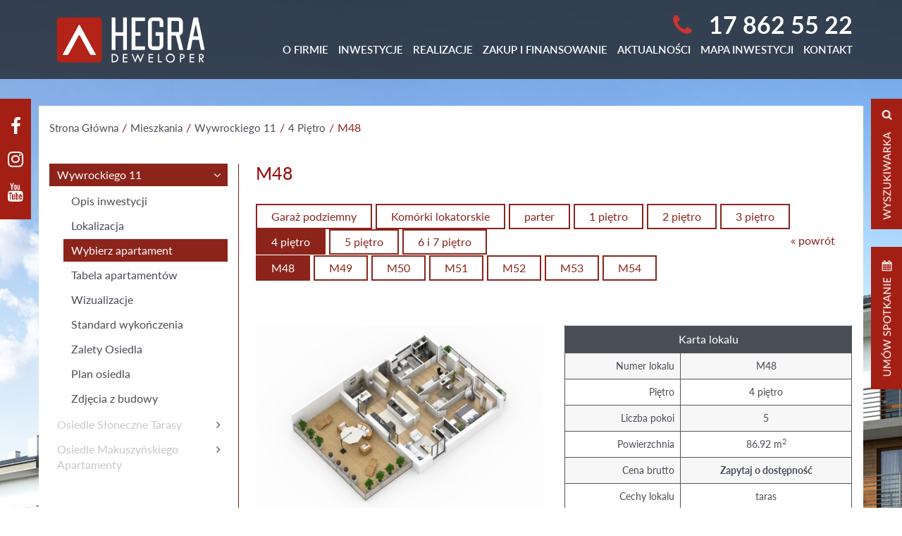

--- FILE ---
content_type: text/html; charset=UTF-8
request_url: https://hegra-deweloper.pl/inwestycje-lokale/wywrockiego-11/4-pietro/m48/
body_size: 24553
content:
<!DOCTYPE html>
<html lang="pl-PL">
<head><meta charset="UTF-8"><script>if(navigator.userAgent.match(/MSIE|Internet Explorer/i)||navigator.userAgent.match(/Trident\/7\..*?rv:11/i)){var href=document.location.href;if(!href.match(/[?&]nowprocket/)){if(href.indexOf("?")==-1){if(href.indexOf("#")==-1){document.location.href=href+"?nowprocket=1"}else{document.location.href=href.replace("#","?nowprocket=1#")}}else{if(href.indexOf("#")==-1){document.location.href=href+"&nowprocket=1"}else{document.location.href=href.replace("#","&nowprocket=1#")}}}}</script><script>class RocketLazyLoadScripts{constructor(){this.v="1.2.5.1",this.triggerEvents=["keydown","mousedown","mousemove","touchmove","touchstart","touchend","wheel"],this.userEventHandler=this._triggerListener.bind(this),this.touchStartHandler=this._onTouchStart.bind(this),this.touchMoveHandler=this._onTouchMove.bind(this),this.touchEndHandler=this._onTouchEnd.bind(this),this.clickHandler=this._onClick.bind(this),this.interceptedClicks=[],this.interceptedClickListeners=[],this._interceptClickListeners(this),window.addEventListener("pageshow",e=>{this.persisted=e.persisted,this.everythingLoaded&&this._triggerLastFunctions()}),document.addEventListener("DOMContentLoaded",()=>{this._preconnect3rdParties()}),this.delayedScripts={normal:[],async:[],defer:[]},this.trash=[],this.allJQueries=[]}_addUserInteractionListener(e){if(document.hidden){e._triggerListener();return}this.triggerEvents.forEach(t=>window.addEventListener(t,e.userEventHandler,{passive:!0})),window.addEventListener("touchstart",e.touchStartHandler,{passive:!0}),window.addEventListener("mousedown",e.touchStartHandler),document.addEventListener("visibilitychange",e.userEventHandler)}_removeUserInteractionListener(){this.triggerEvents.forEach(e=>window.removeEventListener(e,this.userEventHandler,{passive:!0})),document.removeEventListener("visibilitychange",this.userEventHandler)}_onTouchStart(e){"HTML"!==e.target.tagName&&(window.addEventListener("touchend",this.touchEndHandler),window.addEventListener("mouseup",this.touchEndHandler),window.addEventListener("touchmove",this.touchMoveHandler,{passive:!0}),window.addEventListener("mousemove",this.touchMoveHandler),e.target.addEventListener("click",this.clickHandler),this._disableOtherEventListeners(e.target,!0),this._renameDOMAttribute(e.target,"onclick","rocket-onclick"),this._pendingClickStarted())}_onTouchMove(e){window.removeEventListener("touchend",this.touchEndHandler),window.removeEventListener("mouseup",this.touchEndHandler),window.removeEventListener("touchmove",this.touchMoveHandler,{passive:!0}),window.removeEventListener("mousemove",this.touchMoveHandler),e.target.removeEventListener("click",this.clickHandler),this._disableOtherEventListeners(e.target,!1),this._renameDOMAttribute(e.target,"rocket-onclick","onclick"),this._pendingClickFinished()}_onTouchEnd(){window.removeEventListener("touchend",this.touchEndHandler),window.removeEventListener("mouseup",this.touchEndHandler),window.removeEventListener("touchmove",this.touchMoveHandler,{passive:!0}),window.removeEventListener("mousemove",this.touchMoveHandler)}_onClick(e){e.target.removeEventListener("click",this.clickHandler),this._disableOtherEventListeners(e.target,!1),this._renameDOMAttribute(e.target,"rocket-onclick","onclick"),this.interceptedClicks.push(e),e.preventDefault(),e.stopPropagation(),e.stopImmediatePropagation(),this._pendingClickFinished()}_replayClicks(){window.removeEventListener("touchstart",this.touchStartHandler,{passive:!0}),window.removeEventListener("mousedown",this.touchStartHandler),this.interceptedClicks.forEach(e=>{e.target.dispatchEvent(new MouseEvent("click",{view:e.view,bubbles:!0,cancelable:!0}))})}_interceptClickListeners(e){EventTarget.prototype.addEventListenerBase=EventTarget.prototype.addEventListener,EventTarget.prototype.addEventListener=function(t,i,r){"click"!==t||e.windowLoaded||i===e.clickHandler||e.interceptedClickListeners.push({target:this,func:i,options:r}),(this||window).addEventListenerBase(t,i,r)}}_disableOtherEventListeners(e,t){this.interceptedClickListeners.forEach(i=>{i.target===e&&(t?e.removeEventListener("click",i.func,i.options):e.addEventListener("click",i.func,i.options))}),e.parentNode!==document.documentElement&&this._disableOtherEventListeners(e.parentNode,t)}_waitForPendingClicks(){return new Promise(e=>{this._isClickPending?this._pendingClickFinished=e:e()})}_pendingClickStarted(){this._isClickPending=!0}_pendingClickFinished(){this._isClickPending=!1}_renameDOMAttribute(e,t,i){e.hasAttribute&&e.hasAttribute(t)&&(event.target.setAttribute(i,event.target.getAttribute(t)),event.target.removeAttribute(t))}_triggerListener(){this._removeUserInteractionListener(this),"loading"===document.readyState?document.addEventListener("DOMContentLoaded",this._loadEverythingNow.bind(this)):this._loadEverythingNow()}_preconnect3rdParties(){let e=[];document.querySelectorAll("script[type=rocketlazyloadscript][data-rocket-src]").forEach(t=>{let i=t.getAttribute("data-rocket-src");if(i&&0!==i.indexOf("data:")){0===i.indexOf("//")&&(i=location.protocol+i);try{let r=new URL(i).origin;r!==location.origin&&e.push({src:r,crossOrigin:t.crossOrigin||"module"===t.getAttribute("data-rocket-type")})}catch(n){}}}),e=[...new Map(e.map(e=>[JSON.stringify(e),e])).values()],this._batchInjectResourceHints(e,"preconnect")}async _loadEverythingNow(){this.lastBreath=Date.now(),this._delayEventListeners(this),this._delayJQueryReady(this),this._handleDocumentWrite(),this._registerAllDelayedScripts(),this._preloadAllScripts(),await this._loadScriptsFromList(this.delayedScripts.normal),await this._loadScriptsFromList(this.delayedScripts.defer),await this._loadScriptsFromList(this.delayedScripts.async);try{await this._triggerDOMContentLoaded(),await this._pendingWebpackRequests(this),await this._triggerWindowLoad()}catch(e){console.error(e)}window.dispatchEvent(new Event("rocket-allScriptsLoaded")),this.everythingLoaded=!0,this._waitForPendingClicks().then(()=>{this._replayClicks()}),this._emptyTrash()}_registerAllDelayedScripts(){document.querySelectorAll("script[type=rocketlazyloadscript]").forEach(e=>{e.hasAttribute("data-rocket-src")?e.hasAttribute("async")&&!1!==e.async?this.delayedScripts.async.push(e):e.hasAttribute("defer")&&!1!==e.defer||"module"===e.getAttribute("data-rocket-type")?this.delayedScripts.defer.push(e):this.delayedScripts.normal.push(e):this.delayedScripts.normal.push(e)})}async _transformScript(e){if(await this._littleBreath(),!0===e.noModule&&"noModule"in HTMLScriptElement.prototype){e.setAttribute("data-rocket-status","skipped");return}return new Promise(t=>{let i;function r(){(i||e).setAttribute("data-rocket-status","executed"),t()}try{if(navigator.userAgent.indexOf("Firefox/")>0||""===navigator.vendor)i=document.createElement("script"),[...e.attributes].forEach(e=>{let t=e.nodeName;"type"!==t&&("data-rocket-type"===t&&(t="type"),"data-rocket-src"===t&&(t="src"),i.setAttribute(t,e.nodeValue))}),e.text&&(i.text=e.text),i.hasAttribute("src")?(i.addEventListener("load",r),i.addEventListener("error",function(){i.setAttribute("data-rocket-status","failed"),t()}),setTimeout(()=>{i.isConnected||t()},1)):(i.text=e.text,r()),e.parentNode.replaceChild(i,e);else{let n=e.getAttribute("data-rocket-type"),s=e.getAttribute("data-rocket-src");n?(e.type=n,e.removeAttribute("data-rocket-type")):e.removeAttribute("type"),e.addEventListener("load",r),e.addEventListener("error",function(){e.setAttribute("data-rocket-status","failed"),t()}),s?(e.removeAttribute("data-rocket-src"),e.src=s):e.src="data:text/javascript;base64,"+window.btoa(unescape(encodeURIComponent(e.text)))}}catch(a){e.setAttribute("data-rocket-status","failed"),t()}})}async _loadScriptsFromList(e){let t=e.shift();return t&&t.isConnected?(await this._transformScript(t),this._loadScriptsFromList(e)):Promise.resolve()}_preloadAllScripts(){this._batchInjectResourceHints([...this.delayedScripts.normal,...this.delayedScripts.defer,...this.delayedScripts.async],"preload")}_batchInjectResourceHints(e,t){var i=document.createDocumentFragment();e.forEach(e=>{let r=e.getAttribute&&e.getAttribute("data-rocket-src")||e.src;if(r){let n=document.createElement("link");n.href=r,n.rel=t,"preconnect"!==t&&(n.as="script"),e.getAttribute&&"module"===e.getAttribute("data-rocket-type")&&(n.crossOrigin=!0),e.crossOrigin&&(n.crossOrigin=e.crossOrigin),e.integrity&&(n.integrity=e.integrity),i.appendChild(n),this.trash.push(n)}}),document.head.appendChild(i)}_delayEventListeners(e){let t={};function i(i,r){return t[r].eventsToRewrite.indexOf(i)>=0&&!e.everythingLoaded?"rocket-"+i:i}function r(e,r){var n;!t[n=e]&&(t[n]={originalFunctions:{add:n.addEventListener,remove:n.removeEventListener},eventsToRewrite:[]},n.addEventListener=function(){arguments[0]=i(arguments[0],n),t[n].originalFunctions.add.apply(n,arguments)},n.removeEventListener=function(){arguments[0]=i(arguments[0],n),t[n].originalFunctions.remove.apply(n,arguments)}),t[e].eventsToRewrite.push(r)}function n(t,i){let r=t[i];t[i]=null,Object.defineProperty(t,i,{get:()=>r||function(){},set(n){e.everythingLoaded?r=n:t["rocket"+i]=r=n}})}r(document,"DOMContentLoaded"),r(window,"DOMContentLoaded"),r(window,"load"),r(window,"pageshow"),r(document,"readystatechange"),n(document,"onreadystatechange"),n(window,"onload"),n(window,"onpageshow")}_delayJQueryReady(e){let t;function i(t){return e.everythingLoaded?t:t.split(" ").map(e=>"load"===e||0===e.indexOf("load.")?"rocket-jquery-load":e).join(" ")}function r(r){if(r&&r.fn&&!e.allJQueries.includes(r)){r.fn.ready=r.fn.init.prototype.ready=function(t){return e.domReadyFired?t.bind(document)(r):document.addEventListener("rocket-DOMContentLoaded",()=>t.bind(document)(r)),r([])};let n=r.fn.on;r.fn.on=r.fn.init.prototype.on=function(){return this[0]===window&&("string"==typeof arguments[0]||arguments[0]instanceof String?arguments[0]=i(arguments[0]):"object"==typeof arguments[0]&&Object.keys(arguments[0]).forEach(e=>{let t=arguments[0][e];delete arguments[0][e],arguments[0][i(e)]=t})),n.apply(this,arguments),this},e.allJQueries.push(r)}t=r}r(window.jQuery),Object.defineProperty(window,"jQuery",{get:()=>t,set(e){r(e)}})}async _pendingWebpackRequests(e){let t=document.querySelector("script[data-webpack]");async function i(){return new Promise(e=>{t.addEventListener("load",e),t.addEventListener("error",e)})}t&&(await i(),await e._requestAnimFrame(),await e._pendingWebpackRequests(e))}async _triggerDOMContentLoaded(){this.domReadyFired=!0,await this._littleBreath(),document.dispatchEvent(new Event("rocket-readystatechange")),await this._littleBreath(),document.rocketonreadystatechange&&document.rocketonreadystatechange(),await this._littleBreath(),document.dispatchEvent(new Event("rocket-DOMContentLoaded")),await this._littleBreath(),window.dispatchEvent(new Event("rocket-DOMContentLoaded"))}async _triggerWindowLoad(){await this._littleBreath(),document.dispatchEvent(new Event("rocket-readystatechange")),await this._littleBreath(),document.rocketonreadystatechange&&document.rocketonreadystatechange(),await this._littleBreath(),window.dispatchEvent(new Event("rocket-load")),await this._littleBreath(),window.rocketonload&&window.rocketonload(),await this._littleBreath(),this.allJQueries.forEach(e=>e(window).trigger("rocket-jquery-load")),await this._littleBreath();let e=new Event("rocket-pageshow");e.persisted=this.persisted,window.dispatchEvent(e),await this._littleBreath(),window.rocketonpageshow&&window.rocketonpageshow({persisted:this.persisted}),this.windowLoaded=!0}_triggerLastFunctions(){document.onreadystatechange&&document.onreadystatechange(),window.onload&&window.onload(),window.onpageshow&&window.onpageshow({persisted:this.persisted})}_handleDocumentWrite(){let e=new Map;document.write=document.writeln=function(t){let i=document.currentScript;i||console.error("WPRocket unable to document.write this: "+t);let r=document.createRange(),n=i.parentElement,s=e.get(i);void 0===s&&(s=i.nextSibling,e.set(i,s));let a=document.createDocumentFragment();r.setStart(a,0),a.appendChild(r.createContextualFragment(t)),n.insertBefore(a,s)}}async _littleBreath(){Date.now()-this.lastBreath>45&&(await this._requestAnimFrame(),this.lastBreath=Date.now())}async _requestAnimFrame(){return document.hidden?new Promise(e=>setTimeout(e)):new Promise(e=>requestAnimationFrame(e))}_emptyTrash(){this.trash.forEach(e=>e.remove())}static run(){let e=new RocketLazyLoadScripts;e._addUserInteractionListener(e)}}RocketLazyLoadScripts.run();</script>
<link rel="apple-touch-icon" sizes="57x57" href="https://hegra-deweloper.pl/wp-content/themes/hegra/fav/apple-icon-57x57.png">
<link rel="apple-touch-icon" sizes="60x60" href="https://hegra-deweloper.pl/wp-content/themes/hegra/fav/apple-icon-60x60.png">
<link rel="apple-touch-icon" sizes="72x72" href="https://hegra-deweloper.pl/wp-content/themes/hegra/fav/apple-icon-72x72.png">
<link rel="apple-touch-icon" sizes="76x76" href="https://hegra-deweloper.pl/wp-content/themes/hegra/fav/apple-icon-76x76.png">
<link rel="apple-touch-icon" sizes="114x114" href="https://hegra-deweloper.pl/wp-content/themes/hegra/fav/apple-icon-114x114.png">
<link rel="apple-touch-icon" sizes="120x120" href="https://hegra-deweloper.pl/wp-content/themes/hegra/fav/apple-icon-120x120.png">
<link rel="apple-touch-icon" sizes="144x144" href="https://hegra-deweloper.pl/wp-content/themes/hegra/fav/apple-icon-144x144.png">
<link rel="apple-touch-icon" sizes="152x152" href="https://hegra-deweloper.pl/wp-content/themes/hegra/fav/apple-icon-152x152.png">
<link rel="apple-touch-icon" sizes="180x180" href="https://hegra-deweloper.pl/wp-content/themes/hegra/fav/apple-icon-180x180.png">
<link rel="icon" type="image/png" sizes="192x192"  href="https://hegra-deweloper.pl/wp-content/themes/hegra/fav/android-icon-192x192.png">
<link rel="icon" type="image/png" sizes="32x32" href="https://hegra-deweloper.pl/wp-content/themes/hegra/fav/favicon-32x32.png">
<link rel="icon" type="image/png" sizes="96x96" href="https://hegra-deweloper.pl/wp-content/themes/hegra/fav/favicon-96x96.png">
<link rel="icon" type="image/png" sizes="16x16" href="https://hegra-deweloper.pl/wp-content/themes/hegra/fav/favicon-16x16.png">
<link rel="manifest" href="https://hegra-deweloper.pl/wp-content/themes/hegra/fav/manifest.json">
<meta name="msapplication-TileColor" content="#ffffff">
<meta name="msapplication-TileImage" content="https://hegra-deweloper.pl/wp-content/themes/hegra/fav/ms-icon-144x144.png">
<meta name="theme-color" content="#ffffff">

<meta name="viewport" content="width=device-width, initial-scale=1">
<link rel="profile" href="http://gmpg.org/xfn/11">
<link rel="pingback" href="https://hegra-deweloper.pl/xmlrpc.php">
<meta name="facebook-domain-verification" content="cqvfyeqou8xffvkblgh9us82msh6tj" />
<meta name='robots' content='index, follow, max-image-preview:large, max-snippet:-1, max-video-preview:-1' />
	<style>img:is([sizes="auto" i], [sizes^="auto," i]) { contain-intrinsic-size: 3000px 1500px }</style>
	
<!-- Google Tag Manager for WordPress by gtm4wp.com -->
<script data-cfasync="false" data-pagespeed-no-defer>
	var gtm4wp_datalayer_name = "dataLayer";
	var dataLayer = dataLayer || [];
</script>
<!-- End Google Tag Manager for WordPress by gtm4wp.com -->
	<!-- This site is optimized with the Yoast SEO plugin v26.7 - https://yoast.com/wordpress/plugins/seo/ -->
	<title>M48 - HEGRA Deweloper</title>
	<meta name="description" content="Nowe mieszkania i domy w Rzeszowie od dewelopera. HEGRA Deweloper oferuje nowoczesne mieszkania i domy w atrakcyjnych cenach oraz dogodnych lokalizacjach." />
	<link rel="canonical" href="https://hegra-deweloper.pl/inwestycje-lokale/wywrockiego-11/4-pietro/m48/" />
	<meta property="og:locale" content="pl_PL" />
	<meta property="og:type" content="article" />
	<meta property="og:title" content="M48 - HEGRA Deweloper" />
	<meta property="og:description" content="Nowe mieszkania i domy w Rzeszowie od dewelopera. HEGRA Deweloper oferuje nowoczesne mieszkania i domy w atrakcyjnych cenach oraz dogodnych lokalizacjach." />
	<meta property="og:url" content="https://hegra-deweloper.pl/inwestycje-lokale/wywrockiego-11/4-pietro/m48/" />
	<meta property="og:site_name" content="HEGRA Deweloper" />
	<meta property="article:modified_time" content="2022-04-14T11:37:54+00:00" />
	<meta name="twitter:card" content="summary_large_image" />
	<script type="application/ld+json" class="yoast-schema-graph">{"@context":"https://schema.org","@graph":[{"@type":"WebPage","@id":"https://hegra-deweloper.pl/inwestycje-lokale/wywrockiego-11/4-pietro/m48/","url":"https://hegra-deweloper.pl/inwestycje-lokale/wywrockiego-11/4-pietro/m48/","name":"M48 - HEGRA Deweloper","isPartOf":{"@id":"https://hegra-deweloper.pl/#website"},"datePublished":"2021-01-27T06:32:12+00:00","dateModified":"2022-04-14T11:37:54+00:00","description":"Nowe mieszkania i domy w Rzeszowie od dewelopera. HEGRA Deweloper oferuje nowoczesne mieszkania i domy w atrakcyjnych cenach oraz dogodnych lokalizacjach.","breadcrumb":{"@id":"https://hegra-deweloper.pl/inwestycje-lokale/wywrockiego-11/4-pietro/m48/#breadcrumb"},"inLanguage":"pl-PL","potentialAction":[{"@type":"ReadAction","target":["https://hegra-deweloper.pl/inwestycje-lokale/wywrockiego-11/4-pietro/m48/"]}]},{"@type":"BreadcrumbList","@id":"https://hegra-deweloper.pl/inwestycje-lokale/wywrockiego-11/4-pietro/m48/#breadcrumb","itemListElement":[{"@type":"ListItem","position":1,"name":"Strona główna","item":"https://hegra-deweloper.pl/"},{"@type":"ListItem","position":2,"name":"Mieszkania","item":"https://hegra-deweloper.pl/inwestycje-lokale/"},{"@type":"ListItem","position":3,"name":"Wywrockiego 11","item":"https://hegra-deweloper.pl/inwestycje-lokale/wywrockiego-11/"},{"@type":"ListItem","position":4,"name":"4 piętro","item":"https://hegra-deweloper.pl/inwestycje-lokale/wywrockiego-11/4-pietro/"},{"@type":"ListItem","position":5,"name":"M48"}]},{"@type":"WebSite","@id":"https://hegra-deweloper.pl/#website","url":"https://hegra-deweloper.pl/","name":"HEGRA Deweloper","description":"Nowe domy i mieszkania Rzeszów - Deweloper Rzeszów","potentialAction":[{"@type":"SearchAction","target":{"@type":"EntryPoint","urlTemplate":"https://hegra-deweloper.pl/?s={search_term_string}"},"query-input":{"@type":"PropertyValueSpecification","valueRequired":true,"valueName":"search_term_string"}}],"inLanguage":"pl-PL"}]}</script>
	<!-- / Yoast SEO plugin. -->


<link rel='dns-prefetch' href='//www.google.com' />
<link rel='dns-prefetch' href='//ajax.googleapis.com' />

<link rel="alternate" type="application/rss+xml" title="HEGRA Deweloper &raquo; Kanał z wpisami" href="https://hegra-deweloper.pl/feed/" />
<link rel="alternate" type="application/rss+xml" title="HEGRA Deweloper &raquo; Kanał z komentarzami" href="https://hegra-deweloper.pl/comments/feed/" />
<link data-minify="1" rel='stylesheet' id='validate-engine-css-css' href='https://hegra-deweloper.pl/wp-content/cache/min/1/wp-content/plugins/wysija-newsletters/css/validationEngine.jquery.css?ver=1759405039' type='text/css' media='all' />
<style id='wp-emoji-styles-inline-css' type='text/css'>

	img.wp-smiley, img.emoji {
		display: inline !important;
		border: none !important;
		box-shadow: none !important;
		height: 1em !important;
		width: 1em !important;
		margin: 0 0.07em !important;
		vertical-align: -0.1em !important;
		background: none !important;
		padding: 0 !important;
	}
</style>
<link rel='stylesheet' id='wp-block-library-css' href='https://hegra-deweloper.pl/wp-includes/css/dist/block-library/style.min.css?ver=6.8.3' type='text/css' media='all' />
<style id='classic-theme-styles-inline-css' type='text/css'>
/*! This file is auto-generated */
.wp-block-button__link{color:#fff;background-color:#32373c;border-radius:9999px;box-shadow:none;text-decoration:none;padding:calc(.667em + 2px) calc(1.333em + 2px);font-size:1.125em}.wp-block-file__button{background:#32373c;color:#fff;text-decoration:none}
</style>
<style id='global-styles-inline-css' type='text/css'>
:root{--wp--preset--aspect-ratio--square: 1;--wp--preset--aspect-ratio--4-3: 4/3;--wp--preset--aspect-ratio--3-4: 3/4;--wp--preset--aspect-ratio--3-2: 3/2;--wp--preset--aspect-ratio--2-3: 2/3;--wp--preset--aspect-ratio--16-9: 16/9;--wp--preset--aspect-ratio--9-16: 9/16;--wp--preset--color--black: #000000;--wp--preset--color--cyan-bluish-gray: #abb8c3;--wp--preset--color--white: #ffffff;--wp--preset--color--pale-pink: #f78da7;--wp--preset--color--vivid-red: #cf2e2e;--wp--preset--color--luminous-vivid-orange: #ff6900;--wp--preset--color--luminous-vivid-amber: #fcb900;--wp--preset--color--light-green-cyan: #7bdcb5;--wp--preset--color--vivid-green-cyan: #00d084;--wp--preset--color--pale-cyan-blue: #8ed1fc;--wp--preset--color--vivid-cyan-blue: #0693e3;--wp--preset--color--vivid-purple: #9b51e0;--wp--preset--gradient--vivid-cyan-blue-to-vivid-purple: linear-gradient(135deg,rgba(6,147,227,1) 0%,rgb(155,81,224) 100%);--wp--preset--gradient--light-green-cyan-to-vivid-green-cyan: linear-gradient(135deg,rgb(122,220,180) 0%,rgb(0,208,130) 100%);--wp--preset--gradient--luminous-vivid-amber-to-luminous-vivid-orange: linear-gradient(135deg,rgba(252,185,0,1) 0%,rgba(255,105,0,1) 100%);--wp--preset--gradient--luminous-vivid-orange-to-vivid-red: linear-gradient(135deg,rgba(255,105,0,1) 0%,rgb(207,46,46) 100%);--wp--preset--gradient--very-light-gray-to-cyan-bluish-gray: linear-gradient(135deg,rgb(238,238,238) 0%,rgb(169,184,195) 100%);--wp--preset--gradient--cool-to-warm-spectrum: linear-gradient(135deg,rgb(74,234,220) 0%,rgb(151,120,209) 20%,rgb(207,42,186) 40%,rgb(238,44,130) 60%,rgb(251,105,98) 80%,rgb(254,248,76) 100%);--wp--preset--gradient--blush-light-purple: linear-gradient(135deg,rgb(255,206,236) 0%,rgb(152,150,240) 100%);--wp--preset--gradient--blush-bordeaux: linear-gradient(135deg,rgb(254,205,165) 0%,rgb(254,45,45) 50%,rgb(107,0,62) 100%);--wp--preset--gradient--luminous-dusk: linear-gradient(135deg,rgb(255,203,112) 0%,rgb(199,81,192) 50%,rgb(65,88,208) 100%);--wp--preset--gradient--pale-ocean: linear-gradient(135deg,rgb(255,245,203) 0%,rgb(182,227,212) 50%,rgb(51,167,181) 100%);--wp--preset--gradient--electric-grass: linear-gradient(135deg,rgb(202,248,128) 0%,rgb(113,206,126) 100%);--wp--preset--gradient--midnight: linear-gradient(135deg,rgb(2,3,129) 0%,rgb(40,116,252) 100%);--wp--preset--font-size--small: 13px;--wp--preset--font-size--medium: 20px;--wp--preset--font-size--large: 36px;--wp--preset--font-size--x-large: 42px;--wp--preset--spacing--20: 0.44rem;--wp--preset--spacing--30: 0.67rem;--wp--preset--spacing--40: 1rem;--wp--preset--spacing--50: 1.5rem;--wp--preset--spacing--60: 2.25rem;--wp--preset--spacing--70: 3.38rem;--wp--preset--spacing--80: 5.06rem;--wp--preset--shadow--natural: 6px 6px 9px rgba(0, 0, 0, 0.2);--wp--preset--shadow--deep: 12px 12px 50px rgba(0, 0, 0, 0.4);--wp--preset--shadow--sharp: 6px 6px 0px rgba(0, 0, 0, 0.2);--wp--preset--shadow--outlined: 6px 6px 0px -3px rgba(255, 255, 255, 1), 6px 6px rgba(0, 0, 0, 1);--wp--preset--shadow--crisp: 6px 6px 0px rgba(0, 0, 0, 1);}:where(.is-layout-flex){gap: 0.5em;}:where(.is-layout-grid){gap: 0.5em;}body .is-layout-flex{display: flex;}.is-layout-flex{flex-wrap: wrap;align-items: center;}.is-layout-flex > :is(*, div){margin: 0;}body .is-layout-grid{display: grid;}.is-layout-grid > :is(*, div){margin: 0;}:where(.wp-block-columns.is-layout-flex){gap: 2em;}:where(.wp-block-columns.is-layout-grid){gap: 2em;}:where(.wp-block-post-template.is-layout-flex){gap: 1.25em;}:where(.wp-block-post-template.is-layout-grid){gap: 1.25em;}.has-black-color{color: var(--wp--preset--color--black) !important;}.has-cyan-bluish-gray-color{color: var(--wp--preset--color--cyan-bluish-gray) !important;}.has-white-color{color: var(--wp--preset--color--white) !important;}.has-pale-pink-color{color: var(--wp--preset--color--pale-pink) !important;}.has-vivid-red-color{color: var(--wp--preset--color--vivid-red) !important;}.has-luminous-vivid-orange-color{color: var(--wp--preset--color--luminous-vivid-orange) !important;}.has-luminous-vivid-amber-color{color: var(--wp--preset--color--luminous-vivid-amber) !important;}.has-light-green-cyan-color{color: var(--wp--preset--color--light-green-cyan) !important;}.has-vivid-green-cyan-color{color: var(--wp--preset--color--vivid-green-cyan) !important;}.has-pale-cyan-blue-color{color: var(--wp--preset--color--pale-cyan-blue) !important;}.has-vivid-cyan-blue-color{color: var(--wp--preset--color--vivid-cyan-blue) !important;}.has-vivid-purple-color{color: var(--wp--preset--color--vivid-purple) !important;}.has-black-background-color{background-color: var(--wp--preset--color--black) !important;}.has-cyan-bluish-gray-background-color{background-color: var(--wp--preset--color--cyan-bluish-gray) !important;}.has-white-background-color{background-color: var(--wp--preset--color--white) !important;}.has-pale-pink-background-color{background-color: var(--wp--preset--color--pale-pink) !important;}.has-vivid-red-background-color{background-color: var(--wp--preset--color--vivid-red) !important;}.has-luminous-vivid-orange-background-color{background-color: var(--wp--preset--color--luminous-vivid-orange) !important;}.has-luminous-vivid-amber-background-color{background-color: var(--wp--preset--color--luminous-vivid-amber) !important;}.has-light-green-cyan-background-color{background-color: var(--wp--preset--color--light-green-cyan) !important;}.has-vivid-green-cyan-background-color{background-color: var(--wp--preset--color--vivid-green-cyan) !important;}.has-pale-cyan-blue-background-color{background-color: var(--wp--preset--color--pale-cyan-blue) !important;}.has-vivid-cyan-blue-background-color{background-color: var(--wp--preset--color--vivid-cyan-blue) !important;}.has-vivid-purple-background-color{background-color: var(--wp--preset--color--vivid-purple) !important;}.has-black-border-color{border-color: var(--wp--preset--color--black) !important;}.has-cyan-bluish-gray-border-color{border-color: var(--wp--preset--color--cyan-bluish-gray) !important;}.has-white-border-color{border-color: var(--wp--preset--color--white) !important;}.has-pale-pink-border-color{border-color: var(--wp--preset--color--pale-pink) !important;}.has-vivid-red-border-color{border-color: var(--wp--preset--color--vivid-red) !important;}.has-luminous-vivid-orange-border-color{border-color: var(--wp--preset--color--luminous-vivid-orange) !important;}.has-luminous-vivid-amber-border-color{border-color: var(--wp--preset--color--luminous-vivid-amber) !important;}.has-light-green-cyan-border-color{border-color: var(--wp--preset--color--light-green-cyan) !important;}.has-vivid-green-cyan-border-color{border-color: var(--wp--preset--color--vivid-green-cyan) !important;}.has-pale-cyan-blue-border-color{border-color: var(--wp--preset--color--pale-cyan-blue) !important;}.has-vivid-cyan-blue-border-color{border-color: var(--wp--preset--color--vivid-cyan-blue) !important;}.has-vivid-purple-border-color{border-color: var(--wp--preset--color--vivid-purple) !important;}.has-vivid-cyan-blue-to-vivid-purple-gradient-background{background: var(--wp--preset--gradient--vivid-cyan-blue-to-vivid-purple) !important;}.has-light-green-cyan-to-vivid-green-cyan-gradient-background{background: var(--wp--preset--gradient--light-green-cyan-to-vivid-green-cyan) !important;}.has-luminous-vivid-amber-to-luminous-vivid-orange-gradient-background{background: var(--wp--preset--gradient--luminous-vivid-amber-to-luminous-vivid-orange) !important;}.has-luminous-vivid-orange-to-vivid-red-gradient-background{background: var(--wp--preset--gradient--luminous-vivid-orange-to-vivid-red) !important;}.has-very-light-gray-to-cyan-bluish-gray-gradient-background{background: var(--wp--preset--gradient--very-light-gray-to-cyan-bluish-gray) !important;}.has-cool-to-warm-spectrum-gradient-background{background: var(--wp--preset--gradient--cool-to-warm-spectrum) !important;}.has-blush-light-purple-gradient-background{background: var(--wp--preset--gradient--blush-light-purple) !important;}.has-blush-bordeaux-gradient-background{background: var(--wp--preset--gradient--blush-bordeaux) !important;}.has-luminous-dusk-gradient-background{background: var(--wp--preset--gradient--luminous-dusk) !important;}.has-pale-ocean-gradient-background{background: var(--wp--preset--gradient--pale-ocean) !important;}.has-electric-grass-gradient-background{background: var(--wp--preset--gradient--electric-grass) !important;}.has-midnight-gradient-background{background: var(--wp--preset--gradient--midnight) !important;}.has-small-font-size{font-size: var(--wp--preset--font-size--small) !important;}.has-medium-font-size{font-size: var(--wp--preset--font-size--medium) !important;}.has-large-font-size{font-size: var(--wp--preset--font-size--large) !important;}.has-x-large-font-size{font-size: var(--wp--preset--font-size--x-large) !important;}
:where(.wp-block-post-template.is-layout-flex){gap: 1.25em;}:where(.wp-block-post-template.is-layout-grid){gap: 1.25em;}
:where(.wp-block-columns.is-layout-flex){gap: 2em;}:where(.wp-block-columns.is-layout-grid){gap: 2em;}
:root :where(.wp-block-pullquote){font-size: 1.5em;line-height: 1.6;}
</style>
<link data-minify="1" rel='stylesheet' id='ccf-jquery-ui-css' href='https://hegra-deweloper.pl/wp-content/cache/min/1/ajax/libs/jqueryui/1.8.2/themes/smoothness/jquery-ui.css?ver=1759405040' type='text/css' media='all' />
<link rel='stylesheet' id='ccf-form-css' href='https://hegra-deweloper.pl/wp-content/plugins/custom-contact-forms/assets/build/css/form.min.css?ver=7.8.5' type='text/css' media='all' />
<link data-minify="1" rel='stylesheet' id='awesome-style-css' href='https://hegra-deweloper.pl/wp-content/cache/min/1/wp-content/themes/hegra/css/font-awesome.css?ver=1759405040' type='text/css' media='all' />
<link data-minify="1" rel='stylesheet' id='bs-style-css' href='https://hegra-deweloper.pl/wp-content/cache/min/1/wp-content/themes/hegra/css/bootstrap.css?ver=1759405040' type='text/css' media='all' />
<link data-minify="1" rel='stylesheet' id='bs-bxstyle-css' href='https://hegra-deweloper.pl/wp-content/cache/min/1/wp-content/themes/hegra/css/jquery.bxslider.css?ver=1759405040' type='text/css' media='all' />
<link data-minify="1" rel='stylesheet' id='hegra-style-css' href='https://hegra-deweloper.pl/wp-content/cache/min/1/wp-content/themes/hegra/css/style.css?ver=1759405040' type='text/css' media='all' />
<script type="rocketlazyloadscript" data-rocket-type="text/javascript" data-rocket-src="https://hegra-deweloper.pl/wp-includes/js/jquery/jquery.min.js?ver=3.7.1" id="jquery-core-js"></script>
<script type="rocketlazyloadscript" data-rocket-type="text/javascript" data-rocket-src="https://hegra-deweloper.pl/wp-includes/js/jquery/jquery-migrate.min.js?ver=3.4.1" id="jquery-migrate-js"></script>
<script type="rocketlazyloadscript" data-rocket-type="text/javascript" data-rocket-src="https://hegra-deweloper.pl/wp-includes/js/jquery/ui/core.min.js?ver=1.13.3" id="jquery-ui-core-js"></script>
<script type="rocketlazyloadscript" data-rocket-type="text/javascript" data-rocket-src="https://hegra-deweloper.pl/wp-includes/js/jquery/ui/datepicker.min.js?ver=1.13.3" id="jquery-ui-datepicker-js"></script>
<script type="rocketlazyloadscript" data-rocket-type="text/javascript" id="jquery-ui-datepicker-js-after">
/* <![CDATA[ */
jQuery(function(jQuery){jQuery.datepicker.setDefaults({"closeText":"Zamknij","currentText":"Dzisiaj","monthNames":["stycze\u0144","luty","marzec","kwiecie\u0144","maj","czerwiec","lipiec","sierpie\u0144","wrzesie\u0144","pa\u017adziernik","listopad","grudzie\u0144"],"monthNamesShort":["sty","lut","mar","kwi","maj","cze","lip","sie","wrz","pa\u017a","lis","gru"],"nextText":"Nast\u0119pny","prevText":"Poprzedni","dayNames":["niedziela","poniedzia\u0142ek","wtorek","\u015broda","czwartek","pi\u0105tek","sobota"],"dayNamesShort":["niedz.","pon.","wt.","\u015br.","czw.","pt.","sob."],"dayNamesMin":["N","P","W","\u015a","C","P","S"],"dateFormat":"d MM yy","firstDay":1,"isRTL":false});});
/* ]]> */
</script>
<script type="rocketlazyloadscript" data-rocket-type="text/javascript" data-rocket-src="https://hegra-deweloper.pl/wp-includes/js/underscore.min.js?ver=1.13.7" id="underscore-js"></script>
<script type="text/javascript" id="ccf-form-js-extra">
/* <![CDATA[ */
var ccfSettings = {"ajaxurl":"https:\/\/hegra-deweloper.pl\/wp-admin\/admin-ajax.php","required":"This field is required.","date_required":"Date is required.","hour_required":"Hour is required.","minute_required":"Minute is required.","am-pm_required":"AM\/PM is required.","match":"Emails do not match.","email":"This is not a valid email address.","recaptcha":"Your reCAPTCHA response was incorrect.","recaptcha_theme":"light","phone":"This is not a valid phone number.","digits":"This phone number is not 10 digits","hour":"This is not a valid hour.","date":"This date is not valid.","minute":"This is not a valid minute.","fileExtension":"This is not an allowed file extension","fileSize":"This file is bigger than","unknown":"An unknown error occured.","website":"This is not a valid URL. URL's must start with http(s):\/\/"};
/* ]]> */
</script>
<script type="rocketlazyloadscript" data-rocket-type="text/javascript" data-rocket-src="https://hegra-deweloper.pl/wp-content/plugins/custom-contact-forms/assets/build/js/form.min.js?ver=7.8.5" id="ccf-form-js"></script>
<link rel="https://api.w.org/" href="https://hegra-deweloper.pl/wp-json/" /><link rel="EditURI" type="application/rsd+xml" title="RSD" href="https://hegra-deweloper.pl/xmlrpc.php?rsd" />
<meta name="generator" content="WordPress 6.8.3" />
<link rel='shortlink' href='https://hegra-deweloper.pl/?p=9823' />
<link rel="alternate" title="oEmbed (JSON)" type="application/json+oembed" href="https://hegra-deweloper.pl/wp-json/oembed/1.0/embed?url=https%3A%2F%2Fhegra-deweloper.pl%2Finwestycje-lokale%2Fwywrockiego-11%2F4-pietro%2Fm48%2F" />
<link rel="alternate" title="oEmbed (XML)" type="text/xml+oembed" href="https://hegra-deweloper.pl/wp-json/oembed/1.0/embed?url=https%3A%2F%2Fhegra-deweloper.pl%2Finwestycje-lokale%2Fwywrockiego-11%2F4-pietro%2Fm48%2F&#038;format=xml" />
<script type="rocketlazyloadscript" data-minify="1" async data-rocket-src="https://hegra-deweloper.pl/wp-content/cache/min/1/8/b/8be29d78ce1ce1e2de258e62de39065e/widgets.js?ver=1759405040"></script><meta name="google-site-verification" content="SC1c51QRa6JLvDGSH-pzgW3rbA-egyia2V_TpI0AaJk" />			<style type="text/css">
				.gllr_image_row {
					clear: both;
				}
			</style>
			
<!-- Google Tag Manager for WordPress by gtm4wp.com -->
<!-- GTM Container placement set to automatic -->
<script data-cfasync="false" data-pagespeed-no-defer>
	var dataLayer_content = {"pagePostType":"flats","pagePostType2":"single-flats","pageCategory":["wywrockiego-11"],"pagePostAuthor":"admin"};
	dataLayer.push( dataLayer_content );
</script>
<script type="rocketlazyloadscript" data-cfasync="false" data-pagespeed-no-defer>
(function(w,d,s,l,i){w[l]=w[l]||[];w[l].push({'gtm.start':
new Date().getTime(),event:'gtm.js'});var f=d.getElementsByTagName(s)[0],
j=d.createElement(s),dl=l!='dataLayer'?'&l='+l:'';j.async=true;j.src=
'//www.googletagmanager.com/gtm.js?id='+i+dl;f.parentNode.insertBefore(j,f);
})(window,document,'script','dataLayer','GTM-NRGQ3HR');
</script>
<!-- End Google Tag Manager for WordPress by gtm4wp.com -->		<style type="text/css" id="wp-custom-css">
			.cookie_btn {
	background-color: #fff !important;
	color: #8C241B !important;
	font-weight: 600 !important;
}		</style>
		
<style>
iframe[name='google_conversion_frame'] { 
    height: 0 !important;
    width: 0 !important; 
    line-height: 0 !important; 
    font-size: 0 !important;
    margin-top: -13px;
    float: left;
}
</style>
</head>

<body class="wp-singular flats-template-default single single-flats postid-9823 wp-theme-hegra gllr_ modula-best-grid-gallery">
   
    <script type="rocketlazyloadscript" data-rocket-type="text/javascript" data-rocket-src="//www.googleadservices.com/pagead/conversion.js">
    </script>
    
	

		
<div id="page" class="site">
	<a class="skip-link screen-reader-text" href="#main">Skip to content</a>

	<!-- page-header -->
	<header class="page-header">
	  <div class="container">
	    <div class="row">
	      <div class="col-xs-12 col-sm-5 col-md-3 col-lg-3">
	        <a class="logo" href="https://hegra-deweloper.pl/"><img src="https://hegra-deweloper.pl/wp-content/themes/hegra/img/logo.png" alt="HEGRA Deweloper" class="img-responsive"></a>
	      </div>
	      <div class="col-xs-8 col-sm-5 col-md-9 col-lg-9" style="position:inherit;">
	        <div class="b_tel">
	          <i class="fa fa-phone" aria-hidden="true"></i> <strong>17 862 55 22</strong>
	        </div>
	        <nav class="main-nav hidden-xs hidden-sm">
	         <div class="menu-menu-glowne-container"><ul id="menu-menu-glowne" class="menu"><li id="menu-item-20" class="menu-item menu-item-type-post_type menu-item-object-page menu-item-20"><a href="https://hegra-deweloper.pl/o-firmie/">O Firmie</a></li>
<li id="menu-item-17" class="menu-item menu-item-type-post_type menu-item-object-page menu-item-17"><a href="https://hegra-deweloper.pl/inwestycje/">Inwestycje</a></li>
<li id="menu-item-194" class="menu-item menu-item-type-post_type menu-item-object-page menu-item-194"><a href="https://hegra-deweloper.pl/realizacje/">Realizacje</a></li>
<li id="menu-item-257" class="menu-item menu-item-type-post_type menu-item-object-page menu-item-257"><a href="https://hegra-deweloper.pl/zakup-i-finansowanie/twoj-kredyt/">Zakup i finansowanie</a></li>
<li id="menu-item-23" class="menu-item menu-item-type-taxonomy menu-item-object-category menu-item-23"><a href="https://hegra-deweloper.pl/./aktualnosci/">Aktualności</a></li>
<li id="menu-item-19" class="menu-item menu-item-type-post_type menu-item-object-page menu-item-19"><a href="https://hegra-deweloper.pl/mapa-inwestycji/">Mapa Inwestycji</a></li>
<li id="menu-item-18" class="menu-item menu-item-type-post_type menu-item-object-page menu-item-18"><a href="https://hegra-deweloper.pl/kontakt/">Kontakt</a></li>
</ul></div>	        </nav>

	      </div>
	      <div class="col-xs-4 col-sm-2 hidden-md hidden-lg">
	      	<a href="#" class="btn btn-default toggle-nav pull-right"><i class="fa fa-bars" aria-hidden="true"></i></a>
	      </div>
	    </div>
	  </div>
	</header>
	<!-- page-header -->
		<div id="content" class="site-content">

<div class="content container">
	<div id="primary" class="content-area">
		<main id="main" class="site-main" role="main">
			
			<div class="breadcrumbs">
			    <!-- Breadcrumb NavXT 7.4.1 -->
<span property="itemListElement" typeof="ListItem"><a property="item" typeof="WebPage" title="Go to HEGRA Deweloper." href="https://hegra-deweloper.pl" class="home"><span property="name">Strona główna</span></a><meta property="position" content="1"></span><span class="sep">/</span><span property="itemListElement" typeof="ListItem"><a property="item" typeof="WebPage" title="Przejdź do Mieszkania." href="https://hegra-deweloper.pl/inwestycje-lokale/" class="archive post-flats-archive" ><span property="name">Mieszkania</span></a><meta property="position" content="2"></span><span class="sep">/</span><span property="itemListElement" typeof="ListItem"><a property="item" typeof="WebPage" title="Przejdź do Wywrockiego 11." href="https://hegra-deweloper.pl/inwestycje-lokale/wywrockiego-11/" class="post post-flats" ><span property="name">Wywrockiego 11</span></a><meta property="position" content="3"></span><span class="sep">/</span><span property="itemListElement" typeof="ListItem"><a property="item" typeof="WebPage" title="Przejdź do 4 piętro." href="https://hegra-deweloper.pl/inwestycje-lokale/wywrockiego-11/4-pietro/" class="post post-flats" ><span property="name">4 piętro</span></a><meta property="position" content="4"></span><span class="sep">/</span><span property="itemListElement" typeof="ListItem"><span property="name" class="post post-flats current-item">M48</span><meta property="url" content="https://hegra-deweloper.pl/inwestycje-lokale/wywrockiego-11/4-pietro/m48/"><meta property="position" content="5"></span>			</div>

			<div class="row">
				<div class="col-xs-12 col-sm-12 col-md-3 col-lg-3">
					
<aside id="secondary" class="widget-area" role="complementary">
	<section id="nav_menu-3" class="widget widget_nav_menu"><div class="menu-inwestycje-container"><ul id="menu-inwestycje" class="menu"><li id="menu-item-10701" class="menu-item menu-item-type-post_type menu-item-object-page current-menu-ancestor current_page_ancestor menu-item-has-children menu-item-10701"><a href="https://hegra-deweloper.pl/inwestycje/wywrockiego-11/">Wywrockiego 11</a>
<ul class="sub-menu">
	<li id="menu-item-10702" class="menu-item menu-item-type-post_type menu-item-object-page menu-item-10702"><a href="https://hegra-deweloper.pl/inwestycje/wywrockiego-11/opis-inwestycji/">Opis inwestycji</a></li>
	<li id="menu-item-10703" class="menu-item menu-item-type-post_type menu-item-object-page menu-item-10703"><a href="https://hegra-deweloper.pl/inwestycje/wywrockiego-11/lokalizacja/">Lokalizacja</a></li>
	<li id="menu-item-10705" class="menu-item menu-item-type-post_type menu-item-object-page current-menu-ancestor current_page_ancestor menu-item-has-children menu-item-10705"><a href="https://hegra-deweloper.pl/inwestycje/wywrockiego-11/wybierz-apartament/">Wybierz apartament</a>
	<ul class="sub-menu">
		<li id="menu-item-10727" class="menu-item menu-item-type-post_type menu-item-object-flats menu-item-10727"><a href="https://hegra-deweloper.pl/inwestycje-lokale/wywrockiego-11/garaz-podziemny/">Garaż podziemny</a></li>
		<li id="menu-item-10728" class="menu-item menu-item-type-post_type menu-item-object-flats menu-item-10728"><a href="https://hegra-deweloper.pl/inwestycje-lokale/wywrockiego-11/komorki-lokatorskie/">Komórki lokatorskie</a></li>
		<li id="menu-item-10729" class="menu-item menu-item-type-post_type menu-item-object-flats menu-item-has-children menu-item-10729"><a href="https://hegra-deweloper.pl/inwestycje-lokale/wywrockiego-11/parter/">parter</a>
		<ul class="sub-menu">
			<li id="menu-item-10735" class="menu-item menu-item-type-post_type menu-item-object-flats menu-item-10735"><a href="https://hegra-deweloper.pl/inwestycje-lokale/wywrockiego-11/parter/lokal-1/">Lokal 1</a></li>
			<li id="menu-item-10736" class="menu-item menu-item-type-post_type menu-item-object-flats menu-item-10736"><a href="https://hegra-deweloper.pl/inwestycje-lokale/wywrockiego-11/parter/lokal-2/">Lokal 2</a></li>
			<li id="menu-item-10737" class="menu-item menu-item-type-post_type menu-item-object-flats menu-item-10737"><a href="https://hegra-deweloper.pl/inwestycje-lokale/wywrockiego-11/parter/lokal-3/">Lokal 3</a></li>
			<li id="menu-item-10738" class="menu-item menu-item-type-post_type menu-item-object-flats menu-item-10738"><a href="https://hegra-deweloper.pl/inwestycje-lokale/wywrockiego-11/parter/lokal-4/">Lokal 4</a></li>
			<li id="menu-item-10739" class="menu-item menu-item-type-post_type menu-item-object-flats menu-item-10739"><a href="https://hegra-deweloper.pl/inwestycje-lokale/wywrockiego-11/parter/m1/">M1</a></li>
			<li id="menu-item-10740" class="menu-item menu-item-type-post_type menu-item-object-flats menu-item-10740"><a href="https://hegra-deweloper.pl/inwestycje-lokale/wywrockiego-11/parter/m2/">M2</a></li>
			<li id="menu-item-10741" class="menu-item menu-item-type-post_type menu-item-object-flats menu-item-10741"><a href="https://hegra-deweloper.pl/inwestycje-lokale/wywrockiego-11/parter/m3/">M3</a></li>
			<li id="menu-item-10742" class="menu-item menu-item-type-post_type menu-item-object-flats menu-item-10742"><a href="https://hegra-deweloper.pl/inwestycje-lokale/wywrockiego-11/parter/m4/">M4</a></li>
			<li id="menu-item-10743" class="menu-item menu-item-type-post_type menu-item-object-flats menu-item-10743"><a href="https://hegra-deweloper.pl/inwestycje-lokale/wywrockiego-11/parter/m5/">M5</a></li>
			<li id="menu-item-10744" class="menu-item menu-item-type-post_type menu-item-object-flats menu-item-10744"><a href="https://hegra-deweloper.pl/inwestycje-lokale/wywrockiego-11/parter/m6/">M6</a></li>
			<li id="menu-item-10745" class="menu-item menu-item-type-post_type menu-item-object-flats menu-item-10745"><a href="https://hegra-deweloper.pl/inwestycje-lokale/wywrockiego-11/parter/m7/">M7</a></li>
			<li id="menu-item-10746" class="menu-item menu-item-type-post_type menu-item-object-flats menu-item-10746"><a href="https://hegra-deweloper.pl/inwestycje-lokale/wywrockiego-11/parter/m8/">M8</a></li>
		</ul>
</li>
		<li id="menu-item-10734" class="menu-item menu-item-type-post_type menu-item-object-flats menu-item-has-children menu-item-10734"><a href="https://hegra-deweloper.pl/inwestycje-lokale/wywrockiego-11/1-pietro/">1 piętro</a>
		<ul class="sub-menu">
			<li id="menu-item-10747" class="menu-item menu-item-type-post_type menu-item-object-flats menu-item-10747"><a href="https://hegra-deweloper.pl/inwestycje-lokale/wywrockiego-11/1-pietro/m9/">M9</a></li>
			<li id="menu-item-10748" class="menu-item menu-item-type-post_type menu-item-object-flats menu-item-10748"><a href="https://hegra-deweloper.pl/inwestycje-lokale/wywrockiego-11/1-pietro/m10/">M10</a></li>
			<li id="menu-item-10749" class="menu-item menu-item-type-post_type menu-item-object-flats menu-item-10749"><a href="https://hegra-deweloper.pl/inwestycje-lokale/wywrockiego-11/1-pietro/m11/">M11</a></li>
			<li id="menu-item-10750" class="menu-item menu-item-type-post_type menu-item-object-flats menu-item-10750"><a href="https://hegra-deweloper.pl/inwestycje-lokale/wywrockiego-11/1-pietro/m12/">M12</a></li>
			<li id="menu-item-10751" class="menu-item menu-item-type-post_type menu-item-object-flats menu-item-10751"><a href="https://hegra-deweloper.pl/inwestycje-lokale/wywrockiego-11/1-pietro/m13/">M13</a></li>
			<li id="menu-item-10752" class="menu-item menu-item-type-post_type menu-item-object-flats menu-item-10752"><a href="https://hegra-deweloper.pl/inwestycje-lokale/wywrockiego-11/1-pietro/m14/">M14</a></li>
			<li id="menu-item-10753" class="menu-item menu-item-type-post_type menu-item-object-flats menu-item-10753"><a href="https://hegra-deweloper.pl/inwestycje-lokale/wywrockiego-11/1-pietro/m15/">M15</a></li>
			<li id="menu-item-10754" class="menu-item menu-item-type-post_type menu-item-object-flats menu-item-10754"><a href="https://hegra-deweloper.pl/inwestycje-lokale/wywrockiego-11/1-pietro/m16/">M16</a></li>
			<li id="menu-item-10755" class="menu-item menu-item-type-post_type menu-item-object-flats menu-item-10755"><a href="https://hegra-deweloper.pl/inwestycje-lokale/wywrockiego-11/1-pietro/m17/">M17</a></li>
			<li id="menu-item-10756" class="menu-item menu-item-type-post_type menu-item-object-flats menu-item-10756"><a href="https://hegra-deweloper.pl/inwestycje-lokale/wywrockiego-11/1-pietro/m18/">M18</a></li>
			<li id="menu-item-10757" class="menu-item menu-item-type-post_type menu-item-object-flats menu-item-10757"><a href="https://hegra-deweloper.pl/inwestycje-lokale/wywrockiego-11/1-pietro/m19/">M19</a></li>
			<li id="menu-item-10758" class="menu-item menu-item-type-post_type menu-item-object-flats menu-item-10758"><a href="https://hegra-deweloper.pl/inwestycje-lokale/wywrockiego-11/1-pietro/m20/">M20</a></li>
			<li id="menu-item-10759" class="menu-item menu-item-type-post_type menu-item-object-flats menu-item-10759"><a href="https://hegra-deweloper.pl/inwestycje-lokale/wywrockiego-11/1-pietro/m21/">M21</a></li>
			<li id="menu-item-10760" class="menu-item menu-item-type-post_type menu-item-object-flats menu-item-10760"><a href="https://hegra-deweloper.pl/inwestycje-lokale/wywrockiego-11/1-pietro/m22/">M22</a></li>
			<li id="menu-item-10761" class="menu-item menu-item-type-post_type menu-item-object-flats menu-item-10761"><a href="https://hegra-deweloper.pl/inwestycje-lokale/wywrockiego-11/1-pietro/m23/">M23</a></li>
		</ul>
</li>
		<li id="menu-item-10733" class="menu-item menu-item-type-post_type menu-item-object-flats menu-item-has-children menu-item-10733"><a href="https://hegra-deweloper.pl/inwestycje-lokale/wywrockiego-11/2-pietro/">2 piętro</a>
		<ul class="sub-menu">
			<li id="menu-item-10762" class="menu-item menu-item-type-post_type menu-item-object-flats menu-item-10762"><a href="https://hegra-deweloper.pl/inwestycje-lokale/wywrockiego-11/2-pietro/m24/">M24</a></li>
			<li id="menu-item-10763" class="menu-item menu-item-type-post_type menu-item-object-flats menu-item-10763"><a href="https://hegra-deweloper.pl/inwestycje-lokale/wywrockiego-11/2-pietro/m25/">M25</a></li>
			<li id="menu-item-10764" class="menu-item menu-item-type-post_type menu-item-object-flats menu-item-10764"><a href="https://hegra-deweloper.pl/inwestycje-lokale/wywrockiego-11/2-pietro/m26-2/">M26</a></li>
			<li id="menu-item-10765" class="menu-item menu-item-type-post_type menu-item-object-flats menu-item-10765"><a href="https://hegra-deweloper.pl/inwestycje-lokale/wywrockiego-11/2-pietro/m27/">M27</a></li>
			<li id="menu-item-10766" class="menu-item menu-item-type-post_type menu-item-object-flats menu-item-10766"><a href="https://hegra-deweloper.pl/inwestycje-lokale/wywrockiego-11/2-pietro/m28/">M28</a></li>
			<li id="menu-item-10767" class="menu-item menu-item-type-post_type menu-item-object-flats menu-item-10767"><a href="https://hegra-deweloper.pl/inwestycje-lokale/wywrockiego-11/2-pietro/m29/">M29</a></li>
			<li id="menu-item-10768" class="menu-item menu-item-type-post_type menu-item-object-flats menu-item-10768"><a href="https://hegra-deweloper.pl/inwestycje-lokale/wywrockiego-11/2-pietro/m30/">M30</a></li>
			<li id="menu-item-10769" class="menu-item menu-item-type-post_type menu-item-object-flats menu-item-10769"><a href="https://hegra-deweloper.pl/inwestycje-lokale/wywrockiego-11/2-pietro/m31/">M31</a></li>
			<li id="menu-item-10770" class="menu-item menu-item-type-post_type menu-item-object-flats menu-item-10770"><a href="https://hegra-deweloper.pl/inwestycje-lokale/wywrockiego-11/2-pietro/m32/">M32</a></li>
			<li id="menu-item-10771" class="menu-item menu-item-type-post_type menu-item-object-flats menu-item-10771"><a href="https://hegra-deweloper.pl/inwestycje-lokale/wywrockiego-11/2-pietro/m33/">M33</a></li>
			<li id="menu-item-10772" class="menu-item menu-item-type-post_type menu-item-object-flats menu-item-10772"><a href="https://hegra-deweloper.pl/inwestycje-lokale/wywrockiego-11/2-pietro/m34-2/">M34</a></li>
			<li id="menu-item-10773" class="menu-item menu-item-type-post_type menu-item-object-flats menu-item-10773"><a href="https://hegra-deweloper.pl/inwestycje-lokale/wywrockiego-11/2-pietro/m35/">M35</a></li>
			<li id="menu-item-10774" class="menu-item menu-item-type-post_type menu-item-object-flats menu-item-10774"><a href="https://hegra-deweloper.pl/inwestycje-lokale/wywrockiego-11/2-pietro/m36/">M36</a></li>
			<li id="menu-item-10775" class="menu-item menu-item-type-post_type menu-item-object-flats menu-item-10775"><a href="https://hegra-deweloper.pl/inwestycje-lokale/wywrockiego-11/2-pietro/m37/">M37</a></li>
			<li id="menu-item-10776" class="menu-item menu-item-type-post_type menu-item-object-flats menu-item-10776"><a href="https://hegra-deweloper.pl/inwestycje-lokale/wywrockiego-11/2-pietro/m38/">M38</a></li>
		</ul>
</li>
		<li id="menu-item-10732" class="menu-item menu-item-type-post_type menu-item-object-flats menu-item-has-children menu-item-10732"><a href="https://hegra-deweloper.pl/inwestycje-lokale/wywrockiego-11/3-pietro/">3 piętro</a>
		<ul class="sub-menu">
			<li id="menu-item-10777" class="menu-item menu-item-type-post_type menu-item-object-flats menu-item-10777"><a href="https://hegra-deweloper.pl/inwestycje-lokale/wywrockiego-11/3-pietro/m39/">M39</a></li>
			<li id="menu-item-10778" class="menu-item menu-item-type-post_type menu-item-object-flats menu-item-10778"><a href="https://hegra-deweloper.pl/inwestycje-lokale/wywrockiego-11/3-pietro/m40/">M40</a></li>
			<li id="menu-item-10779" class="menu-item menu-item-type-post_type menu-item-object-flats menu-item-10779"><a href="https://hegra-deweloper.pl/inwestycje-lokale/wywrockiego-11/3-pietro/m41/">M41</a></li>
			<li id="menu-item-10780" class="menu-item menu-item-type-post_type menu-item-object-flats menu-item-10780"><a href="https://hegra-deweloper.pl/inwestycje-lokale/wywrockiego-11/3-pietro/m42/">M42</a></li>
			<li id="menu-item-10781" class="menu-item menu-item-type-post_type menu-item-object-flats menu-item-10781"><a href="https://hegra-deweloper.pl/inwestycje-lokale/wywrockiego-11/3-pietro/m43/">M43</a></li>
			<li id="menu-item-10782" class="menu-item menu-item-type-post_type menu-item-object-flats menu-item-10782"><a href="https://hegra-deweloper.pl/inwestycje-lokale/wywrockiego-11/3-pietro/m44/">M44</a></li>
			<li id="menu-item-10783" class="menu-item menu-item-type-post_type menu-item-object-flats menu-item-10783"><a href="https://hegra-deweloper.pl/inwestycje-lokale/wywrockiego-11/3-pietro/m45/">M45</a></li>
			<li id="menu-item-10784" class="menu-item menu-item-type-post_type menu-item-object-flats menu-item-10784"><a href="https://hegra-deweloper.pl/inwestycje-lokale/wywrockiego-11/3-pietro/m46/">M46</a></li>
			<li id="menu-item-10785" class="menu-item menu-item-type-post_type menu-item-object-flats menu-item-10785"><a href="https://hegra-deweloper.pl/inwestycje-lokale/wywrockiego-11/3-pietro/m47/">M47</a></li>
		</ul>
</li>
		<li id="menu-item-10731" class="menu-item menu-item-type-post_type menu-item-object-flats current-flats-ancestor current-menu-ancestor current-menu-parent current-flats-parent menu-item-has-children menu-item-10731"><a href="https://hegra-deweloper.pl/inwestycje-lokale/wywrockiego-11/4-pietro/">4 piętro</a>
		<ul class="sub-menu">
			<li id="menu-item-10786" class="menu-item menu-item-type-post_type menu-item-object-flats current-menu-item menu-item-10786"><a href="https://hegra-deweloper.pl/inwestycje-lokale/wywrockiego-11/4-pietro/m48/" aria-current="page">M48</a></li>
			<li id="menu-item-10787" class="menu-item menu-item-type-post_type menu-item-object-flats menu-item-10787"><a href="https://hegra-deweloper.pl/inwestycje-lokale/wywrockiego-11/4-pietro/m49/">M49</a></li>
			<li id="menu-item-10788" class="menu-item menu-item-type-post_type menu-item-object-flats menu-item-10788"><a href="https://hegra-deweloper.pl/inwestycje-lokale/wywrockiego-11/4-pietro/m50/">M50</a></li>
			<li id="menu-item-10789" class="menu-item menu-item-type-post_type menu-item-object-flats menu-item-10789"><a href="https://hegra-deweloper.pl/inwestycje-lokale/wywrockiego-11/4-pietro/m51/">M51</a></li>
			<li id="menu-item-10790" class="menu-item menu-item-type-post_type menu-item-object-flats menu-item-10790"><a href="https://hegra-deweloper.pl/inwestycje-lokale/wywrockiego-11/4-pietro/m52/">M52</a></li>
			<li id="menu-item-10791" class="menu-item menu-item-type-post_type menu-item-object-flats menu-item-10791"><a href="https://hegra-deweloper.pl/inwestycje-lokale/wywrockiego-11/4-pietro/m53/">M53</a></li>
			<li id="menu-item-10792" class="menu-item menu-item-type-post_type menu-item-object-flats menu-item-10792"><a href="https://hegra-deweloper.pl/inwestycje-lokale/wywrockiego-11/4-pietro/m54/">M54</a></li>
		</ul>
</li>
		<li id="menu-item-10730" class="menu-item menu-item-type-post_type menu-item-object-flats menu-item-has-children menu-item-10730"><a href="https://hegra-deweloper.pl/inwestycje-lokale/wywrockiego-11/5-pietro/">5 piętro</a>
		<ul class="sub-menu">
			<li id="menu-item-10793" class="menu-item menu-item-type-post_type menu-item-object-flats menu-item-10793"><a href="https://hegra-deweloper.pl/inwestycje-lokale/wywrockiego-11/5-pietro/m55/">M55</a></li>
			<li id="menu-item-10794" class="menu-item menu-item-type-post_type menu-item-object-flats menu-item-10794"><a href="https://hegra-deweloper.pl/inwestycje-lokale/wywrockiego-11/5-pietro/m56/">M56</a></li>
			<li id="menu-item-10795" class="menu-item menu-item-type-post_type menu-item-object-flats menu-item-10795"><a href="https://hegra-deweloper.pl/inwestycje-lokale/wywrockiego-11/5-pietro/m57/">M57</a></li>
			<li id="menu-item-10796" class="menu-item menu-item-type-post_type menu-item-object-flats menu-item-10796"><a href="https://hegra-deweloper.pl/inwestycje-lokale/wywrockiego-11/5-pietro/m58/">M58</a></li>
		</ul>
</li>
		<li id="menu-item-13393" class="menu-item menu-item-type-post_type menu-item-object-flats menu-item-has-children menu-item-13393"><a href="https://hegra-deweloper.pl/inwestycje-lokale/wywrockiego-11/6-i-7-pietro/">6 i 7 piętro</a>
		<ul class="sub-menu">
			<li id="menu-item-10797" class="menu-item menu-item-type-post_type menu-item-object-flats menu-item-10797"><a href="https://hegra-deweloper.pl/inwestycje-lokale/wywrockiego-11/6-i-7-pietro/m59/">M59</a></li>
		</ul>
</li>
	</ul>
</li>
	<li id="menu-item-10707" class="menu-item menu-item-type-post_type menu-item-object-page menu-item-10707"><a href="https://hegra-deweloper.pl/inwestycje/wywrockiego-11/tabela-apartamentow/">Tabela apartamentów</a></li>
	<li id="menu-item-10713" class="menu-item menu-item-type-post_type menu-item-object-page menu-item-10713"><a href="https://hegra-deweloper.pl/inwestycje/wywrockiego-11/wizualizacje/">Wizualizacje</a></li>
	<li id="menu-item-10715" class="menu-item menu-item-type-post_type menu-item-object-page menu-item-10715"><a href="https://hegra-deweloper.pl/inwestycje/wywrockiego-11/standard-wykonczenia/">Standard wykończenia</a></li>
	<li id="menu-item-10717" class="menu-item menu-item-type-post_type menu-item-object-page menu-item-10717"><a href="https://hegra-deweloper.pl/inwestycje/wywrockiego-11/zalety-osiedla/">Zalety Osiedla</a></li>
	<li id="menu-item-10723" class="menu-item menu-item-type-post_type menu-item-object-page menu-item-10723"><a href="https://hegra-deweloper.pl/inwestycje/wywrockiego-11/plan-osiedla/">Plan osiedla</a></li>
	<li id="menu-item-10726" class="menu-item menu-item-type-post_type menu-item-object-page menu-item-10726"><a href="https://hegra-deweloper.pl/inwestycje/wywrockiego-11/zdjecia-z-budowy/">Zdjęcia z budowy</a></li>
</ul>
</li>
<li id="menu-item-4685" class="menu-item menu-item-type-post_type menu-item-object-page menu-item-has-children menu-item-4685"><a href="https://hegra-deweloper.pl/inwestycje/osiedle-sloneczne-tarasy/opis-inwestycji/">Osiedle Słoneczne Tarasy</a>
<ul class="sub-menu">
	<li id="menu-item-4684" class="menu-item menu-item-type-post_type menu-item-object-page menu-item-4684"><a href="https://hegra-deweloper.pl/inwestycje/osiedle-sloneczne-tarasy/opis-inwestycji/">Opis inwestycji</a></li>
	<li id="menu-item-4693" class="menu-item menu-item-type-post_type menu-item-object-page menu-item-4693"><a href="https://hegra-deweloper.pl/inwestycje/osiedle-sloneczne-tarasy/lokalizacja/">Lokalizacja</a></li>
	<li id="menu-item-4707" class="menu-item menu-item-type-post_type menu-item-object-page menu-item-has-children menu-item-4707"><a href="https://hegra-deweloper.pl/inwestycje/osiedle-sloneczne-tarasy/wybierz-apartament/">Wybierz mieszkanie</a>
	<ul class="sub-menu">
		<li id="menu-item-4723" class="menu-item menu-item-type-post_type menu-item-object-flats menu-item-has-children menu-item-4723"><a href="https://hegra-deweloper.pl/inwestycje-lokale/osiedle-sloneczne-tarasy/budynek-a/">Budynek A</a>
		<ul class="sub-menu">
			<li id="menu-item-4756" class="menu-item menu-item-type-post_type menu-item-object-flats menu-item-has-children menu-item-4756"><a href="https://hegra-deweloper.pl/inwestycje-lokale/osiedle-sloneczne-tarasy/budynek-a/parter/">Parter</a>
			<ul class="sub-menu">
				<li id="menu-item-4800" class="menu-item menu-item-type-post_type menu-item-object-flats menu-item-4800"><a href="https://hegra-deweloper.pl/inwestycje-lokale/osiedle-sloneczne-tarasy/budynek-a/parter/a-m1/">A-M1</a></li>
				<li id="menu-item-4801" class="menu-item menu-item-type-post_type menu-item-object-flats menu-item-4801"><a href="https://hegra-deweloper.pl/inwestycje-lokale/osiedle-sloneczne-tarasy/budynek-a/parter/a-m2/">A-M2</a></li>
				<li id="menu-item-4802" class="menu-item menu-item-type-post_type menu-item-object-flats menu-item-4802"><a href="https://hegra-deweloper.pl/inwestycje-lokale/osiedle-sloneczne-tarasy/budynek-a/parter/a-m3/">A-M3</a></li>
				<li id="menu-item-4803" class="menu-item menu-item-type-post_type menu-item-object-flats menu-item-4803"><a href="https://hegra-deweloper.pl/inwestycje-lokale/osiedle-sloneczne-tarasy/budynek-a/parter/a-m4/">A-M4</a></li>
				<li id="menu-item-4804" class="menu-item menu-item-type-post_type menu-item-object-flats menu-item-4804"><a href="https://hegra-deweloper.pl/inwestycje-lokale/osiedle-sloneczne-tarasy/budynek-a/parter/a-m5/">A-M5</a></li>
			</ul>
</li>
			<li id="menu-item-4757" class="menu-item menu-item-type-post_type menu-item-object-flats menu-item-has-children menu-item-4757"><a href="https://hegra-deweloper.pl/inwestycje-lokale/osiedle-sloneczne-tarasy/budynek-a/pietro-1/">Piętro 1</a>
			<ul class="sub-menu">
				<li id="menu-item-4806" class="menu-item menu-item-type-post_type menu-item-object-flats menu-item-4806"><a href="https://hegra-deweloper.pl/inwestycje-lokale/osiedle-sloneczne-tarasy/budynek-a/pietro-1/a-m6/">A-M6</a></li>
				<li id="menu-item-4807" class="menu-item menu-item-type-post_type menu-item-object-flats menu-item-4807"><a href="https://hegra-deweloper.pl/inwestycje-lokale/osiedle-sloneczne-tarasy/budynek-a/pietro-1/a-m7/">A-M7</a></li>
				<li id="menu-item-4808" class="menu-item menu-item-type-post_type menu-item-object-flats menu-item-4808"><a href="https://hegra-deweloper.pl/inwestycje-lokale/osiedle-sloneczne-tarasy/budynek-a/pietro-1/a-m8/">A-M8</a></li>
				<li id="menu-item-4809" class="menu-item menu-item-type-post_type menu-item-object-flats menu-item-4809"><a href="https://hegra-deweloper.pl/inwestycje-lokale/osiedle-sloneczne-tarasy/budynek-a/pietro-1/a-m9/">A-M9</a></li>
				<li id="menu-item-4805" class="menu-item menu-item-type-post_type menu-item-object-flats menu-item-4805"><a href="https://hegra-deweloper.pl/inwestycje-lokale/osiedle-sloneczne-tarasy/budynek-a/pietro-1/a-m10/">A-M10</a></li>
			</ul>
</li>
			<li id="menu-item-4758" class="menu-item menu-item-type-post_type menu-item-object-flats menu-item-has-children menu-item-4758"><a href="https://hegra-deweloper.pl/inwestycje-lokale/osiedle-sloneczne-tarasy/budynek-a/pietro-2/">Piętro 2</a>
			<ul class="sub-menu">
				<li id="menu-item-4810" class="menu-item menu-item-type-post_type menu-item-object-flats menu-item-4810"><a href="https://hegra-deweloper.pl/inwestycje-lokale/osiedle-sloneczne-tarasy/budynek-a/pietro-2/a-m11/">A-M11</a></li>
				<li id="menu-item-4811" class="menu-item menu-item-type-post_type menu-item-object-flats menu-item-4811"><a href="https://hegra-deweloper.pl/inwestycje-lokale/osiedle-sloneczne-tarasy/budynek-a/pietro-2/a-m12/">A-M12</a></li>
				<li id="menu-item-4812" class="menu-item menu-item-type-post_type menu-item-object-flats menu-item-4812"><a href="https://hegra-deweloper.pl/inwestycje-lokale/osiedle-sloneczne-tarasy/budynek-a/pietro-2/a-m13/">A-M13</a></li>
				<li id="menu-item-4813" class="menu-item menu-item-type-post_type menu-item-object-flats menu-item-4813"><a href="https://hegra-deweloper.pl/inwestycje-lokale/osiedle-sloneczne-tarasy/budynek-a/pietro-2/a-m14/">A-M14</a></li>
				<li id="menu-item-4814" class="menu-item menu-item-type-post_type menu-item-object-flats menu-item-4814"><a href="https://hegra-deweloper.pl/inwestycje-lokale/osiedle-sloneczne-tarasy/budynek-a/pietro-2/a-m15/">A-M15</a></li>
			</ul>
</li>
			<li id="menu-item-4759" class="menu-item menu-item-type-post_type menu-item-object-flats menu-item-has-children menu-item-4759"><a href="https://hegra-deweloper.pl/inwestycje-lokale/osiedle-sloneczne-tarasy/budynek-a/pietro-3/">Piętro 3</a>
			<ul class="sub-menu">
				<li id="menu-item-4815" class="menu-item menu-item-type-post_type menu-item-object-flats menu-item-4815"><a href="https://hegra-deweloper.pl/inwestycje-lokale/osiedle-sloneczne-tarasy/budynek-a/pietro-3/a-m16/">A-M16</a></li>
				<li id="menu-item-4816" class="menu-item menu-item-type-post_type menu-item-object-flats menu-item-4816"><a href="https://hegra-deweloper.pl/inwestycje-lokale/osiedle-sloneczne-tarasy/budynek-a/pietro-3/a-m17/">A-M17</a></li>
				<li id="menu-item-4817" class="menu-item menu-item-type-post_type menu-item-object-flats menu-item-4817"><a href="https://hegra-deweloper.pl/inwestycje-lokale/osiedle-sloneczne-tarasy/budynek-a/pietro-3/a-m18/">A-M18</a></li>
				<li id="menu-item-4818" class="menu-item menu-item-type-post_type menu-item-object-flats menu-item-4818"><a href="https://hegra-deweloper.pl/inwestycje-lokale/osiedle-sloneczne-tarasy/budynek-a/pietro-3/a-m19/">A-M19</a></li>
				<li id="menu-item-4819" class="menu-item menu-item-type-post_type menu-item-object-flats menu-item-4819"><a href="https://hegra-deweloper.pl/inwestycje-lokale/osiedle-sloneczne-tarasy/budynek-a/pietro-3/a-m20/">A-M20</a></li>
			</ul>
</li>
			<li id="menu-item-4760" class="menu-item menu-item-type-post_type menu-item-object-flats menu-item-has-children menu-item-4760"><a href="https://hegra-deweloper.pl/inwestycje-lokale/osiedle-sloneczne-tarasy/budynek-a/pietro-4/">Piętro 4</a>
			<ul class="sub-menu">
				<li id="menu-item-4820" class="menu-item menu-item-type-post_type menu-item-object-flats menu-item-4820"><a href="https://hegra-deweloper.pl/inwestycje-lokale/osiedle-sloneczne-tarasy/budynek-a/pietro-4/a-m21/">A-M21</a></li>
				<li id="menu-item-4821" class="menu-item menu-item-type-post_type menu-item-object-flats menu-item-4821"><a href="https://hegra-deweloper.pl/inwestycje-lokale/osiedle-sloneczne-tarasy/budynek-a/pietro-4/a-m22/">A-M22</a></li>
				<li id="menu-item-4822" class="menu-item menu-item-type-post_type menu-item-object-flats menu-item-4822"><a href="https://hegra-deweloper.pl/inwestycje-lokale/osiedle-sloneczne-tarasy/budynek-a/pietro-4/a-m23/">A-M23</a></li>
				<li id="menu-item-4823" class="menu-item menu-item-type-post_type menu-item-object-flats menu-item-4823"><a href="https://hegra-deweloper.pl/inwestycje-lokale/osiedle-sloneczne-tarasy/budynek-a/pietro-4/a-m24/">A-M24</a></li>
				<li id="menu-item-4824" class="menu-item menu-item-type-post_type menu-item-object-flats menu-item-4824"><a href="https://hegra-deweloper.pl/inwestycje-lokale/osiedle-sloneczne-tarasy/budynek-a/pietro-4/a-m25/">A-M25</a></li>
			</ul>
</li>
			<li id="menu-item-4761" class="menu-item menu-item-type-post_type menu-item-object-flats menu-item-has-children menu-item-4761"><a href="https://hegra-deweloper.pl/inwestycje-lokale/osiedle-sloneczne-tarasy/budynek-a/pietro-5/">Piętro 5</a>
			<ul class="sub-menu">
				<li id="menu-item-4825" class="menu-item menu-item-type-post_type menu-item-object-flats menu-item-4825"><a href="https://hegra-deweloper.pl/inwestycje-lokale/osiedle-sloneczne-tarasy/budynek-a/pietro-5/a-m26/">A-M26</a></li>
				<li id="menu-item-4826" class="menu-item menu-item-type-post_type menu-item-object-flats menu-item-4826"><a href="https://hegra-deweloper.pl/inwestycje-lokale/osiedle-sloneczne-tarasy/budynek-a/pietro-5/a-m27/">A-M27</a></li>
			</ul>
</li>
		</ul>
</li>
		<li id="menu-item-4722" class="menu-item menu-item-type-post_type menu-item-object-flats menu-item-has-children menu-item-4722"><a href="https://hegra-deweloper.pl/inwestycje-lokale/osiedle-sloneczne-tarasy/budynek-b/">Budynek B</a>
		<ul class="sub-menu">
			<li id="menu-item-4762" class="menu-item menu-item-type-post_type menu-item-object-flats menu-item-has-children menu-item-4762"><a href="https://hegra-deweloper.pl/inwestycje-lokale/osiedle-sloneczne-tarasy/budynek-b/parter/">Parter</a>
			<ul class="sub-menu">
				<li id="menu-item-4911" class="menu-item menu-item-type-post_type menu-item-object-flats menu-item-4911"><a href="https://hegra-deweloper.pl/inwestycje-lokale/osiedle-sloneczne-tarasy/budynek-b/parter/b-m1/">B-M1</a></li>
				<li id="menu-item-4912" class="menu-item menu-item-type-post_type menu-item-object-flats menu-item-4912"><a href="https://hegra-deweloper.pl/inwestycje-lokale/osiedle-sloneczne-tarasy/budynek-b/parter/b-m2/">B-M2</a></li>
				<li id="menu-item-4913" class="menu-item menu-item-type-post_type menu-item-object-flats menu-item-4913"><a href="https://hegra-deweloper.pl/inwestycje-lokale/osiedle-sloneczne-tarasy/budynek-b/parter/b-m3/">B-M3</a></li>
				<li id="menu-item-4914" class="menu-item menu-item-type-post_type menu-item-object-flats menu-item-4914"><a href="https://hegra-deweloper.pl/inwestycje-lokale/osiedle-sloneczne-tarasy/budynek-b/parter/b-m4/">B-M4</a></li>
				<li id="menu-item-4915" class="menu-item menu-item-type-post_type menu-item-object-flats menu-item-4915"><a href="https://hegra-deweloper.pl/inwestycje-lokale/osiedle-sloneczne-tarasy/budynek-b/parter/b-m5/">B-M5</a></li>
			</ul>
</li>
			<li id="menu-item-4763" class="menu-item menu-item-type-post_type menu-item-object-flats menu-item-has-children menu-item-4763"><a href="https://hegra-deweloper.pl/inwestycje-lokale/osiedle-sloneczne-tarasy/budynek-b/pietro-1/">Piętro 1</a>
			<ul class="sub-menu">
				<li id="menu-item-4917" class="menu-item menu-item-type-post_type menu-item-object-flats menu-item-4917"><a href="https://hegra-deweloper.pl/inwestycje-lokale/osiedle-sloneczne-tarasy/budynek-b/pietro-1/b-m6/">B-M6</a></li>
				<li id="menu-item-4935" class="menu-item menu-item-type-post_type menu-item-object-flats menu-item-4935"><a href="https://hegra-deweloper.pl/inwestycje-lokale/osiedle-sloneczne-tarasy/budynek-b/pietro-1/b-m7/">B-M7</a></li>
				<li id="menu-item-4936" class="menu-item menu-item-type-post_type menu-item-object-flats menu-item-4936"><a href="https://hegra-deweloper.pl/inwestycje-lokale/osiedle-sloneczne-tarasy/budynek-b/pietro-1/b-m8/">B-M8</a></li>
				<li id="menu-item-4937" class="menu-item menu-item-type-post_type menu-item-object-flats menu-item-4937"><a href="https://hegra-deweloper.pl/inwestycje-lokale/osiedle-sloneczne-tarasy/budynek-b/pietro-1/b-m9/">B-M9</a></li>
				<li id="menu-item-4916" class="menu-item menu-item-type-post_type menu-item-object-flats menu-item-4916"><a href="https://hegra-deweloper.pl/inwestycje-lokale/osiedle-sloneczne-tarasy/budynek-b/pietro-1/b-m10/">B-M10</a></li>
			</ul>
</li>
			<li id="menu-item-4764" class="menu-item menu-item-type-post_type menu-item-object-flats menu-item-has-children menu-item-4764"><a href="https://hegra-deweloper.pl/inwestycje-lokale/osiedle-sloneczne-tarasy/budynek-b/pietro-2/">Piętro 2</a>
			<ul class="sub-menu">
				<li id="menu-item-4918" class="menu-item menu-item-type-post_type menu-item-object-flats menu-item-4918"><a href="https://hegra-deweloper.pl/inwestycje-lokale/osiedle-sloneczne-tarasy/budynek-b/pietro-2/b-m11/">B-M11</a></li>
				<li id="menu-item-4919" class="menu-item menu-item-type-post_type menu-item-object-flats menu-item-4919"><a href="https://hegra-deweloper.pl/inwestycje-lokale/osiedle-sloneczne-tarasy/budynek-b/pietro-2/b-m12/">B-M12</a></li>
				<li id="menu-item-4920" class="menu-item menu-item-type-post_type menu-item-object-flats menu-item-4920"><a href="https://hegra-deweloper.pl/inwestycje-lokale/osiedle-sloneczne-tarasy/budynek-b/pietro-2/b-m13/">B-M13</a></li>
				<li id="menu-item-4921" class="menu-item menu-item-type-post_type menu-item-object-flats menu-item-4921"><a href="https://hegra-deweloper.pl/inwestycje-lokale/osiedle-sloneczne-tarasy/budynek-b/pietro-2/b-m14/">B-M14</a></li>
				<li id="menu-item-4922" class="menu-item menu-item-type-post_type menu-item-object-flats menu-item-4922"><a href="https://hegra-deweloper.pl/inwestycje-lokale/osiedle-sloneczne-tarasy/budynek-b/pietro-2/b-m15/">B-M15</a></li>
			</ul>
</li>
			<li id="menu-item-4765" class="menu-item menu-item-type-post_type menu-item-object-flats menu-item-has-children menu-item-4765"><a href="https://hegra-deweloper.pl/inwestycje-lokale/osiedle-sloneczne-tarasy/budynek-b/pietro-3/">Piętro 3</a>
			<ul class="sub-menu">
				<li id="menu-item-4923" class="menu-item menu-item-type-post_type menu-item-object-flats menu-item-4923"><a href="https://hegra-deweloper.pl/inwestycje-lokale/osiedle-sloneczne-tarasy/budynek-b/pietro-3/b-m16/">B-M16</a></li>
				<li id="menu-item-4924" class="menu-item menu-item-type-post_type menu-item-object-flats menu-item-4924"><a href="https://hegra-deweloper.pl/inwestycje-lokale/osiedle-sloneczne-tarasy/budynek-b/pietro-3/b-m17/">B-M17</a></li>
				<li id="menu-item-4925" class="menu-item menu-item-type-post_type menu-item-object-flats menu-item-4925"><a href="https://hegra-deweloper.pl/inwestycje-lokale/osiedle-sloneczne-tarasy/budynek-b/pietro-3/b-m18/">B-M18</a></li>
				<li id="menu-item-4926" class="menu-item menu-item-type-post_type menu-item-object-flats menu-item-4926"><a href="https://hegra-deweloper.pl/inwestycje-lokale/osiedle-sloneczne-tarasy/budynek-b/pietro-3/b-m19/">B-M19</a></li>
				<li id="menu-item-4927" class="menu-item menu-item-type-post_type menu-item-object-flats menu-item-4927"><a href="https://hegra-deweloper.pl/inwestycje-lokale/osiedle-sloneczne-tarasy/budynek-b/pietro-3/b-m20/">B-M20</a></li>
			</ul>
</li>
			<li id="menu-item-4766" class="menu-item menu-item-type-post_type menu-item-object-flats menu-item-has-children menu-item-4766"><a href="https://hegra-deweloper.pl/inwestycje-lokale/osiedle-sloneczne-tarasy/budynek-b/pietro-4/">Piętro 4</a>
			<ul class="sub-menu">
				<li id="menu-item-4928" class="menu-item menu-item-type-post_type menu-item-object-flats menu-item-4928"><a href="https://hegra-deweloper.pl/inwestycje-lokale/osiedle-sloneczne-tarasy/budynek-b/pietro-4/b-m21/">B-M21</a></li>
				<li id="menu-item-4929" class="menu-item menu-item-type-post_type menu-item-object-flats menu-item-4929"><a href="https://hegra-deweloper.pl/inwestycje-lokale/osiedle-sloneczne-tarasy/budynek-b/pietro-4/b-m22/">B-M22</a></li>
				<li id="menu-item-4930" class="menu-item menu-item-type-post_type menu-item-object-flats menu-item-4930"><a href="https://hegra-deweloper.pl/inwestycje-lokale/osiedle-sloneczne-tarasy/budynek-b/pietro-4/b-m23/">B-M23</a></li>
				<li id="menu-item-4931" class="menu-item menu-item-type-post_type menu-item-object-flats menu-item-4931"><a href="https://hegra-deweloper.pl/inwestycje-lokale/osiedle-sloneczne-tarasy/budynek-b/pietro-4/b-m24/">B-M24</a></li>
				<li id="menu-item-4932" class="menu-item menu-item-type-post_type menu-item-object-flats menu-item-4932"><a href="https://hegra-deweloper.pl/inwestycje-lokale/osiedle-sloneczne-tarasy/budynek-b/pietro-4/b-m25/">B-M25</a></li>
			</ul>
</li>
			<li id="menu-item-4767" class="menu-item menu-item-type-post_type menu-item-object-flats menu-item-has-children menu-item-4767"><a href="https://hegra-deweloper.pl/inwestycje-lokale/osiedle-sloneczne-tarasy/budynek-b/pietro-5/">Piętro 5</a>
			<ul class="sub-menu">
				<li id="menu-item-4933" class="menu-item menu-item-type-post_type menu-item-object-flats menu-item-4933"><a href="https://hegra-deweloper.pl/inwestycje-lokale/osiedle-sloneczne-tarasy/budynek-b/pietro-5/b-m26/">B-M26</a></li>
				<li id="menu-item-4934" class="menu-item menu-item-type-post_type menu-item-object-flats menu-item-4934"><a href="https://hegra-deweloper.pl/inwestycje-lokale/osiedle-sloneczne-tarasy/budynek-b/pietro-5/b-m27/">B-M27</a></li>
			</ul>
</li>
		</ul>
</li>
		<li id="menu-item-4721" class="menu-item menu-item-type-post_type menu-item-object-flats menu-item-has-children menu-item-4721"><a href="https://hegra-deweloper.pl/inwestycje-lokale/osiedle-sloneczne-tarasy/budynek-c/">Budynek C</a>
		<ul class="sub-menu">
			<li id="menu-item-4768" class="menu-item menu-item-type-post_type menu-item-object-flats menu-item-has-children menu-item-4768"><a href="https://hegra-deweloper.pl/inwestycje-lokale/osiedle-sloneczne-tarasy/budynek-c/pietro-1/">Piętro 1</a>
			<ul class="sub-menu">
				<li id="menu-item-4965" class="menu-item menu-item-type-post_type menu-item-object-flats menu-item-4965"><a href="https://hegra-deweloper.pl/inwestycje-lokale/osiedle-sloneczne-tarasy/budynek-c/pietro-1/c-m1/">C-M1</a></li>
				<li id="menu-item-4977" class="menu-item menu-item-type-post_type menu-item-object-flats menu-item-4977"><a href="https://hegra-deweloper.pl/inwestycje-lokale/osiedle-sloneczne-tarasy/budynek-c/pietro-1/c-m2/">C-M2</a></li>
				<li id="menu-item-4978" class="menu-item menu-item-type-post_type menu-item-object-flats menu-item-4978"><a href="https://hegra-deweloper.pl/inwestycje-lokale/osiedle-sloneczne-tarasy/budynek-c/pietro-1/c-m3/">C-M3</a></li>
				<li id="menu-item-4979" class="menu-item menu-item-type-post_type menu-item-object-flats menu-item-4979"><a href="https://hegra-deweloper.pl/inwestycje-lokale/osiedle-sloneczne-tarasy/budynek-c/pietro-1/c-m4/">C-M4</a></li>
				<li id="menu-item-4980" class="menu-item menu-item-type-post_type menu-item-object-flats menu-item-4980"><a href="https://hegra-deweloper.pl/inwestycje-lokale/osiedle-sloneczne-tarasy/budynek-c/pietro-1/c-m5/">C-M5</a></li>
			</ul>
</li>
			<li id="menu-item-4769" class="menu-item menu-item-type-post_type menu-item-object-flats menu-item-has-children menu-item-4769"><a href="https://hegra-deweloper.pl/inwestycje-lokale/osiedle-sloneczne-tarasy/budynek-c/pietro-2/">Piętro 2</a>
			<ul class="sub-menu">
				<li id="menu-item-4983" class="menu-item menu-item-type-post_type menu-item-object-flats menu-item-4983"><a href="https://hegra-deweloper.pl/inwestycje-lokale/osiedle-sloneczne-tarasy/budynek-c/pietro-2/c-m6/">C-M6</a></li>
				<li id="menu-item-4984" class="menu-item menu-item-type-post_type menu-item-object-flats menu-item-4984"><a href="https://hegra-deweloper.pl/inwestycje-lokale/osiedle-sloneczne-tarasy/budynek-c/pietro-2/c-m7/">C-M7</a></li>
				<li id="menu-item-4985" class="menu-item menu-item-type-post_type menu-item-object-flats menu-item-4985"><a href="https://hegra-deweloper.pl/inwestycje-lokale/osiedle-sloneczne-tarasy/budynek-c/pietro-2/c-m8/">C-M8</a></li>
				<li id="menu-item-4986" class="menu-item menu-item-type-post_type menu-item-object-flats menu-item-4986"><a href="https://hegra-deweloper.pl/inwestycje-lokale/osiedle-sloneczne-tarasy/budynek-c/pietro-2/c-m9/">C-M9</a></li>
				<li id="menu-item-4966" class="menu-item menu-item-type-post_type menu-item-object-flats menu-item-4966"><a href="https://hegra-deweloper.pl/inwestycje-lokale/osiedle-sloneczne-tarasy/budynek-c/pietro-2/c-m10/">C-M10</a></li>
			</ul>
</li>
			<li id="menu-item-4770" class="menu-item menu-item-type-post_type menu-item-object-flats menu-item-has-children menu-item-4770"><a href="https://hegra-deweloper.pl/inwestycje-lokale/osiedle-sloneczne-tarasy/budynek-c/pietro-3/">Piętro 3</a>
			<ul class="sub-menu">
				<li id="menu-item-4967" class="menu-item menu-item-type-post_type menu-item-object-flats menu-item-4967"><a href="https://hegra-deweloper.pl/inwestycje-lokale/osiedle-sloneczne-tarasy/budynek-c/pietro-3/c-m11/">C-M11</a></li>
				<li id="menu-item-4968" class="menu-item menu-item-type-post_type menu-item-object-flats menu-item-4968"><a href="https://hegra-deweloper.pl/inwestycje-lokale/osiedle-sloneczne-tarasy/budynek-c/pietro-3/c-m12/">C-M12</a></li>
				<li id="menu-item-4969" class="menu-item menu-item-type-post_type menu-item-object-flats menu-item-4969"><a href="https://hegra-deweloper.pl/inwestycje-lokale/osiedle-sloneczne-tarasy/budynek-c/pietro-3/c-m13/">C-M13</a></li>
				<li id="menu-item-4970" class="menu-item menu-item-type-post_type menu-item-object-flats menu-item-4970"><a href="https://hegra-deweloper.pl/inwestycje-lokale/osiedle-sloneczne-tarasy/budynek-c/pietro-3/c-m14/">C-M14</a></li>
				<li id="menu-item-4971" class="menu-item menu-item-type-post_type menu-item-object-flats menu-item-4971"><a href="https://hegra-deweloper.pl/inwestycje-lokale/osiedle-sloneczne-tarasy/budynek-c/pietro-3/c-m15/">C-M15</a></li>
			</ul>
</li>
			<li id="menu-item-4771" class="menu-item menu-item-type-post_type menu-item-object-flats menu-item-has-children menu-item-4771"><a href="https://hegra-deweloper.pl/inwestycje-lokale/osiedle-sloneczne-tarasy/budynek-c/pietro-4/">Piętro 4</a>
			<ul class="sub-menu">
				<li id="menu-item-4972" class="menu-item menu-item-type-post_type menu-item-object-flats menu-item-4972"><a href="https://hegra-deweloper.pl/inwestycje-lokale/osiedle-sloneczne-tarasy/budynek-c/pietro-4/c-m16/">C-M16</a></li>
				<li id="menu-item-4973" class="menu-item menu-item-type-post_type menu-item-object-flats menu-item-4973"><a href="https://hegra-deweloper.pl/inwestycje-lokale/osiedle-sloneczne-tarasy/budynek-c/pietro-4/c-m17/">C-M17</a></li>
				<li id="menu-item-4974" class="menu-item menu-item-type-post_type menu-item-object-flats menu-item-4974"><a href="https://hegra-deweloper.pl/inwestycje-lokale/osiedle-sloneczne-tarasy/budynek-c/pietro-4/c-m18/">C-M18</a></li>
				<li id="menu-item-4975" class="menu-item menu-item-type-post_type menu-item-object-flats menu-item-4975"><a href="https://hegra-deweloper.pl/inwestycje-lokale/osiedle-sloneczne-tarasy/budynek-c/pietro-4/c-m19/">C-M19</a></li>
				<li id="menu-item-4976" class="menu-item menu-item-type-post_type menu-item-object-flats menu-item-4976"><a href="https://hegra-deweloper.pl/inwestycje-lokale/osiedle-sloneczne-tarasy/budynek-c/pietro-4/c-m20/">C-M20</a></li>
			</ul>
</li>
			<li id="menu-item-4772" class="menu-item menu-item-type-post_type menu-item-object-flats menu-item-has-children menu-item-4772"><a href="https://hegra-deweloper.pl/inwestycje-lokale/osiedle-sloneczne-tarasy/budynek-c/pietro-5/">Piętro 5</a>
			<ul class="sub-menu">
				<li id="menu-item-4981" class="menu-item menu-item-type-post_type menu-item-object-flats menu-item-4981"><a href="https://hegra-deweloper.pl/inwestycje-lokale/osiedle-sloneczne-tarasy/budynek-c/pietro-5/c-m21/">C-M21</a></li>
				<li id="menu-item-4982" class="menu-item menu-item-type-post_type menu-item-object-flats menu-item-4982"><a href="https://hegra-deweloper.pl/inwestycje-lokale/osiedle-sloneczne-tarasy/budynek-c/pietro-5/c-m22/">C-M22</a></li>
			</ul>
</li>
		</ul>
</li>
	</ul>
</li>
	<li id="menu-item-4699" class="menu-item menu-item-type-post_type menu-item-object-page menu-item-4699"><a href="https://hegra-deweloper.pl/inwestycje/osiedle-sloneczne-tarasy/tabela-apartamentow/">Tabela mieszkań</a></li>
	<li id="menu-item-4703" class="menu-item menu-item-type-post_type menu-item-object-page menu-item-4703"><a href="https://hegra-deweloper.pl/inwestycje/osiedle-sloneczne-tarasy/wizualizacje/">Wizualizacje</a></li>
	<li id="menu-item-5347" class="menu-item menu-item-type-post_type menu-item-object-page menu-item-5347"><a href="https://hegra-deweloper.pl/inwestycje/osiedle-sloneczne-tarasy/standard-wykonczenia/">Standard wykończenia</a></li>
	<li id="menu-item-5346" class="menu-item menu-item-type-post_type menu-item-object-page menu-item-5346"><a href="https://hegra-deweloper.pl/inwestycje/osiedle-sloneczne-tarasy/inteligentne-mieszkania/">Inteligentne mieszkania</a></li>
	<li id="menu-item-5345" class="menu-item menu-item-type-post_type menu-item-object-page menu-item-5345"><a href="https://hegra-deweloper.pl/inwestycje/osiedle-sloneczne-tarasy/plan-osiedla/">Plan osiedla</a></li>
	<li id="menu-item-5344" class="menu-item menu-item-type-post_type menu-item-object-page menu-item-5344"><a href="https://hegra-deweloper.pl/inwestycje/osiedle-sloneczne-tarasy/zdjecia-z-budowy/">Zdjęcia z budowy</a></li>
</ul>
</li>
<li id="menu-item-462" class="menu-item menu-item-type-post_type menu-item-object-page menu-item-has-children menu-item-462"><a href="https://hegra-deweloper.pl/inwestycje/osiedle-makuszynskiego-apartamenty/opis-inwestycji/">Osiedle Makuszyńskiego<br/>Apartamenty</a>
<ul class="sub-menu">
	<li id="menu-item-404" class="menu-item menu-item-type-post_type menu-item-object-page menu-item-404"><a href="https://hegra-deweloper.pl/inwestycje/osiedle-makuszynskiego-apartamenty/opis-inwestycji/">Opis Inwestycji</a></li>
	<li id="menu-item-405" class="menu-item menu-item-type-post_type menu-item-object-page menu-item-405"><a href="https://hegra-deweloper.pl/inwestycje/osiedle-makuszynskiego-apartamenty/lokalizacja/">Lokalizacja</a></li>
	<li id="menu-item-406" class="menu-item menu-item-type-post_type menu-item-object-page menu-item-has-children menu-item-406"><a href="https://hegra-deweloper.pl/inwestycje/osiedle-makuszynskiego-apartamenty/wybierz-apartament/">Wybierz apartament</a>
	<ul class="sub-menu">
		<li id="menu-item-1397" class="menu-item menu-item-type-post_type menu-item-object-flats menu-item-has-children menu-item-1397"><a href="https://hegra-deweloper.pl/inwestycje-lokale/apartamenty/budynek-a/">Budynek A</a>
		<ul class="sub-menu">
			<li id="menu-item-1033" class="menu-item menu-item-type-post_type menu-item-object-flats menu-item-has-children menu-item-1033"><a href="https://hegra-deweloper.pl/inwestycje-lokale/apartamenty/budynek-a/parter/">Parter</a>
			<ul class="sub-menu">
				<li id="menu-item-1051" class="menu-item menu-item-type-post_type menu-item-object-flats menu-item-1051"><a href="https://hegra-deweloper.pl/inwestycje-lokale/apartamenty/budynek-a/parter/am1/">A/M1</a></li>
				<li id="menu-item-1052" class="menu-item menu-item-type-post_type menu-item-object-flats menu-item-1052"><a href="https://hegra-deweloper.pl/inwestycje-lokale/apartamenty/budynek-a/parter/am2/">A/M2</a></li>
				<li id="menu-item-1053" class="menu-item menu-item-type-post_type menu-item-object-flats menu-item-1053"><a href="https://hegra-deweloper.pl/inwestycje-lokale/apartamenty/budynek-a/parter/am3/">A/M3</a></li>
				<li id="menu-item-1054" class="menu-item menu-item-type-post_type menu-item-object-flats menu-item-1054"><a href="https://hegra-deweloper.pl/inwestycje-lokale/apartamenty/budynek-a/parter/am4/">A/M4</a></li>
				<li id="menu-item-1055" class="menu-item menu-item-type-post_type menu-item-object-flats menu-item-1055"><a href="https://hegra-deweloper.pl/inwestycje-lokale/apartamenty/budynek-a/parter/am5/">A/M5</a></li>
				<li id="menu-item-1056" class="menu-item menu-item-type-post_type menu-item-object-flats menu-item-1056"><a href="https://hegra-deweloper.pl/inwestycje-lokale/apartamenty/budynek-a/parter/am6/">A/M6</a></li>
			</ul>
</li>
			<li id="menu-item-1034" class="menu-item menu-item-type-post_type menu-item-object-flats menu-item-has-children menu-item-1034"><a href="https://hegra-deweloper.pl/inwestycje-lokale/apartamenty/budynek-a/1-pietro/">1 piętro</a>
			<ul class="sub-menu">
				<li id="menu-item-1061" class="menu-item menu-item-type-post_type menu-item-object-flats menu-item-1061"><a href="https://hegra-deweloper.pl/inwestycje-lokale/apartamenty/budynek-a/1-pietro/am7/">A/M7</a></li>
				<li id="menu-item-1062" class="menu-item menu-item-type-post_type menu-item-object-flats menu-item-1062"><a href="https://hegra-deweloper.pl/inwestycje-lokale/apartamenty/budynek-a/1-pietro/am8/">A/M8</a></li>
				<li id="menu-item-1063" class="menu-item menu-item-type-post_type menu-item-object-flats menu-item-1063"><a href="https://hegra-deweloper.pl/inwestycje-lokale/apartamenty/budynek-a/1-pietro/am9/">A/M9</a></li>
				<li id="menu-item-1057" class="menu-item menu-item-type-post_type menu-item-object-flats menu-item-1057"><a href="https://hegra-deweloper.pl/inwestycje-lokale/apartamenty/budynek-a/1-pietro/am10/">A/M10</a></li>
				<li id="menu-item-1058" class="menu-item menu-item-type-post_type menu-item-object-flats menu-item-1058"><a href="https://hegra-deweloper.pl/inwestycje-lokale/apartamenty/budynek-a/1-pietro/am11/">A/M11</a></li>
				<li id="menu-item-1059" class="menu-item menu-item-type-post_type menu-item-object-flats menu-item-1059"><a href="https://hegra-deweloper.pl/inwestycje-lokale/apartamenty/budynek-a/1-pietro/am12/">A/M12</a></li>
				<li id="menu-item-1060" class="menu-item menu-item-type-post_type menu-item-object-flats menu-item-1060"><a href="https://hegra-deweloper.pl/inwestycje-lokale/apartamenty/budynek-a/1-pietro/am13/">A/M13</a></li>
			</ul>
</li>
			<li id="menu-item-1035" class="menu-item menu-item-type-post_type menu-item-object-flats menu-item-has-children menu-item-1035"><a href="https://hegra-deweloper.pl/inwestycje-lokale/apartamenty/budynek-a/2-pietro/">2 piętro</a>
			<ul class="sub-menu">
				<li id="menu-item-1064" class="menu-item menu-item-type-post_type menu-item-object-flats menu-item-1064"><a href="https://hegra-deweloper.pl/inwestycje-lokale/apartamenty/budynek-a/2-pietro/am14/">A/M14</a></li>
				<li id="menu-item-1065" class="menu-item menu-item-type-post_type menu-item-object-flats menu-item-1065"><a href="https://hegra-deweloper.pl/inwestycje-lokale/apartamenty/budynek-a/2-pietro/am15/">A/M15</a></li>
				<li id="menu-item-1066" class="menu-item menu-item-type-post_type menu-item-object-flats menu-item-1066"><a href="https://hegra-deweloper.pl/inwestycje-lokale/apartamenty/budynek-a/2-pietro/am16/">A/M16</a></li>
				<li id="menu-item-1067" class="menu-item menu-item-type-post_type menu-item-object-flats menu-item-1067"><a href="https://hegra-deweloper.pl/inwestycje-lokale/apartamenty/budynek-a/2-pietro/am17/">A/M17</a></li>
				<li id="menu-item-1068" class="menu-item menu-item-type-post_type menu-item-object-flats menu-item-1068"><a href="https://hegra-deweloper.pl/inwestycje-lokale/apartamenty/budynek-a/2-pietro/am18/">A/M18</a></li>
				<li id="menu-item-1069" class="menu-item menu-item-type-post_type menu-item-object-flats menu-item-1069"><a href="https://hegra-deweloper.pl/inwestycje-lokale/apartamenty/budynek-a/2-pietro/am19/">A/M19</a></li>
				<li id="menu-item-1070" class="menu-item menu-item-type-post_type menu-item-object-flats menu-item-1070"><a href="https://hegra-deweloper.pl/inwestycje-lokale/apartamenty/budynek-a/2-pietro/am20/">A/M20</a></li>
			</ul>
</li>
			<li id="menu-item-1036" class="menu-item menu-item-type-post_type menu-item-object-flats menu-item-has-children menu-item-1036"><a href="https://hegra-deweloper.pl/inwestycje-lokale/apartamenty/budynek-a/3-pietro-strych/">3 piętro</a>
			<ul class="sub-menu">
				<li id="menu-item-1071" class="menu-item menu-item-type-post_type menu-item-object-flats menu-item-1071"><a href="https://hegra-deweloper.pl/inwestycje-lokale/apartamenty/budynek-a/3-pietro-strych/am21/">A/M21</a></li>
				<li id="menu-item-1072" class="menu-item menu-item-type-post_type menu-item-object-flats menu-item-1072"><a href="https://hegra-deweloper.pl/inwestycje-lokale/apartamenty/budynek-a/3-pietro-strych/am22/">A/M22</a></li>
				<li id="menu-item-1073" class="menu-item menu-item-type-post_type menu-item-object-flats menu-item-1073"><a href="https://hegra-deweloper.pl/inwestycje-lokale/apartamenty/budynek-a/3-pietro-strych/am23/">A/M23</a></li>
				<li id="menu-item-1074" class="menu-item menu-item-type-post_type menu-item-object-flats menu-item-1074"><a href="https://hegra-deweloper.pl/inwestycje-lokale/apartamenty/budynek-a/3-pietro-strych/am24/">A/M24</a></li>
				<li id="menu-item-1075" class="menu-item menu-item-type-post_type menu-item-object-flats menu-item-1075"><a href="https://hegra-deweloper.pl/inwestycje-lokale/apartamenty/budynek-a/3-pietro-strych/am25/">A/M25</a></li>
				<li id="menu-item-1076" class="menu-item menu-item-type-post_type menu-item-object-flats menu-item-1076"><a href="https://hegra-deweloper.pl/inwestycje-lokale/apartamenty/budynek-a/3-pietro-strych/am26/">A/M26</a></li>
				<li id="menu-item-1077" class="menu-item menu-item-type-post_type menu-item-object-flats menu-item-1077"><a href="https://hegra-deweloper.pl/inwestycje-lokale/apartamenty/budynek-a/3-pietro-strych/am27/">A/M27</a></li>
			</ul>
</li>
		</ul>
</li>
		<li id="menu-item-1398" class="menu-item menu-item-type-post_type menu-item-object-flats menu-item-has-children menu-item-1398"><a href="https://hegra-deweloper.pl/inwestycje-lokale/apartamenty/budynek-b/">Budynek B</a>
		<ul class="sub-menu">
			<li id="menu-item-1038" class="menu-item menu-item-type-post_type menu-item-object-flats menu-item-has-children menu-item-1038"><a href="https://hegra-deweloper.pl/inwestycje-lokale/apartamenty/budynek-b/parter/">Parter</a>
			<ul class="sub-menu">
				<li id="menu-item-1079" class="menu-item menu-item-type-post_type menu-item-object-flats menu-item-1079"><a href="https://hegra-deweloper.pl/inwestycje-lokale/apartamenty/budynek-b/parter/bm1/">B/M1</a></li>
				<li id="menu-item-1080" class="menu-item menu-item-type-post_type menu-item-object-flats menu-item-1080"><a href="https://hegra-deweloper.pl/inwestycje-lokale/apartamenty/budynek-b/parter/bm2/">B/M2</a></li>
				<li id="menu-item-1100" class="menu-item menu-item-type-post_type menu-item-object-flats menu-item-1100"><a href="https://hegra-deweloper.pl/inwestycje-lokale/apartamenty/budynek-b/parter/bm3/">B/M3</a></li>
				<li id="menu-item-1101" class="menu-item menu-item-type-post_type menu-item-object-flats menu-item-1101"><a href="https://hegra-deweloper.pl/inwestycje-lokale/apartamenty/budynek-b/parter/bm4/">B/M4</a></li>
				<li id="menu-item-1102" class="menu-item menu-item-type-post_type menu-item-object-flats menu-item-1102"><a href="https://hegra-deweloper.pl/inwestycje-lokale/apartamenty/budynek-b/parter/bm5/">B/M5</a></li>
				<li id="menu-item-1103" class="menu-item menu-item-type-post_type menu-item-object-flats menu-item-1103"><a href="https://hegra-deweloper.pl/inwestycje-lokale/apartamenty/budynek-b/parter/bm6/">B/M6</a></li>
			</ul>
</li>
			<li id="menu-item-1039" class="menu-item menu-item-type-post_type menu-item-object-flats menu-item-has-children menu-item-1039"><a href="https://hegra-deweloper.pl/inwestycje-lokale/apartamenty/budynek-b/1-pietro/">1 piętro</a>
			<ul class="sub-menu">
				<li id="menu-item-1104" class="menu-item menu-item-type-post_type menu-item-object-flats menu-item-1104"><a href="https://hegra-deweloper.pl/inwestycje-lokale/apartamenty/budynek-b/1-pietro/bm7/">B/M7</a></li>
				<li id="menu-item-1105" class="menu-item menu-item-type-post_type menu-item-object-flats menu-item-1105"><a href="https://hegra-deweloper.pl/inwestycje-lokale/apartamenty/budynek-b/1-pietro/bm8/">B/M8</a></li>
				<li id="menu-item-1106" class="menu-item menu-item-type-post_type menu-item-object-flats menu-item-1106"><a href="https://hegra-deweloper.pl/inwestycje-lokale/apartamenty/budynek-b/1-pietro/bm9/">B/M9</a></li>
				<li id="menu-item-1081" class="menu-item menu-item-type-post_type menu-item-object-flats menu-item-1081"><a href="https://hegra-deweloper.pl/inwestycje-lokale/apartamenty/budynek-b/1-pietro/bm10/">B/M10</a></li>
				<li id="menu-item-1082" class="menu-item menu-item-type-post_type menu-item-object-flats menu-item-1082"><a href="https://hegra-deweloper.pl/inwestycje-lokale/apartamenty/budynek-b/1-pietro/bm11/">B/M11</a></li>
				<li id="menu-item-1083" class="menu-item menu-item-type-post_type menu-item-object-flats menu-item-1083"><a href="https://hegra-deweloper.pl/inwestycje-lokale/apartamenty/budynek-b/1-pietro/bm12/">B/M12</a></li>
				<li id="menu-item-1084" class="menu-item menu-item-type-post_type menu-item-object-flats menu-item-1084"><a href="https://hegra-deweloper.pl/inwestycje-lokale/apartamenty/budynek-b/1-pietro/bm13/">B/M13</a></li>
			</ul>
</li>
			<li id="menu-item-1040" class="menu-item menu-item-type-post_type menu-item-object-flats menu-item-has-children menu-item-1040"><a href="https://hegra-deweloper.pl/inwestycje-lokale/apartamenty/budynek-b/2-pietro/">2 piętro</a>
			<ul class="sub-menu">
				<li id="menu-item-1085" class="menu-item menu-item-type-post_type menu-item-object-flats menu-item-1085"><a href="https://hegra-deweloper.pl/inwestycje-lokale/apartamenty/budynek-b/2-pietro/bm14/">B/M14</a></li>
				<li id="menu-item-1086" class="menu-item menu-item-type-post_type menu-item-object-flats menu-item-1086"><a href="https://hegra-deweloper.pl/inwestycje-lokale/apartamenty/budynek-b/2-pietro/bm15/">B/M15</a></li>
				<li id="menu-item-1087" class="menu-item menu-item-type-post_type menu-item-object-flats menu-item-1087"><a href="https://hegra-deweloper.pl/inwestycje-lokale/apartamenty/budynek-b/2-pietro/bm16/">B/M16</a></li>
				<li id="menu-item-1088" class="menu-item menu-item-type-post_type menu-item-object-flats menu-item-1088"><a href="https://hegra-deweloper.pl/inwestycje-lokale/apartamenty/budynek-b/2-pietro/bm17/">B/M17</a></li>
				<li id="menu-item-1089" class="menu-item menu-item-type-post_type menu-item-object-flats menu-item-1089"><a href="https://hegra-deweloper.pl/inwestycje-lokale/apartamenty/budynek-b/2-pietro/bm18/">B/M18</a></li>
				<li id="menu-item-1090" class="menu-item menu-item-type-post_type menu-item-object-flats menu-item-1090"><a href="https://hegra-deweloper.pl/inwestycje-lokale/apartamenty/budynek-b/2-pietro/bm19/">B/M19</a></li>
				<li id="menu-item-1091" class="menu-item menu-item-type-post_type menu-item-object-flats menu-item-1091"><a href="https://hegra-deweloper.pl/inwestycje-lokale/apartamenty/budynek-b/2-pietro/bm20/">B/M20</a></li>
			</ul>
</li>
			<li id="menu-item-1041" class="menu-item menu-item-type-post_type menu-item-object-flats menu-item-has-children menu-item-1041"><a href="https://hegra-deweloper.pl/inwestycje-lokale/apartamenty/budynek-b/3-pietro-strych/">3 piętro</a>
			<ul class="sub-menu">
				<li id="menu-item-1092" class="menu-item menu-item-type-post_type menu-item-object-flats menu-item-1092"><a href="https://hegra-deweloper.pl/inwestycje-lokale/apartamenty/budynek-b/3-pietro-strych/bm21/">B/M21</a></li>
				<li id="menu-item-1093" class="menu-item menu-item-type-post_type menu-item-object-flats menu-item-1093"><a href="https://hegra-deweloper.pl/inwestycje-lokale/apartamenty/budynek-b/3-pietro-strych/bm22/">B/M22</a></li>
				<li id="menu-item-1094" class="menu-item menu-item-type-post_type menu-item-object-flats menu-item-1094"><a href="https://hegra-deweloper.pl/inwestycje-lokale/apartamenty/budynek-b/3-pietro-strych/bm23/">B/M23</a></li>
				<li id="menu-item-1095" class="menu-item menu-item-type-post_type menu-item-object-flats menu-item-1095"><a href="https://hegra-deweloper.pl/inwestycje-lokale/apartamenty/budynek-b/3-pietro-strych/bm24/">B/M24</a></li>
				<li id="menu-item-1096" class="menu-item menu-item-type-post_type menu-item-object-flats menu-item-1096"><a href="https://hegra-deweloper.pl/inwestycje-lokale/apartamenty/budynek-b/3-pietro-strych/bm25/">B/M25</a></li>
				<li id="menu-item-1097" class="menu-item menu-item-type-post_type menu-item-object-flats menu-item-1097"><a href="https://hegra-deweloper.pl/inwestycje-lokale/apartamenty/budynek-b/3-pietro-strych/bm26/">B/M26</a></li>
				<li id="menu-item-1098" class="menu-item menu-item-type-post_type menu-item-object-flats menu-item-1098"><a href="https://hegra-deweloper.pl/inwestycje-lokale/apartamenty/budynek-b/3-pietro-strych/bm27/">B/M27</a></li>
			</ul>
</li>
		</ul>
</li>
		<li id="menu-item-1399" class="menu-item menu-item-type-post_type menu-item-object-flats menu-item-has-children menu-item-1399"><a href="https://hegra-deweloper.pl/inwestycje-lokale/apartamenty/budynek-c/">Budynek C</a>
		<ul class="sub-menu">
			<li id="menu-item-1043" class="menu-item menu-item-type-post_type menu-item-object-flats menu-item-has-children menu-item-1043"><a href="https://hegra-deweloper.pl/inwestycje-lokale/apartamenty/budynek-c/parter/">Parter</a>
			<ul class="sub-menu">
				<li id="menu-item-1107" class="menu-item menu-item-type-post_type menu-item-object-flats menu-item-1107"><a href="https://hegra-deweloper.pl/inwestycje-lokale/apartamenty/budynek-c/parter/cm1/">C/M1</a></li>
				<li id="menu-item-1108" class="menu-item menu-item-type-post_type menu-item-object-flats menu-item-1108"><a href="https://hegra-deweloper.pl/inwestycje-lokale/apartamenty/budynek-c/parter/cm2/">C/M2</a></li>
				<li id="menu-item-1109" class="menu-item menu-item-type-post_type menu-item-object-flats menu-item-1109"><a href="https://hegra-deweloper.pl/inwestycje-lokale/apartamenty/budynek-c/parter/cm3/">C/M3</a></li>
				<li id="menu-item-1110" class="menu-item menu-item-type-post_type menu-item-object-flats menu-item-1110"><a href="https://hegra-deweloper.pl/inwestycje-lokale/apartamenty/budynek-c/parter/cm4/">C/M4</a></li>
				<li id="menu-item-1111" class="menu-item menu-item-type-post_type menu-item-object-flats menu-item-1111"><a href="https://hegra-deweloper.pl/inwestycje-lokale/apartamenty/budynek-c/parter/cm5/">C/M5</a></li>
				<li id="menu-item-1131" class="menu-item menu-item-type-post_type menu-item-object-flats menu-item-1131"><a href="https://hegra-deweloper.pl/inwestycje-lokale/apartamenty/budynek-c/parter/cm6/">C/M6</a></li>
			</ul>
</li>
			<li id="menu-item-1044" class="menu-item menu-item-type-post_type menu-item-object-flats menu-item-has-children menu-item-1044"><a href="https://hegra-deweloper.pl/inwestycje-lokale/apartamenty/budynek-c/1-pietro/">1 piętro</a>
			<ul class="sub-menu">
				<li id="menu-item-1132" class="menu-item menu-item-type-post_type menu-item-object-flats menu-item-1132"><a href="https://hegra-deweloper.pl/inwestycje-lokale/apartamenty/budynek-c/1-pietro/cm7/">C/M7</a></li>
				<li id="menu-item-1133" class="menu-item menu-item-type-post_type menu-item-object-flats menu-item-1133"><a href="https://hegra-deweloper.pl/inwestycje-lokale/apartamenty/budynek-c/1-pietro/cm8/">C/M8</a></li>
				<li id="menu-item-1134" class="menu-item menu-item-type-post_type menu-item-object-flats menu-item-1134"><a href="https://hegra-deweloper.pl/inwestycje-lokale/apartamenty/budynek-c/1-pietro/cm9/">C/M9</a></li>
				<li id="menu-item-1112" class="menu-item menu-item-type-post_type menu-item-object-flats menu-item-1112"><a href="https://hegra-deweloper.pl/inwestycje-lokale/apartamenty/budynek-c/1-pietro/cm10/">C/M10</a></li>
				<li id="menu-item-1113" class="menu-item menu-item-type-post_type menu-item-object-flats menu-item-1113"><a href="https://hegra-deweloper.pl/inwestycje-lokale/apartamenty/budynek-c/1-pietro/cm11/">C/M11</a></li>
				<li id="menu-item-1114" class="menu-item menu-item-type-post_type menu-item-object-flats menu-item-1114"><a href="https://hegra-deweloper.pl/inwestycje-lokale/apartamenty/budynek-c/1-pietro/cm12/">C/M12</a></li>
				<li id="menu-item-1115" class="menu-item menu-item-type-post_type menu-item-object-flats menu-item-1115"><a href="https://hegra-deweloper.pl/inwestycje-lokale/apartamenty/budynek-c/1-pietro/cm13/">C/M13</a></li>
			</ul>
</li>
			<li id="menu-item-1045" class="menu-item menu-item-type-post_type menu-item-object-flats menu-item-has-children menu-item-1045"><a href="https://hegra-deweloper.pl/inwestycje-lokale/apartamenty/budynek-c/2-pietro/">2 piętro</a>
			<ul class="sub-menu">
				<li id="menu-item-1116" class="menu-item menu-item-type-post_type menu-item-object-flats menu-item-1116"><a href="https://hegra-deweloper.pl/inwestycje-lokale/apartamenty/budynek-c/2-pietro/cm14/">C/M14</a></li>
				<li id="menu-item-1117" class="menu-item menu-item-type-post_type menu-item-object-flats menu-item-1117"><a href="https://hegra-deweloper.pl/inwestycje-lokale/apartamenty/budynek-c/2-pietro/cm15/">C/M15</a></li>
				<li id="menu-item-1118" class="menu-item menu-item-type-post_type menu-item-object-flats menu-item-1118"><a href="https://hegra-deweloper.pl/inwestycje-lokale/apartamenty/budynek-c/2-pietro/cm16/">C/M16</a></li>
				<li id="menu-item-1119" class="menu-item menu-item-type-post_type menu-item-object-flats menu-item-1119"><a href="https://hegra-deweloper.pl/inwestycje-lokale/apartamenty/budynek-c/2-pietro/cm17/">C/M17</a></li>
				<li id="menu-item-1120" class="menu-item menu-item-type-post_type menu-item-object-flats menu-item-1120"><a href="https://hegra-deweloper.pl/inwestycje-lokale/apartamenty/budynek-c/2-pietro/cm18/">C/M18</a></li>
				<li id="menu-item-1121" class="menu-item menu-item-type-post_type menu-item-object-flats menu-item-1121"><a href="https://hegra-deweloper.pl/inwestycje-lokale/apartamenty/budynek-c/2-pietro/cm19/">C/M19</a></li>
				<li id="menu-item-1122" class="menu-item menu-item-type-post_type menu-item-object-flats menu-item-1122"><a href="https://hegra-deweloper.pl/inwestycje-lokale/apartamenty/budynek-c/2-pietro/cm20/">C/M20</a></li>
			</ul>
</li>
			<li id="menu-item-1046" class="menu-item menu-item-type-post_type menu-item-object-flats menu-item-has-children menu-item-1046"><a href="https://hegra-deweloper.pl/inwestycje-lokale/apartamenty/budynek-c/3-pietro-strych/">3 piętro</a>
			<ul class="sub-menu">
				<li id="menu-item-1123" class="menu-item menu-item-type-post_type menu-item-object-flats menu-item-1123"><a href="https://hegra-deweloper.pl/inwestycje-lokale/apartamenty/budynek-c/3-pietro-strych/cm21/">C/M21</a></li>
				<li id="menu-item-1124" class="menu-item menu-item-type-post_type menu-item-object-flats menu-item-1124"><a href="https://hegra-deweloper.pl/inwestycje-lokale/apartamenty/budynek-c/3-pietro-strych/cm22/">C/M22</a></li>
				<li id="menu-item-1125" class="menu-item menu-item-type-post_type menu-item-object-flats menu-item-1125"><a href="https://hegra-deweloper.pl/inwestycje-lokale/apartamenty/budynek-c/3-pietro-strych/cm23/">C/M23</a></li>
				<li id="menu-item-1126" class="menu-item menu-item-type-post_type menu-item-object-flats menu-item-1126"><a href="https://hegra-deweloper.pl/inwestycje-lokale/apartamenty/budynek-c/3-pietro-strych/cm24/">C/M24</a></li>
				<li id="menu-item-1127" class="menu-item menu-item-type-post_type menu-item-object-flats menu-item-1127"><a href="https://hegra-deweloper.pl/inwestycje-lokale/apartamenty/budynek-c/3-pietro-strych/cm25/">C/M25</a></li>
				<li id="menu-item-1128" class="menu-item menu-item-type-post_type menu-item-object-flats menu-item-1128"><a href="https://hegra-deweloper.pl/inwestycje-lokale/apartamenty/budynek-c/3-pietro-strych/cm26/">C/M26</a></li>
				<li id="menu-item-1129" class="menu-item menu-item-type-post_type menu-item-object-flats menu-item-1129"><a href="https://hegra-deweloper.pl/inwestycje-lokale/apartamenty/budynek-c/3-pietro-strych/cm27/">C/M27</a></li>
			</ul>
</li>
		</ul>
</li>
	</ul>
</li>
	<li id="menu-item-407" class="menu-item menu-item-type-post_type menu-item-object-page menu-item-407"><a href="https://hegra-deweloper.pl/inwestycje/osiedle-makuszynskiego-apartamenty/tabela-apartamentow/">Tabela apartamentów</a></li>
	<li id="menu-item-408" class="menu-item menu-item-type-post_type menu-item-object-page menu-item-408"><a href="https://hegra-deweloper.pl/inwestycje/osiedle-makuszynskiego-apartamenty/wizualizacje-2/">Wizualizacje</a></li>
	<li id="menu-item-409" class="menu-item menu-item-type-post_type menu-item-object-page menu-item-409"><a href="https://hegra-deweloper.pl/inwestycje/osiedle-makuszynskiego-apartamenty/standard-wykonania-3/">Standard Wykonania</a></li>
	<li id="menu-item-1224" class="menu-item menu-item-type-post_type menu-item-object-page menu-item-1224"><a href="https://hegra-deweloper.pl/inwestycje/osiedle-makuszynskiego-apartamenty/inteligentne-apartamenty/">Inteligentne Apartamenty</a></li>
	<li id="menu-item-1032" class="menu-item menu-item-type-post_type menu-item-object-page menu-item-1032"><a href="https://hegra-deweloper.pl/inwestycje/osiedle-makuszynskiego-apartamenty/plan-osiedla/">Plan osiedla</a></li>
	<li id="menu-item-411" class="menu-item menu-item-type-post_type menu-item-object-page menu-item-411"><a href="https://hegra-deweloper.pl/inwestycje/osiedle-makuszynskiego-apartamenty/zdjecia-z-budowy-2/">Zdjęcia z budowy</a></li>
</ul>
</li>
</ul></div></section></aside><!-- #secondary -->
				</div>
				<div class="col-xs-12 col-sm-12 col-md-9 col-lg-9 news">	
				<article id="post-9823" class="post-9823 flats type-flats status-publish hentry category-wywrockiego-11">
	
	<h2>M48</h2>

	<div class="apartaments_navi clearfix">
		<div class="menu-inwestycje-container"><ul id="menu-inwestycje-1" class="menu"><li class="menu-item menu-item-type-post_type menu-item-object-page current-menu-ancestor current_page_ancestor menu-item-has-children menu-item-10701"><a href="https://hegra-deweloper.pl/inwestycje/wywrockiego-11/">Wywrockiego 11</a>
<ul class="sub-menu">
	<li class="menu-item menu-item-type-post_type menu-item-object-page menu-item-10702"><a href="https://hegra-deweloper.pl/inwestycje/wywrockiego-11/opis-inwestycji/">Opis inwestycji</a></li>
	<li class="menu-item menu-item-type-post_type menu-item-object-page menu-item-10703"><a href="https://hegra-deweloper.pl/inwestycje/wywrockiego-11/lokalizacja/">Lokalizacja</a></li>
	<li class="menu-item menu-item-type-post_type menu-item-object-page current-menu-ancestor current_page_ancestor menu-item-has-children menu-item-10705"><a href="https://hegra-deweloper.pl/inwestycje/wywrockiego-11/wybierz-apartament/">Wybierz apartament</a>
	<ul class="sub-menu">
		<li class="menu-item menu-item-type-post_type menu-item-object-flats menu-item-10727"><a href="https://hegra-deweloper.pl/inwestycje-lokale/wywrockiego-11/garaz-podziemny/">Garaż podziemny</a></li>
		<li class="menu-item menu-item-type-post_type menu-item-object-flats menu-item-10728"><a href="https://hegra-deweloper.pl/inwestycje-lokale/wywrockiego-11/komorki-lokatorskie/">Komórki lokatorskie</a></li>
		<li class="menu-item menu-item-type-post_type menu-item-object-flats menu-item-has-children menu-item-10729"><a href="https://hegra-deweloper.pl/inwestycje-lokale/wywrockiego-11/parter/">parter</a>
		<ul class="sub-menu">
			<li class="menu-item menu-item-type-post_type menu-item-object-flats menu-item-10735"><a href="https://hegra-deweloper.pl/inwestycje-lokale/wywrockiego-11/parter/lokal-1/">Lokal 1</a></li>
			<li class="menu-item menu-item-type-post_type menu-item-object-flats menu-item-10736"><a href="https://hegra-deweloper.pl/inwestycje-lokale/wywrockiego-11/parter/lokal-2/">Lokal 2</a></li>
			<li class="menu-item menu-item-type-post_type menu-item-object-flats menu-item-10737"><a href="https://hegra-deweloper.pl/inwestycje-lokale/wywrockiego-11/parter/lokal-3/">Lokal 3</a></li>
			<li class="menu-item menu-item-type-post_type menu-item-object-flats menu-item-10738"><a href="https://hegra-deweloper.pl/inwestycje-lokale/wywrockiego-11/parter/lokal-4/">Lokal 4</a></li>
			<li class="menu-item menu-item-type-post_type menu-item-object-flats menu-item-10739"><a href="https://hegra-deweloper.pl/inwestycje-lokale/wywrockiego-11/parter/m1/">M1</a></li>
			<li class="menu-item menu-item-type-post_type menu-item-object-flats menu-item-10740"><a href="https://hegra-deweloper.pl/inwestycje-lokale/wywrockiego-11/parter/m2/">M2</a></li>
			<li class="menu-item menu-item-type-post_type menu-item-object-flats menu-item-10741"><a href="https://hegra-deweloper.pl/inwestycje-lokale/wywrockiego-11/parter/m3/">M3</a></li>
			<li class="menu-item menu-item-type-post_type menu-item-object-flats menu-item-10742"><a href="https://hegra-deweloper.pl/inwestycje-lokale/wywrockiego-11/parter/m4/">M4</a></li>
			<li class="menu-item menu-item-type-post_type menu-item-object-flats menu-item-10743"><a href="https://hegra-deweloper.pl/inwestycje-lokale/wywrockiego-11/parter/m5/">M5</a></li>
			<li class="menu-item menu-item-type-post_type menu-item-object-flats menu-item-10744"><a href="https://hegra-deweloper.pl/inwestycje-lokale/wywrockiego-11/parter/m6/">M6</a></li>
			<li class="menu-item menu-item-type-post_type menu-item-object-flats menu-item-10745"><a href="https://hegra-deweloper.pl/inwestycje-lokale/wywrockiego-11/parter/m7/">M7</a></li>
			<li class="menu-item menu-item-type-post_type menu-item-object-flats menu-item-10746"><a href="https://hegra-deweloper.pl/inwestycje-lokale/wywrockiego-11/parter/m8/">M8</a></li>
		</ul>
</li>
		<li class="menu-item menu-item-type-post_type menu-item-object-flats menu-item-has-children menu-item-10734"><a href="https://hegra-deweloper.pl/inwestycje-lokale/wywrockiego-11/1-pietro/">1 piętro</a>
		<ul class="sub-menu">
			<li class="menu-item menu-item-type-post_type menu-item-object-flats menu-item-10747"><a href="https://hegra-deweloper.pl/inwestycje-lokale/wywrockiego-11/1-pietro/m9/">M9</a></li>
			<li class="menu-item menu-item-type-post_type menu-item-object-flats menu-item-10748"><a href="https://hegra-deweloper.pl/inwestycje-lokale/wywrockiego-11/1-pietro/m10/">M10</a></li>
			<li class="menu-item menu-item-type-post_type menu-item-object-flats menu-item-10749"><a href="https://hegra-deweloper.pl/inwestycje-lokale/wywrockiego-11/1-pietro/m11/">M11</a></li>
			<li class="menu-item menu-item-type-post_type menu-item-object-flats menu-item-10750"><a href="https://hegra-deweloper.pl/inwestycje-lokale/wywrockiego-11/1-pietro/m12/">M12</a></li>
			<li class="menu-item menu-item-type-post_type menu-item-object-flats menu-item-10751"><a href="https://hegra-deweloper.pl/inwestycje-lokale/wywrockiego-11/1-pietro/m13/">M13</a></li>
			<li class="menu-item menu-item-type-post_type menu-item-object-flats menu-item-10752"><a href="https://hegra-deweloper.pl/inwestycje-lokale/wywrockiego-11/1-pietro/m14/">M14</a></li>
			<li class="menu-item menu-item-type-post_type menu-item-object-flats menu-item-10753"><a href="https://hegra-deweloper.pl/inwestycje-lokale/wywrockiego-11/1-pietro/m15/">M15</a></li>
			<li class="menu-item menu-item-type-post_type menu-item-object-flats menu-item-10754"><a href="https://hegra-deweloper.pl/inwestycje-lokale/wywrockiego-11/1-pietro/m16/">M16</a></li>
			<li class="menu-item menu-item-type-post_type menu-item-object-flats menu-item-10755"><a href="https://hegra-deweloper.pl/inwestycje-lokale/wywrockiego-11/1-pietro/m17/">M17</a></li>
			<li class="menu-item menu-item-type-post_type menu-item-object-flats menu-item-10756"><a href="https://hegra-deweloper.pl/inwestycje-lokale/wywrockiego-11/1-pietro/m18/">M18</a></li>
			<li class="menu-item menu-item-type-post_type menu-item-object-flats menu-item-10757"><a href="https://hegra-deweloper.pl/inwestycje-lokale/wywrockiego-11/1-pietro/m19/">M19</a></li>
			<li class="menu-item menu-item-type-post_type menu-item-object-flats menu-item-10758"><a href="https://hegra-deweloper.pl/inwestycje-lokale/wywrockiego-11/1-pietro/m20/">M20</a></li>
			<li class="menu-item menu-item-type-post_type menu-item-object-flats menu-item-10759"><a href="https://hegra-deweloper.pl/inwestycje-lokale/wywrockiego-11/1-pietro/m21/">M21</a></li>
			<li class="menu-item menu-item-type-post_type menu-item-object-flats menu-item-10760"><a href="https://hegra-deweloper.pl/inwestycje-lokale/wywrockiego-11/1-pietro/m22/">M22</a></li>
			<li class="menu-item menu-item-type-post_type menu-item-object-flats menu-item-10761"><a href="https://hegra-deweloper.pl/inwestycje-lokale/wywrockiego-11/1-pietro/m23/">M23</a></li>
		</ul>
</li>
		<li class="menu-item menu-item-type-post_type menu-item-object-flats menu-item-has-children menu-item-10733"><a href="https://hegra-deweloper.pl/inwestycje-lokale/wywrockiego-11/2-pietro/">2 piętro</a>
		<ul class="sub-menu">
			<li class="menu-item menu-item-type-post_type menu-item-object-flats menu-item-10762"><a href="https://hegra-deweloper.pl/inwestycje-lokale/wywrockiego-11/2-pietro/m24/">M24</a></li>
			<li class="menu-item menu-item-type-post_type menu-item-object-flats menu-item-10763"><a href="https://hegra-deweloper.pl/inwestycje-lokale/wywrockiego-11/2-pietro/m25/">M25</a></li>
			<li class="menu-item menu-item-type-post_type menu-item-object-flats menu-item-10764"><a href="https://hegra-deweloper.pl/inwestycje-lokale/wywrockiego-11/2-pietro/m26-2/">M26</a></li>
			<li class="menu-item menu-item-type-post_type menu-item-object-flats menu-item-10765"><a href="https://hegra-deweloper.pl/inwestycje-lokale/wywrockiego-11/2-pietro/m27/">M27</a></li>
			<li class="menu-item menu-item-type-post_type menu-item-object-flats menu-item-10766"><a href="https://hegra-deweloper.pl/inwestycje-lokale/wywrockiego-11/2-pietro/m28/">M28</a></li>
			<li class="menu-item menu-item-type-post_type menu-item-object-flats menu-item-10767"><a href="https://hegra-deweloper.pl/inwestycje-lokale/wywrockiego-11/2-pietro/m29/">M29</a></li>
			<li class="menu-item menu-item-type-post_type menu-item-object-flats menu-item-10768"><a href="https://hegra-deweloper.pl/inwestycje-lokale/wywrockiego-11/2-pietro/m30/">M30</a></li>
			<li class="menu-item menu-item-type-post_type menu-item-object-flats menu-item-10769"><a href="https://hegra-deweloper.pl/inwestycje-lokale/wywrockiego-11/2-pietro/m31/">M31</a></li>
			<li class="menu-item menu-item-type-post_type menu-item-object-flats menu-item-10770"><a href="https://hegra-deweloper.pl/inwestycje-lokale/wywrockiego-11/2-pietro/m32/">M32</a></li>
			<li class="menu-item menu-item-type-post_type menu-item-object-flats menu-item-10771"><a href="https://hegra-deweloper.pl/inwestycje-lokale/wywrockiego-11/2-pietro/m33/">M33</a></li>
			<li class="menu-item menu-item-type-post_type menu-item-object-flats menu-item-10772"><a href="https://hegra-deweloper.pl/inwestycje-lokale/wywrockiego-11/2-pietro/m34-2/">M34</a></li>
			<li class="menu-item menu-item-type-post_type menu-item-object-flats menu-item-10773"><a href="https://hegra-deweloper.pl/inwestycje-lokale/wywrockiego-11/2-pietro/m35/">M35</a></li>
			<li class="menu-item menu-item-type-post_type menu-item-object-flats menu-item-10774"><a href="https://hegra-deweloper.pl/inwestycje-lokale/wywrockiego-11/2-pietro/m36/">M36</a></li>
			<li class="menu-item menu-item-type-post_type menu-item-object-flats menu-item-10775"><a href="https://hegra-deweloper.pl/inwestycje-lokale/wywrockiego-11/2-pietro/m37/">M37</a></li>
			<li class="menu-item menu-item-type-post_type menu-item-object-flats menu-item-10776"><a href="https://hegra-deweloper.pl/inwestycje-lokale/wywrockiego-11/2-pietro/m38/">M38</a></li>
		</ul>
</li>
		<li class="menu-item menu-item-type-post_type menu-item-object-flats menu-item-has-children menu-item-10732"><a href="https://hegra-deweloper.pl/inwestycje-lokale/wywrockiego-11/3-pietro/">3 piętro</a>
		<ul class="sub-menu">
			<li class="menu-item menu-item-type-post_type menu-item-object-flats menu-item-10777"><a href="https://hegra-deweloper.pl/inwestycje-lokale/wywrockiego-11/3-pietro/m39/">M39</a></li>
			<li class="menu-item menu-item-type-post_type menu-item-object-flats menu-item-10778"><a href="https://hegra-deweloper.pl/inwestycje-lokale/wywrockiego-11/3-pietro/m40/">M40</a></li>
			<li class="menu-item menu-item-type-post_type menu-item-object-flats menu-item-10779"><a href="https://hegra-deweloper.pl/inwestycje-lokale/wywrockiego-11/3-pietro/m41/">M41</a></li>
			<li class="menu-item menu-item-type-post_type menu-item-object-flats menu-item-10780"><a href="https://hegra-deweloper.pl/inwestycje-lokale/wywrockiego-11/3-pietro/m42/">M42</a></li>
			<li class="menu-item menu-item-type-post_type menu-item-object-flats menu-item-10781"><a href="https://hegra-deweloper.pl/inwestycje-lokale/wywrockiego-11/3-pietro/m43/">M43</a></li>
			<li class="menu-item menu-item-type-post_type menu-item-object-flats menu-item-10782"><a href="https://hegra-deweloper.pl/inwestycje-lokale/wywrockiego-11/3-pietro/m44/">M44</a></li>
			<li class="menu-item menu-item-type-post_type menu-item-object-flats menu-item-10783"><a href="https://hegra-deweloper.pl/inwestycje-lokale/wywrockiego-11/3-pietro/m45/">M45</a></li>
			<li class="menu-item menu-item-type-post_type menu-item-object-flats menu-item-10784"><a href="https://hegra-deweloper.pl/inwestycje-lokale/wywrockiego-11/3-pietro/m46/">M46</a></li>
			<li class="menu-item menu-item-type-post_type menu-item-object-flats menu-item-10785"><a href="https://hegra-deweloper.pl/inwestycje-lokale/wywrockiego-11/3-pietro/m47/">M47</a></li>
		</ul>
</li>
		<li class="menu-item menu-item-type-post_type menu-item-object-flats current-flats-ancestor current-menu-ancestor current-menu-parent current-flats-parent menu-item-has-children menu-item-10731"><a href="https://hegra-deweloper.pl/inwestycje-lokale/wywrockiego-11/4-pietro/">4 piętro</a>
		<ul class="sub-menu">
			<li class="menu-item menu-item-type-post_type menu-item-object-flats current-menu-item menu-item-10786"><a href="https://hegra-deweloper.pl/inwestycje-lokale/wywrockiego-11/4-pietro/m48/" aria-current="page">M48</a></li>
			<li class="menu-item menu-item-type-post_type menu-item-object-flats menu-item-10787"><a href="https://hegra-deweloper.pl/inwestycje-lokale/wywrockiego-11/4-pietro/m49/">M49</a></li>
			<li class="menu-item menu-item-type-post_type menu-item-object-flats menu-item-10788"><a href="https://hegra-deweloper.pl/inwestycje-lokale/wywrockiego-11/4-pietro/m50/">M50</a></li>
			<li class="menu-item menu-item-type-post_type menu-item-object-flats menu-item-10789"><a href="https://hegra-deweloper.pl/inwestycje-lokale/wywrockiego-11/4-pietro/m51/">M51</a></li>
			<li class="menu-item menu-item-type-post_type menu-item-object-flats menu-item-10790"><a href="https://hegra-deweloper.pl/inwestycje-lokale/wywrockiego-11/4-pietro/m52/">M52</a></li>
			<li class="menu-item menu-item-type-post_type menu-item-object-flats menu-item-10791"><a href="https://hegra-deweloper.pl/inwestycje-lokale/wywrockiego-11/4-pietro/m53/">M53</a></li>
			<li class="menu-item menu-item-type-post_type menu-item-object-flats menu-item-10792"><a href="https://hegra-deweloper.pl/inwestycje-lokale/wywrockiego-11/4-pietro/m54/">M54</a></li>
		</ul>
</li>
		<li class="menu-item menu-item-type-post_type menu-item-object-flats menu-item-has-children menu-item-10730"><a href="https://hegra-deweloper.pl/inwestycje-lokale/wywrockiego-11/5-pietro/">5 piętro</a>
		<ul class="sub-menu">
			<li class="menu-item menu-item-type-post_type menu-item-object-flats menu-item-10793"><a href="https://hegra-deweloper.pl/inwestycje-lokale/wywrockiego-11/5-pietro/m55/">M55</a></li>
			<li class="menu-item menu-item-type-post_type menu-item-object-flats menu-item-10794"><a href="https://hegra-deweloper.pl/inwestycje-lokale/wywrockiego-11/5-pietro/m56/">M56</a></li>
			<li class="menu-item menu-item-type-post_type menu-item-object-flats menu-item-10795"><a href="https://hegra-deweloper.pl/inwestycje-lokale/wywrockiego-11/5-pietro/m57/">M57</a></li>
			<li class="menu-item menu-item-type-post_type menu-item-object-flats menu-item-10796"><a href="https://hegra-deweloper.pl/inwestycje-lokale/wywrockiego-11/5-pietro/m58/">M58</a></li>
		</ul>
</li>
		<li class="menu-item menu-item-type-post_type menu-item-object-flats menu-item-has-children menu-item-13393"><a href="https://hegra-deweloper.pl/inwestycje-lokale/wywrockiego-11/6-i-7-pietro/">6 i 7 piętro</a>
		<ul class="sub-menu">
			<li class="menu-item menu-item-type-post_type menu-item-object-flats menu-item-10797"><a href="https://hegra-deweloper.pl/inwestycje-lokale/wywrockiego-11/6-i-7-pietro/m59/">M59</a></li>
		</ul>
</li>
	</ul>
</li>
	<li class="menu-item menu-item-type-post_type menu-item-object-page menu-item-10707"><a href="https://hegra-deweloper.pl/inwestycje/wywrockiego-11/tabela-apartamentow/">Tabela apartamentów</a></li>
	<li class="menu-item menu-item-type-post_type menu-item-object-page menu-item-10713"><a href="https://hegra-deweloper.pl/inwestycje/wywrockiego-11/wizualizacje/">Wizualizacje</a></li>
	<li class="menu-item menu-item-type-post_type menu-item-object-page menu-item-10715"><a href="https://hegra-deweloper.pl/inwestycje/wywrockiego-11/standard-wykonczenia/">Standard wykończenia</a></li>
	<li class="menu-item menu-item-type-post_type menu-item-object-page menu-item-10717"><a href="https://hegra-deweloper.pl/inwestycje/wywrockiego-11/zalety-osiedla/">Zalety Osiedla</a></li>
	<li class="menu-item menu-item-type-post_type menu-item-object-page menu-item-10723"><a href="https://hegra-deweloper.pl/inwestycje/wywrockiego-11/plan-osiedla/">Plan osiedla</a></li>
	<li class="menu-item menu-item-type-post_type menu-item-object-page menu-item-10726"><a href="https://hegra-deweloper.pl/inwestycje/wywrockiego-11/zdjecia-z-budowy/">Zdjęcia z budowy</a></li>
</ul>
</li>
<li class="menu-item menu-item-type-post_type menu-item-object-page menu-item-has-children menu-item-4685"><a href="https://hegra-deweloper.pl/inwestycje/osiedle-sloneczne-tarasy/opis-inwestycji/">Osiedle Słoneczne Tarasy</a>
<ul class="sub-menu">
	<li class="menu-item menu-item-type-post_type menu-item-object-page menu-item-4684"><a href="https://hegra-deweloper.pl/inwestycje/osiedle-sloneczne-tarasy/opis-inwestycji/">Opis inwestycji</a></li>
	<li class="menu-item menu-item-type-post_type menu-item-object-page menu-item-4693"><a href="https://hegra-deweloper.pl/inwestycje/osiedle-sloneczne-tarasy/lokalizacja/">Lokalizacja</a></li>
	<li class="menu-item menu-item-type-post_type menu-item-object-page menu-item-has-children menu-item-4707"><a href="https://hegra-deweloper.pl/inwestycje/osiedle-sloneczne-tarasy/wybierz-apartament/">Wybierz mieszkanie</a>
	<ul class="sub-menu">
		<li class="menu-item menu-item-type-post_type menu-item-object-flats menu-item-has-children menu-item-4723"><a href="https://hegra-deweloper.pl/inwestycje-lokale/osiedle-sloneczne-tarasy/budynek-a/">Budynek A</a>
		<ul class="sub-menu">
			<li class="menu-item menu-item-type-post_type menu-item-object-flats menu-item-has-children menu-item-4756"><a href="https://hegra-deweloper.pl/inwestycje-lokale/osiedle-sloneczne-tarasy/budynek-a/parter/">Parter</a>
			<ul class="sub-menu">
				<li class="menu-item menu-item-type-post_type menu-item-object-flats menu-item-4800"><a href="https://hegra-deweloper.pl/inwestycje-lokale/osiedle-sloneczne-tarasy/budynek-a/parter/a-m1/">A-M1</a></li>
				<li class="menu-item menu-item-type-post_type menu-item-object-flats menu-item-4801"><a href="https://hegra-deweloper.pl/inwestycje-lokale/osiedle-sloneczne-tarasy/budynek-a/parter/a-m2/">A-M2</a></li>
				<li class="menu-item menu-item-type-post_type menu-item-object-flats menu-item-4802"><a href="https://hegra-deweloper.pl/inwestycje-lokale/osiedle-sloneczne-tarasy/budynek-a/parter/a-m3/">A-M3</a></li>
				<li class="menu-item menu-item-type-post_type menu-item-object-flats menu-item-4803"><a href="https://hegra-deweloper.pl/inwestycje-lokale/osiedle-sloneczne-tarasy/budynek-a/parter/a-m4/">A-M4</a></li>
				<li class="menu-item menu-item-type-post_type menu-item-object-flats menu-item-4804"><a href="https://hegra-deweloper.pl/inwestycje-lokale/osiedle-sloneczne-tarasy/budynek-a/parter/a-m5/">A-M5</a></li>
			</ul>
</li>
			<li class="menu-item menu-item-type-post_type menu-item-object-flats menu-item-has-children menu-item-4757"><a href="https://hegra-deweloper.pl/inwestycje-lokale/osiedle-sloneczne-tarasy/budynek-a/pietro-1/">Piętro 1</a>
			<ul class="sub-menu">
				<li class="menu-item menu-item-type-post_type menu-item-object-flats menu-item-4806"><a href="https://hegra-deweloper.pl/inwestycje-lokale/osiedle-sloneczne-tarasy/budynek-a/pietro-1/a-m6/">A-M6</a></li>
				<li class="menu-item menu-item-type-post_type menu-item-object-flats menu-item-4807"><a href="https://hegra-deweloper.pl/inwestycje-lokale/osiedle-sloneczne-tarasy/budynek-a/pietro-1/a-m7/">A-M7</a></li>
				<li class="menu-item menu-item-type-post_type menu-item-object-flats menu-item-4808"><a href="https://hegra-deweloper.pl/inwestycje-lokale/osiedle-sloneczne-tarasy/budynek-a/pietro-1/a-m8/">A-M8</a></li>
				<li class="menu-item menu-item-type-post_type menu-item-object-flats menu-item-4809"><a href="https://hegra-deweloper.pl/inwestycje-lokale/osiedle-sloneczne-tarasy/budynek-a/pietro-1/a-m9/">A-M9</a></li>
				<li class="menu-item menu-item-type-post_type menu-item-object-flats menu-item-4805"><a href="https://hegra-deweloper.pl/inwestycje-lokale/osiedle-sloneczne-tarasy/budynek-a/pietro-1/a-m10/">A-M10</a></li>
			</ul>
</li>
			<li class="menu-item menu-item-type-post_type menu-item-object-flats menu-item-has-children menu-item-4758"><a href="https://hegra-deweloper.pl/inwestycje-lokale/osiedle-sloneczne-tarasy/budynek-a/pietro-2/">Piętro 2</a>
			<ul class="sub-menu">
				<li class="menu-item menu-item-type-post_type menu-item-object-flats menu-item-4810"><a href="https://hegra-deweloper.pl/inwestycje-lokale/osiedle-sloneczne-tarasy/budynek-a/pietro-2/a-m11/">A-M11</a></li>
				<li class="menu-item menu-item-type-post_type menu-item-object-flats menu-item-4811"><a href="https://hegra-deweloper.pl/inwestycje-lokale/osiedle-sloneczne-tarasy/budynek-a/pietro-2/a-m12/">A-M12</a></li>
				<li class="menu-item menu-item-type-post_type menu-item-object-flats menu-item-4812"><a href="https://hegra-deweloper.pl/inwestycje-lokale/osiedle-sloneczne-tarasy/budynek-a/pietro-2/a-m13/">A-M13</a></li>
				<li class="menu-item menu-item-type-post_type menu-item-object-flats menu-item-4813"><a href="https://hegra-deweloper.pl/inwestycje-lokale/osiedle-sloneczne-tarasy/budynek-a/pietro-2/a-m14/">A-M14</a></li>
				<li class="menu-item menu-item-type-post_type menu-item-object-flats menu-item-4814"><a href="https://hegra-deweloper.pl/inwestycje-lokale/osiedle-sloneczne-tarasy/budynek-a/pietro-2/a-m15/">A-M15</a></li>
			</ul>
</li>
			<li class="menu-item menu-item-type-post_type menu-item-object-flats menu-item-has-children menu-item-4759"><a href="https://hegra-deweloper.pl/inwestycje-lokale/osiedle-sloneczne-tarasy/budynek-a/pietro-3/">Piętro 3</a>
			<ul class="sub-menu">
				<li class="menu-item menu-item-type-post_type menu-item-object-flats menu-item-4815"><a href="https://hegra-deweloper.pl/inwestycje-lokale/osiedle-sloneczne-tarasy/budynek-a/pietro-3/a-m16/">A-M16</a></li>
				<li class="menu-item menu-item-type-post_type menu-item-object-flats menu-item-4816"><a href="https://hegra-deweloper.pl/inwestycje-lokale/osiedle-sloneczne-tarasy/budynek-a/pietro-3/a-m17/">A-M17</a></li>
				<li class="menu-item menu-item-type-post_type menu-item-object-flats menu-item-4817"><a href="https://hegra-deweloper.pl/inwestycje-lokale/osiedle-sloneczne-tarasy/budynek-a/pietro-3/a-m18/">A-M18</a></li>
				<li class="menu-item menu-item-type-post_type menu-item-object-flats menu-item-4818"><a href="https://hegra-deweloper.pl/inwestycje-lokale/osiedle-sloneczne-tarasy/budynek-a/pietro-3/a-m19/">A-M19</a></li>
				<li class="menu-item menu-item-type-post_type menu-item-object-flats menu-item-4819"><a href="https://hegra-deweloper.pl/inwestycje-lokale/osiedle-sloneczne-tarasy/budynek-a/pietro-3/a-m20/">A-M20</a></li>
			</ul>
</li>
			<li class="menu-item menu-item-type-post_type menu-item-object-flats menu-item-has-children menu-item-4760"><a href="https://hegra-deweloper.pl/inwestycje-lokale/osiedle-sloneczne-tarasy/budynek-a/pietro-4/">Piętro 4</a>
			<ul class="sub-menu">
				<li class="menu-item menu-item-type-post_type menu-item-object-flats menu-item-4820"><a href="https://hegra-deweloper.pl/inwestycje-lokale/osiedle-sloneczne-tarasy/budynek-a/pietro-4/a-m21/">A-M21</a></li>
				<li class="menu-item menu-item-type-post_type menu-item-object-flats menu-item-4821"><a href="https://hegra-deweloper.pl/inwestycje-lokale/osiedle-sloneczne-tarasy/budynek-a/pietro-4/a-m22/">A-M22</a></li>
				<li class="menu-item menu-item-type-post_type menu-item-object-flats menu-item-4822"><a href="https://hegra-deweloper.pl/inwestycje-lokale/osiedle-sloneczne-tarasy/budynek-a/pietro-4/a-m23/">A-M23</a></li>
				<li class="menu-item menu-item-type-post_type menu-item-object-flats menu-item-4823"><a href="https://hegra-deweloper.pl/inwestycje-lokale/osiedle-sloneczne-tarasy/budynek-a/pietro-4/a-m24/">A-M24</a></li>
				<li class="menu-item menu-item-type-post_type menu-item-object-flats menu-item-4824"><a href="https://hegra-deweloper.pl/inwestycje-lokale/osiedle-sloneczne-tarasy/budynek-a/pietro-4/a-m25/">A-M25</a></li>
			</ul>
</li>
			<li class="menu-item menu-item-type-post_type menu-item-object-flats menu-item-has-children menu-item-4761"><a href="https://hegra-deweloper.pl/inwestycje-lokale/osiedle-sloneczne-tarasy/budynek-a/pietro-5/">Piętro 5</a>
			<ul class="sub-menu">
				<li class="menu-item menu-item-type-post_type menu-item-object-flats menu-item-4825"><a href="https://hegra-deweloper.pl/inwestycje-lokale/osiedle-sloneczne-tarasy/budynek-a/pietro-5/a-m26/">A-M26</a></li>
				<li class="menu-item menu-item-type-post_type menu-item-object-flats menu-item-4826"><a href="https://hegra-deweloper.pl/inwestycje-lokale/osiedle-sloneczne-tarasy/budynek-a/pietro-5/a-m27/">A-M27</a></li>
			</ul>
</li>
		</ul>
</li>
		<li class="menu-item menu-item-type-post_type menu-item-object-flats menu-item-has-children menu-item-4722"><a href="https://hegra-deweloper.pl/inwestycje-lokale/osiedle-sloneczne-tarasy/budynek-b/">Budynek B</a>
		<ul class="sub-menu">
			<li class="menu-item menu-item-type-post_type menu-item-object-flats menu-item-has-children menu-item-4762"><a href="https://hegra-deweloper.pl/inwestycje-lokale/osiedle-sloneczne-tarasy/budynek-b/parter/">Parter</a>
			<ul class="sub-menu">
				<li class="menu-item menu-item-type-post_type menu-item-object-flats menu-item-4911"><a href="https://hegra-deweloper.pl/inwestycje-lokale/osiedle-sloneczne-tarasy/budynek-b/parter/b-m1/">B-M1</a></li>
				<li class="menu-item menu-item-type-post_type menu-item-object-flats menu-item-4912"><a href="https://hegra-deweloper.pl/inwestycje-lokale/osiedle-sloneczne-tarasy/budynek-b/parter/b-m2/">B-M2</a></li>
				<li class="menu-item menu-item-type-post_type menu-item-object-flats menu-item-4913"><a href="https://hegra-deweloper.pl/inwestycje-lokale/osiedle-sloneczne-tarasy/budynek-b/parter/b-m3/">B-M3</a></li>
				<li class="menu-item menu-item-type-post_type menu-item-object-flats menu-item-4914"><a href="https://hegra-deweloper.pl/inwestycje-lokale/osiedle-sloneczne-tarasy/budynek-b/parter/b-m4/">B-M4</a></li>
				<li class="menu-item menu-item-type-post_type menu-item-object-flats menu-item-4915"><a href="https://hegra-deweloper.pl/inwestycje-lokale/osiedle-sloneczne-tarasy/budynek-b/parter/b-m5/">B-M5</a></li>
			</ul>
</li>
			<li class="menu-item menu-item-type-post_type menu-item-object-flats menu-item-has-children menu-item-4763"><a href="https://hegra-deweloper.pl/inwestycje-lokale/osiedle-sloneczne-tarasy/budynek-b/pietro-1/">Piętro 1</a>
			<ul class="sub-menu">
				<li class="menu-item menu-item-type-post_type menu-item-object-flats menu-item-4917"><a href="https://hegra-deweloper.pl/inwestycje-lokale/osiedle-sloneczne-tarasy/budynek-b/pietro-1/b-m6/">B-M6</a></li>
				<li class="menu-item menu-item-type-post_type menu-item-object-flats menu-item-4935"><a href="https://hegra-deweloper.pl/inwestycje-lokale/osiedle-sloneczne-tarasy/budynek-b/pietro-1/b-m7/">B-M7</a></li>
				<li class="menu-item menu-item-type-post_type menu-item-object-flats menu-item-4936"><a href="https://hegra-deweloper.pl/inwestycje-lokale/osiedle-sloneczne-tarasy/budynek-b/pietro-1/b-m8/">B-M8</a></li>
				<li class="menu-item menu-item-type-post_type menu-item-object-flats menu-item-4937"><a href="https://hegra-deweloper.pl/inwestycje-lokale/osiedle-sloneczne-tarasy/budynek-b/pietro-1/b-m9/">B-M9</a></li>
				<li class="menu-item menu-item-type-post_type menu-item-object-flats menu-item-4916"><a href="https://hegra-deweloper.pl/inwestycje-lokale/osiedle-sloneczne-tarasy/budynek-b/pietro-1/b-m10/">B-M10</a></li>
			</ul>
</li>
			<li class="menu-item menu-item-type-post_type menu-item-object-flats menu-item-has-children menu-item-4764"><a href="https://hegra-deweloper.pl/inwestycje-lokale/osiedle-sloneczne-tarasy/budynek-b/pietro-2/">Piętro 2</a>
			<ul class="sub-menu">
				<li class="menu-item menu-item-type-post_type menu-item-object-flats menu-item-4918"><a href="https://hegra-deweloper.pl/inwestycje-lokale/osiedle-sloneczne-tarasy/budynek-b/pietro-2/b-m11/">B-M11</a></li>
				<li class="menu-item menu-item-type-post_type menu-item-object-flats menu-item-4919"><a href="https://hegra-deweloper.pl/inwestycje-lokale/osiedle-sloneczne-tarasy/budynek-b/pietro-2/b-m12/">B-M12</a></li>
				<li class="menu-item menu-item-type-post_type menu-item-object-flats menu-item-4920"><a href="https://hegra-deweloper.pl/inwestycje-lokale/osiedle-sloneczne-tarasy/budynek-b/pietro-2/b-m13/">B-M13</a></li>
				<li class="menu-item menu-item-type-post_type menu-item-object-flats menu-item-4921"><a href="https://hegra-deweloper.pl/inwestycje-lokale/osiedle-sloneczne-tarasy/budynek-b/pietro-2/b-m14/">B-M14</a></li>
				<li class="menu-item menu-item-type-post_type menu-item-object-flats menu-item-4922"><a href="https://hegra-deweloper.pl/inwestycje-lokale/osiedle-sloneczne-tarasy/budynek-b/pietro-2/b-m15/">B-M15</a></li>
			</ul>
</li>
			<li class="menu-item menu-item-type-post_type menu-item-object-flats menu-item-has-children menu-item-4765"><a href="https://hegra-deweloper.pl/inwestycje-lokale/osiedle-sloneczne-tarasy/budynek-b/pietro-3/">Piętro 3</a>
			<ul class="sub-menu">
				<li class="menu-item menu-item-type-post_type menu-item-object-flats menu-item-4923"><a href="https://hegra-deweloper.pl/inwestycje-lokale/osiedle-sloneczne-tarasy/budynek-b/pietro-3/b-m16/">B-M16</a></li>
				<li class="menu-item menu-item-type-post_type menu-item-object-flats menu-item-4924"><a href="https://hegra-deweloper.pl/inwestycje-lokale/osiedle-sloneczne-tarasy/budynek-b/pietro-3/b-m17/">B-M17</a></li>
				<li class="menu-item menu-item-type-post_type menu-item-object-flats menu-item-4925"><a href="https://hegra-deweloper.pl/inwestycje-lokale/osiedle-sloneczne-tarasy/budynek-b/pietro-3/b-m18/">B-M18</a></li>
				<li class="menu-item menu-item-type-post_type menu-item-object-flats menu-item-4926"><a href="https://hegra-deweloper.pl/inwestycje-lokale/osiedle-sloneczne-tarasy/budynek-b/pietro-3/b-m19/">B-M19</a></li>
				<li class="menu-item menu-item-type-post_type menu-item-object-flats menu-item-4927"><a href="https://hegra-deweloper.pl/inwestycje-lokale/osiedle-sloneczne-tarasy/budynek-b/pietro-3/b-m20/">B-M20</a></li>
			</ul>
</li>
			<li class="menu-item menu-item-type-post_type menu-item-object-flats menu-item-has-children menu-item-4766"><a href="https://hegra-deweloper.pl/inwestycje-lokale/osiedle-sloneczne-tarasy/budynek-b/pietro-4/">Piętro 4</a>
			<ul class="sub-menu">
				<li class="menu-item menu-item-type-post_type menu-item-object-flats menu-item-4928"><a href="https://hegra-deweloper.pl/inwestycje-lokale/osiedle-sloneczne-tarasy/budynek-b/pietro-4/b-m21/">B-M21</a></li>
				<li class="menu-item menu-item-type-post_type menu-item-object-flats menu-item-4929"><a href="https://hegra-deweloper.pl/inwestycje-lokale/osiedle-sloneczne-tarasy/budynek-b/pietro-4/b-m22/">B-M22</a></li>
				<li class="menu-item menu-item-type-post_type menu-item-object-flats menu-item-4930"><a href="https://hegra-deweloper.pl/inwestycje-lokale/osiedle-sloneczne-tarasy/budynek-b/pietro-4/b-m23/">B-M23</a></li>
				<li class="menu-item menu-item-type-post_type menu-item-object-flats menu-item-4931"><a href="https://hegra-deweloper.pl/inwestycje-lokale/osiedle-sloneczne-tarasy/budynek-b/pietro-4/b-m24/">B-M24</a></li>
				<li class="menu-item menu-item-type-post_type menu-item-object-flats menu-item-4932"><a href="https://hegra-deweloper.pl/inwestycje-lokale/osiedle-sloneczne-tarasy/budynek-b/pietro-4/b-m25/">B-M25</a></li>
			</ul>
</li>
			<li class="menu-item menu-item-type-post_type menu-item-object-flats menu-item-has-children menu-item-4767"><a href="https://hegra-deweloper.pl/inwestycje-lokale/osiedle-sloneczne-tarasy/budynek-b/pietro-5/">Piętro 5</a>
			<ul class="sub-menu">
				<li class="menu-item menu-item-type-post_type menu-item-object-flats menu-item-4933"><a href="https://hegra-deweloper.pl/inwestycje-lokale/osiedle-sloneczne-tarasy/budynek-b/pietro-5/b-m26/">B-M26</a></li>
				<li class="menu-item menu-item-type-post_type menu-item-object-flats menu-item-4934"><a href="https://hegra-deweloper.pl/inwestycje-lokale/osiedle-sloneczne-tarasy/budynek-b/pietro-5/b-m27/">B-M27</a></li>
			</ul>
</li>
		</ul>
</li>
		<li class="menu-item menu-item-type-post_type menu-item-object-flats menu-item-has-children menu-item-4721"><a href="https://hegra-deweloper.pl/inwestycje-lokale/osiedle-sloneczne-tarasy/budynek-c/">Budynek C</a>
		<ul class="sub-menu">
			<li class="menu-item menu-item-type-post_type menu-item-object-flats menu-item-has-children menu-item-4768"><a href="https://hegra-deweloper.pl/inwestycje-lokale/osiedle-sloneczne-tarasy/budynek-c/pietro-1/">Piętro 1</a>
			<ul class="sub-menu">
				<li class="menu-item menu-item-type-post_type menu-item-object-flats menu-item-4965"><a href="https://hegra-deweloper.pl/inwestycje-lokale/osiedle-sloneczne-tarasy/budynek-c/pietro-1/c-m1/">C-M1</a></li>
				<li class="menu-item menu-item-type-post_type menu-item-object-flats menu-item-4977"><a href="https://hegra-deweloper.pl/inwestycje-lokale/osiedle-sloneczne-tarasy/budynek-c/pietro-1/c-m2/">C-M2</a></li>
				<li class="menu-item menu-item-type-post_type menu-item-object-flats menu-item-4978"><a href="https://hegra-deweloper.pl/inwestycje-lokale/osiedle-sloneczne-tarasy/budynek-c/pietro-1/c-m3/">C-M3</a></li>
				<li class="menu-item menu-item-type-post_type menu-item-object-flats menu-item-4979"><a href="https://hegra-deweloper.pl/inwestycje-lokale/osiedle-sloneczne-tarasy/budynek-c/pietro-1/c-m4/">C-M4</a></li>
				<li class="menu-item menu-item-type-post_type menu-item-object-flats menu-item-4980"><a href="https://hegra-deweloper.pl/inwestycje-lokale/osiedle-sloneczne-tarasy/budynek-c/pietro-1/c-m5/">C-M5</a></li>
			</ul>
</li>
			<li class="menu-item menu-item-type-post_type menu-item-object-flats menu-item-has-children menu-item-4769"><a href="https://hegra-deweloper.pl/inwestycje-lokale/osiedle-sloneczne-tarasy/budynek-c/pietro-2/">Piętro 2</a>
			<ul class="sub-menu">
				<li class="menu-item menu-item-type-post_type menu-item-object-flats menu-item-4983"><a href="https://hegra-deweloper.pl/inwestycje-lokale/osiedle-sloneczne-tarasy/budynek-c/pietro-2/c-m6/">C-M6</a></li>
				<li class="menu-item menu-item-type-post_type menu-item-object-flats menu-item-4984"><a href="https://hegra-deweloper.pl/inwestycje-lokale/osiedle-sloneczne-tarasy/budynek-c/pietro-2/c-m7/">C-M7</a></li>
				<li class="menu-item menu-item-type-post_type menu-item-object-flats menu-item-4985"><a href="https://hegra-deweloper.pl/inwestycje-lokale/osiedle-sloneczne-tarasy/budynek-c/pietro-2/c-m8/">C-M8</a></li>
				<li class="menu-item menu-item-type-post_type menu-item-object-flats menu-item-4986"><a href="https://hegra-deweloper.pl/inwestycje-lokale/osiedle-sloneczne-tarasy/budynek-c/pietro-2/c-m9/">C-M9</a></li>
				<li class="menu-item menu-item-type-post_type menu-item-object-flats menu-item-4966"><a href="https://hegra-deweloper.pl/inwestycje-lokale/osiedle-sloneczne-tarasy/budynek-c/pietro-2/c-m10/">C-M10</a></li>
			</ul>
</li>
			<li class="menu-item menu-item-type-post_type menu-item-object-flats menu-item-has-children menu-item-4770"><a href="https://hegra-deweloper.pl/inwestycje-lokale/osiedle-sloneczne-tarasy/budynek-c/pietro-3/">Piętro 3</a>
			<ul class="sub-menu">
				<li class="menu-item menu-item-type-post_type menu-item-object-flats menu-item-4967"><a href="https://hegra-deweloper.pl/inwestycje-lokale/osiedle-sloneczne-tarasy/budynek-c/pietro-3/c-m11/">C-M11</a></li>
				<li class="menu-item menu-item-type-post_type menu-item-object-flats menu-item-4968"><a href="https://hegra-deweloper.pl/inwestycje-lokale/osiedle-sloneczne-tarasy/budynek-c/pietro-3/c-m12/">C-M12</a></li>
				<li class="menu-item menu-item-type-post_type menu-item-object-flats menu-item-4969"><a href="https://hegra-deweloper.pl/inwestycje-lokale/osiedle-sloneczne-tarasy/budynek-c/pietro-3/c-m13/">C-M13</a></li>
				<li class="menu-item menu-item-type-post_type menu-item-object-flats menu-item-4970"><a href="https://hegra-deweloper.pl/inwestycje-lokale/osiedle-sloneczne-tarasy/budynek-c/pietro-3/c-m14/">C-M14</a></li>
				<li class="menu-item menu-item-type-post_type menu-item-object-flats menu-item-4971"><a href="https://hegra-deweloper.pl/inwestycje-lokale/osiedle-sloneczne-tarasy/budynek-c/pietro-3/c-m15/">C-M15</a></li>
			</ul>
</li>
			<li class="menu-item menu-item-type-post_type menu-item-object-flats menu-item-has-children menu-item-4771"><a href="https://hegra-deweloper.pl/inwestycje-lokale/osiedle-sloneczne-tarasy/budynek-c/pietro-4/">Piętro 4</a>
			<ul class="sub-menu">
				<li class="menu-item menu-item-type-post_type menu-item-object-flats menu-item-4972"><a href="https://hegra-deweloper.pl/inwestycje-lokale/osiedle-sloneczne-tarasy/budynek-c/pietro-4/c-m16/">C-M16</a></li>
				<li class="menu-item menu-item-type-post_type menu-item-object-flats menu-item-4973"><a href="https://hegra-deweloper.pl/inwestycje-lokale/osiedle-sloneczne-tarasy/budynek-c/pietro-4/c-m17/">C-M17</a></li>
				<li class="menu-item menu-item-type-post_type menu-item-object-flats menu-item-4974"><a href="https://hegra-deweloper.pl/inwestycje-lokale/osiedle-sloneczne-tarasy/budynek-c/pietro-4/c-m18/">C-M18</a></li>
				<li class="menu-item menu-item-type-post_type menu-item-object-flats menu-item-4975"><a href="https://hegra-deweloper.pl/inwestycje-lokale/osiedle-sloneczne-tarasy/budynek-c/pietro-4/c-m19/">C-M19</a></li>
				<li class="menu-item menu-item-type-post_type menu-item-object-flats menu-item-4976"><a href="https://hegra-deweloper.pl/inwestycje-lokale/osiedle-sloneczne-tarasy/budynek-c/pietro-4/c-m20/">C-M20</a></li>
			</ul>
</li>
			<li class="menu-item menu-item-type-post_type menu-item-object-flats menu-item-has-children menu-item-4772"><a href="https://hegra-deweloper.pl/inwestycje-lokale/osiedle-sloneczne-tarasy/budynek-c/pietro-5/">Piętro 5</a>
			<ul class="sub-menu">
				<li class="menu-item menu-item-type-post_type menu-item-object-flats menu-item-4981"><a href="https://hegra-deweloper.pl/inwestycje-lokale/osiedle-sloneczne-tarasy/budynek-c/pietro-5/c-m21/">C-M21</a></li>
				<li class="menu-item menu-item-type-post_type menu-item-object-flats menu-item-4982"><a href="https://hegra-deweloper.pl/inwestycje-lokale/osiedle-sloneczne-tarasy/budynek-c/pietro-5/c-m22/">C-M22</a></li>
			</ul>
</li>
		</ul>
</li>
	</ul>
</li>
	<li class="menu-item menu-item-type-post_type menu-item-object-page menu-item-4699"><a href="https://hegra-deweloper.pl/inwestycje/osiedle-sloneczne-tarasy/tabela-apartamentow/">Tabela mieszkań</a></li>
	<li class="menu-item menu-item-type-post_type menu-item-object-page menu-item-4703"><a href="https://hegra-deweloper.pl/inwestycje/osiedle-sloneczne-tarasy/wizualizacje/">Wizualizacje</a></li>
	<li class="menu-item menu-item-type-post_type menu-item-object-page menu-item-5347"><a href="https://hegra-deweloper.pl/inwestycje/osiedle-sloneczne-tarasy/standard-wykonczenia/">Standard wykończenia</a></li>
	<li class="menu-item menu-item-type-post_type menu-item-object-page menu-item-5346"><a href="https://hegra-deweloper.pl/inwestycje/osiedle-sloneczne-tarasy/inteligentne-mieszkania/">Inteligentne mieszkania</a></li>
	<li class="menu-item menu-item-type-post_type menu-item-object-page menu-item-5345"><a href="https://hegra-deweloper.pl/inwestycje/osiedle-sloneczne-tarasy/plan-osiedla/">Plan osiedla</a></li>
	<li class="menu-item menu-item-type-post_type menu-item-object-page menu-item-5344"><a href="https://hegra-deweloper.pl/inwestycje/osiedle-sloneczne-tarasy/zdjecia-z-budowy/">Zdjęcia z budowy</a></li>
</ul>
</li>
<li class="menu-item menu-item-type-post_type menu-item-object-page menu-item-has-children menu-item-462"><a href="https://hegra-deweloper.pl/inwestycje/osiedle-makuszynskiego-apartamenty/opis-inwestycji/">Osiedle Makuszyńskiego<br/>Apartamenty</a>
<ul class="sub-menu">
	<li class="menu-item menu-item-type-post_type menu-item-object-page menu-item-404"><a href="https://hegra-deweloper.pl/inwestycje/osiedle-makuszynskiego-apartamenty/opis-inwestycji/">Opis Inwestycji</a></li>
	<li class="menu-item menu-item-type-post_type menu-item-object-page menu-item-405"><a href="https://hegra-deweloper.pl/inwestycje/osiedle-makuszynskiego-apartamenty/lokalizacja/">Lokalizacja</a></li>
	<li class="menu-item menu-item-type-post_type menu-item-object-page menu-item-has-children menu-item-406"><a href="https://hegra-deweloper.pl/inwestycje/osiedle-makuszynskiego-apartamenty/wybierz-apartament/">Wybierz apartament</a>
	<ul class="sub-menu">
		<li class="menu-item menu-item-type-post_type menu-item-object-flats menu-item-has-children menu-item-1397"><a href="https://hegra-deweloper.pl/inwestycje-lokale/apartamenty/budynek-a/">Budynek A</a>
		<ul class="sub-menu">
			<li class="menu-item menu-item-type-post_type menu-item-object-flats menu-item-has-children menu-item-1033"><a href="https://hegra-deweloper.pl/inwestycje-lokale/apartamenty/budynek-a/parter/">Parter</a>
			<ul class="sub-menu">
				<li class="menu-item menu-item-type-post_type menu-item-object-flats menu-item-1051"><a href="https://hegra-deweloper.pl/inwestycje-lokale/apartamenty/budynek-a/parter/am1/">A/M1</a></li>
				<li class="menu-item menu-item-type-post_type menu-item-object-flats menu-item-1052"><a href="https://hegra-deweloper.pl/inwestycje-lokale/apartamenty/budynek-a/parter/am2/">A/M2</a></li>
				<li class="menu-item menu-item-type-post_type menu-item-object-flats menu-item-1053"><a href="https://hegra-deweloper.pl/inwestycje-lokale/apartamenty/budynek-a/parter/am3/">A/M3</a></li>
				<li class="menu-item menu-item-type-post_type menu-item-object-flats menu-item-1054"><a href="https://hegra-deweloper.pl/inwestycje-lokale/apartamenty/budynek-a/parter/am4/">A/M4</a></li>
				<li class="menu-item menu-item-type-post_type menu-item-object-flats menu-item-1055"><a href="https://hegra-deweloper.pl/inwestycje-lokale/apartamenty/budynek-a/parter/am5/">A/M5</a></li>
				<li class="menu-item menu-item-type-post_type menu-item-object-flats menu-item-1056"><a href="https://hegra-deweloper.pl/inwestycje-lokale/apartamenty/budynek-a/parter/am6/">A/M6</a></li>
			</ul>
</li>
			<li class="menu-item menu-item-type-post_type menu-item-object-flats menu-item-has-children menu-item-1034"><a href="https://hegra-deweloper.pl/inwestycje-lokale/apartamenty/budynek-a/1-pietro/">1 piętro</a>
			<ul class="sub-menu">
				<li class="menu-item menu-item-type-post_type menu-item-object-flats menu-item-1061"><a href="https://hegra-deweloper.pl/inwestycje-lokale/apartamenty/budynek-a/1-pietro/am7/">A/M7</a></li>
				<li class="menu-item menu-item-type-post_type menu-item-object-flats menu-item-1062"><a href="https://hegra-deweloper.pl/inwestycje-lokale/apartamenty/budynek-a/1-pietro/am8/">A/M8</a></li>
				<li class="menu-item menu-item-type-post_type menu-item-object-flats menu-item-1063"><a href="https://hegra-deweloper.pl/inwestycje-lokale/apartamenty/budynek-a/1-pietro/am9/">A/M9</a></li>
				<li class="menu-item menu-item-type-post_type menu-item-object-flats menu-item-1057"><a href="https://hegra-deweloper.pl/inwestycje-lokale/apartamenty/budynek-a/1-pietro/am10/">A/M10</a></li>
				<li class="menu-item menu-item-type-post_type menu-item-object-flats menu-item-1058"><a href="https://hegra-deweloper.pl/inwestycje-lokale/apartamenty/budynek-a/1-pietro/am11/">A/M11</a></li>
				<li class="menu-item menu-item-type-post_type menu-item-object-flats menu-item-1059"><a href="https://hegra-deweloper.pl/inwestycje-lokale/apartamenty/budynek-a/1-pietro/am12/">A/M12</a></li>
				<li class="menu-item menu-item-type-post_type menu-item-object-flats menu-item-1060"><a href="https://hegra-deweloper.pl/inwestycje-lokale/apartamenty/budynek-a/1-pietro/am13/">A/M13</a></li>
			</ul>
</li>
			<li class="menu-item menu-item-type-post_type menu-item-object-flats menu-item-has-children menu-item-1035"><a href="https://hegra-deweloper.pl/inwestycje-lokale/apartamenty/budynek-a/2-pietro/">2 piętro</a>
			<ul class="sub-menu">
				<li class="menu-item menu-item-type-post_type menu-item-object-flats menu-item-1064"><a href="https://hegra-deweloper.pl/inwestycje-lokale/apartamenty/budynek-a/2-pietro/am14/">A/M14</a></li>
				<li class="menu-item menu-item-type-post_type menu-item-object-flats menu-item-1065"><a href="https://hegra-deweloper.pl/inwestycje-lokale/apartamenty/budynek-a/2-pietro/am15/">A/M15</a></li>
				<li class="menu-item menu-item-type-post_type menu-item-object-flats menu-item-1066"><a href="https://hegra-deweloper.pl/inwestycje-lokale/apartamenty/budynek-a/2-pietro/am16/">A/M16</a></li>
				<li class="menu-item menu-item-type-post_type menu-item-object-flats menu-item-1067"><a href="https://hegra-deweloper.pl/inwestycje-lokale/apartamenty/budynek-a/2-pietro/am17/">A/M17</a></li>
				<li class="menu-item menu-item-type-post_type menu-item-object-flats menu-item-1068"><a href="https://hegra-deweloper.pl/inwestycje-lokale/apartamenty/budynek-a/2-pietro/am18/">A/M18</a></li>
				<li class="menu-item menu-item-type-post_type menu-item-object-flats menu-item-1069"><a href="https://hegra-deweloper.pl/inwestycje-lokale/apartamenty/budynek-a/2-pietro/am19/">A/M19</a></li>
				<li class="menu-item menu-item-type-post_type menu-item-object-flats menu-item-1070"><a href="https://hegra-deweloper.pl/inwestycje-lokale/apartamenty/budynek-a/2-pietro/am20/">A/M20</a></li>
			</ul>
</li>
			<li class="menu-item menu-item-type-post_type menu-item-object-flats menu-item-has-children menu-item-1036"><a href="https://hegra-deweloper.pl/inwestycje-lokale/apartamenty/budynek-a/3-pietro-strych/">3 piętro</a>
			<ul class="sub-menu">
				<li class="menu-item menu-item-type-post_type menu-item-object-flats menu-item-1071"><a href="https://hegra-deweloper.pl/inwestycje-lokale/apartamenty/budynek-a/3-pietro-strych/am21/">A/M21</a></li>
				<li class="menu-item menu-item-type-post_type menu-item-object-flats menu-item-1072"><a href="https://hegra-deweloper.pl/inwestycje-lokale/apartamenty/budynek-a/3-pietro-strych/am22/">A/M22</a></li>
				<li class="menu-item menu-item-type-post_type menu-item-object-flats menu-item-1073"><a href="https://hegra-deweloper.pl/inwestycje-lokale/apartamenty/budynek-a/3-pietro-strych/am23/">A/M23</a></li>
				<li class="menu-item menu-item-type-post_type menu-item-object-flats menu-item-1074"><a href="https://hegra-deweloper.pl/inwestycje-lokale/apartamenty/budynek-a/3-pietro-strych/am24/">A/M24</a></li>
				<li class="menu-item menu-item-type-post_type menu-item-object-flats menu-item-1075"><a href="https://hegra-deweloper.pl/inwestycje-lokale/apartamenty/budynek-a/3-pietro-strych/am25/">A/M25</a></li>
				<li class="menu-item menu-item-type-post_type menu-item-object-flats menu-item-1076"><a href="https://hegra-deweloper.pl/inwestycje-lokale/apartamenty/budynek-a/3-pietro-strych/am26/">A/M26</a></li>
				<li class="menu-item menu-item-type-post_type menu-item-object-flats menu-item-1077"><a href="https://hegra-deweloper.pl/inwestycje-lokale/apartamenty/budynek-a/3-pietro-strych/am27/">A/M27</a></li>
			</ul>
</li>
		</ul>
</li>
		<li class="menu-item menu-item-type-post_type menu-item-object-flats menu-item-has-children menu-item-1398"><a href="https://hegra-deweloper.pl/inwestycje-lokale/apartamenty/budynek-b/">Budynek B</a>
		<ul class="sub-menu">
			<li class="menu-item menu-item-type-post_type menu-item-object-flats menu-item-has-children menu-item-1038"><a href="https://hegra-deweloper.pl/inwestycje-lokale/apartamenty/budynek-b/parter/">Parter</a>
			<ul class="sub-menu">
				<li class="menu-item menu-item-type-post_type menu-item-object-flats menu-item-1079"><a href="https://hegra-deweloper.pl/inwestycje-lokale/apartamenty/budynek-b/parter/bm1/">B/M1</a></li>
				<li class="menu-item menu-item-type-post_type menu-item-object-flats menu-item-1080"><a href="https://hegra-deweloper.pl/inwestycje-lokale/apartamenty/budynek-b/parter/bm2/">B/M2</a></li>
				<li class="menu-item menu-item-type-post_type menu-item-object-flats menu-item-1100"><a href="https://hegra-deweloper.pl/inwestycje-lokale/apartamenty/budynek-b/parter/bm3/">B/M3</a></li>
				<li class="menu-item menu-item-type-post_type menu-item-object-flats menu-item-1101"><a href="https://hegra-deweloper.pl/inwestycje-lokale/apartamenty/budynek-b/parter/bm4/">B/M4</a></li>
				<li class="menu-item menu-item-type-post_type menu-item-object-flats menu-item-1102"><a href="https://hegra-deweloper.pl/inwestycje-lokale/apartamenty/budynek-b/parter/bm5/">B/M5</a></li>
				<li class="menu-item menu-item-type-post_type menu-item-object-flats menu-item-1103"><a href="https://hegra-deweloper.pl/inwestycje-lokale/apartamenty/budynek-b/parter/bm6/">B/M6</a></li>
			</ul>
</li>
			<li class="menu-item menu-item-type-post_type menu-item-object-flats menu-item-has-children menu-item-1039"><a href="https://hegra-deweloper.pl/inwestycje-lokale/apartamenty/budynek-b/1-pietro/">1 piętro</a>
			<ul class="sub-menu">
				<li class="menu-item menu-item-type-post_type menu-item-object-flats menu-item-1104"><a href="https://hegra-deweloper.pl/inwestycje-lokale/apartamenty/budynek-b/1-pietro/bm7/">B/M7</a></li>
				<li class="menu-item menu-item-type-post_type menu-item-object-flats menu-item-1105"><a href="https://hegra-deweloper.pl/inwestycje-lokale/apartamenty/budynek-b/1-pietro/bm8/">B/M8</a></li>
				<li class="menu-item menu-item-type-post_type menu-item-object-flats menu-item-1106"><a href="https://hegra-deweloper.pl/inwestycje-lokale/apartamenty/budynek-b/1-pietro/bm9/">B/M9</a></li>
				<li class="menu-item menu-item-type-post_type menu-item-object-flats menu-item-1081"><a href="https://hegra-deweloper.pl/inwestycje-lokale/apartamenty/budynek-b/1-pietro/bm10/">B/M10</a></li>
				<li class="menu-item menu-item-type-post_type menu-item-object-flats menu-item-1082"><a href="https://hegra-deweloper.pl/inwestycje-lokale/apartamenty/budynek-b/1-pietro/bm11/">B/M11</a></li>
				<li class="menu-item menu-item-type-post_type menu-item-object-flats menu-item-1083"><a href="https://hegra-deweloper.pl/inwestycje-lokale/apartamenty/budynek-b/1-pietro/bm12/">B/M12</a></li>
				<li class="menu-item menu-item-type-post_type menu-item-object-flats menu-item-1084"><a href="https://hegra-deweloper.pl/inwestycje-lokale/apartamenty/budynek-b/1-pietro/bm13/">B/M13</a></li>
			</ul>
</li>
			<li class="menu-item menu-item-type-post_type menu-item-object-flats menu-item-has-children menu-item-1040"><a href="https://hegra-deweloper.pl/inwestycje-lokale/apartamenty/budynek-b/2-pietro/">2 piętro</a>
			<ul class="sub-menu">
				<li class="menu-item menu-item-type-post_type menu-item-object-flats menu-item-1085"><a href="https://hegra-deweloper.pl/inwestycje-lokale/apartamenty/budynek-b/2-pietro/bm14/">B/M14</a></li>
				<li class="menu-item menu-item-type-post_type menu-item-object-flats menu-item-1086"><a href="https://hegra-deweloper.pl/inwestycje-lokale/apartamenty/budynek-b/2-pietro/bm15/">B/M15</a></li>
				<li class="menu-item menu-item-type-post_type menu-item-object-flats menu-item-1087"><a href="https://hegra-deweloper.pl/inwestycje-lokale/apartamenty/budynek-b/2-pietro/bm16/">B/M16</a></li>
				<li class="menu-item menu-item-type-post_type menu-item-object-flats menu-item-1088"><a href="https://hegra-deweloper.pl/inwestycje-lokale/apartamenty/budynek-b/2-pietro/bm17/">B/M17</a></li>
				<li class="menu-item menu-item-type-post_type menu-item-object-flats menu-item-1089"><a href="https://hegra-deweloper.pl/inwestycje-lokale/apartamenty/budynek-b/2-pietro/bm18/">B/M18</a></li>
				<li class="menu-item menu-item-type-post_type menu-item-object-flats menu-item-1090"><a href="https://hegra-deweloper.pl/inwestycje-lokale/apartamenty/budynek-b/2-pietro/bm19/">B/M19</a></li>
				<li class="menu-item menu-item-type-post_type menu-item-object-flats menu-item-1091"><a href="https://hegra-deweloper.pl/inwestycje-lokale/apartamenty/budynek-b/2-pietro/bm20/">B/M20</a></li>
			</ul>
</li>
			<li class="menu-item menu-item-type-post_type menu-item-object-flats menu-item-has-children menu-item-1041"><a href="https://hegra-deweloper.pl/inwestycje-lokale/apartamenty/budynek-b/3-pietro-strych/">3 piętro</a>
			<ul class="sub-menu">
				<li class="menu-item menu-item-type-post_type menu-item-object-flats menu-item-1092"><a href="https://hegra-deweloper.pl/inwestycje-lokale/apartamenty/budynek-b/3-pietro-strych/bm21/">B/M21</a></li>
				<li class="menu-item menu-item-type-post_type menu-item-object-flats menu-item-1093"><a href="https://hegra-deweloper.pl/inwestycje-lokale/apartamenty/budynek-b/3-pietro-strych/bm22/">B/M22</a></li>
				<li class="menu-item menu-item-type-post_type menu-item-object-flats menu-item-1094"><a href="https://hegra-deweloper.pl/inwestycje-lokale/apartamenty/budynek-b/3-pietro-strych/bm23/">B/M23</a></li>
				<li class="menu-item menu-item-type-post_type menu-item-object-flats menu-item-1095"><a href="https://hegra-deweloper.pl/inwestycje-lokale/apartamenty/budynek-b/3-pietro-strych/bm24/">B/M24</a></li>
				<li class="menu-item menu-item-type-post_type menu-item-object-flats menu-item-1096"><a href="https://hegra-deweloper.pl/inwestycje-lokale/apartamenty/budynek-b/3-pietro-strych/bm25/">B/M25</a></li>
				<li class="menu-item menu-item-type-post_type menu-item-object-flats menu-item-1097"><a href="https://hegra-deweloper.pl/inwestycje-lokale/apartamenty/budynek-b/3-pietro-strych/bm26/">B/M26</a></li>
				<li class="menu-item menu-item-type-post_type menu-item-object-flats menu-item-1098"><a href="https://hegra-deweloper.pl/inwestycje-lokale/apartamenty/budynek-b/3-pietro-strych/bm27/">B/M27</a></li>
			</ul>
</li>
		</ul>
</li>
		<li class="menu-item menu-item-type-post_type menu-item-object-flats menu-item-has-children menu-item-1399"><a href="https://hegra-deweloper.pl/inwestycje-lokale/apartamenty/budynek-c/">Budynek C</a>
		<ul class="sub-menu">
			<li class="menu-item menu-item-type-post_type menu-item-object-flats menu-item-has-children menu-item-1043"><a href="https://hegra-deweloper.pl/inwestycje-lokale/apartamenty/budynek-c/parter/">Parter</a>
			<ul class="sub-menu">
				<li class="menu-item menu-item-type-post_type menu-item-object-flats menu-item-1107"><a href="https://hegra-deweloper.pl/inwestycje-lokale/apartamenty/budynek-c/parter/cm1/">C/M1</a></li>
				<li class="menu-item menu-item-type-post_type menu-item-object-flats menu-item-1108"><a href="https://hegra-deweloper.pl/inwestycje-lokale/apartamenty/budynek-c/parter/cm2/">C/M2</a></li>
				<li class="menu-item menu-item-type-post_type menu-item-object-flats menu-item-1109"><a href="https://hegra-deweloper.pl/inwestycje-lokale/apartamenty/budynek-c/parter/cm3/">C/M3</a></li>
				<li class="menu-item menu-item-type-post_type menu-item-object-flats menu-item-1110"><a href="https://hegra-deweloper.pl/inwestycje-lokale/apartamenty/budynek-c/parter/cm4/">C/M4</a></li>
				<li class="menu-item menu-item-type-post_type menu-item-object-flats menu-item-1111"><a href="https://hegra-deweloper.pl/inwestycje-lokale/apartamenty/budynek-c/parter/cm5/">C/M5</a></li>
				<li class="menu-item menu-item-type-post_type menu-item-object-flats menu-item-1131"><a href="https://hegra-deweloper.pl/inwestycje-lokale/apartamenty/budynek-c/parter/cm6/">C/M6</a></li>
			</ul>
</li>
			<li class="menu-item menu-item-type-post_type menu-item-object-flats menu-item-has-children menu-item-1044"><a href="https://hegra-deweloper.pl/inwestycje-lokale/apartamenty/budynek-c/1-pietro/">1 piętro</a>
			<ul class="sub-menu">
				<li class="menu-item menu-item-type-post_type menu-item-object-flats menu-item-1132"><a href="https://hegra-deweloper.pl/inwestycje-lokale/apartamenty/budynek-c/1-pietro/cm7/">C/M7</a></li>
				<li class="menu-item menu-item-type-post_type menu-item-object-flats menu-item-1133"><a href="https://hegra-deweloper.pl/inwestycje-lokale/apartamenty/budynek-c/1-pietro/cm8/">C/M8</a></li>
				<li class="menu-item menu-item-type-post_type menu-item-object-flats menu-item-1134"><a href="https://hegra-deweloper.pl/inwestycje-lokale/apartamenty/budynek-c/1-pietro/cm9/">C/M9</a></li>
				<li class="menu-item menu-item-type-post_type menu-item-object-flats menu-item-1112"><a href="https://hegra-deweloper.pl/inwestycje-lokale/apartamenty/budynek-c/1-pietro/cm10/">C/M10</a></li>
				<li class="menu-item menu-item-type-post_type menu-item-object-flats menu-item-1113"><a href="https://hegra-deweloper.pl/inwestycje-lokale/apartamenty/budynek-c/1-pietro/cm11/">C/M11</a></li>
				<li class="menu-item menu-item-type-post_type menu-item-object-flats menu-item-1114"><a href="https://hegra-deweloper.pl/inwestycje-lokale/apartamenty/budynek-c/1-pietro/cm12/">C/M12</a></li>
				<li class="menu-item menu-item-type-post_type menu-item-object-flats menu-item-1115"><a href="https://hegra-deweloper.pl/inwestycje-lokale/apartamenty/budynek-c/1-pietro/cm13/">C/M13</a></li>
			</ul>
</li>
			<li class="menu-item menu-item-type-post_type menu-item-object-flats menu-item-has-children menu-item-1045"><a href="https://hegra-deweloper.pl/inwestycje-lokale/apartamenty/budynek-c/2-pietro/">2 piętro</a>
			<ul class="sub-menu">
				<li class="menu-item menu-item-type-post_type menu-item-object-flats menu-item-1116"><a href="https://hegra-deweloper.pl/inwestycje-lokale/apartamenty/budynek-c/2-pietro/cm14/">C/M14</a></li>
				<li class="menu-item menu-item-type-post_type menu-item-object-flats menu-item-1117"><a href="https://hegra-deweloper.pl/inwestycje-lokale/apartamenty/budynek-c/2-pietro/cm15/">C/M15</a></li>
				<li class="menu-item menu-item-type-post_type menu-item-object-flats menu-item-1118"><a href="https://hegra-deweloper.pl/inwestycje-lokale/apartamenty/budynek-c/2-pietro/cm16/">C/M16</a></li>
				<li class="menu-item menu-item-type-post_type menu-item-object-flats menu-item-1119"><a href="https://hegra-deweloper.pl/inwestycje-lokale/apartamenty/budynek-c/2-pietro/cm17/">C/M17</a></li>
				<li class="menu-item menu-item-type-post_type menu-item-object-flats menu-item-1120"><a href="https://hegra-deweloper.pl/inwestycje-lokale/apartamenty/budynek-c/2-pietro/cm18/">C/M18</a></li>
				<li class="menu-item menu-item-type-post_type menu-item-object-flats menu-item-1121"><a href="https://hegra-deweloper.pl/inwestycje-lokale/apartamenty/budynek-c/2-pietro/cm19/">C/M19</a></li>
				<li class="menu-item menu-item-type-post_type menu-item-object-flats menu-item-1122"><a href="https://hegra-deweloper.pl/inwestycje-lokale/apartamenty/budynek-c/2-pietro/cm20/">C/M20</a></li>
			</ul>
</li>
			<li class="menu-item menu-item-type-post_type menu-item-object-flats menu-item-has-children menu-item-1046"><a href="https://hegra-deweloper.pl/inwestycje-lokale/apartamenty/budynek-c/3-pietro-strych/">3 piętro</a>
			<ul class="sub-menu">
				<li class="menu-item menu-item-type-post_type menu-item-object-flats menu-item-1123"><a href="https://hegra-deweloper.pl/inwestycje-lokale/apartamenty/budynek-c/3-pietro-strych/cm21/">C/M21</a></li>
				<li class="menu-item menu-item-type-post_type menu-item-object-flats menu-item-1124"><a href="https://hegra-deweloper.pl/inwestycje-lokale/apartamenty/budynek-c/3-pietro-strych/cm22/">C/M22</a></li>
				<li class="menu-item menu-item-type-post_type menu-item-object-flats menu-item-1125"><a href="https://hegra-deweloper.pl/inwestycje-lokale/apartamenty/budynek-c/3-pietro-strych/cm23/">C/M23</a></li>
				<li class="menu-item menu-item-type-post_type menu-item-object-flats menu-item-1126"><a href="https://hegra-deweloper.pl/inwestycje-lokale/apartamenty/budynek-c/3-pietro-strych/cm24/">C/M24</a></li>
				<li class="menu-item menu-item-type-post_type menu-item-object-flats menu-item-1127"><a href="https://hegra-deweloper.pl/inwestycje-lokale/apartamenty/budynek-c/3-pietro-strych/cm25/">C/M25</a></li>
				<li class="menu-item menu-item-type-post_type menu-item-object-flats menu-item-1128"><a href="https://hegra-deweloper.pl/inwestycje-lokale/apartamenty/budynek-c/3-pietro-strych/cm26/">C/M26</a></li>
				<li class="menu-item menu-item-type-post_type menu-item-object-flats menu-item-1129"><a href="https://hegra-deweloper.pl/inwestycje-lokale/apartamenty/budynek-c/3-pietro-strych/cm27/">C/M27</a></li>
			</ul>
</li>
		</ul>
</li>
	</ul>
</li>
	<li class="menu-item menu-item-type-post_type menu-item-object-page menu-item-407"><a href="https://hegra-deweloper.pl/inwestycje/osiedle-makuszynskiego-apartamenty/tabela-apartamentow/">Tabela apartamentów</a></li>
	<li class="menu-item menu-item-type-post_type menu-item-object-page menu-item-408"><a href="https://hegra-deweloper.pl/inwestycje/osiedle-makuszynskiego-apartamenty/wizualizacje-2/">Wizualizacje</a></li>
	<li class="menu-item menu-item-type-post_type menu-item-object-page menu-item-409"><a href="https://hegra-deweloper.pl/inwestycje/osiedle-makuszynskiego-apartamenty/standard-wykonania-3/">Standard Wykonania</a></li>
	<li class="menu-item menu-item-type-post_type menu-item-object-page menu-item-1224"><a href="https://hegra-deweloper.pl/inwestycje/osiedle-makuszynskiego-apartamenty/inteligentne-apartamenty/">Inteligentne Apartamenty</a></li>
	<li class="menu-item menu-item-type-post_type menu-item-object-page menu-item-1032"><a href="https://hegra-deweloper.pl/inwestycje/osiedle-makuszynskiego-apartamenty/plan-osiedla/">Plan osiedla</a></li>
	<li class="menu-item menu-item-type-post_type menu-item-object-page menu-item-411"><a href="https://hegra-deweloper.pl/inwestycje/osiedle-makuszynskiego-apartamenty/zdjecia-z-budowy-2/">Zdjęcia z budowy</a></li>
</ul>
</li>
</ul></div>
									<a href="https://hegra-deweloper.pl/inwestycje-lokale/wywrockiego-11/4-pietro/" class="pull-right backlink">
				   &laquo; powrót 				</a>
						</div>
	
	<div class="entry-content relative">
    <div class="roza_wiatrow"><img src="" /></div>
				
			<div class="flat_details row">
				<div class="col-xs-12 col-sm-6 col-md-6 col-lg-6">
					
										<div class="sbox_gallery">
						<ul class="bxslider">

																				<a href="https://hegra-deweloper.pl/wp-content/uploads/2021/01/M50.jpg" class="gallery_fancybox" rel="example_group"><img src="https://hegra-deweloper.pl/wp-content/uploads/2021/01/M50-1024x655.jpg" alt="M48"></a>
						
																				<a href="https://hegra-deweloper.pl/wp-content/uploads/2021/08/M48-1.png" class="gallery_fancybox" rel="example_group"><img src="https://hegra-deweloper.pl/wp-content/uploads/2021/08/M48-1-1024x724.png" alt="M48-1"></a>
						
						
						                        
                                                
                                                
                                                
                                                
                                                
                                                
                                                
                                                
                                                
                        						</ul>

						<div id="bx-pager">

																				<a data-slide-index="0" href=""><img src="https://hegra-deweloper.pl/wp-content/uploads/2021/01/M50-150x150.jpg"></a>
												

																				<a data-slide-index="1" href=""><img src="https://hegra-deweloper.pl/wp-content/uploads/2021/08/M48-1-150x150.png"></a>
												

												

						                        
                                                
                                                
                                                
                                                
                                                
                                                
                                                
                                                
                                                
                                                


						</div>
					</div>
					
														</div>
				<div class="col-xs-12 col-sm-6 col-md-6 col-lg-6">
					<div class="sf_desc">
						<div class="table-holder">
							<table class="table flats-table flat-card">
								<tbody>
									<tr>
										<th colspan="2">Karta lokalu</th>
									</tr>
									<tr>
										<td>Numer lokalu</td>
										<td>M48</td>
									</tr>
									<tr>
										<td>Piętro</td>
										<td>4 piętro</td>
									</tr>											
									<tr>
										<td>Liczba pokoi</td>
										<td>5</td>
									</tr>
									<tr>
										<td>Powierzchnia</td>
										<td>86.92 m<sup>2</sup></td>
									</tr>

									
  <tr>
    <td>Cena brutto</td>
    <td>
              <b><a class="askPrice" href="#data9823">Zapytaj o dostępność</a></b>
        <div style="display:none">
          <div id="data9823" class="formAsk">
            
			<div class="ccf-form-wrapper form-id-10127" data-form-id="10127">
				<form  class="ccf-form ccf-theme-default" method="post" action="?v=1767842063" data-form-id="10127">

					
					
					
		<div data-field-type="html" data-field-slug="html-1" class="field skip-field html-1 field-type-html field-43054 ">
			<h3>Zapytaj o dostępność</h3>
<p>Podaj swój numer telefonu lub adres e-mail, a my skontaktujemy się z Tobą:</p>		</div>

		
		<div data-field-type="single-line-text" data-field-slug="single-line-text-2" class="form-group  field single-line-text-2 field-type-single-line-text field-43055  ">
			<label class="main-label" for="ccf_field_single-line-text-2">
								Imię			</label>
			<input class="form-control  field-input"  type="text" name="ccf_field_single-line-text-2" id="ccf_field_single-line-text-2" placeholder="Imię" value="">

			
					</div>

		
		<div data-field-type="single-line-text" data-field-slug="single-line-text-3" class="form-group  field single-line-text-3 field-type-single-line-text field-43056  ">
			<label class="main-label" for="ccf_field_single-line-text-3">
								E-mail			</label>
			<input class="form-control  field-input"  type="text" name="ccf_field_single-line-text-3" id="ccf_field_single-line-text-3" placeholder="E-mail" value="">

			
					</div>

		
		<div data-field-type="single-line-text" data-field-slug="single-line-text-4" class="form-group  field single-line-text-4 field-type-single-line-text field-43057  ">
			<label class="main-label" for="ccf_field_single-line-text-4">
								Telefon			</label>
			<input class="form-control  field-input"  type="text" name="ccf_field_single-line-text-4" id="ccf_field_single-line-text-4" placeholder="Telefon" value="">

			
					</div>

		
		<div data-field-type="checkboxes" data-field-slug="checkboxes-5" class="form-group  field checkboxes-5 field-type-checkboxes field-43058  ">
			<label class="main-label" for="ccf_field_checkboxes-5">
								Wyrażam zgodę na przesyłanie informacji marketingowych za pomocą poczty elektronicznej, zgodnie z europejskim rozporządzeniem o ochronie danych osobowych z dnia 27 kwietnia 2016 r. (Dz. Urz. UE L nr 119, str. 1) oraz ustawą z dnia 18 lipca 2002 r. o świadczeniu usług drogą elektroniczną (Dz.U. 2002 nr 144 poz. 1204 z zm.), przez HEGRA Deweloper Sp. z o.o.			</label>
							<div class="choice checkbox">
					<label><input class="field-input" name="ccf_field_checkboxes-5[]" type="checkbox" checked value="Wyrażam zgodę na przesyłanie informacji marketingowych za pomocą poczty elektronicznej, zgodnie z europejskim rozporządzeniem o ochronie danych osobowych z dnia 27 kwietnia 2016 r. (Dz. Urz. UE L nr 119, str. 1) oraz ustawą z dnia 18 lipca 2002 r. o świadczeniu usług drogą elektroniczną (Dz.U. 2002 nr 144 poz. 1204 z zm.), przez HEGRA Deweloper Sp. z o.o."> <span>Wyrażam zgodę na przesyłanie informacji marketingowych za pomocą poczty elektronicznej, zgodnie z europejskim rozporządzeniem o ochronie danych osobowych z dnia 27 kwietnia 2016 r. (Dz. Urz. UE L nr 119, str. 1) oraz ustawą z dnia 18 lipca 2002 r. o świadczeniu usług drogą elektroniczną (Dz.U. 2002 nr 144 poz. 1204 z zm.), przez HEGRA Deweloper Sp. z o.o.</span></label>
				</div>
			
			
					</div>

		
		<div data-field-type="checkboxes" data-field-slug="checkboxes-6" class="form-group  field checkboxes-6 field-type-checkboxes field-43060  ">
			<label class="main-label" for="ccf_field_checkboxes-6">
								Wyrażam zgodę na marketing bezpośredni polegający na telefonicznym lub za pomocą wiadomości SMS przekazywaniu informacji marketingowych, zgodnie z europejskim rozporządzeniem o ochronie danych osobowych z dnia 27 kwietnia 2016 r. Dz. Urz. UE L nr 119, str. 1) oraz ustawą z dnia 16 lipca 2004 r. Prawo telekomunikacyjne (Dz.L. 2004 nr 171 poz. 800 z zm.), przez HEGRA Deweloper Sp. z o.o.			</label>
							<div class="choice checkbox">
					<label><input class="field-input" name="ccf_field_checkboxes-6[]" type="checkbox" checked value="Wyrażam zgodę na marketing bezpośredni polegający na telefonicznym lub za pomocą wiadomości SMS przekazywaniu informacji marketingowych, zgodnie z europejskim rozporządzeniem o ochronie danych osobowych z dnia 27 kwietnia 2016 r. Dz. Urz. UE L nr 119, str. 1) oraz ustawą z dnia 16 lipca 2004 r. Prawo telekomunikacyjne (Dz.L. 2004 nr 171 poz. 800 z zm.), przez HEGRA Deweloper Sp. z o.o."> <span>Wyrażam zgodę na marketing bezpośredni polegający na telefonicznym lub za pomocą wiadomości SMS przekazywaniu informacji marketingowych, zgodnie z europejskim rozporządzeniem o ochronie danych osobowych z dnia 27 kwietnia 2016 r. Dz. Urz. UE L nr 119, str. 1) oraz ustawą z dnia 16 lipca 2004 r. Prawo telekomunikacyjne (Dz.L. 2004 nr 171 poz. 800 z zm.), przez HEGRA Deweloper Sp. z o.o.</span></label>
				</div>
			
			
					</div>

		
		<div data-field-type="html" data-field-slug="html-7" class="field skip-field html-7 field-type-html field-43062 ">
			<p> Klikając przycisk "Wyślij" wyrażam zgodę na przetwarzanie przez HEGRA Deweloper  Sp. z o.o. moich danych osobowych.</p>		</div>

		
					<div class="form-submit ">
													<input type="submit" class="btn btn-primary ccf-submit-button" value="Wyślij">
												<img class="loading-img" src="https://hegra-deweloper.pl/wp-admin/images/wpspin_light.gif">
					</div>

					<script type="rocketlazyloadscript" data-rocket-type="text/javascript">
					window.wp = window.wp || {};
					wp.ccf = wp.ccf || {};
					wp.ccf.conditionals = wp.ccf.conditionals || [];
					wp.ccf.conditionals[10127] = [];
					</script>

					<input type="hidden" name="form_id" value="10127">
					<input type="hidden" name="form_page" value="https://hegra-deweloper.pl/inwestycje-lokale/wywrockiego-11/4-pietro/m48/">
					<input type="text" name="my_information" style="display: none;">
					<input type="hidden"  name="ccf_form" value="1">
					<input type="hidden" name="form_nonce" value="0f4a38e9f5">
				</form>

				<iframe class="ccf-form-frame" id="ccf_form_frame_10127" name="ccf_form_frame_10127"></iframe>
			</div>

			          </div>
        </div>
          </td>
  </tr>

  

											

										
										<td>Cechy lokalu</td>
										<td>taras<br></td>
										

									
										
									<tr>
										<td>Powierzchnia tarasu</td>
										<td>51,68 + 8,20 m<sup>2</sup></td>
									</tr>
																				

																		<tr>
										<td>Status</td>
										<td>
											<span class="sold">Sprzedany</span> 										</td>
									</tr>

																		<tr>
										<td>Karta lokalu</td>
										<td>
											<a target="_blank" href="https://hegra-deweloper.pl/wp-content/uploads/2021/01/M48.pdf"><i class="fa fa-file" aria-hidden="true"></i></a>
                                            										</td>
									</tr>							
									<!--
										
-->
									

																		<tr>
										<td>Inwestycja</td>
										<td>
											Apartamenty Wywrockiego 11										</td>
									</tr>
																	</tbody>
							</table>
						</div>
					</div>
				</div>
				<div class="clearfix"></div>
			</div>
				
		<div class="clearfix">
					</div>

	


	</div><!-- .entry-content -->
</article><!-- #post-## -->				</div>
			</div>

		</main><!-- #main -->
	</div><!-- #primary -->
</div>

		<script type="rocketlazyloadscript">
		jQuery(document).ready(function($) {
			$(".thumbnail_big").fancybox({
				maxHeight: '90%'
			});
		});
	</script>

 
	</div><!-- #content -->
	
	
	<footer id="colophon" class="site-footer" role="contentinfo">
		<div class="container">
			<div class="row">
				<div class="col-xs-12 col-sm-12 col-md-12 col-lg-12">
					<!-- <a class="logo_footer" href="https://hegra-deweloper.pl/"><img src="https://hegra-deweloper.pl/wp-content/themes/hegra/img/logo_footer.png" alt="HEGRA Deweloper" class="img-responsive"></a> -->
					<a href="#page" class="to_top pull-right">TOP</a>
					<hr class="red">
				</div>
				<div class="col-xs-12 col-sm-12 col-md-9 col-lg-90">
					<p>HEGRA Deweloper Sp. z o.o. | ul. Wywrockiego 2/1, 35-104 Rzeszów, tel. 17 862 55 22, NIP: 813-385-08-88, Regon: 387869910</p>
				</div>
				<div class="col-xs-12 col-sm-12 col-md-3 col-lg-3">
					<a href="mailto: biuro@hegra-deweloper.pl" class="pull-right"> biuro@hegra-deweloper.pl</a>
				</div>
			</div>
            <div class="row">
            	<div class="col-lg-12">
                	<!--<p style="font-size:0.8em;" >Przedstawione na niniejszej stronie wizualizacje mają charakter poglądowy. Wygląd budynku oraz zagospodarowanie terenu mogą nieznacznie ulec zmianie podczas realizacji inwestycji.
Zmianie nie ulegną istotne cechy świadczenia oraz funkcjonalność budynku.</p>-->
				</div>
            </div>
		</div>
		<div class="text-center copyright">
			<p>Copyright 2016 By HEGRA. All rights reserved</p>
		</div><!-- .site-info -->
	</footer><!-- #colophon -->

	<!-- ctas -->
	<div class="cta cta-left full-panel">
		<a href="https://www.facebook.com/hegradeweloper/" target="_blank"><i class="fa fa-facebook" aria-hidden="true"></i> <span class="hidden">facebook</span></a>
		<a href="https://www.instagram.com/hegradeweloper/" target="_blank"><i class="fa fa-instagram" aria-hidden="true"></i> <span class="hidden">instagram</span></a>
		<a href="https://www.youtube.com/channel/UCNHYLqd2ptQyjT5acz7wJ8Q" target="_blank"><i class="fa fa-youtube" aria-hidden="true"></i> <span class="hidden">youtube</span></a>
	</div>

	<a href="#search-box" class="cta cta-right search"><img src="https://hegra-deweloper.pl/wp-content/themes/hegra/img/search.png" alt=""></a>
	<a href="#meet-call" class="cta cta-right meet meet-call"><img src="https://hegra-deweloper.pl/wp-content/themes/hegra/img/meet.png" alt=""></a>

	<a href="#meet-call" class="visible-sm visible-xs cta-mobile meet-call"><img src="https://hegra-deweloper.pl/wp-content/themes/hegra/img/cta_x.jpg" alt=""></a>
	<!-- ctas -->


</div><!-- #page -->


<div class="box section investments single-view _01">
	<div class="bg"></div>
	<div class="container">
		<div class="row">
			<div class="col-xs-12 col-sm-12 col-md-12 col-lg-12">
				<!-- investments -->
									<div class="col-xs-12 col-sm-12 col-md-4 col-lg-4 text-center">
                    	
                        
						<a href="https://hegra-deweloper.pl/inwestycje/wywrockiego-11/opis-inwestycji/" class="investment">
                        
							<span class="bg_thumbnail_holder">
								
								<span class="bg_thumbnail" style="background-image:url('https://hegra-deweloper.pl/wp-content/uploads/2020/12/Widok_5_Wywrockiego.jpg');"></span>
							</span>
							<img src="https://hegra-deweloper.pl/wp-content/uploads/2020/12/wywrockiego-1.png" alt="Wywrockiego 11">
						</a>
					</div>
									<div class="col-xs-12 col-sm-12 col-md-4 col-lg-4 text-center">
                    	
                        
						<a href="https://hegra-deweloper.pl/inwestycje/osiedle-sloneczne-tarasy/opis-inwestycji/" class="investment">
                        
							<span class="bg_thumbnail_holder">
								
								<span class="bg_thumbnail" style="background-image:url('https://hegra-deweloper.pl/wp-content/uploads/2022/01/sprzedane-sloneczne.png');"></span>
							</span>
							<img src="https://hegra-deweloper.pl/wp-content/uploads/2021/03/sloneczne_tarasy-1.png" alt="Osiedle Słoneczne Tarasy">
						</a>
					</div>
									<div class="col-xs-12 col-sm-12 col-md-4 col-lg-4 text-center">
                    	
                        
						<a href="https://hegra-deweloper.pl/inwestycje/osiedle-makuszynskiego-apartamenty/opis-inwestycji/" class="investment">
                        
							<span class="bg_thumbnail_holder">
								
								<span class="bg_thumbnail" style="background-image:url('https://hegra-deweloper.pl/wp-content/uploads/2021/07/Duza.png');"></span>
							</span>
							<img src="https://hegra-deweloper.pl/wp-content/uploads/2021/03/makuszynskiego-1.png" alt="Osiedle Makuszyńskiego - Apartamenty">
						</a>
					</div>
								<!-- investments -->
			</div>
		</div>
	</div>
</div>

<div class="box section investments single-view _02">
	<div class="bg"></div>
	<div class="container">
		<div class="row">
			<div class="col-xs-12 col-sm-12 col-md-12 col-lg-12">
				<!-- investments -->
									<div class="col-xs-12 col-sm-12 col-md-4 col-lg-4 text-center">
						<a href="https://hegra-deweloper.pl/realizacje/osiedle-balistyczna-szergowki-etap-i/" class="investment">
							<span class="bg_thumbnail_holder">
								<span class="bg_thumbnail" style="background-image:url('https://hegra-deweloper.pl/wp-content/uploads/2016/06/balistyczn.jpg');"></span>
							</span>
							<img src="https://hegra-deweloper.pl/wp-content/uploads/2016/09/osbs2.png" alt="Osiedle Balistyczna Szeregówki etap I">
						</a>
					</div>
									<div class="col-xs-12 col-sm-12 col-md-4 col-lg-4 text-center">
						<a href="https://hegra-deweloper.pl/realizacje/osiedle-balistyczna-szeregowki-etap-ii/" class="investment">
							<span class="bg_thumbnail_holder">
								<span class="bg_thumbnail" style="background-image:url('https://hegra-deweloper.pl/wp-content/uploads/2016/07/wybor_wizualny.jpg');"></span>
							</span>
							<img src="https://hegra-deweloper.pl/wp-content/uploads/2016/09/osbs2.png" alt="Osiedle Balistyczna Szeregówki etap II">
						</a>
					</div>
									<div class="col-xs-12 col-sm-12 col-md-4 col-lg-4 text-center">
						<a href="https://hegra-deweloper.pl/realizacje/osiedle-balistyczna-mieszkania/" class="investment">
							<span class="bg_thumbnail_holder">
								<span class="bg_thumbnail" style="background-image:url('https://hegra-deweloper.pl/wp-content/uploads/2016/07/wybor_wizualny.jpg');"></span>
							</span>
							<img src="https://hegra-deweloper.pl/wp-content/uploads/2016/09/obm.png" alt="Osiedle Balistyczna Mieszkania">
						</a>
					</div>
								<!-- investments -->
			</div>
		</div>
	</div>
</div>

<div id="meet-call" style="display:none;">
	
			<div class="ccf-form-wrapper form-id-338" data-form-id="338">
				<form  class="ccf-form ccf-theme-default" method="post" action="?v=1767842064" data-form-id="338">

																		<div class="form-title">
								UMÓW SPOTKANIE							</div>
											
											<div class="form-description">
							Podaj swój numer telefonu lub adres e-mail, a my skontaktujemy się z Tobą:						</div>
					
					
		<div data-field-type="single-line-text" data-field-slug="single-line-text-4" class="form-group  field single-line-text-4 field-type-single-line-text field-11295  ">
			<label class="main-label" for="ccf_field_single-line-text-4">
											</label>
			<input class="form-control  field-input"  type="text" name="ccf_field_single-line-text-4" id="ccf_field_single-line-text-4" placeholder="Imię" value="">

			
					</div>

		
		<div data-field-type="email" data-field-slug="email-1" class="form-group  field email-1 field-type-email field-11296  field-required">
			<label class="main-label" for="ccf_field_email-1">
				<span class="required">*</span>							</label>
							<input class="form-control  field-input" required aria-required="true" name="ccf_field_email-1" id="ccf_field_email-1"  placeholder="E-mail" type="text" value="">
							
					</div>

		
		<div data-phone-format="international" data-field-slug="phone-3" data-field-type="phone" class="form-group  field phone-3 field-type-phone field-11297  ">
			<label class="main-label" for="ccf_field_phone-3">
											</label>
			<input class="form-control  field-input"  type="text" name="ccf_field_phone-3" id="ccf_field_phone-3" placeholder="Telefon" value="">

			
					</div>

		
		<div data-field-type="checkboxes" data-field-slug="checkboxes-5" class="form-group  field checkboxes-5 field-type-checkboxes field-11298  field-required">
			<label class="main-label" for="ccf_field_checkboxes-5">
				<span class="required">*</span>							</label>
							<div class="choice checkbox">
					<label><input class="field-input" name="ccf_field_checkboxes-5[]" type="checkbox" checked value="Wyrażam zgodę na przesłanie oferty oraz przetwarzanie i przechowywanie moich danych osobowych w celach marketingowych, zgodnie z Ustawą o ochronie danych osobowych z dnia 10 maja 2018 r."> <span>Wyrażam zgodę na przesłanie oferty oraz przetwarzanie i przechowywanie moich danych osobowych w celach marketingowych, zgodnie z Ustawą o ochronie danych osobowych z dnia 10 maja 2018 r.</span></label>
				</div>
			
			
					</div>

		
					<div class="form-submit ">
													<input type="submit" class="btn btn-primary ccf-submit-button" name="formButton1" onclick="dataLayer.push({'event': 'wyslany formularz'});" value="Wyślij">
												<img class="loading-img" src="https://hegra-deweloper.pl/wp-admin/images/wpspin_light.gif">
					</div>

					<script type="rocketlazyloadscript" data-rocket-type="text/javascript">
					window.wp = window.wp || {};
					wp.ccf = wp.ccf || {};
					wp.ccf.conditionals = wp.ccf.conditionals || [];
					wp.ccf.conditionals[338] = [];
					</script>

					<input type="hidden" name="form_id" value="338">
					<input type="hidden" name="form_page" value="https://hegra-deweloper.pl/inwestycje-lokale/wywrockiego-11/4-pietro/m48/">
					<input type="text" name="my_information" style="display: none;">
					<input type="hidden"  name="ccf_form" value="1">
					<input type="hidden" name="form_nonce" value="0f4a38e9f5">
				</form>

				<iframe class="ccf-form-frame" id="ccf_form_frame_338" name="ccf_form_frame_338"></iframe>
			</div>

			</div>

<div id="search-box" style="display:none;">
	
    <iframe
        src="https://wywrockiego-11.twopoint.pl/"
        class="twopoint-iframe"
        title="Nawigator TwoPoint"
    ></iframe>
    <script type="rocketlazyloadscript" data-minify="1" data-rocket-src="https://hegra-deweloper.pl/wp-content/cache/min/1/twopoint-widget.v1.min.js?ver=1767738369" data-auto-init></script>











</div>

<script type="rocketlazyloadscript">
		function fancyBoxMe(e) {
					var numElemets = jQuery(".myContainer img").size();
					if ((e + 1) == numElemets) {
						nexT = 0
					} else {
						nexT = e + 1
					}
					if (e == 0) {
						preV = (numElemets - 1)
					} else {
						preV = e - 1
					}
					var tarGet = jQuery('.myContainer img').eq(e).attr('src');
					jQuery.fancybox({
						href: tarGet,
						helpers: {
							title: {
								type: 'over'
							}
						},
						afterLoad: function () {
							this.title = '<a href="javascript:;" class="fancybox-nav fancybox-prev" onclick="fancyBoxMe(' + preV + ')"><span></span></a>&nbsp;&nbsp;&nbsp;<a href="javascript:;" onclick="fancyBoxMe(' + nexT + ')" class="fancybox-nav fancybox-next"><span></span></a>'
						}
					}); // fancybox
		} // fancyBoxMe
	jQuery(document).ready(function($) {
		$('.cta.search').fancybox();
		$('.meet-call').fancybox({
			width: 320,
			maxWidth: 320
		});
		$('.gallery_fancybox').fancybox();


if ($("div").is('[class^="huge_it_slideshow_image_container"]')) {
	console.log('Hello');
	var slidesy = $('[class^="huge_it_slideshow_image_container"]');
for (var i = 0; i < slidesy.length; i++) {
  $(slidesy[i]).addClass('myContainer');
}
	
}
 jQuery(".myContainer img").each(function (i) {
        jQuery(this).bind('click', function () {
            fancyBoxMe(i);
        }); //bind      
    }); //each
		jQuery('.current-flats-parent').last().addClass('class5');

	});
</script>

<link data-minify="1" rel="stylesheet" type="text/css" href="https://hegra-deweloper.pl/wp-content/cache/min/1/wp-content/themes/hegra/css/fancy/jquery.fancybox.css?ver=1759405040">
<script type="rocketlazyloadscript" data-minify="1" data-rocket-src="https://hegra-deweloper.pl/wp-content/cache/min/1/wp-content/themes/hegra/js/jquery.fancybox.js?ver=1759405040"></script>
<script type="speculationrules">
{"prefetch":[{"source":"document","where":{"and":[{"href_matches":"\/*"},{"not":{"href_matches":["\/wp-*.php","\/wp-admin\/*","\/wp-content\/uploads\/*","\/wp-content\/*","\/wp-content\/plugins\/*","\/wp-content\/themes\/hegra\/*","\/*\\?(.+)"]}},{"not":{"selector_matches":"a[rel~=\"nofollow\"]"}},{"not":{"selector_matches":".no-prefetch, .no-prefetch a"}}]},"eagerness":"conservative"}]}
</script>
<link data-minify="1" rel='stylesheet' id='dashicons-css' href='https://hegra-deweloper.pl/wp-content/cache/min/1/wp-includes/css/dashicons.min.css?ver=1759405040' type='text/css' media='all' />
<link data-minify="1" rel='stylesheet' id='gllr_stylesheet-css' href='https://hegra-deweloper.pl/wp-content/cache/min/1/wp-content/plugins/gallery-plugin/css/frontend_style.css?ver=1759405040' type='text/css' media='all' />
<script type="rocketlazyloadscript" data-rocket-type="text/javascript" data-rocket-src="//www.google.com/recaptcha/api.js?ver=7.8.5&amp;onload=ccfRecaptchaOnload&amp;render=explicit" id="ccf-google-recaptcha-js"></script>
<script type="rocketlazyloadscript" data-minify="1" data-rocket-type="text/javascript" data-rocket-src="https://hegra-deweloper.pl/wp-content/cache/min/1/wp-content/plugins/duracelltomi-google-tag-manager/dist/js/gtm4wp-form-move-tracker.js?ver=1759405040" id="gtm4wp-form-move-tracker-js"></script>
<script type="rocketlazyloadscript" data-rocket-type="text/javascript" data-rocket-src="https://hegra-deweloper.pl/wp-includes/js/backbone.min.js?ver=1.6.0" id="backbone-js"></script>
<script type="text/javascript" id="wp-api-ccf-js-extra">
/* <![CDATA[ */
var WP_API_Settings = {"root":"https:\/\/hegra-deweloper.pl\/wp-json\/","nonce":"52d06970c7"};
/* ]]> */
</script>
<script type="rocketlazyloadscript" data-minify="1" data-rocket-type="text/javascript" data-rocket-src="https://hegra-deweloper.pl/wp-content/cache/min/1/wp-content/plugins/custom-contact-forms/wp-api/wp-api.js?ver=1759405040" id="wp-api-ccf-js"></script>
<script type="rocketlazyloadscript" data-minify="1" data-rocket-type="text/javascript" data-rocket-src="https://hegra-deweloper.pl/wp-content/cache/min/1/wp-content/themes/hegra/js/navigation.js?ver=1759405040" id="hegra-navigation-js"></script>
<script type="rocketlazyloadscript" data-minify="1" data-rocket-type="text/javascript" data-rocket-src="https://hegra-deweloper.pl/wp-content/cache/min/1/wp-content/themes/hegra/js/skip-link-focus-fix.js?ver=1759405040" id="hegra-skip-link-focus-fix-js"></script>
<script type="rocketlazyloadscript" data-minify="1" data-rocket-type="text/javascript" data-rocket-src="https://hegra-deweloper.pl/wp-content/cache/min/1/wp-content/themes/hegra/js/jquery.bxslider.js?ver=1759405040" id="hegra-bxslider-js"></script>
<script type="rocketlazyloadscript" data-minify="1" data-rocket-type="text/javascript" data-rocket-src="https://hegra-deweloper.pl/wp-content/cache/min/1/wp-content/themes/hegra/js/jquery.tablesorter.js?ver=1759405040" id="hegra-tablesorter-js"></script>
<script type="rocketlazyloadscript" data-minify="1" data-rocket-type="text/javascript" data-rocket-src="https://hegra-deweloper.pl/wp-content/cache/min/1/wp-content/themes/hegra/js/scripts.js?ver=1759405040" id="hegra-scripts-js"></script>



<script type="rocketlazyloadscript">
jQuery(document).ready(function($) {

		
	
	$("a.askPrice").fancybox({
		'transitionIn'	:	'elastic',
		'transitionOut'	:	'elastic',
		'speedIn'		:	600, 
		'speedOut'		:	200, 
		'overlayShow'	:	true,
		
		
	});
	
});
</script>
<style>
	.investments .investment:hover .bg_thumbnail {
		/* transform: scale(1) !important; */
	}

	.investments.single-view .container .bg_thumbnail {
		background-size: auto 100%;
	}

	.type-flats {
		min-height: 780px;
	}

	.entry-content{
		position: relative;
	}

	.nn2 {
		background: url("https://hegra-deweloper.pl/wp-content/themes/hegra/img/nn.jpg") no-repeat 0 0;
		width: 68px;
		height: 51px;
		position: absolute;
    	top: 0;
    	right: 90px;
	}
	
</style>

</body>
</html>

<!-- This website is like a Rocket, isn't it? Performance optimized by WP Rocket. Learn more: https://wp-rocket.me - Debug: cached@1767842064 -->

--- FILE ---
content_type: text/css; charset=utf-8
request_url: https://hegra-deweloper.pl/wp-content/cache/min/1/wp-content/themes/hegra/css/style.css?ver=1759405040
body_size: 5800
content:
.alignnone{margin:5px 20px 20px 0}.aligncenter,div.aligncenter{display:block;margin:5px auto 5px auto}.alignright{float:right;margin:5px 0 20px 20px}.alignleft{float:left;margin:5px 20px 20px 0}a img.alignright{float:right;margin:5px 0 20px 20px}a img.alignnone{margin:5px 20px 20px 0}a img.alignleft{float:left;margin:5px 20px 20px 0}a img.aligncenter{display:block;margin-left:auto;margin-right:auto}.wp-caption{background:#fff;border:1px solid #f0f0f0;max-width:96%;padding:5px 3px 10px;text-align:center}.wp-caption.alignnone{margin:5px 20px 20px 0}.wp-caption.alignleft{margin:5px 20px 20px 0}.wp-caption.alignright{margin:5px 0 20px 20px}.wp-caption img{border:0 none;height:auto;margin:0;max-width:98.5%;padding:0;width:auto}.wp-caption p.wp-caption-text{font-size:11px;line-height:17px;margin:0;padding:0 4px 5px}.screen-reader-text{clip:rect(1px,1px,1px,1px);position:absolute!important;height:1px;width:1px;overflow:hidden}.screen-reader-text:focus{background-color:#f1f1f1;border-radius:3px;box-shadow:0 0 2px 2px rgba(0,0,0,.6);clip:auto!important;color:#21759b;display:block;font-size:14px;font-size:.875rem;font-weight:700;height:auto;left:5px;line-height:normal;padding:15px 23px 14px;text-decoration:none;top:5px;width:auto;z-index:100000}@font-face{font-display:swap;font-family:'Lato';src:url(../../../../../../../themes/hegra/fonts/subset-Lato-Regular.eot);src:url("../../../../../../../themes/hegra/fonts/subset-Lato-Regular.eot?#iefix") format("embedded-opentype"),url(../../../../../../../themes/hegra/fonts/subset-Lato-Regular.woff2) format("woff2"),url(../../../../../../../themes/hegra/fonts/subset-Lato-Regular.woff) format("woff"),url(../../../../../../../themes/hegra/fonts/subset-Lato-Regular.ttf) format("truetype");font-weight:400;font-style:normal}@font-face{font-display:swap;font-family:'Lato';src:url(../../../../../../../themes/hegra/fonts/subset-Lato-Light.eot);src:url("../../../../../../../themes/hegra/fonts/subset-Lato-Light.eot?#iefix") format("embedded-opentype"),url(../../../../../../../themes/hegra/fonts/subset-Lato-Light.woff2) format("woff2"),url(../../../../../../../themes/hegra/fonts/subset-Lato-Light.woff) format("woff"),url(../../../../../../../themes/hegra/fonts/subset-Lato-Light.ttf) format("truetype");font-weight:300;font-style:normal}@font-face{font-display:swap;font-family:'Lato';src:url(../../../../../../../themes/hegra/fonts/subset-Lato-Bold.eot);src:url("../../../../../../../themes/hegra/fonts/subset-Lato-Bold.eot?#iefix") format("embedded-opentype"),url(../../../../../../../themes/hegra/fonts/subset-Lato-Bold.woff2) format("woff2"),url(../../../../../../../themes/hegra/fonts/subset-Lato-Bold.woff) format("woff"),url(../../../../../../../themes/hegra/fonts/subset-Lato-Bold.ttf) format("truetype");font-weight:700;font-style:normal}@font-face{font-display:swap;font-family:'Lato';src:url(../../../../../../../themes/hegra/fonts/subset-Lato-Semibold.eot);src:url("../../../../../../../themes/hegra/fonts/subset-Lato-Semibold.eot?#iefix") format("embedded-opentype"),url(../../../../../../../themes/hegra/fonts/subset-Lato-Semibold.woff2) format("woff2"),url(../../../../../../../themes/hegra/fonts/subset-Lato-Semibold.woff) format("woff"),url(../../../../../../../themes/hegra/fonts/subset-Lato-Semibold.ttf) format("truetype");font-weight:600;font-style:normal}body{font-family:'Lato',sans-serif;font-weight:400;font-size:16px;color:#494e56;background:#fff url(../../../../../../../themes/hegra/img/bg.jpg) no-repeat center 180%}.page-header{background:rgba(41,47,56,.85);margin:0;border:0;padding:17px 0;z-index:1000;position:absolute;width:100%;left:0}#nav_menu-3 .sub-menu .sub-menu,#nav_menu-3 .sub-menu li.menu-item-has-children:after{display:none}@media (max-width:768px){.page-header{padding:8px 0}}@media (max-width:768px){.page-header .logo{text-align:center;margin-bottom:10px;display:block}.page-header .logo img{margin-left:auto;margin-right:auto;max-width:160px}}@media (max-width:991px){.page-header .toggle-nav{margin-top:7px}}@media (max-width:768px){.page-header .toggle-nav{margin-top:-4px}}.page-header .b_tel{text-align:right;font-size:34px;color:#fff;margin-top:-6px}@media (max-width:1200px){.page-header .b_tel{font-size:24px}}@media (max-width:991px){.page-header .b_tel{font-size:34px;text-align:left}}@media (max-width:768px){.page-header .b_tel{font-size:20px}}.page-header .b_tel i{color:#c33;margin-right:15px}.page-header .main-nav{float:right}.page-header .main-nav ul{margin:0;padding:0;list-style:none}.page-header .main-nav ul li{display:inline-block;margin-left:10px}@media (max-width:1200px){.page-header .main-nav ul li{margin-left:5px}}.page-header .main-nav ul li:first-child{margin-left:0}.page-header .main-nav ul li a{display:block;font-size:15px;color:#fff;font-weight:600;text-transform:uppercase;cursor:pointer;text-decoration:none;position:relative}.page-header .main-nav ul li a:hover{color:#a31f14}.page-header .main-nav ul li a:hover:after{display:block;opacity:1;background-color:#a31f14}.page-header .main-nav ul li a:after{position:absolute;bottom:-2px;height:2px;width:100%;background-color:#fff;content:' ';opacity:0;left:0;-webkit-transition:all 200ms linear;transition:all 200ms linear}@media (max-width:1200px){.page-header .main-nav ul li a{font-size:12px}}.page-header .main-nav ul li.current-menu-item a:after,.page-header .main-nav ul li.current-menu-parent a:after{opacity:1}.page-header .main-nav.show-on-mobile{display:block!important;position:absolute;left:0;top:100%;width:100%;background-color:#494e56;border-top:2px solid #8c241b;z-index:900}.page-header .main-nav.show-on-mobile ul li{display:block;width:100%;margin:0}.page-header .main-nav.show-on-mobile ul li.current-menu-item a{background-color:#2b2e33}.page-header .main-nav.show-on-mobile ul li a{padding:10px;font-size:24px;text-align:center}.page-header .main-nav.show-on-mobile ul li a:hover{color:#fff;background-color:#8c241b}.page-header .main-nav.show-on-mobile ul li a:focus{text-decoration:underline}.hero-slider .bx-viewport{height:100vh!important}.hero-slider ul{margin:0;padding:0;list-style:none}.hero-slider ul li{background-size:cover;background-position:center bottom;height:100vh!important}.hero-slider ul li img{visibility:hidden;opacity:0}.investments{margin-top:30px}.investments .investment{display:block;min-height:300px;overflow:hidden}.investments .investment .bg_thumbnail_holder{display:block;min-height:200px;overflow:hidden}.investments .investment .bg_thumbnail{display:block;height:200px;background-size:cover;background-position:center center;-webkit-transition:all 300ms linear;transition:all 300ms linear;background-repeat:no-repeat}.investments .investment:hover{box-shadow:0 0 5px rgba(0,0,0,.2);background:rgba(255,255,255,.5)}.investments .investment:hover .bg_thumbnail{opacity:.7;-webkit-transform:scale(1.2);-ms-transform:scale(1.2);transform:scale(1.2)}.investments.single-view .container{background-color:rgba(0,0,0,.65);padding-top:30px;padding-bottom:30px}.investments.single-view .container .investment{background-color:#fff;min-height:460px}.investments.single-view .container .bg_thumbnail_holder{min-height:380px}.investments .investment img{max-width:100%;height:auto;margin-top:10px}.investments.single-view .container .bg_thumbnail{height:380px;background-size:auto}.box.investments.single-view{display:none;position:absolute;top:0;left:0;width:100%;height:100%;z-index:800}.box.investments.single-view .bg{position:fixed;top:0;left:0;width:100%;height:100%;z-index:500;cursor:pointer}.box.investments.single-view .container{margin-top:8%;position:relative;z-index:900}.box.investments.single-view .container .investment .bg_thumbnail{-webkit-transition:all 200ms ease-in-out;transition:all 200ms ease-in-out}.box.investments.single-view .container .investment:hover .bg_thumbnail{opacity:.8}.page-template-template-investments .site-content{min-height:820px}.search-panel form .form-group{float:left;width:16.666%;padding-right:10px}@media (max-width:991px){.search-panel form .form-group{width:50%}.search-panel form .form-group.has_pair{width:33%}}@media (max-width:768px){.search-panel form .form-group{width:100%;padding-right:0}.search-panel form .form-group.has_pair{width:100%}}.search-panel form .form-group:last-child{padding-right:0}.search-panel form .form-group label{display:block;clear:both}.search-panel form .form-group .form-control{border-color:#494e56;border-radius:0;color:#777}.search-panel form .form-group .form-control:focus{color:#494e56}.search-panel form .form-group.has_pair .form-control{width:50%;float:left}.search-panel form .form-group.has_pair .form-control:first-of-type{border-right-color:#b9b9b9!important}.search-panel form .form-group.has_pair .form-control:last-child{border-left:0}.search-panel form .form-group.has_checkbox{padding-top:5px}.search-panel form .form-group.has_checkbox label{float:right;clear:none;margin-left:15px}.search-panel form .form-group.has_checkbox label:last-child{margin-left:0}.search-panel form button[type=submit]{background-color:#8c241b;border:1px solid #8c241b;font-size:17px;color:#fff;border-radius:0;padding:12px 5px;width:20%;text-align:center;margin-top:10px}.search-panel form button[type=submit] i{margin-right:5px}.search-panel form button[type=submit]:hover{background-color:#fff;color:#8c241b}.search-panel form button[type=submit]:focus{outline:0}@media (max-width:1200px){.search-panel form button[type=submit]{width:30%}}@media (max-width:991px){.search-panel form button[type=submit]{width:50%}}@media (max-width:991px){.search-panel form button[type=submit]{width:100%}}aside.widget-area{padding:0 10px 0 0}aside.widget-area .menu{margin:0;padding:0;list-style:none}aside.widget-area .menu li{margin-bottom:3px}aside.widget-area .menu li a{font-size:16px;color:#494e56;display:block;padding:5px 11px}aside.widget-area .menu li a:hover{background-color:#8c241b;color:#fff!important;text-decoration:none}aside.widget-area .menu li:hover:after{color:#fff}aside.widget-area .menu li.current-menu-ancestor>a,aside.widget-area .menu li.current-menu-parent>a,aside.widget-area .menu li.current-menu-item>a,aside.widget-area .menu li.menu-item-has-children.current-page-parent>a{color:#fff!important;background-color:#8c241b}aside.widget-area .menu li.current-menu-ancestor .current-menu-item>a,aside.widget-area .menu li.current-menu-parent .current-menu-item>a,aside.widget-area .menu li.current-menu-item .current-menu-item>a,aside.widget-area .menu li.menu-item-has-children.current-page-parent .current-menu-item>a{color:#fff!important;background-color:#8c241b}aside.widget-area .menu li.current-menu-ancestor>.sub-menu,aside.widget-area .menu li.current-menu-parent>.sub-menu,aside.widget-area .menu li.current-menu-item>.sub-menu,aside.widget-area .menu li.current-page-parent>.sub-menu{display:block}aside.widget-area .menu li.menu-item-has-children{position:relative}aside.widget-area .menu li.menu-item-has-children:after{display:block;position:absolute;right:10px;font-family:'FontAwesome';content:"\f105";top:5px}aside.widget-area .menu li.menu-item-has-children.current-menu-ancestor:after,aside.widget-area .menu li.menu-item-has-children.current-menu-parent:after,aside.widget-area .menu li.menu-item-has-children.current-menu-item:after,aside.widget-area .menu li.menu-item-has-children.current-page-parent:after{color:#fff;content:"\f107"}aside.widget-area .menu li>.sub-menu{display:none}aside.widget-area .menu li ul{margin:5px 0;padding:0 0 0 20px;list-style:none}aside.widget-area .menu li ul li.current-menu-item>a{background:none;color:#8c241b!important}aside.widget-area .menu li ul li a{text-transform:none}aside.widget-area .menu li ul li a:hover{text-decoration:underline}#nav_menu-3 .menu>li>a,#nav_menu-7 .menu>li>a{color:#c7c7c7}.page-template-template-msp .map-container{padding:30px;background:#fff}.page-template-template-msp .full-page .map-holder-container #map{height:600px}.page-template-template-msp .full-page .map-holder-container .legend{top:35%;left:20px}.site-content{padding-top:150px;padding-bottom:80px;background:#fff url(../../../../../../../themes/hegra/img/site-bg.jpg) no-repeat center top;background-size:cover}.site-content article.type-post,.site-content article.type-flats,.site-content article.type-page{position:relative}.site-content article.type-post:before,.site-content article.type-flats:before,.site-content article.type-page:before{content:' ';left:-25px;border-left:1px solid #8c241b;width:1px;top:0;height:100%;position:absolute}.site-content article .entry-content{text-align:justify}.site-content article .entry-content h2{font-size:25px;color:#9d0100;font-weight:400;margin-top:0}.site-content article .entry-content h4{font-weight:700}.site-content article .entry-content ul{list-style:none;padding:0;margin-left:17px}.site-content article .entry-content ul li{background:url(../../../../../../../themes/hegra/img/rdot.png) no-repeat left 9px;padding-left:13px;margin-bottom:3px}.site-content article .entry-content table tr td{vertical-align:top}.site-content article .entry-content a{color:#8c241b}.site-content article .entry-content img{max-width:100%;height:auto}.site-content article .entry-content:after{content:"";display:block;clear:both}.site-content article .thumbnail{border:0;padding:0}.content{padding-top:20px;padding-bottom:20px;background:#fff;min-height:590px}#huge_it_slideshow_left_1{left:20px!important}#huge_it_slideshow_right_1{right:20px!important}.huge_it_slideshow_image_wrap_fix{height:670px!important;max-height:670px!important}.promotions table{border-bottom:1px solid #c7c7c7;font-size:16px;color:#555;margin-bottom:20px}.promotions table tbody>tr>td{padding-bottom:10px}.promotions table table{border:0;margin:0}.promotions table table tr td{padding:0 0 10px 0}.promotions table strong{color:#8c241b;font-size:22px;font-weight:400;display:block;border:1px solid #8c241b;background:#fff;padding:9px 50px;max-width:250px;text-align:center}.breadcrumbs{margin-bottom:40px}.breadcrumbs a{font-size:15px;color:#494e56}.breadcrumbs a span{color:#494e56;text-transform:capitalize}.breadcrumbs .sep{margin-left:5px;margin-right:5px}.breadcrumbs span{color:#8c241b;text-transform:uppercase}.news .single-news{margin-bottom:40px}@media (max-width:991px){.news .single-news{border-bottom:1px solid #494e56;margin-bottom:20px;padding-bottom:19px}.news .single-news:last-child{border-bottom:0}}.news .single-news .date{font-size:13px;color:#494e56}.news .single-news h4{font-size:18px!important;font-weight:700;margin-top:5px;margin-bottom:30px}.news .single-news h4 a{font-size:18px!important;color:#494e56}.news .single-news .excerpt{min-height:180px;margin-bottom:30px}@media (max-width:991px){.news .single-news .excerpt{min-height:inherit}}.news .single-news .excerpt p{margin:0}@media (max-width:1200px){.news .single-news .excerpt p{font-size:14px}}.news .single-news a{color:#8c241b;font-size:15px}.home.section h3{margin-top:60px}.section h3.title{text-align:center;font-size:16px;color:#8c241b;text-transform:uppercase;margin-top:30px;margin-bottom:45px}.section h3.title .text{display:inline-block;padding:5px 10px;background-color:#fff;position:relative;z-index:5}.section h3.title .text:after{display:block;content:' ';background:url(../../../../../../../themes/hegra/img/trian_big.png) no-repeat center 0;position:absolute;width:100%;top:-23px;left:0;height:20px;background-size:20px auto}.section h3.title .bar{display:block;width:100%;height:1px;background-color:#8c241b;position:relative;top:-12px}.contact-view table tr td{vertical-align:top}.contact-view table tr td p{margin:0;font-size:16px;color:#555;line-height:22px}.contact-view table tr td a{color:#555}.contact-view table tr td a:hover{color:#8c241b}.contact-view table tr td em{font-size:12px;color:#676767!important;font-style:normal}.contact-view .ccf-form-wrapper{margin-top:0;margin-bottom:30px}.contact-view .form-title{padding:0}.contact-view .form-title,.contact-view h3{margin:0 0 30px 0;font-weight:700;font-size:16px;color:#494e56;line-height:1.1}.contact-view form .single-line-text-5{padding-right:10px}.contact-view form .phone-3{padding-left:10px}.contact-view form .single-line-text-5,.contact-view form .phone-3{float:left;width:50%;clear:none}.contact-view form label.main-label{display:none!important}.contact-view form textarea{resize:none}.contact-view form input,.contact-view form textarea{background-color:#ebebeb;border-radius:0;border:0;font-size:14px;font-weight:400;color:#555;padding:10px;height:auto}.contact-view form input:focus,.contact-view form textarea:focus{outline:1px solid #494e56;box-shadow:none}.contact-view form .form-submit input{background-color:#8c241b;color:#fff;float:right;padding:10px 20px;width:140px;text-align:center;border:1px solid #8c241b;text-transform:uppercase;-webkit-transition:all 200ms linear;transition:all 200ms linear}.contact-view form .form-submit input:hover{background-color:#fff;color:#8c241b}.formAsk .form-submit{text-align:center}.formAsk .form-submit input{background-color:#8c241b;color:#fff;margin:0 auto;padding:10px 20px;width:140px;text-align:center;border:1px solid #8c241b;text-transform:uppercase;-webkit-transition:all 200ms linear;transition:all 200ms linear}.formAsk .form-submit input:hover{background-color:#fff;color:#8c241b}@media (max-width:768px){.contact-view form .form-submit input{width:100%}}.contact-view form .ccf-form-complete{background-color:#13a713;text-align:center;font-weight:600;font-size:16px;color:#fff;padding:20px}.contact-view form .error{font-size:11px;color:#8c241b;font-weight:300;float:right!important}.contact-view form #ccf_field_email-1,.form-id-10127 #ccf_field_single-line-text-3{background:url(../../../../../../../themes/hegra/img/msg.png) no-repeat 10px center #ebebeb;padding-left:40px}.contact-view form #ccf_field_single-line-text-5,.form-id-10127 #ccf_field_single-line-text-2{background:url(../../../../../../../themes/hegra/img/user.png) no-repeat 10px center #ebebeb;padding-left:40px}.contact-view form #ccf_field_phone-3,.form-id-10127 #ccf_field_single-line-text-4{background:url(../../../../../../../themes/hegra/img/tel.png) no-repeat 10px center #ebebeb;padding-left:40px}.contact-view form #ccf_field_paragraph-text-4{background:url(../../../../../../../themes/hegra/img/text.png) no-repeat 10px 10px #ebebeb;padding-left:40px}.formAsk{padding:10px;width:100%;max-width:500px}.form-id-10127 h3{text-align:center;color:rgb(140,36,27)}.form-id-10127 .field.checkboxes-5 label,.form-id-10127 .field.checkboxes-5 .choice{display:inline-block;float:left}.form-id-10127 .field.checkboxes-6 label,.form-id-10127 .field.checkboxes-6 .choice{display:inline-block;float:left}.form-id-10127 .field.checkboxes-7 label,.form-id-10127 .field.checkboxes-7 .choice{display:inline-block;float:left}.form-id-10127 .field.checkboxes-5 .main-label{width:10px}.contact-view form .wysija-input{background:url(../../../../../../../themes/hegra/img/msg.png) no-repeat 10px center #ebebeb;padding-left:40px}.page-template-template-contact .site-content{padding-bottom:0}#map .map-markerinfo p{margin:0;font-size:13px;font-weight:300}.page-template-template-contact .map-container{margin-top:0}.map-container{position:relative;overflow:hidden;margin-top:30px}.map-container .legend{position:absolute;left:20px;top:23%;background-color:#fff;padding:10px;z-index:500;width:200px;box-shadow:0 1px 5px rgba(0,0,0,.6);-webkit-transition:all 300ms linear;transition:all 300ms linear}.map-container .legend span{display:block;font-size:17px;color:#494e56;margin-bottom:10px}.map-container .legend img{display:inline-block;vertical-align:middle}.map-container .legend .hide-legend{display:block;width:20px;background:url(../../../../../../../themes/hegra/img/la.png) no-repeat center center;text-indent:-9999px;position:absolute;right:-4px;top:0;height:100%}.map-container .legend .hide-legend._hidden{-webkit-transform:rotate(180deg);-ms-transform:rotate(180deg);transform:rotate(180deg)}.map-container .legend.b_hidden{left:-170px}.map-container .legend.b_hidden:hover{left:-165px!important}.widget_wysija_cont .wysija-paragraph{width:70%;position:relative}.widget_wysija_cont .wysija-paragraph input{width:100%}.widget_wysija_cont .wysija-paragraph .formError{left:0!important;right:auto!important;top:40px!important}.widget_wysija_cont .wysija-paragraph .formError .formErrorContent{width:170px!important}.widget_wysija_cont .wysija-paragraph,.widget_wysija_cont .wysija-submit{float:left;margin:0}.widget_wysija_cont .wysija-submit{background:#8c241b;color:#fff}.cta{position:fixed;top:140px;z-index:900;width:44px}.cta.full-panel{background-color:#a31f14;padding:10px 0}.cta.full-panel a{display:block;margin:10px 0;text-align:center;color:#fff;font-size:26px}.cta.full-panel a:hover{color:#ffb4ae}.cta.cta-left{left:0}@media (max-width:991px){.cta.cta-left{display:none}}.cta.meet{top:350px}.cta.inst{top:340px}.cta.cta-right{right:0}@media (max-width:991px){.cta.search{display:none}}@media (max-width:991px){.cta.meet{display:none}}.cta img{max-width:100%;height:auto}.cta-mobile{position:fixed;bottom:0;right:0}.flat_details{margin-bottom:30px}.type-post h2,.type-flats h2{font-size:25px;color:#9d0100;font-weight:400;margin-top:0}.type-post .entry-content,.type-flats .entry-content{padding-top:20px}.type-post .entry-content .sf_desc .table-holder,.type-flats .entry-content .sf_desc .table-holder{overflow:auto}#meet-call .form-title{padding:0 0 10px 0!important;font-size:25px!important;color:#8c241b;text-align:center}#meet-call .form-description{font-size:14px!important;font-weight:300}#meet-call .form-submit{text-align:center;position:relative}#meet-call .form-submit input{padding:10px 20px;width:140px;text-align:center;border:1px solid #8c241b;text-transform:uppercase;-webkit-transition:all 200ms linear;transition:all 200ms linear;background-color:#8c241b!important}#meet-call .form-submit .loading-img{position:absolute;left:0;top:14px}#meet-call .field-required{position:relative}#meet-call .field-required .error{position:absolute;left:0;top:100%;font-size:11px}#meet-call .field-required .main-label{display:none}#meet-call .field-type-checkboxes{line-height:11px}#meet-call .field-type-checkboxes span{font-size:12px!important;line-height:14px;font-weight:300}#meet-call #ccf_field_single-line-text-4,#meet-call #ccf_field_email-1,#meet-call #ccf_field_phone-3{padding-left:40px}#meet-call #ccf_field_single-line-text-4{background:url(../../../../../../../themes/hegra/img/user.png) no-repeat 10px center #ebebeb}#meet-call #ccf_field_email-1{background:url(../../../../../../../themes/hegra/img/msg.png) no-repeat 10px center #ebebeb}#meet-call #ccf_field_phone-3{background:url(../../../../../../../themes/hegra/img/tel.png) no-repeat 10px center #ebebeb}.flats-table{width:100%;margin-bottom:30px}.flats-table tr th{padding:13px;text-align:center;vertical-align:middle!important;background:#494e56;color:#fff;font-weight:400;border:1px solid #555}.flats-table tr:nth-child(2n) td{background:#f7f7f7}.flats-table tr td{vertical-align:middle!important;padding:4px 3px;text-align:center;font-size:14px;font-weight:400;border:1px solid #555;color:#494e56}.flats-table tr td a{color:#494e56!important}.flats-table tr td span{font-weight:600;display:block}.flats-table tr td span.green{color:#4e8c4b}.flats-table tr td span.red{color:#9c0100}.flats-table tr td span.yellow{color:#eab132}.flats-table tr td span.sold{color:red}.flats-table tr td.active_flatlink{cursor:pointer}.flats-table tr:hover td{background:#d9d9d9}.flats-table.flat-card tr td:first-child{text-align:right}.site-footer{padding-top:30px;font-size:16px}@media (max-width:991px){.site-footer{font-size:12px;text-align:center}.site-footer .pull-right{float:none!important}}.site-footer a{color:#8c241b}.site-footer hr.red{border-color:#8c241b;margin-top:40px}.site-footer .to_top{display:block;background:url(../../../../../../../themes/hegra/img/top.png) no-repeat center top;text-align:center;padding-top:11px;color:#8c241b;text-decoration:none!important;font-size:13px;font-weight:300}.site-footer .copyright{padding:15px 0;background:#292f38;color:#fff}@media (max-width:991px){.site-footer .copyright{margin-top:10px}}.site-footer .copyright p{margin:0;font-size:13px}.gallery .gallery-item{padding-left:10px;padding-bottom:6px}.gallery .gallery-item a{display:block}.gallery .gallery-item a img{max-width:100%;height:auto}.site-content article .entry-content .huge_it_slideshow_thumbs_fix ul{margin:0!important;padding:0!important;list-style:none!important}.site-content article .entry-content .huge_it_slideshow_thumbs_fix ul li{background:none!important;padding:10px 10px 0 10px!important}.site-content article .entry-content .huge_it_slideshow_thumbs_fix ul li img{max-width:100%!important;height:auto!important}.site-content article .entry-content .huge_it_slideshow_thumbs_fix .bx-viewport{height:150px!important}.site-content article .entry-content .huge_it_slideshow_thumbs_fix .trans_back{display:none}.site-content article .entry-content .huge_it_slideshow_thumbs_fix .bx-prev{background-position:0 0!important}.site-content article .entry-content .huge_it_slideshow_thumbs_fix .bx-next{background-position:-43px 0!important}#map img{max-width:none}table.tablesorter{width:100%}table.tablesorter thead tr th,table.tablesorter tfoot tr th{font-size:12px!important}table.tablesorter thead tr .header{background-image:url(../../../../../../../themes/hegra/img/bg.gif);background-repeat:no-repeat;background-position:center right;cursor:pointer}table.tablesorter thead tr .headerSortUp{background-image:url(../../../../../../../themes/hegra/img/asc.gif)}table.tablesorter thead tr .headerSortDown{background-image:url(../../../../../../../themes/hegra/img/desc.gif)}table.tablesorter thead tr .headerSortDown,table.tablesorter thead tr .headerSortUp{background-color:#8c241b}#menu-item-1047,#menu-item-1042,#menu-item-1037{display:none!important}.all_galeries .show_spec_gallery{cursor:pointer}.all_galeries .show_spec_gallery hr{border-top:5px solid #8c241b;margin:5px 0}.all_galeries .show_spec_gallery:hover strong{text-decoration:underline}.single_galeries{display:none}.single_galeries .single_gal{display:none}.single_galeries .gallery_box_single .gallery.clearfix{margin:0}.qtip_ext_desc{font-size:12px}.qtip_ext_desc ul{padding-left:10px}.flat_qtip .flats-table{margin-bottom:0}.flat_qtip .flats-table a{color:#fff}.sbox_gallery ul{margin:0!important;padding:0!important;list-style:none!important}.sbox_gallery ul li{margin:0!important;padding:0!important;list-style:none!important;background:none!important}.sbox_gallery #bx-pager{margin-top:10px;display:-webkit-box;display:-webkit-flex;display:-ms-flexbox;display:flex;font-size:0;-webkit-flex-wrap:wrap;-ms-flex-wrap:wrap;flex-wrap:wrap;margin:10px 0 0 -9px}.sbox_gallery #bx-pager a{display:inline-block;margin:10px 0 0 2%;-webkit-box-flex:1;-webkit-flex-grow:1;-ms-flex-positive:1;flex-grow:1;width:calc(100% * (1/4) - 10px - 1px);max-width:calc(100% * (1/4) - 10px - 1px)}.sbox_gallery #bx-pager a img{max-width:100%}.qtip.qtip-default{background:rgba(255,255,255,.9)}.roza_wiatrow{position:absolute;top:0;right:0;z-index:99}.relative{position:relative}.apartaments_navi{padding-bottom:30px}.apartaments_navi .menu>li{display:none}.apartaments_navi .menu>li.current-menu-ancestor{display:block}.apartaments_navi .menu>li.current-menu-ancestor>a{display:none}.apartaments_navi .menu>li.current-menu-ancestor>.sub-menu>li{display:none}.apartaments_navi .menu>li.current-menu-ancestor>.sub-menu>li.current-menu-ancestor{display:block}.apartaments_navi .menu>li.current-menu-ancestor>.sub-menu>li.current-menu-ancestor>a{display:none}.apartaments_navi .menu>li.current-menu-ancestor>.sub-menu>li.current-menu-ancestor>.sub-menu li>a{float:left}.apartaments_navi .menu>li.current-menu-ancestor>.sub-menu>li.current-menu-ancestor>.sub-menu li>.sub-menu{display:none}.apartaments_navi .menu>li.current-menu-ancestor>.sub-menu>li.current-menu-ancestor>.sub-menu li.current-menu-item>.sub-menu{display:block;position:absolute;width:100%;top:130px}.apartaments_navi .menu>li.current-menu-ancestor>.sub-menu>li.current-menu-ancestor>.sub-menu li.current-flats-ancestor>.sub-menu{display:block;position:absolute;width:100%;top:130px}.apartaments_navi .menu>li.current-menu-ancestor>.sub-menu>li.current-menu-ancestor>.sub-menu li.current-menu-ancestor>.sub-menu>.current-menu-item .sub-menu{display:block}.apartaments_navi a{background-color:#fff!important;border:2px solid #8c241b!important;color:#8c241b!important;display:block;padding:5px 20px;margin-right:5px;cursor:pointer}.apartaments_navi a:hover{background:#fff!important;color:#8c241b!important}.apartaments_navi ul{margin:0!important;padding:0!important;list-style:none!important}.apartaments_navi .menu>li.current_page_ancestor>.sub-menu>li>.sub-menu>li{background-color:#fff!important;margin-bottom:20px!important}.apartaments_navi .menu>li.current_page_ancestor>.sub-menu>li>.sub-menu>li.current-menu-item>a,.apartaments_navi .menu>li.current_page_ancestor>.sub-menu>li>.sub-menu>li.current-menu-ancestor>a{border-color:#8c241b!important;background:#8c241b!important;color:#fff!important}.apartaments_navi .menu>li.current_page_ancestor>.sub-menu>li>.sub-menu>li>.sub-menu .current-flats-parent,.apartaments_navi .menu>li.current_page_ancestor>.sub-menu>li>.sub-menu>li>.sub-menu .current-menu-item{position:relative}.apartaments_navi .menu>li.current_page_ancestor>.sub-menu>li>.sub-menu>li>.sub-menu .current-flats-parent>a,.apartaments_navi .menu>li.current_page_ancestor>.sub-menu>li>.sub-menu>li>.sub-menu .current-menu-item>a{background:#8c241b!important;color:#fff!important}.apartaments_navi .menu>li.current_page_ancestor>.sub-menu>li>.sub-menu>li>.sub-menu .current-flats-parent .sub-menu,.apartaments_navi .menu>li.current_page_ancestor>.sub-menu>li>.sub-menu>li>.sub-menu .current-menu-item .sub-menu{left:0;top:41px;z-index:200}body.single-flats .apartaments_navi{padding-bottom:80px}.apartaments_navi .backlink{border:0!important}.logo_footer{width:150px;display:block;float:left;margin-right:20px}.bx-pager{position:relative;margin-top:-60px;padding-bottom:60px}.widget_wysija_cont p label{display:none!important}.fancybox-title{width:100%;position:absolute;top:0;left:0;right:0;background:none}.fancybox-title-over-wrap{background:none!important}.rotate-imagemap{transform:rotate(180deg);position:relative}.rotate-imagemap:after{background:url(../../../../../../../themes/hegra/img/legenda.jpg) no-repeat 0 0;display:block;content:' ';width:163px;height:75px;transform:rotate(-180deg);position:absolute;right:0;top:-10%}#menu-item-4707:after{display:none}#menu-item-4707>ul{display:none}.postid-5297 .site-content article .entry-content{min-height:660px}.hero-slider ul li{background-position:center center!important}.panel{position:relative;margin-bottom:0}.panel .bx-pager{display:none}.form-slider{position:absolute;bottom:30px;left:10%;right:10%;z-index:799}.page-template-page-panel footer{display:none}.panel .form-submit{float:left}.panel .ccf-section{float:right;width:80%}.panel .ccf-section:first-child{float:left;width:20%}.panel .ccf-form-wrapper .field.field-type-section-header .heading{border-bottom:0}.field-type-radio{margin:25px}.panel .r9{width:100%;float:left;margin-bottom:0}.panel .form-control:focus{box-shadow:inset 0 1px 1px #A31F14A6,0 0 8px #A31F14A6}.panel .r9 img{margin-bottom:15px;margin-top:10px}.field-type-radio input[type="radio"]{opacity:0;position:fixed;width:0}.field-type-radio .choice label{width:25%;float:left}.field-type-radio .choice label>span{display:inline-block;width:100%;border:1px solid #fff;border-radius:10px;text-transform:uppercase;font-size:16px;color:#fff;text-align:center;min-height:120px;letter-spacing:1px}.field-type-radio .choice label>span span{display:inline-block;width:100%;text-align:center}.field-type-radio .choice label>span:hover{background:#A31F14A6;border:none}.field-type-radio input[type="radio"]:focus+span{background:#A31F14A6;border:none}.radio-toolbar input[type="radio"]:checked+span{background:#A31F14A6;border:none}.hp{margin-top:50px}.hp p{color:#fff;text-align:center;font-size:23px;text-transform:uppercase;letter-spacing:2px}.ccf-form-wrapper .field-10055{margin-bottom:10px}.field-type-radio{margin-top:10px}.panel .form-submit{width:20%}.panel .ccf-submit-button{background:#A31F14;border:1px solid #A31F14;border-radius:7px;color:#fff;text-transform:uppercase;width:100%;font-size:14px;padding-top:17px;padding-bottom:17px}.panel input[type="text"]{border:1px solid #FFF;padding-top:13px;padding-bottom:13px;border-radius:7px;background:none!important;color:#fff}.panel input[type="text"]::-webkit-input-placeholder{color:#fff;opacity:1}.panel input[type="text"]:-ms-input-placeholder{color:#fff;opacity:1}.panel input[type="text"]::placeholder{color:#fff;opacity:1}.panel p{color:#fff;text-align:center;margin-bottom:0;margin-top:20px}.nomob{display:block}.mob{display:none}@media (max-width:1600px){.field-type-radio .choice label>span{font-size:1.2vw}}@media (max-width:768px){.mob{display:block}.nomob{display:none}.form-slider{position:static}.field-type-radio .choice label>span{min-height:150px}.panel .ccf-section,.panel .ccf-section:first-child{width:100%;float:right}.ccf-section{height:100vh;background:url(../../../../../../../themes/hegra/img/Widok_5_Wywrockiegoa.jpg) no-repeat center center;background-size:cover;position:relative}.ccf-section:first-child{height:100vh;background:url(../../../../../../../themes/hegra/img/Slider3a.jpg) no-repeat center center;background-size:cover}.r9{margin:0;padding:0;position:absolute;bottom:0}.hp{position:absolute;bottom:400px}.field-type-radio .choice label{width:50%;float:left;padding:20px;box-sizing:border-box}.field-type-radio .choice label>span{font-size:3vw}.ccf-form-wrapper .field.mobtel{clear:both;float:right;width:367px;max-width:100%;height:67px;line-height:67px;font-size:20px;background:url(../../../../../../../themes/hegra/img/pasek.png) no-repeat center left;color:#fff;text-align:center;margin-top:20px;margin-bottom:50px}.panel .field-type-single-line-text{width:90%;margin-left:5%}.panel .form-submit{width:90%;margin-left:5%;margin-top:-100px;z-index:998;position:relative}}.bg_thumbnail_holder{position:relative}.stempel{position:absolute;top:20px;left:20px;z-index:9999}.form-id-10127 .main-label,.form-id-10678 .main-label{display:none!important}

--- FILE ---
content_type: text/css; charset=utf-8
request_url: https://wywrockiego-11.twopoint.pl/static/css/main.8991a005.css
body_size: 6877
content:
body{-webkit-font-smoothing:antialiased;-moz-osx-font-smoothing:grayscale;font-family:-apple-system,BlinkMacSystemFont,Segoe UI,Roboto,Oxygen,Ubuntu,Cantarell,Fira Sans,Droid Sans,Helvetica Neue,sans-serif}code{font-family:source-code-pro,Menlo,Monaco,Consolas,Courier New,monospace}.property-card{grid-gap:0;align-items:stretch;background:#fff;border:none;border-radius:16px;box-shadow:0 2px 8px #0000000a,0 4px 16px #00000014;box-sizing:border-box;cursor:pointer;display:grid;gap:0;grid-template-columns:140px 1fr;margin-bottom:16px;max-width:100%;min-height:144px;position:relative;transition:transform .2s ease,box-shadow .2s ease;width:100%}.property-card:hover{box-shadow:0 4px 12px #00000014,0 8px 24px #0000001f;transform:translateY(-2px)}.property-image{background:#0000;border-radius:12px;flex-shrink:0;height:120px;margin:12px;max-width:116px;overflow:hidden;position:relative;width:calc(100% - 24px)}.property-image img{border-radius:12px;height:100%;object-fit:cover;object-position:center;width:100%}.property-content{flex-direction:column;min-width:0;overflow:hidden;padding:16px 12px 16px 8px}.property-content,.property-header{display:flex;justify-content:space-between}.property-header{align-items:flex-start;margin-bottom:12px}.property-title{color:#000;font-family:Sora,sans-serif;font-size:.875rem;font-weight:700;letter-spacing:0}.property-status{align-items:center;background:#fff;border-radius:50%;box-shadow:0 2px 8px #00000029;display:flex;flex-shrink:0;height:20px;justify-content:center;margin-right:12px;width:20px}.property-status img{height:14px;width:14px}.property-details{grid-gap:8px 16px;display:grid;gap:8px 16px;grid-template-columns:1fr 1fr}.property-details.single-column{grid-template-columns:1fr}.property-detail{align-items:baseline;display:flex;flex-direction:row;gap:6px}.detail-label{color:#999;letter-spacing:0;white-space:nowrap}.detail-label,.detail-value{font-family:Sora,sans-serif;font-size:.8125rem;font-weight:400}.detail-value{color:#000}@media (max-width:480px){.property-card{grid-template-columns:120px 1fr;margin-bottom:12px;min-height:124px}.property-image{height:100px;margin:10px;max-width:100px;width:calc(100% - 20px)}.property-content{min-width:0;padding:12px 8px 12px 6px}.property-title{font-size:.875rem}.property-header{margin-bottom:10px}.property-details{gap:6px 8px}.detail-label,.detail-value{font-size:.8125rem}}@media (max-width:360px){.property-card{grid-template-columns:100px 1fr;min-height:104px}.property-image{height:80px;margin:8px;max-width:84px;width:calc(100% - 16px)}.property-content{padding:10px 6px 10px 4px}.property-details{gap:4px 6px}}@media (max-width:330px){.property-details{gap:3px 6px}.property-detail{gap:3px}.detail-label,.detail-value{font-size:.75rem}.detail-value{white-space:nowrap}}@media (max-width:320px){.property-card{grid-template-columns:90px 1fr;min-height:80px}.property-image{height:70px;margin:5px 6px;max-width:78px;width:calc(100% - 12px)}.property-content{display:flex;flex-direction:column;justify-content:center;padding:4px 4px 4px 2px}.property-details{gap:1px 4px;grid-template-columns:1fr 1fr;margin-top:4px}.property-detail{gap:2px}.detail-label,.detail-value{font-size:.6875rem}.detail-value{white-space:nowrap}.property-title{font-size:.75rem;line-height:1.2}.property-header,.property-title{margin-bottom:2px}}.property-card.unavailable{cursor:not-allowed;opacity:.7}.property-card.unavailable:hover{transform:none}.property-card.unavailable .property-image:after{background:#0000001a;bottom:0;content:"";left:0;position:absolute;right:0;top:0}.status-section{border-bottom:1px solid #2a2a2a}.toggle-track{transition:background-color .2s ease}.toggle-thumb{transition:transform .2s ease}@media (max-width:375px){.status-section .filter-label{font-size:.875rem}}@media (max-width:320px){.status-section .filter-label{font-size:.8125rem}.toggle{height:22px;width:40px}.toggle-thumb{height:18px;width:18px}.toggle-thumb.active{transform:translateX(18px)}}.filter-panel{background-color:#1b1b1b;border-radius:8px;overflow:hidden;transition:all .3s ease-in-out}.filter-panel.collapsed{min-height:auto}.filter-panel.collapsed .filters-container{gap:16px}.filter-panel.collapsed .toggle-button-container{justify-content:flex-end;margin-top:4px;padding-right:8px;padding-top:4px}.filters-container{display:flex;flex-direction:column;padding:16px 24px}.filter-section{display:flex;flex-direction:column;gap:8px}.filter-section.visible{display:flex}.filter-section.hidden{display:none}.filter-panel.collapsed .filter-section{position:relative}.filter-panel.collapsed .filter-section:after{background:#374151;bottom:0;content:"";height:1px;left:0;position:absolute;right:0}.filter-panel.collapsed .dual-range-section:after,.filter-panel.collapsed .filter-section:last-of-type:after{display:none}.status-section{align-items:center;flex-direction:row!important;gap:12px;justify-content:space-between;padding-bottom:12px}.status-section .filter-label{display:inline}.filter-section.features{gap:12px}.filter-control{margin-top:4px}.filter-control-collapsed{align-items:center;display:flex;height:24px;margin-top:8px;width:100%}.filter-label{color:#fff;display:inline}.label-secondary{color:#757575;font-size:.75rem}.label-primary,.label-secondary{font-family:Sora,sans-serif;font-weight:400}.label-primary{color:#fff;font-size:1rem}.toggle{cursor:pointer;flex-shrink:0;height:24px;width:45px}.toggle-track{background-color:#374151;border-radius:12px;height:100%;position:relative;transition:background-color .2s;width:100%}.toggle.active .toggle-track{background-color:#429c0a}.toggle-thumb{background-color:#fff;border-radius:50%;box-shadow:0 2px 4px #0003;height:20px;left:2px;position:absolute;top:2px;transition:transform .2s;width:20px}.toggle-thumb.active{transform:translateX(21px)}.bottom-buttons-container{align-items:center;display:flex;justify-content:space-between;margin-top:8px;padding:0 8px;width:100%}.reset-button{align-items:center;background:none;border:none;color:#757575;cursor:pointer;display:flex;font-family:Sora,sans-serif;font-size:.8125rem;font-weight:400;gap:8px;padding:8px 0}.trash-icon{color:#757575;height:15px;width:15px}.toggle-button{align-items:center;background:none;border:none;color:#fff;cursor:pointer;display:flex;font-family:Sora,sans-serif;font-size:.8125rem;font-weight:400;gap:8px;padding:8px 0}.caret-icon{color:#fff;height:15px;transition:transform .3s;width:15px}.caret-icon.expanded{transform:rotate(180deg)}.expanded-filters{border-top:1px solid #374151;display:flex;flex-direction:column;gap:24px;margin-top:16px;padding-top:16px}.expanded-filters .filter-section{padding-bottom:24px;position:relative}.expanded-filters .filter-section:not(:last-child):after{background:#374151;bottom:0;content:"";height:1px;left:0;position:absolute;right:0}.dual-range-slider{-webkit-tap-highlight-color:transparent;align-items:center;cursor:pointer;display:flex;height:12px;margin:4px 0;padding:16px 0;position:relative;width:100%}@media (min-width:768px){.dual-range-slider{padding:0}}.filter-control-collapsed .dual-range-slider{height:16px;margin:0;width:100%}.slider-track{background:#4b5563;left:0;right:0;z-index:1}.slider-range,.slider-track{border-radius:1px;height:2px;position:absolute;top:50%;transform:translateY(-50%)}.slider-range{background:#fff;z-index:2}.range-slider-max,.range-slider-min{-webkit-appearance:none;appearance:none;background:#0000;height:12px;outline:none;pointer-events:none;position:absolute;touch-action:none;width:100%;z-index:3}.range-slider-max::-webkit-slider-track,.range-slider-min::-webkit-slider-track{-webkit-appearance:none;appearance:none;background:#0000;border:none;height:12px}.range-slider-max::-webkit-slider-thumb,.range-slider-min::-webkit-slider-thumb{pointer-events:auto;touch-action:none;-webkit-user-select:none;user-select:none}.range-slider-max::-moz-range-thumb,.range-slider-min::-moz-range-thumb{pointer-events:auto;touch-action:none;user-select:none}.range-slider-min::-webkit-slider-thumb{margin-left:-2px}.range-slider-max::-webkit-slider-thumb,.range-slider-min::-webkit-slider-thumb{-webkit-appearance:none;appearance:none;background:#fff;border:none;border-radius:50%;box-shadow:0 1px 3px #0000004d;cursor:pointer;height:12px;outline:none;pointer-events:auto;position:relative;width:12px;z-index:5}.range-slider-min::-moz-range-thumb{margin-left:-2px}.range-slider-max::-moz-range-thumb,.range-slider-min::-moz-range-thumb{background:#fff;border:none;border-radius:50%;box-shadow:0 1px 3px #0000004d;cursor:pointer;height:12px;width:12px}.range-slider-max::-moz-range-track,.range-slider-min::-moz-range-track{background:#0000;border:none;height:12px}.filter-features{display:flex;flex-direction:column;gap:16px}.features-title{color:#fff;font-family:Sora,sans-serif;font-size:1rem;font-weight:400;line-height:normal;margin:0}.features-grid{grid-gap:12px 20px;display:grid;gap:12px 20px;grid-template-columns:repeat(3,1fr)}.checkbox-group{-webkit-tap-highlight-color:transparent;align-items:center;cursor:pointer;display:flex;gap:8px;-webkit-user-select:none;user-select:none}.checkbox-wrapper{flex-shrink:0;height:20px;position:relative;width:20px}.checkbox-outer{background-color:#c0c7d1;border:none;border-radius:4px;height:20px;left:0;position:absolute;top:0;width:20px}.checkbox-inner{background-color:initial;border-radius:2px;height:16px;left:2px;position:absolute;top:2px;transition:all .2s ease;width:16px}.checkbox-inner.checked{background-color:#429c0a}.checkbox-checkmark{display:none}.checkbox-label{color:#757575;font-family:Sora,sans-serif;font-size:.8125rem;font-weight:400;white-space:nowrap}.number-buttons-section{align-items:center;display:flex;flex-direction:row;gap:0}.filter-label-inline{margin-right:8px}.number-buttons{display:flex;gap:8px}.number-button{align-items:center;background-color:#fff3;border:1px solid #fff;border-radius:4px;color:#fff;cursor:pointer;display:flex;font-family:Sora,sans-serif;font-size:1rem;font-weight:400;height:23px;justify-content:center;line-height:0;padding:0;transition:all .2s ease;width:23px}.number-button.selected{background-color:#429c0a;border-color:#fff;color:#fff}.dual-range-section{display:flex;flex-direction:row;gap:24px}.dual-range-container{align-items:flex-start;display:flex;gap:24px}.dual-range-item{cursor:grab;display:flex;flex:1 1;flex-direction:column;gap:4px;position:relative}.dual-range-item:active{cursor:grabbing}.dual-range-item .filter-label{font-size:.875rem}.dual-range-item .label-secondary{font-size:.75rem}.dual-range-item .label-primary{font-size:.875rem}.range-legend{display:flex;justify-content:space-between;margin-top:4px}.range-max,.range-min{color:#fff;font-family:Sora,sans-serif;font-size:.625rem;font-weight:400}@media (max-width:480px){.filter-header{padding:12px 16px}.filter-content{padding:0 16px 16px}.features-grid{grid-template-columns:repeat(2,1fr)}.dual-range-container{flex-direction:column;gap:16px}.number-buttons{flex-wrap:wrap}}@media (max-width:375px){.label-secondary{font-size:.6875rem}.label-primary{font-size:.875rem}.checkbox-label,.reset-button,.toggle-button{font-size:.75rem}.range-max,.range-min{font-size:.5625rem}}@media (max-width:320px){.label-secondary{font-size:.625rem}.label-primary{font-size:.8125rem}.checkbox-label,.reset-button,.toggle-button{font-size:.6875rem}.range-max,.range-min{font-size:.5rem}.filters-container{padding:12px 16px}.features-grid{gap:8px;grid-template-columns:1fr}.number-button{font-size:.875rem;height:20px;width:20px}}.property-status-counter{background:#e9ecef;border-radius:8px;margin:0;padding:12px 8px;width:100%}.status-items{flex-wrap:nowrap;gap:20px;justify-content:center}.status-item,.status-items{align-items:center;display:flex}.status-item{flex-shrink:1;gap:6px;min-width:0}.status-icon{object-fit:contain}.status-dot,.status-icon{flex-shrink:0;height:12px;width:12px}.status-dot{border-radius:50%}.status-dot.available{background-color:#27ae60}.status-dot.reserved{background-color:#f39c12}.status-dot.sold{background-color:#e74c3c}.status-label{color:#2c3e50;font-size:14px;font-weight:500;white-space:nowrap}@media (max-width:768px){.status-items{gap:16px}.status-label{font-size:13px}.status-dot,.status-icon{height:10px;width:10px}.status-item{gap:5px}}@media (max-width:480px) and (min-width:321px){.property-status-counter{margin:0;padding:8px 6px}.status-items{gap:10px}.status-label{font-size:11px}.status-dot,.status-icon{height:8px;width:8px}.status-item{gap:3px}}@media (max-width:320px){.property-status-counter{padding:6px 4px}.status-items{gap:8px}.status-label{font-size:11px}.status-dot,.status-icon{height:8px;width:8px}.status-item{gap:3px}}.interactive-property-map{background:#fff;border-radius:8px;box-shadow:0 2px 8px #0000001a;margin:0;overflow:hidden;width:100%}.map-container{background:#f5f5f5;overflow:hidden;position:relative;width:100%}.investment-image{display:block;height:auto;max-width:100%;width:100%}.property-overlay{height:100%;left:0;max-height:100%;max-width:100%;pointer-events:none;position:absolute;top:0;width:100%}.property-region{stroke:#ffffff4d;stroke-width:1;pointer-events:all;transition:fill-opacity .2s ease,stroke .2s ease,stroke-width .2s ease}.property-region:hover{stroke:#fffc;stroke-width:2}.property-region.selected{stroke:#2196f3;stroke-width:2}.property-region.unavailable{cursor:not-allowed!important;opacity:.7}.property-region.unavailable:hover{fill-opacity:.4;stroke:#fff6;stroke-width:1}.property-label{fill:#000;font-family:-apple-system,BlinkMacSystemFont,Segoe UI,Roboto,sans-serif;font-size:4px;font-weight:700;pointer-events:none;text-shadow:.5px .5px 1px #fffc}.point-circle{stroke:#fff;stroke-width:.5;transition:r .2s ease}.point-label{fill:#fff;font-family:-apple-system,BlinkMacSystemFont,Segoe UI,Roboto,sans-serif;font-size:3px;font-weight:700;pointer-events:none}.map-notice{background:#fff3cd;border-top:1px solid #ffeaa7;padding:1rem 2rem;text-align:center}.map-notice small{color:#856404;font-size:.85rem}.map-error{align-items:center;background:#f8f9fa;display:flex;justify-content:center;min-height:300px}.map-error-content{padding:2rem;text-align:center}.map-error-content p{color:#6c757d;font-size:1.1rem;margin:0 0 1rem}.retry-button{background:#007bff;border:none;border-radius:6px;color:#fff;cursor:pointer;font-size:1rem;padding:.75rem 1.5rem;transition:background-color .2s ease}.retry-button:hover{background:#0056b3}.retry-button:active{transform:translateY(1px)}.navigator-controls{align-items:center;display:flex;flex-wrap:wrap;gap:8px;left:12px;position:absolute;top:12px;z-index:100}.navigator-controls .nav-back-btn,.navigator-controls .nav-layer-select{background-color:#1b1b1b;border:1px solid #374151;border-radius:4px;color:#fff;cursor:pointer;font-family:Sora,sans-serif;font-size:.8125rem;font-weight:400;padding:6px 12px}.navigator-controls .nav-back-btn{align-items:center;display:flex;gap:6px;transition:all .2s ease}.navigator-controls .nav-back-btn:hover{background-color:#374151}.navigator-controls .nav-layer-select{-webkit-appearance:none;appearance:none;background-image:url("data:image/svg+xml;charset=utf-8,%3Csvg xmlns='http://www.w3.org/2000/svg' width='12' height='12'%3E%3Cpath fill='%23fff' d='M6 8 2 4h8z'/%3E%3C/svg%3E");background-position:right 8px center;background-repeat:no-repeat;min-width:160px;outline:none;padding-right:28px}.navigator-controls .nav-layer-select option{background-color:#1b1b1b;color:#fff}@media (max-width:768px){.interactive-property-map{border-radius:6px;margin:0}.navigator-controls{gap:4px;left:6px;top:6px}.navigator-controls .nav-back-btn,.navigator-controls .nav-layer-select{border-radius:3px;font-size:.6875rem;padding:4px 8px}.navigator-controls .nav-layer-select{background-position:right 6px center;min-width:110px;padding-right:22px}.property-region{stroke-width:2}.property-region.selected,.property-region:hover{stroke-width:4}.property-label{font-size:3px}.point-label{font-size:2.5px}.map-notice{padding:.75rem 1.5rem}}@media (min-width:769px) and (max-width:1024px){.property-label{font-size:3px}.point-label{font-size:2.5px}}@media (hover:none) and (pointer:coarse){.property-region:hover{fill-opacity:.6;stroke:none;stroke-width:0}.property-region.selected{stroke:#2196f3;stroke-width:.5}}@media (prefers-contrast:high){.property-region{stroke:#000c;stroke-width:1}.property-region.selected{stroke:#000;stroke-width:.5}.property-label{fill:#000;text-shadow:2px 2px 4px #fff}}@media (prefers-reduced-motion:reduce){.property-region{transition:none}.retry-button:active{transform:none}}@media print{.interactive-property-map{border:1px solid #ccc;box-shadow:none}.property-overlay{position:static}.property-region{stroke:#000!important;stroke-width:1}.retry-button{display:none}}.property-footer{margin-top:32px;padding-top:16px}.footer-content{grid-gap:32px;display:grid;gap:32px;grid-template-columns:1fr 1fr;margin-bottom:8px}.footer-section h4{font-weight:400;margin:0 0 4px}.footer-section h4,.footer-section p{color:#999;font-family:Poppins,sans-serif;font-size:.625rem}.footer-section p{line-height:1.6;margin:0}.footer-section--tenant{text-align:right}.footer-links{align-items:center;border-bottom:1px solid #e5e5e5;border-top:1px solid #e5e5e5;display:flex;justify-content:space-between;padding:12px 2px}.footer-link{color:#949494;font-family:Sora,sans-serif;font-size:.625rem;font-weight:400;text-decoration:none;white-space:nowrap}.footer-link:hover{text-decoration:underline}.footer-credits{padding:16px 0;text-align:center}.footer-credits p{color:#1b1b1b33;font-family:Inter,sans-serif;font-size:.5625rem;font-weight:500;margin:0}.heart-icon{color:#1b1b1b33;display:inline-block;font-size:.625rem;font-weight:600}@media (max-width:480px){.footer-links{gap:8px;padding:8px}}@media (max-width:375px){.footer-link,.footer-section h4,.footer-section p{font-size:.5625rem}.footer-credits p{font-size:.5rem}}@media (max-width:320px){.footer-link,.footer-section h4,.footer-section p{font-size:.5rem}.footer-credits p{font-size:.4375rem}.footer-links{gap:4px;padding:6px 4px}}.investment-not-found{align-items:center;background-color:#fff;display:flex;font-family:Sora,sans-serif;justify-content:center;min-height:100vh}.not-found-container{background-color:#1b1b1b;border-radius:8px;box-shadow:0 2px 8px #0000001a;max-width:600px;padding:60px 40px;text-align:center;width:90%}.not-found-title{color:#fff;font-size:7.5rem;font-weight:700;margin:0 0 24px;opacity:.1}.not-found-subtitle{color:#fff;font-size:1.75rem;font-weight:600;margin:0 0 24px}.not-found-message{color:#999;font-size:1.125rem;line-height:1.6;margin:0 0 48px}.not-found-contact{border-top:1px solid #ffffff1a;margin-top:48px;padding-top:48px}.not-found-contact p{color:#999;font-size:.875rem;letter-spacing:1px;margin:0 0 12px;text-transform:uppercase}.contact-email{color:#fff;font-size:1.25rem;font-weight:500;text-decoration:none;transition:all .2s ease}.contact-email:hover{color:#429c0a;text-decoration:underline}.property-filter-wrapper{background-color:#fff;font-family:Sora,sans-serif;width:100%}.property-filter-container{box-sizing:border-box;display:flex;flex-direction:column;gap:4px;margin:0 auto;max-width:400px;padding:8px;width:100%}.legend-container{background-color:#1b1b1b1a;border-radius:8px;justify-content:space-around;padding:10px 16px}.legend-container,.legend-item{align-items:center;display:flex}.legend-item{gap:6px}.legend-icon{height:14px;width:14px}.legend-text{color:#757575;font-family:Sora,sans-serif;font-size:.625rem;font-weight:400}.property-cards{display:flex;flex-direction:column;gap:4px}.property-card-wrapper{transition:all .3s ease}.property-card-wrapper.map-selected{background:linear-gradient(145deg,#2196f30d,#2196f31a);border-radius:8px;box-shadow:0 4px 20px #2196f34d;transform:scale(1.02)}.property-card-wrapper.selected-from-map{margin-top:16px;position:relative}.property-card-wrapper.selected-from-map .property-card{background:linear-gradient(145deg,#4caf500d,#4caf501a);border:2px solid #4caf50;border-radius:8px;box-shadow:0 2px 12px #4caf5033}.property-card-wrapper.selected-from-map:before{background:#4caf50;border-radius:4px;color:#fff;content:"Wybrane z nawigatora";font-size:.75rem;font-weight:600;left:0;padding:4px 8px;position:absolute;top:-16px;z-index:1}.property-card-wrapper.selected-from-map[data-status=available] .property-card{background:linear-gradient(145deg,#4caf500d,#4caf501a);border-color:#4caf50;box-shadow:0 2px 12px #4caf5033}.property-card-wrapper.selected-from-map[data-status=available]:before{background:#4caf50}.property-card-wrapper.selected-from-map[data-status=reserved] .property-card{background:linear-gradient(145deg,#ff98000d,#ff98001a);border-color:#ff9800;box-shadow:0 2px 12px #ff980033}.property-card-wrapper.selected-from-map[data-status=reserved]:before{background:#ff9800}.property-card-wrapper.selected-from-map[data-status=sold] .property-card{background:linear-gradient(145deg,#f443360d,#f443361a);border-color:#f44336;box-shadow:0 2px 12px #f4433633}.property-card-wrapper.selected-from-map[data-status=sold]:before{background:#f44336}.property-card-wrapper.selected-from-map[data-status=coming_soon] .property-card{background:linear-gradient(145deg,#bdbdbd0d,#bdbdbd1a);border-color:#bdbdbd;box-shadow:0 2px 12px #bdbdbd33}.property-card-wrapper.selected-from-map[data-status=coming_soon]:before{background:#bdbdbd;content:"Wybrane z nawigatora - wkrótce w sprzedaży"}@media (max-width:480px){.property-filter-container{padding:4px}.features-grid{grid-template-columns:repeat(2,1fr)}}@media (min-width:768px){.property-filter-container{max-width:768px}.property-cards{display:grid;grid-template-columns:repeat(2,1fr)}}@media (min-width:1024px){.property-filter-container{max-width:1200px}.property-cards{grid-template-columns:repeat(3,1fr)}}.price-history{background-color:#f8f9fa;border-radius:8px;margin-top:20px;padding:20px}.price-history h3{color:#333;font-size:1.125rem;font-weight:600;margin:0 0 20px}.sales-start-info{align-items:center;display:flex;font-size:.9375rem;gap:8px;margin-bottom:12px}.sales-start-info,.sales-start-info .date,.sales-start-info .label{color:#555;font-weight:600}.price-timeline{display:flex;flex-direction:column;gap:10px}.price-point{align-items:center;background-color:#fff;border:1px solid #e0e0e0;border-radius:6px;display:flex;justify-content:space-between;padding:12px 16px;position:relative}.price-point .date{color:#555;flex:1 1;font-size:.875rem;font-weight:500}.prices{align-items:flex-end;display:flex;flex-direction:column;gap:2px}.total-price{color:#333;font-size:1rem;font-weight:600}.price-per-sqm{color:#666;font-size:.8125rem;font-weight:400}.current-badge{background:#4caf50;border-radius:8px;color:#fff;font-size:.6875rem;font-weight:600;letter-spacing:.3px;padding:2px 6px;position:absolute;right:12px;text-transform:uppercase;top:-6px}@media (max-width:768px){.price-point{align-items:flex-start;flex-direction:column;gap:8px}.price-point .date{flex:none}.prices{align-items:flex-start}}.additional-costs{background-color:#f8f9fa;border-radius:8px;margin-top:20px;padding:20px}.additional-costs h3{color:#333;font-size:1.125rem;font-weight:600;margin:0 0 20px}.costs-section{margin-bottom:24px}.costs-section h4{color:#555;font-size:.9375rem;font-weight:600;margin:0 0 12px}.costs-list{display:flex;flex-direction:column;gap:10px}.cost-item{align-items:center;background-color:#fff;border:1px solid #e0e0e0;border-radius:6px;display:flex;justify-content:space-between;padding:12px 16px}.cost-item.included{background-color:#e8f5e9;border-color:#81c784}.cost-description{align-items:center;display:flex;flex:1 1;gap:8px}.cost-name{color:#333;font-size:.875rem}.cost-percentage,.cost-units{color:#666;font-size:.8125rem}.cost-amount{color:#333;font-size:.9375rem;font-weight:600;white-space:nowrap}.cost-included-badge{background-color:#429c0a;border-radius:4px;color:#fff;font-size:.75rem;font-weight:600;padding:4px 12px;text-transform:uppercase}.costs-subtotal{align-items:center;border-top:1px solid #e0e0e0;display:flex;font-weight:500;justify-content:space-between;margin-top:12px;padding-top:12px}.subtotal-amount{color:#1976d2;font-size:1rem}.costs-total{background-color:#e3f2fd;border-radius:6px;margin-top:20px;padding:16px}.total-row{align-items:center;display:flex;font-size:.875rem;justify-content:space-between;padding:8px 0}.total-separator{background-color:#1976d2;height:1px;margin:12px 0;opacity:.3}.total-row.final{color:#1565c0;font-size:1rem;font-weight:600}.final-amount{color:#1565c0;font-size:1.125rem}.mandatory-costs .cost-item{background-color:#fffde7;border-color:#ffecb3}.optional-costs .cost-item{background-color:#f3f9ff;border-color:#e1f5fe}@media (max-width:768px){.cost-description{gap:4px}.cost-description,.cost-item{align-items:flex-start;flex-direction:column}.cost-item{gap:8px}.cost-amount,.cost-included-badge{align-self:flex-end}}.feature-item{align-items:center;gap:8px}.feature-icon{height:14px;width:14px}.feature-content{gap:1px}.feature-value{color:#1b1b1b;font-size:.75rem}.additional-feature-icon{height:18px;width:18px}.additional-feature-icon-svg{align-items:center;display:inline-flex;justify-content:center}.additional-feature-icon-svg svg{height:18px;width:18px}.additional-feature-text{color:#1b1b1b;font-size:.75rem;font-weight:400}.property-details-wrapper{background-color:#fff;font-family:Sora,sans-serif;margin:0 auto;max-width:1200px;padding:8px;width:100%}.property-details-header{background-color:#1b1b1b;border-radius:8px;padding:16px 24px}.header-top-row{justify-content:space-between;margin-bottom:16px}.back-button,.header-top-row{align-items:center;display:flex}.back-button{background:none;border:none;color:#fff;cursor:pointer;font-family:Sora,sans-serif;font-size:.75rem;gap:8px;padding:4px 0;text-decoration:underline}.back-button:hover{opacity:.8}.back-button svg{height:16px;width:16px}.breadcrumb{align-items:center;display:flex;gap:8px}.breadcrumb-item{color:#757575;font-family:Sora,sans-serif;font-size:.5625rem}.breadcrumb-item.active{color:#fff}.breadcrumb-separator{color:#757575;font-size:.5625rem}.property-header-info{align-items:center;display:flex;gap:24px;justify-content:space-between}.location-section{align-items:center;background-color:#fff;border-radius:8px;display:flex;gap:8px;justify-content:flex-start;margin:0 8px;padding:12px 16px}.location-icon{color:#000;height:13px;width:13px}.location-text{font-family:Sora,sans-serif;font-size:.625rem;line-height:normal}.location-text .location-label{color:#999;font-weight:400}.location-text .location-address{color:#1b1b1b;font-weight:600}.location-separator{background-color:#e5e5e5;height:1px;margin:0 8px}.property-status-badge{align-items:center;background:#0000;border-radius:20px;display:flex;gap:8px;order:-1;padding:0 0 0 4px}.status-icon{height:14px;width:14px}.status-text{color:#999;font-family:Sora,sans-serif;font-size:.625rem;font-weight:400}.property-title{align-items:baseline;display:flex;gap:8px;margin:0}.property-label{color:#999;font-family:Sora,sans-serif;font-size:.875rem;font-weight:400}.property-value{color:#fff;font-family:Sora,sans-serif;font-size:1.875rem;font-weight:600}.property-details-content{padding:0 8px}.price-section{align-items:center;display:flex;justify-content:space-between;margin:8px 0;padding:16px}.price-main{display:flex;flex-direction:column;gap:4px}.price-values{align-items:baseline;display:flex;flex-wrap:wrap;gap:8px}.price-toggles{display:flex;flex-wrap:wrap;gap:12px;justify-content:flex-end}.price-last-updated{color:#666;font-size:.8125rem;font-style:italic;margin-top:8px}.price-label{color:#999;font-family:Sora,sans-serif;font-size:.8125rem;font-weight:400}.price-value{color:#000;font-size:1.25rem;font-weight:600}.price-per-meter,.price-value{font-family:Sora,sans-serif;margin:0;padding:0}.price-per-meter{color:#999;font-size:.8125rem;font-weight:400}.costs-toggle,.history-toggle{align-items:center;background:none;border:none;color:#000;cursor:pointer;display:flex;font-family:Sora,sans-serif;font-size:.8125rem;font-weight:400;gap:8px;padding:8px}.history-arrow{align-items:center;background-color:#000;border-radius:3px;display:flex;height:15px;justify-content:center;transition:transform .2s ease;width:15px}.history-arrow.expanded{transform:rotate(180deg)}.separator-line{background-color:#e5e5e5;height:1px;margin:0 8px}.price-history-table{margin:16px 0;padding:0 8px}.price-history-row{grid-gap:24px;align-items:center;display:grid;gap:24px;grid-template-columns:1fr 1fr 1fr;padding:8px 16px}.price-history-date,.price-history-price{color:#000;font-family:Sora,sans-serif;font-size:.8125rem;font-weight:400}.price-history-price{text-align:center}.price-history-per-meter{color:#000;font-family:Sora,sans-serif;font-size:.8125rem;font-weight:400;text-align:right}.price-history-separator{background-color:#e5e5e5;height:1px;margin:0 8px}.property-features-single-row{grid-gap:24px 16px;display:grid;gap:24px 16px;grid-template-columns:repeat(3,1fr);padding:16px}.property-features-single-row .feature-item{align-items:center;display:flex;gap:8px;min-width:0}.property-features-single-row .feature-content{align-items:baseline;display:flex;flex-wrap:wrap;gap:6px;min-width:0}.property-features-single-row .feature-label{color:#999;font-family:Sora,sans-serif;font-size:.625rem;font-weight:400;white-space:nowrap}.property-features-single-row .feature-value{word-wrap:break-word;color:#000;font-family:Sora,sans-serif;font-size:1rem;font-weight:600;overflow-wrap:break-word}.property-features-grid{padding:16px}.features-row{grid-gap:24px;display:grid;gap:24px;grid-template-columns:1fr 1fr 1fr;margin-bottom:16px}.features-section{grid-gap:16px;display:grid;gap:16px;grid-template-columns:1fr 1fr;padding:16px}.feature-item{align-items:flex-start;display:flex;gap:12px}.feature-icon{flex-shrink:0;height:16px;margin-top:2px;width:16px}.feature-content{display:flex;flex-direction:column;gap:4px;min-width:0}.feature-label{color:#999;font-family:Sora,sans-serif;font-size:.625rem;font-weight:400}.feature-value{word-wrap:break-word;color:#000;font-family:Sora,sans-serif;font-size:1rem;font-weight:600;overflow-wrap:break-word}.additional-features{padding:16px}.additional-features-row{grid-gap:16px;display:grid;gap:16px;grid-template-columns:repeat(3,1fr);margin-bottom:16px}.additional-features-row:last-child{margin-bottom:0}.additional-feature{align-items:center;display:flex;gap:8px}.additional-feature-icon{flex-shrink:0;height:15px;width:15px}.additional-feature-text{color:#000;font-family:Sora,sans-serif;font-size:.8125rem;font-weight:600}.apartment-image-section{padding:16px}.apartment-label{color:#999;font-family:Sora,sans-serif;font-size:.625rem;font-weight:400;margin-bottom:4px}.apartment-value{color:#000;font-family:Sora,sans-serif;font-size:1rem;font-weight:600;margin-bottom:16px}.apartment-image{border-radius:8px;overflow:hidden;position:relative}.apartment-image img{display:block;height:auto;width:100%}.image-navigation{bottom:16px;display:flex;gap:8px;position:absolute;right:16px}.nav-button{align-items:center;background-color:#000;border:none;border-radius:4px;cursor:pointer;display:flex;height:31px;justify-content:center;transition:opacity .2s ease;width:31px}.nav-button:hover{opacity:.8}.nav-button svg{height:16px;width:16px}.image-counter{background-color:#000000b3;border-radius:4px;bottom:16px;color:#fff;font-family:Sora,sans-serif;font-size:.75rem;left:16px;padding:4px 8px;position:absolute}.media-loading{align-items:center;color:#999;display:flex;font-family:Sora,sans-serif;font-size:.875rem;height:200px;justify-content:center}.actions-section{grid-gap:16px;background-color:#1b1b1b1a;border-radius:8px;display:grid;gap:16px;grid-template-columns:1fr 1fr;margin:16px 8px;padding:8px}.action-button{background-color:#1b1b1b1a;border:none;border-radius:4px;color:#000;cursor:pointer;font-family:Sora,sans-serif;font-size:.5625rem;font-weight:400;padding:12px 16px;text-decoration:underline}.action-button:hover:not(:disabled){opacity:.8}.action-button:disabled{cursor:not-allowed;opacity:.5;text-decoration:none}.contact-section{align-items:center;background-color:#fff;border:1px solid #e5e5e5;border-radius:8px;box-shadow:0 2px 4px #00000014,0 8px 10px #0000001a;display:flex;justify-content:space-between;margin:16px 8px;padding:16px}.contact-text{display:flex;flex-direction:column;gap:4px}.contact-question{color:#999;font-family:Sora,sans-serif;font-size:.625rem;font-weight:400}.contact-action{color:#000;font-family:Sora,sans-serif;font-size:1rem;font-weight:600}.contact-buttons{display:flex;gap:6px}.contact-button{align-items:center;background-color:#1b1b1b;border:none;border-radius:4px;cursor:pointer;display:flex;height:31px;justify-content:center;transition:opacity .2s ease;width:31px}.contact-button:hover{opacity:.8}.contact-button img{height:17px;width:17px}.property-navigation{align-items:center;background-color:#1b1b1b;border-radius:8px;display:flex;gap:8px;justify-content:space-between;margin:16px 8px;padding:16px 4px}.nav-property-button{align-items:center;background:none;border:none;color:#fff;cursor:pointer;display:flex;font-family:Sora,sans-serif;font-size:.5625rem;font-weight:400;gap:8px;min-width:0;padding:8px;text-decoration:underline}.nav-property-button.prev{justify-content:flex-start}.nav-property-button.next{justify-content:flex-end}@media (max-width:480px){.nav-property-button{font-size:.5rem;gap:6px;padding:6px}.nav-property-button span{font-size:.5rem;white-space:nowrap}.nav-property-button svg{flex-shrink:0;height:14px;width:14px}}.nav-property-button:hover{opacity:.8}.nav-property-button svg{height:16px;width:16px}@media (max-width:374px){.property-details-wrapper{padding:4px}.property-details-header{padding:12px 16px}.breadcrumb-item,.breadcrumb-separator{font-size:.5rem}.property-value{font-size:1.5rem}.property-details-content{padding:0 4px}.property-features-single-row{gap:12px;grid-template-columns:1fr;padding:12px}.property-features-single-row .feature-item{justify-content:flex-start}.property-features-single-row .feature-content{align-items:flex-start;flex-direction:column;gap:4px}.price-history-table{margin:12px 0;padding:0 4px}.price-history-row{gap:12px;padding:6px 8px}.price-history-date{font-size:.6875rem}.price-history-price{font-size:.6875rem;text-align:center}.price-history-per-meter{font-size:.6875rem;text-align:right}.property-features-grid{padding:12px}.features-row,.features-section{gap:12px;grid-template-columns:1fr}.features-section{padding:12px}.additional-features-row{gap:12px;grid-template-columns:1fr}.additional-features{padding:12px}.actions-section{gap:12px;margin:12px 4px;padding:8px}.action-button{font-size:.5rem;padding:10px 12px}.contact-section{margin:12px 4px}.property-navigation{margin:12px 4px;margin:10px 4px;padding:12px 16px;padding:10px 12px}.nav-property-button{font-size:.4375rem;gap:4px;padding:4px}.nav-property-button span{font-size:.4375rem;overflow:hidden;text-overflow:ellipsis;white-space:nowrap}.nav-property-button svg{flex-shrink:0;height:12px;width:12px}.actions-section{gap:8px;margin:8px 4px;padding:8px}.action-button{font-size:.4375rem;padding:8px 10px}.price-history-table{margin:10px 0;padding:0 2px}.price-history-row{gap:8px;padding:4px 6px}.price-history-date,.price-history-per-meter,.price-history-price{font-size:.8125rem}}.App{-webkit-font-smoothing:antialiased;-moz-osx-font-smoothing:grayscale;font-family:-apple-system,BlinkMacSystemFont,Segoe UI,Roboto,Oxygen,Ubuntu,Cantarell,Fira Sans,Droid Sans,Helvetica Neue,sans-serif;height:100vh;width:100vw}.App,body{margin:0;padding:0}*{box-sizing:border-box}
/*# sourceMappingURL=main.8991a005.css.map*/

--- FILE ---
content_type: text/javascript; charset=utf-8
request_url: https://wywrockiego-11.twopoint.pl/static/js/main.10460a46.js
body_size: 121100
content:
/*! For license information please see main.10460a46.js.LICENSE.txt */
(()=>{"use strict";var e={43:(e,t,n)=>{e.exports=n(202)},153:(e,t,n)=>{var r=n(43),a=Symbol.for("react.element"),o=Symbol.for("react.fragment"),i=Object.prototype.hasOwnProperty,s=r.__SECRET_INTERNALS_DO_NOT_USE_OR_YOU_WILL_BE_FIRED.ReactCurrentOwner,l={key:!0,ref:!0,__self:!0,__source:!0};function c(e,t,n){var r,o={},c=null,u=null;for(r in void 0!==n&&(c=""+n),void 0!==t.key&&(c=""+t.key),void 0!==t.ref&&(u=t.ref),t)i.call(t,r)&&!l.hasOwnProperty(r)&&(o[r]=t[r]);if(e&&e.defaultProps)for(r in t=e.defaultProps)void 0===o[r]&&(o[r]=t[r]);return{$$typeof:a,type:e,key:c,ref:u,props:o,_owner:s.current}}t.Fragment=o,t.jsx=c,t.jsxs=c},202:(e,t)=>{var n=Symbol.for("react.element"),r=Symbol.for("react.portal"),a=Symbol.for("react.fragment"),o=Symbol.for("react.strict_mode"),i=Symbol.for("react.profiler"),s=Symbol.for("react.provider"),l=Symbol.for("react.context"),c=Symbol.for("react.forward_ref"),u=Symbol.for("react.suspense"),d=Symbol.for("react.memo"),h=Symbol.for("react.lazy"),f=Symbol.iterator;var p={isMounted:function(){return!1},enqueueForceUpdate:function(){},enqueueReplaceState:function(){},enqueueSetState:function(){}},m=Object.assign,v={};function g(e,t,n){this.props=e,this.context=t,this.refs=v,this.updater=n||p}function y(){}function b(e,t,n){this.props=e,this.context=t,this.refs=v,this.updater=n||p}g.prototype.isReactComponent={},g.prototype.setState=function(e,t){if("object"!==typeof e&&"function"!==typeof e&&null!=e)throw Error("setState(...): takes an object of state variables to update or a function which returns an object of state variables.");this.updater.enqueueSetState(this,e,t,"setState")},g.prototype.forceUpdate=function(e){this.updater.enqueueForceUpdate(this,e,"forceUpdate")},y.prototype=g.prototype;var w=b.prototype=new y;w.constructor=b,m(w,g.prototype),w.isPureReactComponent=!0;var _=Array.isArray,k=Object.prototype.hasOwnProperty,x={current:null},S={key:!0,ref:!0,__self:!0,__source:!0};function E(e,t,r){var a,o={},i=null,s=null;if(null!=t)for(a in void 0!==t.ref&&(s=t.ref),void 0!==t.key&&(i=""+t.key),t)k.call(t,a)&&!S.hasOwnProperty(a)&&(o[a]=t[a]);var l=arguments.length-2;if(1===l)o.children=r;else if(1<l){for(var c=Array(l),u=0;u<l;u++)c[u]=arguments[u+2];o.children=c}if(e&&e.defaultProps)for(a in l=e.defaultProps)void 0===o[a]&&(o[a]=l[a]);return{$$typeof:n,type:e,key:i,ref:s,props:o,_owner:x.current}}function T(e){return"object"===typeof e&&null!==e&&e.$$typeof===n}var C=/\/+/g;function j(e,t){return"object"===typeof e&&null!==e&&null!=e.key?function(e){var t={"=":"=0",":":"=2"};return"$"+e.replace(/[=:]/g,function(e){return t[e]})}(""+e.key):t.toString(36)}function N(e,t,a,o,i){var s=typeof e;"undefined"!==s&&"boolean"!==s||(e=null);var l=!1;if(null===e)l=!0;else switch(s){case"string":case"number":l=!0;break;case"object":switch(e.$$typeof){case n:case r:l=!0}}if(l)return i=i(l=e),e=""===o?"."+j(l,0):o,_(i)?(a="",null!=e&&(a=e.replace(C,"$&/")+"/"),N(i,t,a,"",function(e){return e})):null!=i&&(T(i)&&(i=function(e,t){return{$$typeof:n,type:e.type,key:t,ref:e.ref,props:e.props,_owner:e._owner}}(i,a+(!i.key||l&&l.key===i.key?"":(""+i.key).replace(C,"$&/")+"/")+e)),t.push(i)),1;if(l=0,o=""===o?".":o+":",_(e))for(var c=0;c<e.length;c++){var u=o+j(s=e[c],c);l+=N(s,t,a,u,i)}else if(u=function(e){return null===e||"object"!==typeof e?null:"function"===typeof(e=f&&e[f]||e["@@iterator"])?e:null}(e),"function"===typeof u)for(e=u.call(e),c=0;!(s=e.next()).done;)l+=N(s=s.value,t,a,u=o+j(s,c++),i);else if("object"===s)throw t=String(e),Error("Objects are not valid as a React child (found: "+("[object Object]"===t?"object with keys {"+Object.keys(e).join(", ")+"}":t)+"). If you meant to render a collection of children, use an array instead.");return l}function P(e,t,n){if(null==e)return e;var r=[],a=0;return N(e,r,"","",function(e){return t.call(n,e,a++)}),r}function R(e){if(-1===e._status){var t=e._result;(t=t()).then(function(t){0!==e._status&&-1!==e._status||(e._status=1,e._result=t)},function(t){0!==e._status&&-1!==e._status||(e._status=2,e._result=t)}),-1===e._status&&(e._status=0,e._result=t)}if(1===e._status)return e._result.default;throw e._result}var L={current:null},O={transition:null},A={ReactCurrentDispatcher:L,ReactCurrentBatchConfig:O,ReactCurrentOwner:x};function I(){throw Error("act(...) is not supported in production builds of React.")}t.Children={map:P,forEach:function(e,t,n){P(e,function(){t.apply(this,arguments)},n)},count:function(e){var t=0;return P(e,function(){t++}),t},toArray:function(e){return P(e,function(e){return e})||[]},only:function(e){if(!T(e))throw Error("React.Children.only expected to receive a single React element child.");return e}},t.Component=g,t.Fragment=a,t.Profiler=i,t.PureComponent=b,t.StrictMode=o,t.Suspense=u,t.__SECRET_INTERNALS_DO_NOT_USE_OR_YOU_WILL_BE_FIRED=A,t.act=I,t.cloneElement=function(e,t,r){if(null===e||void 0===e)throw Error("React.cloneElement(...): The argument must be a React element, but you passed "+e+".");var a=m({},e.props),o=e.key,i=e.ref,s=e._owner;if(null!=t){if(void 0!==t.ref&&(i=t.ref,s=x.current),void 0!==t.key&&(o=""+t.key),e.type&&e.type.defaultProps)var l=e.type.defaultProps;for(c in t)k.call(t,c)&&!S.hasOwnProperty(c)&&(a[c]=void 0===t[c]&&void 0!==l?l[c]:t[c])}var c=arguments.length-2;if(1===c)a.children=r;else if(1<c){l=Array(c);for(var u=0;u<c;u++)l[u]=arguments[u+2];a.children=l}return{$$typeof:n,type:e.type,key:o,ref:i,props:a,_owner:s}},t.createContext=function(e){return(e={$$typeof:l,_currentValue:e,_currentValue2:e,_threadCount:0,Provider:null,Consumer:null,_defaultValue:null,_globalName:null}).Provider={$$typeof:s,_context:e},e.Consumer=e},t.createElement=E,t.createFactory=function(e){var t=E.bind(null,e);return t.type=e,t},t.createRef=function(){return{current:null}},t.forwardRef=function(e){return{$$typeof:c,render:e}},t.isValidElement=T,t.lazy=function(e){return{$$typeof:h,_payload:{_status:-1,_result:e},_init:R}},t.memo=function(e,t){return{$$typeof:d,type:e,compare:void 0===t?null:t}},t.startTransition=function(e){var t=O.transition;O.transition={};try{e()}finally{O.transition=t}},t.unstable_act=I,t.useCallback=function(e,t){return L.current.useCallback(e,t)},t.useContext=function(e){return L.current.useContext(e)},t.useDebugValue=function(){},t.useDeferredValue=function(e){return L.current.useDeferredValue(e)},t.useEffect=function(e,t){return L.current.useEffect(e,t)},t.useId=function(){return L.current.useId()},t.useImperativeHandle=function(e,t,n){return L.current.useImperativeHandle(e,t,n)},t.useInsertionEffect=function(e,t){return L.current.useInsertionEffect(e,t)},t.useLayoutEffect=function(e,t){return L.current.useLayoutEffect(e,t)},t.useMemo=function(e,t){return L.current.useMemo(e,t)},t.useReducer=function(e,t,n){return L.current.useReducer(e,t,n)},t.useRef=function(e){return L.current.useRef(e)},t.useState=function(e){return L.current.useState(e)},t.useSyncExternalStore=function(e,t,n){return L.current.useSyncExternalStore(e,t,n)},t.useTransition=function(){return L.current.useTransition()},t.version="18.3.1"},210:function(e,t,n){var r=this&&this.__importDefault||function(e){return e&&e.__esModule?e:{default:e}};Object.defineProperty(t,"__esModule",{value:!0});const a=r(n(829)),o=r(n(736)),i=n(745);class s{constructor(e){let{headers:t={},schema:n,fetch:r}=arguments.length>1&&void 0!==arguments[1]?arguments[1]:{};this.url=e,this.headers=Object.assign(Object.assign({},i.DEFAULT_HEADERS),t),this.schemaName=n,this.fetch=r}from(e){const t=new URL("".concat(this.url,"/").concat(e));return new a.default(t,{headers:Object.assign({},this.headers),schema:this.schemaName,fetch:this.fetch})}schema(e){return new s(this.url,{headers:this.headers,schema:e,fetch:this.fetch})}rpc(e){let t,n=arguments.length>1&&void 0!==arguments[1]?arguments[1]:{},{head:r=!1,get:a=!1,count:i}=arguments.length>2&&void 0!==arguments[2]?arguments[2]:{};const s=new URL("".concat(this.url,"/rpc/").concat(e));let l;r||a?(t=r?"HEAD":"GET",Object.entries(n).filter(e=>{let[t,n]=e;return void 0!==n}).map(e=>{let[t,n]=e;return[t,Array.isArray(n)?"{".concat(n.join(","),"}"):"".concat(n)]}).forEach(e=>{let[t,n]=e;s.searchParams.append(t,n)})):(t="POST",l=n);const c=Object.assign({},this.headers);return i&&(c.Prefer="count=".concat(i)),new o.default({method:t,url:s,headers:c,schema:this.schemaName,body:l,fetch:this.fetch,allowEmpty:!1})}}t.default=s},234:(e,t)=>{function n(e,t){var n=e.length;e.push(t);e:for(;0<n;){var r=n-1>>>1,a=e[r];if(!(0<o(a,t)))break e;e[r]=t,e[n]=a,n=r}}function r(e){return 0===e.length?null:e[0]}function a(e){if(0===e.length)return null;var t=e[0],n=e.pop();if(n!==t){e[0]=n;e:for(var r=0,a=e.length,i=a>>>1;r<i;){var s=2*(r+1)-1,l=e[s],c=s+1,u=e[c];if(0>o(l,n))c<a&&0>o(u,l)?(e[r]=u,e[c]=n,r=c):(e[r]=l,e[s]=n,r=s);else{if(!(c<a&&0>o(u,n)))break e;e[r]=u,e[c]=n,r=c}}}return t}function o(e,t){var n=e.sortIndex-t.sortIndex;return 0!==n?n:e.id-t.id}if("object"===typeof performance&&"function"===typeof performance.now){var i=performance;t.unstable_now=function(){return i.now()}}else{var s=Date,l=s.now();t.unstable_now=function(){return s.now()-l}}var c=[],u=[],d=1,h=null,f=3,p=!1,m=!1,v=!1,g="function"===typeof setTimeout?setTimeout:null,y="function"===typeof clearTimeout?clearTimeout:null,b="undefined"!==typeof setImmediate?setImmediate:null;function w(e){for(var t=r(u);null!==t;){if(null===t.callback)a(u);else{if(!(t.startTime<=e))break;a(u),t.sortIndex=t.expirationTime,n(c,t)}t=r(u)}}function _(e){if(v=!1,w(e),!m)if(null!==r(c))m=!0,O(k);else{var t=r(u);null!==t&&A(_,t.startTime-e)}}function k(e,n){m=!1,v&&(v=!1,y(T),T=-1),p=!0;var o=f;try{for(w(n),h=r(c);null!==h&&(!(h.expirationTime>n)||e&&!N());){var i=h.callback;if("function"===typeof i){h.callback=null,f=h.priorityLevel;var s=i(h.expirationTime<=n);n=t.unstable_now(),"function"===typeof s?h.callback=s:h===r(c)&&a(c),w(n)}else a(c);h=r(c)}if(null!==h)var l=!0;else{var d=r(u);null!==d&&A(_,d.startTime-n),l=!1}return l}finally{h=null,f=o,p=!1}}"undefined"!==typeof navigator&&void 0!==navigator.scheduling&&void 0!==navigator.scheduling.isInputPending&&navigator.scheduling.isInputPending.bind(navigator.scheduling);var x,S=!1,E=null,T=-1,C=5,j=-1;function N(){return!(t.unstable_now()-j<C)}function P(){if(null!==E){var e=t.unstable_now();j=e;var n=!0;try{n=E(!0,e)}finally{n?x():(S=!1,E=null)}}else S=!1}if("function"===typeof b)x=function(){b(P)};else if("undefined"!==typeof MessageChannel){var R=new MessageChannel,L=R.port2;R.port1.onmessage=P,x=function(){L.postMessage(null)}}else x=function(){g(P,0)};function O(e){E=e,S||(S=!0,x())}function A(e,n){T=g(function(){e(t.unstable_now())},n)}t.unstable_IdlePriority=5,t.unstable_ImmediatePriority=1,t.unstable_LowPriority=4,t.unstable_NormalPriority=3,t.unstable_Profiling=null,t.unstable_UserBlockingPriority=2,t.unstable_cancelCallback=function(e){e.callback=null},t.unstable_continueExecution=function(){m||p||(m=!0,O(k))},t.unstable_forceFrameRate=function(e){0>e||125<e?console.error("forceFrameRate takes a positive int between 0 and 125, forcing frame rates higher than 125 fps is not supported"):C=0<e?Math.floor(1e3/e):5},t.unstable_getCurrentPriorityLevel=function(){return f},t.unstable_getFirstCallbackNode=function(){return r(c)},t.unstable_next=function(e){switch(f){case 1:case 2:case 3:var t=3;break;default:t=f}var n=f;f=t;try{return e()}finally{f=n}},t.unstable_pauseExecution=function(){},t.unstable_requestPaint=function(){},t.unstable_runWithPriority=function(e,t){switch(e){case 1:case 2:case 3:case 4:case 5:break;default:e=3}var n=f;f=e;try{return t()}finally{f=n}},t.unstable_scheduleCallback=function(e,a,o){var i=t.unstable_now();switch("object"===typeof o&&null!==o?o="number"===typeof(o=o.delay)&&0<o?i+o:i:o=i,e){case 1:var s=-1;break;case 2:s=250;break;case 5:s=1073741823;break;case 4:s=1e4;break;default:s=5e3}return e={id:d++,callback:a,priorityLevel:e,startTime:o,expirationTime:s=o+s,sortIndex:-1},o>i?(e.sortIndex=o,n(u,e),null===r(c)&&e===r(u)&&(v?(y(T),T=-1):v=!0,A(_,o-i))):(e.sortIndex=s,n(c,e),m||p||(m=!0,O(k))),e},t.unstable_shouldYield=N,t.unstable_wrapCallback=function(e){var t=f;return function(){var n=f;f=t;try{return e.apply(this,arguments)}finally{f=n}}}},286:function(e,t,n){var r=this&&this.__importDefault||function(e){return e&&e.__esModule?e:{default:e}};Object.defineProperty(t,"__esModule",{value:!0});const a=r(n(630)),o=r(n(611));t.default=class{constructor(e){this.shouldThrowOnError=!1,this.method=e.method,this.url=e.url,this.headers=e.headers,this.schema=e.schema,this.body=e.body,this.shouldThrowOnError=e.shouldThrowOnError,this.signal=e.signal,this.isMaybeSingle=e.isMaybeSingle,e.fetch?this.fetch=e.fetch:"undefined"===typeof fetch?this.fetch=a.default:this.fetch=fetch}throwOnError(){return this.shouldThrowOnError=!0,this}setHeader(e,t){return this.headers=Object.assign({},this.headers),this.headers[e]=t,this}then(e,t){void 0===this.schema||(["GET","HEAD"].includes(this.method)?this.headers["Accept-Profile"]=this.schema:this.headers["Content-Profile"]=this.schema),"GET"!==this.method&&"HEAD"!==this.method&&(this.headers["Content-Type"]="application/json");let n=(0,this.fetch)(this.url.toString(),{method:this.method,headers:this.headers,body:JSON.stringify(this.body),signal:this.signal}).then(async e=>{var t,n,r;let a=null,i=null,s=null,l=e.status,c=e.statusText;if(e.ok){if("HEAD"!==this.method){const t=await e.text();""===t||(i="text/csv"===this.headers.Accept||this.headers.Accept&&this.headers.Accept.includes("application/vnd.pgrst.plan+text")?t:JSON.parse(t))}const r=null===(t=this.headers.Prefer)||void 0===t?void 0:t.match(/count=(exact|planned|estimated)/),o=null===(n=e.headers.get("content-range"))||void 0===n?void 0:n.split("/");r&&o&&o.length>1&&(s=parseInt(o[1])),this.isMaybeSingle&&"GET"===this.method&&Array.isArray(i)&&(i.length>1?(a={code:"PGRST116",details:"Results contain ".concat(i.length," rows, application/vnd.pgrst.object+json requires 1 row"),hint:null,message:"JSON object requested, multiple (or no) rows returned"},i=null,s=null,l=406,c="Not Acceptable"):i=1===i.length?i[0]:null)}else{const t=await e.text();try{a=JSON.parse(t),Array.isArray(a)&&404===e.status&&(i=[],a=null,l=200,c="OK")}catch(u){404===e.status&&""===t?(l=204,c="No Content"):a={message:t}}if(a&&this.isMaybeSingle&&(null===(r=null===a||void 0===a?void 0:a.details)||void 0===r?void 0:r.includes("0 rows"))&&(a=null,l=200,c="OK"),a&&this.shouldThrowOnError)throw new o.default(a)}return{error:a,data:i,count:s,status:l,statusText:c}});return this.shouldThrowOnError||(n=n.catch(e=>{var t,n,r;return{error:{message:"".concat(null!==(t=null===e||void 0===e?void 0:e.name)&&void 0!==t?t:"FetchError",": ").concat(null===e||void 0===e?void 0:e.message),details:"".concat(null!==(n=null===e||void 0===e?void 0:e.stack)&&void 0!==n?n:""),hint:"",code:"".concat(null!==(r=null===e||void 0===e?void 0:e.code)&&void 0!==r?r:"")},data:null,count:null,status:0,statusText:""}})),n.then(e,t)}returns(){return this}overrideTypes(){return this}}},358:(e,t)=>{const n=/^[\u0021-\u003A\u003C\u003E-\u007E]+$/,r=/^[\u0021-\u003A\u003C-\u007E]*$/,a=/^([.]?[a-z0-9]([a-z0-9-]{0,61}[a-z0-9])?)([.][a-z0-9]([a-z0-9-]{0,61}[a-z0-9])?)*$/i,o=/^[\u0020-\u003A\u003D-\u007E]*$/,i=Object.prototype.toString,s=(()=>{const e=function(){};return e.prototype=Object.create(null),e})();function l(e,t,n){do{const n=e.charCodeAt(t);if(32!==n&&9!==n)return t}while(++t<n);return n}function c(e,t,n){for(;t>n;){const n=e.charCodeAt(--t);if(32!==n&&9!==n)return t+1}return n}function u(e){if(-1===e.indexOf("%"))return e;try{return decodeURIComponent(e)}catch(t){return e}}},374:function(e,t,n){var r=this&&this.__importDefault||function(e){return e&&e.__esModule?e:{default:e}};Object.defineProperty(t,"__esModule",{value:!0});const a=r(n(286));class o extends a.default{select(e){let t=!1;const n=(null!==e&&void 0!==e?e:"*").split("").map(e=>/\s/.test(e)&&!t?"":('"'===e&&(t=!t),e)).join("");return this.url.searchParams.set("select",n),this.headers.Prefer&&(this.headers.Prefer+=","),this.headers.Prefer+="return=representation",this}order(e){let{ascending:t=!0,nullsFirst:n,foreignTable:r,referencedTable:a=r}=arguments.length>1&&void 0!==arguments[1]?arguments[1]:{};const o=a?"".concat(a,".order"):"order",i=this.url.searchParams.get(o);return this.url.searchParams.set(o,"".concat(i?"".concat(i,","):"").concat(e,".").concat(t?"asc":"desc").concat(void 0===n?"":n?".nullsfirst":".nullslast")),this}limit(e){let{foreignTable:t,referencedTable:n=t}=arguments.length>1&&void 0!==arguments[1]?arguments[1]:{};const r="undefined"===typeof n?"limit":"".concat(n,".limit");return this.url.searchParams.set(r,"".concat(e)),this}range(e,t){let{foreignTable:n,referencedTable:r=n}=arguments.length>2&&void 0!==arguments[2]?arguments[2]:{};const a="undefined"===typeof r?"offset":"".concat(r,".offset"),o="undefined"===typeof r?"limit":"".concat(r,".limit");return this.url.searchParams.set(a,"".concat(e)),this.url.searchParams.set(o,"".concat(t-e+1)),this}abortSignal(e){return this.signal=e,this}single(){return this.headers.Accept="application/vnd.pgrst.object+json",this}maybeSingle(){return"GET"===this.method?this.headers.Accept="application/json":this.headers.Accept="application/vnd.pgrst.object+json",this.isMaybeSingle=!0,this}csv(){return this.headers.Accept="text/csv",this}geojson(){return this.headers.Accept="application/geo+json",this}explain(){let{analyze:e=!1,verbose:t=!1,settings:n=!1,buffers:r=!1,wal:a=!1,format:o="text"}=arguments.length>0&&void 0!==arguments[0]?arguments[0]:{};var i;const s=[e?"analyze":null,t?"verbose":null,n?"settings":null,r?"buffers":null,a?"wal":null].filter(Boolean).join("|"),l=null!==(i=this.headers.Accept)&&void 0!==i?i:"application/json";return this.headers.Accept="application/vnd.pgrst.plan+".concat(o,'; for="').concat(l,'"; options=').concat(s,";"),this}rollback(){var e;return(null!==(e=this.headers.Prefer)&&void 0!==e?e:"").trim().length>0?this.headers.Prefer+=",tx=rollback":this.headers.Prefer="tx=rollback",this}returns(){return this}}t.default=o},391:(e,t,n)=>{var r=n(950);t.createRoot=r.createRoot,t.hydrateRoot=r.hydrateRoot},400:(e,t)=>{Object.defineProperty(t,"__esModule",{value:!0}),t.version=void 0,t.version="0.0.0-automated"},579:(e,t,n)=>{e.exports=n(153)},611:(e,t)=>{Object.defineProperty(t,"__esModule",{value:!0});class n extends Error{constructor(e){super(e.message),this.name="PostgrestError",this.details=e.details,this.hint=e.hint,this.code=e.code}}t.default=n},630:(e,t,n)=>{n.r(t),n.d(t,{Headers:()=>i,Request:()=>s,Response:()=>l,default:()=>o,fetch:()=>a});var r=function(){if("undefined"!==typeof self)return self;if("undefined"!==typeof window)return window;if("undefined"!==typeof n.g)return n.g;throw new Error("unable to locate global object")}();const a=r.fetch,o=r.fetch.bind(r),i=r.Headers,s=r.Request,l=r.Response},730:(e,t,n)=>{var r=n(43),a=n(853);function o(e){for(var t="https://reactjs.org/docs/error-decoder.html?invariant="+e,n=1;n<arguments.length;n++)t+="&args[]="+encodeURIComponent(arguments[n]);return"Minified React error #"+e+"; visit "+t+" for the full message or use the non-minified dev environment for full errors and additional helpful warnings."}var i=new Set,s={};function l(e,t){c(e,t),c(e+"Capture",t)}function c(e,t){for(s[e]=t,e=0;e<t.length;e++)i.add(t[e])}var u=!("undefined"===typeof window||"undefined"===typeof window.document||"undefined"===typeof window.document.createElement),d=Object.prototype.hasOwnProperty,h=/^[:A-Z_a-z\u00C0-\u00D6\u00D8-\u00F6\u00F8-\u02FF\u0370-\u037D\u037F-\u1FFF\u200C-\u200D\u2070-\u218F\u2C00-\u2FEF\u3001-\uD7FF\uF900-\uFDCF\uFDF0-\uFFFD][:A-Z_a-z\u00C0-\u00D6\u00D8-\u00F6\u00F8-\u02FF\u0370-\u037D\u037F-\u1FFF\u200C-\u200D\u2070-\u218F\u2C00-\u2FEF\u3001-\uD7FF\uF900-\uFDCF\uFDF0-\uFFFD\-.0-9\u00B7\u0300-\u036F\u203F-\u2040]*$/,f={},p={};function m(e,t,n,r,a,o,i){this.acceptsBooleans=2===t||3===t||4===t,this.attributeName=r,this.attributeNamespace=a,this.mustUseProperty=n,this.propertyName=e,this.type=t,this.sanitizeURL=o,this.removeEmptyString=i}var v={};"children dangerouslySetInnerHTML defaultValue defaultChecked innerHTML suppressContentEditableWarning suppressHydrationWarning style".split(" ").forEach(function(e){v[e]=new m(e,0,!1,e,null,!1,!1)}),[["acceptCharset","accept-charset"],["className","class"],["htmlFor","for"],["httpEquiv","http-equiv"]].forEach(function(e){var t=e[0];v[t]=new m(t,1,!1,e[1],null,!1,!1)}),["contentEditable","draggable","spellCheck","value"].forEach(function(e){v[e]=new m(e,2,!1,e.toLowerCase(),null,!1,!1)}),["autoReverse","externalResourcesRequired","focusable","preserveAlpha"].forEach(function(e){v[e]=new m(e,2,!1,e,null,!1,!1)}),"allowFullScreen async autoFocus autoPlay controls default defer disabled disablePictureInPicture disableRemotePlayback formNoValidate hidden loop noModule noValidate open playsInline readOnly required reversed scoped seamless itemScope".split(" ").forEach(function(e){v[e]=new m(e,3,!1,e.toLowerCase(),null,!1,!1)}),["checked","multiple","muted","selected"].forEach(function(e){v[e]=new m(e,3,!0,e,null,!1,!1)}),["capture","download"].forEach(function(e){v[e]=new m(e,4,!1,e,null,!1,!1)}),["cols","rows","size","span"].forEach(function(e){v[e]=new m(e,6,!1,e,null,!1,!1)}),["rowSpan","start"].forEach(function(e){v[e]=new m(e,5,!1,e.toLowerCase(),null,!1,!1)});var g=/[\-:]([a-z])/g;function y(e){return e[1].toUpperCase()}function b(e,t,n,r){var a=v.hasOwnProperty(t)?v[t]:null;(null!==a?0!==a.type:r||!(2<t.length)||"o"!==t[0]&&"O"!==t[0]||"n"!==t[1]&&"N"!==t[1])&&(function(e,t,n,r){if(null===t||"undefined"===typeof t||function(e,t,n,r){if(null!==n&&0===n.type)return!1;switch(typeof t){case"function":case"symbol":return!0;case"boolean":return!r&&(null!==n?!n.acceptsBooleans:"data-"!==(e=e.toLowerCase().slice(0,5))&&"aria-"!==e);default:return!1}}(e,t,n,r))return!0;if(r)return!1;if(null!==n)switch(n.type){case 3:return!t;case 4:return!1===t;case 5:return isNaN(t);case 6:return isNaN(t)||1>t}return!1}(t,n,a,r)&&(n=null),r||null===a?function(e){return!!d.call(p,e)||!d.call(f,e)&&(h.test(e)?p[e]=!0:(f[e]=!0,!1))}(t)&&(null===n?e.removeAttribute(t):e.setAttribute(t,""+n)):a.mustUseProperty?e[a.propertyName]=null===n?3!==a.type&&"":n:(t=a.attributeName,r=a.attributeNamespace,null===n?e.removeAttribute(t):(n=3===(a=a.type)||4===a&&!0===n?"":""+n,r?e.setAttributeNS(r,t,n):e.setAttribute(t,n))))}"accent-height alignment-baseline arabic-form baseline-shift cap-height clip-path clip-rule color-interpolation color-interpolation-filters color-profile color-rendering dominant-baseline enable-background fill-opacity fill-rule flood-color flood-opacity font-family font-size font-size-adjust font-stretch font-style font-variant font-weight glyph-name glyph-orientation-horizontal glyph-orientation-vertical horiz-adv-x horiz-origin-x image-rendering letter-spacing lighting-color marker-end marker-mid marker-start overline-position overline-thickness paint-order panose-1 pointer-events rendering-intent shape-rendering stop-color stop-opacity strikethrough-position strikethrough-thickness stroke-dasharray stroke-dashoffset stroke-linecap stroke-linejoin stroke-miterlimit stroke-opacity stroke-width text-anchor text-decoration text-rendering underline-position underline-thickness unicode-bidi unicode-range units-per-em v-alphabetic v-hanging v-ideographic v-mathematical vector-effect vert-adv-y vert-origin-x vert-origin-y word-spacing writing-mode xmlns:xlink x-height".split(" ").forEach(function(e){var t=e.replace(g,y);v[t]=new m(t,1,!1,e,null,!1,!1)}),"xlink:actuate xlink:arcrole xlink:role xlink:show xlink:title xlink:type".split(" ").forEach(function(e){var t=e.replace(g,y);v[t]=new m(t,1,!1,e,"http://www.w3.org/1999/xlink",!1,!1)}),["xml:base","xml:lang","xml:space"].forEach(function(e){var t=e.replace(g,y);v[t]=new m(t,1,!1,e,"http://www.w3.org/XML/1998/namespace",!1,!1)}),["tabIndex","crossOrigin"].forEach(function(e){v[e]=new m(e,1,!1,e.toLowerCase(),null,!1,!1)}),v.xlinkHref=new m("xlinkHref",1,!1,"xlink:href","http://www.w3.org/1999/xlink",!0,!1),["src","href","action","formAction"].forEach(function(e){v[e]=new m(e,1,!1,e.toLowerCase(),null,!0,!0)});var w=r.__SECRET_INTERNALS_DO_NOT_USE_OR_YOU_WILL_BE_FIRED,_=Symbol.for("react.element"),k=Symbol.for("react.portal"),x=Symbol.for("react.fragment"),S=Symbol.for("react.strict_mode"),E=Symbol.for("react.profiler"),T=Symbol.for("react.provider"),C=Symbol.for("react.context"),j=Symbol.for("react.forward_ref"),N=Symbol.for("react.suspense"),P=Symbol.for("react.suspense_list"),R=Symbol.for("react.memo"),L=Symbol.for("react.lazy");Symbol.for("react.scope"),Symbol.for("react.debug_trace_mode");var O=Symbol.for("react.offscreen");Symbol.for("react.legacy_hidden"),Symbol.for("react.cache"),Symbol.for("react.tracing_marker");var A=Symbol.iterator;function I(e){return null===e||"object"!==typeof e?null:"function"===typeof(e=A&&e[A]||e["@@iterator"])?e:null}var M,D=Object.assign;function z(e){if(void 0===M)try{throw Error()}catch(n){var t=n.stack.trim().match(/\n( *(at )?)/);M=t&&t[1]||""}return"\n"+M+e}var F=!1;function U(e,t){if(!e||F)return"";F=!0;var n=Error.prepareStackTrace;Error.prepareStackTrace=void 0;try{if(t)if(t=function(){throw Error()},Object.defineProperty(t.prototype,"props",{set:function(){throw Error()}}),"object"===typeof Reflect&&Reflect.construct){try{Reflect.construct(t,[])}catch(c){var r=c}Reflect.construct(e,[],t)}else{try{t.call()}catch(c){r=c}e.call(t.prototype)}else{try{throw Error()}catch(c){r=c}e()}}catch(c){if(c&&r&&"string"===typeof c.stack){for(var a=c.stack.split("\n"),o=r.stack.split("\n"),i=a.length-1,s=o.length-1;1<=i&&0<=s&&a[i]!==o[s];)s--;for(;1<=i&&0<=s;i--,s--)if(a[i]!==o[s]){if(1!==i||1!==s)do{if(i--,0>--s||a[i]!==o[s]){var l="\n"+a[i].replace(" at new "," at ");return e.displayName&&l.includes("<anonymous>")&&(l=l.replace("<anonymous>",e.displayName)),l}}while(1<=i&&0<=s);break}}}finally{F=!1,Error.prepareStackTrace=n}return(e=e?e.displayName||e.name:"")?z(e):""}function B(e){switch(e.tag){case 5:return z(e.type);case 16:return z("Lazy");case 13:return z("Suspense");case 19:return z("SuspenseList");case 0:case 2:case 15:return e=U(e.type,!1);case 11:return e=U(e.type.render,!1);case 1:return e=U(e.type,!0);default:return""}}function W(e){if(null==e)return null;if("function"===typeof e)return e.displayName||e.name||null;if("string"===typeof e)return e;switch(e){case x:return"Fragment";case k:return"Portal";case E:return"Profiler";case S:return"StrictMode";case N:return"Suspense";case P:return"SuspenseList"}if("object"===typeof e)switch(e.$$typeof){case C:return(e.displayName||"Context")+".Consumer";case T:return(e._context.displayName||"Context")+".Provider";case j:var t=e.render;return(e=e.displayName)||(e=""!==(e=t.displayName||t.name||"")?"ForwardRef("+e+")":"ForwardRef"),e;case R:return null!==(t=e.displayName||null)?t:W(e.type)||"Memo";case L:t=e._payload,e=e._init;try{return W(e(t))}catch(n){}}return null}function H(e){var t=e.type;switch(e.tag){case 24:return"Cache";case 9:return(t.displayName||"Context")+".Consumer";case 10:return(t._context.displayName||"Context")+".Provider";case 18:return"DehydratedFragment";case 11:return e=(e=t.render).displayName||e.name||"",t.displayName||(""!==e?"ForwardRef("+e+")":"ForwardRef");case 7:return"Fragment";case 5:return t;case 4:return"Portal";case 3:return"Root";case 6:return"Text";case 16:return W(t);case 8:return t===S?"StrictMode":"Mode";case 22:return"Offscreen";case 12:return"Profiler";case 21:return"Scope";case 13:return"Suspense";case 19:return"SuspenseList";case 25:return"TracingMarker";case 1:case 0:case 17:case 2:case 14:case 15:if("function"===typeof t)return t.displayName||t.name||null;if("string"===typeof t)return t}return null}function q(e){switch(typeof e){case"boolean":case"number":case"string":case"undefined":case"object":return e;default:return""}}function V(e){var t=e.type;return(e=e.nodeName)&&"input"===e.toLowerCase()&&("checkbox"===t||"radio"===t)}function $(e){e._valueTracker||(e._valueTracker=function(e){var t=V(e)?"checked":"value",n=Object.getOwnPropertyDescriptor(e.constructor.prototype,t),r=""+e[t];if(!e.hasOwnProperty(t)&&"undefined"!==typeof n&&"function"===typeof n.get&&"function"===typeof n.set){var a=n.get,o=n.set;return Object.defineProperty(e,t,{configurable:!0,get:function(){return a.call(this)},set:function(e){r=""+e,o.call(this,e)}}),Object.defineProperty(e,t,{enumerable:n.enumerable}),{getValue:function(){return r},setValue:function(e){r=""+e},stopTracking:function(){e._valueTracker=null,delete e[t]}}}}(e))}function K(e){if(!e)return!1;var t=e._valueTracker;if(!t)return!0;var n=t.getValue(),r="";return e&&(r=V(e)?e.checked?"true":"false":e.value),(e=r)!==n&&(t.setValue(e),!0)}function G(e){if("undefined"===typeof(e=e||("undefined"!==typeof document?document:void 0)))return null;try{return e.activeElement||e.body}catch(t){return e.body}}function J(e,t){var n=t.checked;return D({},t,{defaultChecked:void 0,defaultValue:void 0,value:void 0,checked:null!=n?n:e._wrapperState.initialChecked})}function Q(e,t){var n=null==t.defaultValue?"":t.defaultValue,r=null!=t.checked?t.checked:t.defaultChecked;n=q(null!=t.value?t.value:n),e._wrapperState={initialChecked:r,initialValue:n,controlled:"checkbox"===t.type||"radio"===t.type?null!=t.checked:null!=t.value}}function Y(e,t){null!=(t=t.checked)&&b(e,"checked",t,!1)}function X(e,t){Y(e,t);var n=q(t.value),r=t.type;if(null!=n)"number"===r?(0===n&&""===e.value||e.value!=n)&&(e.value=""+n):e.value!==""+n&&(e.value=""+n);else if("submit"===r||"reset"===r)return void e.removeAttribute("value");t.hasOwnProperty("value")?ee(e,t.type,n):t.hasOwnProperty("defaultValue")&&ee(e,t.type,q(t.defaultValue)),null==t.checked&&null!=t.defaultChecked&&(e.defaultChecked=!!t.defaultChecked)}function Z(e,t,n){if(t.hasOwnProperty("value")||t.hasOwnProperty("defaultValue")){var r=t.type;if(!("submit"!==r&&"reset"!==r||void 0!==t.value&&null!==t.value))return;t=""+e._wrapperState.initialValue,n||t===e.value||(e.value=t),e.defaultValue=t}""!==(n=e.name)&&(e.name=""),e.defaultChecked=!!e._wrapperState.initialChecked,""!==n&&(e.name=n)}function ee(e,t,n){"number"===t&&G(e.ownerDocument)===e||(null==n?e.defaultValue=""+e._wrapperState.initialValue:e.defaultValue!==""+n&&(e.defaultValue=""+n))}var te=Array.isArray;function ne(e,t,n,r){if(e=e.options,t){t={};for(var a=0;a<n.length;a++)t["$"+n[a]]=!0;for(n=0;n<e.length;n++)a=t.hasOwnProperty("$"+e[n].value),e[n].selected!==a&&(e[n].selected=a),a&&r&&(e[n].defaultSelected=!0)}else{for(n=""+q(n),t=null,a=0;a<e.length;a++){if(e[a].value===n)return e[a].selected=!0,void(r&&(e[a].defaultSelected=!0));null!==t||e[a].disabled||(t=e[a])}null!==t&&(t.selected=!0)}}function re(e,t){if(null!=t.dangerouslySetInnerHTML)throw Error(o(91));return D({},t,{value:void 0,defaultValue:void 0,children:""+e._wrapperState.initialValue})}function ae(e,t){var n=t.value;if(null==n){if(n=t.children,t=t.defaultValue,null!=n){if(null!=t)throw Error(o(92));if(te(n)){if(1<n.length)throw Error(o(93));n=n[0]}t=n}null==t&&(t=""),n=t}e._wrapperState={initialValue:q(n)}}function oe(e,t){var n=q(t.value),r=q(t.defaultValue);null!=n&&((n=""+n)!==e.value&&(e.value=n),null==t.defaultValue&&e.defaultValue!==n&&(e.defaultValue=n)),null!=r&&(e.defaultValue=""+r)}function ie(e){var t=e.textContent;t===e._wrapperState.initialValue&&""!==t&&null!==t&&(e.value=t)}function se(e){switch(e){case"svg":return"http://www.w3.org/2000/svg";case"math":return"http://www.w3.org/1998/Math/MathML";default:return"http://www.w3.org/1999/xhtml"}}function le(e,t){return null==e||"http://www.w3.org/1999/xhtml"===e?se(t):"http://www.w3.org/2000/svg"===e&&"foreignObject"===t?"http://www.w3.org/1999/xhtml":e}var ce,ue,de=(ue=function(e,t){if("http://www.w3.org/2000/svg"!==e.namespaceURI||"innerHTML"in e)e.innerHTML=t;else{for((ce=ce||document.createElement("div")).innerHTML="<svg>"+t.valueOf().toString()+"</svg>",t=ce.firstChild;e.firstChild;)e.removeChild(e.firstChild);for(;t.firstChild;)e.appendChild(t.firstChild)}},"undefined"!==typeof MSApp&&MSApp.execUnsafeLocalFunction?function(e,t,n,r){MSApp.execUnsafeLocalFunction(function(){return ue(e,t)})}:ue);function he(e,t){if(t){var n=e.firstChild;if(n&&n===e.lastChild&&3===n.nodeType)return void(n.nodeValue=t)}e.textContent=t}var fe={animationIterationCount:!0,aspectRatio:!0,borderImageOutset:!0,borderImageSlice:!0,borderImageWidth:!0,boxFlex:!0,boxFlexGroup:!0,boxOrdinalGroup:!0,columnCount:!0,columns:!0,flex:!0,flexGrow:!0,flexPositive:!0,flexShrink:!0,flexNegative:!0,flexOrder:!0,gridArea:!0,gridRow:!0,gridRowEnd:!0,gridRowSpan:!0,gridRowStart:!0,gridColumn:!0,gridColumnEnd:!0,gridColumnSpan:!0,gridColumnStart:!0,fontWeight:!0,lineClamp:!0,lineHeight:!0,opacity:!0,order:!0,orphans:!0,tabSize:!0,widows:!0,zIndex:!0,zoom:!0,fillOpacity:!0,floodOpacity:!0,stopOpacity:!0,strokeDasharray:!0,strokeDashoffset:!0,strokeMiterlimit:!0,strokeOpacity:!0,strokeWidth:!0},pe=["Webkit","ms","Moz","O"];function me(e,t,n){return null==t||"boolean"===typeof t||""===t?"":n||"number"!==typeof t||0===t||fe.hasOwnProperty(e)&&fe[e]?(""+t).trim():t+"px"}function ve(e,t){for(var n in e=e.style,t)if(t.hasOwnProperty(n)){var r=0===n.indexOf("--"),a=me(n,t[n],r);"float"===n&&(n="cssFloat"),r?e.setProperty(n,a):e[n]=a}}Object.keys(fe).forEach(function(e){pe.forEach(function(t){t=t+e.charAt(0).toUpperCase()+e.substring(1),fe[t]=fe[e]})});var ge=D({menuitem:!0},{area:!0,base:!0,br:!0,col:!0,embed:!0,hr:!0,img:!0,input:!0,keygen:!0,link:!0,meta:!0,param:!0,source:!0,track:!0,wbr:!0});function ye(e,t){if(t){if(ge[e]&&(null!=t.children||null!=t.dangerouslySetInnerHTML))throw Error(o(137,e));if(null!=t.dangerouslySetInnerHTML){if(null!=t.children)throw Error(o(60));if("object"!==typeof t.dangerouslySetInnerHTML||!("__html"in t.dangerouslySetInnerHTML))throw Error(o(61))}if(null!=t.style&&"object"!==typeof t.style)throw Error(o(62))}}function be(e,t){if(-1===e.indexOf("-"))return"string"===typeof t.is;switch(e){case"annotation-xml":case"color-profile":case"font-face":case"font-face-src":case"font-face-uri":case"font-face-format":case"font-face-name":case"missing-glyph":return!1;default:return!0}}var we=null;function _e(e){return(e=e.target||e.srcElement||window).correspondingUseElement&&(e=e.correspondingUseElement),3===e.nodeType?e.parentNode:e}var ke=null,xe=null,Se=null;function Ee(e){if(e=ba(e)){if("function"!==typeof ke)throw Error(o(280));var t=e.stateNode;t&&(t=_a(t),ke(e.stateNode,e.type,t))}}function Te(e){xe?Se?Se.push(e):Se=[e]:xe=e}function Ce(){if(xe){var e=xe,t=Se;if(Se=xe=null,Ee(e),t)for(e=0;e<t.length;e++)Ee(t[e])}}function je(e,t){return e(t)}function Ne(){}var Pe=!1;function Re(e,t,n){if(Pe)return e(t,n);Pe=!0;try{return je(e,t,n)}finally{Pe=!1,(null!==xe||null!==Se)&&(Ne(),Ce())}}function Le(e,t){var n=e.stateNode;if(null===n)return null;var r=_a(n);if(null===r)return null;n=r[t];e:switch(t){case"onClick":case"onClickCapture":case"onDoubleClick":case"onDoubleClickCapture":case"onMouseDown":case"onMouseDownCapture":case"onMouseMove":case"onMouseMoveCapture":case"onMouseUp":case"onMouseUpCapture":case"onMouseEnter":(r=!r.disabled)||(r=!("button"===(e=e.type)||"input"===e||"select"===e||"textarea"===e)),e=!r;break e;default:e=!1}if(e)return null;if(n&&"function"!==typeof n)throw Error(o(231,t,typeof n));return n}var Oe=!1;if(u)try{var Ae={};Object.defineProperty(Ae,"passive",{get:function(){Oe=!0}}),window.addEventListener("test",Ae,Ae),window.removeEventListener("test",Ae,Ae)}catch(ue){Oe=!1}function Ie(e,t,n,r,a,o,i,s,l){var c=Array.prototype.slice.call(arguments,3);try{t.apply(n,c)}catch(u){this.onError(u)}}var Me=!1,De=null,ze=!1,Fe=null,Ue={onError:function(e){Me=!0,De=e}};function Be(e,t,n,r,a,o,i,s,l){Me=!1,De=null,Ie.apply(Ue,arguments)}function We(e){var t=e,n=e;if(e.alternate)for(;t.return;)t=t.return;else{e=t;do{0!==(4098&(t=e).flags)&&(n=t.return),e=t.return}while(e)}return 3===t.tag?n:null}function He(e){if(13===e.tag){var t=e.memoizedState;if(null===t&&(null!==(e=e.alternate)&&(t=e.memoizedState)),null!==t)return t.dehydrated}return null}function qe(e){if(We(e)!==e)throw Error(o(188))}function Ve(e){return null!==(e=function(e){var t=e.alternate;if(!t){if(null===(t=We(e)))throw Error(o(188));return t!==e?null:e}for(var n=e,r=t;;){var a=n.return;if(null===a)break;var i=a.alternate;if(null===i){if(null!==(r=a.return)){n=r;continue}break}if(a.child===i.child){for(i=a.child;i;){if(i===n)return qe(a),e;if(i===r)return qe(a),t;i=i.sibling}throw Error(o(188))}if(n.return!==r.return)n=a,r=i;else{for(var s=!1,l=a.child;l;){if(l===n){s=!0,n=a,r=i;break}if(l===r){s=!0,r=a,n=i;break}l=l.sibling}if(!s){for(l=i.child;l;){if(l===n){s=!0,n=i,r=a;break}if(l===r){s=!0,r=i,n=a;break}l=l.sibling}if(!s)throw Error(o(189))}}if(n.alternate!==r)throw Error(o(190))}if(3!==n.tag)throw Error(o(188));return n.stateNode.current===n?e:t}(e))?$e(e):null}function $e(e){if(5===e.tag||6===e.tag)return e;for(e=e.child;null!==e;){var t=$e(e);if(null!==t)return t;e=e.sibling}return null}var Ke=a.unstable_scheduleCallback,Ge=a.unstable_cancelCallback,Je=a.unstable_shouldYield,Qe=a.unstable_requestPaint,Ye=a.unstable_now,Xe=a.unstable_getCurrentPriorityLevel,Ze=a.unstable_ImmediatePriority,et=a.unstable_UserBlockingPriority,tt=a.unstable_NormalPriority,nt=a.unstable_LowPriority,rt=a.unstable_IdlePriority,at=null,ot=null;var it=Math.clz32?Math.clz32:function(e){return e>>>=0,0===e?32:31-(st(e)/lt|0)|0},st=Math.log,lt=Math.LN2;var ct=64,ut=4194304;function dt(e){switch(e&-e){case 1:return 1;case 2:return 2;case 4:return 4;case 8:return 8;case 16:return 16;case 32:return 32;case 64:case 128:case 256:case 512:case 1024:case 2048:case 4096:case 8192:case 16384:case 32768:case 65536:case 131072:case 262144:case 524288:case 1048576:case 2097152:return 4194240&e;case 4194304:case 8388608:case 16777216:case 33554432:case 67108864:return 130023424&e;case 134217728:return 134217728;case 268435456:return 268435456;case 536870912:return 536870912;case 1073741824:return 1073741824;default:return e}}function ht(e,t){var n=e.pendingLanes;if(0===n)return 0;var r=0,a=e.suspendedLanes,o=e.pingedLanes,i=268435455&n;if(0!==i){var s=i&~a;0!==s?r=dt(s):0!==(o&=i)&&(r=dt(o))}else 0!==(i=n&~a)?r=dt(i):0!==o&&(r=dt(o));if(0===r)return 0;if(0!==t&&t!==r&&0===(t&a)&&((a=r&-r)>=(o=t&-t)||16===a&&0!==(4194240&o)))return t;if(0!==(4&r)&&(r|=16&n),0!==(t=e.entangledLanes))for(e=e.entanglements,t&=r;0<t;)a=1<<(n=31-it(t)),r|=e[n],t&=~a;return r}function ft(e,t){switch(e){case 1:case 2:case 4:return t+250;case 8:case 16:case 32:case 64:case 128:case 256:case 512:case 1024:case 2048:case 4096:case 8192:case 16384:case 32768:case 65536:case 131072:case 262144:case 524288:case 1048576:case 2097152:return t+5e3;default:return-1}}function pt(e){return 0!==(e=-1073741825&e.pendingLanes)?e:1073741824&e?1073741824:0}function mt(){var e=ct;return 0===(4194240&(ct<<=1))&&(ct=64),e}function vt(e){for(var t=[],n=0;31>n;n++)t.push(e);return t}function gt(e,t,n){e.pendingLanes|=t,536870912!==t&&(e.suspendedLanes=0,e.pingedLanes=0),(e=e.eventTimes)[t=31-it(t)]=n}function yt(e,t){var n=e.entangledLanes|=t;for(e=e.entanglements;n;){var r=31-it(n),a=1<<r;a&t|e[r]&t&&(e[r]|=t),n&=~a}}var bt=0;function wt(e){return 1<(e&=-e)?4<e?0!==(268435455&e)?16:536870912:4:1}var _t,kt,xt,St,Et,Tt=!1,Ct=[],jt=null,Nt=null,Pt=null,Rt=new Map,Lt=new Map,Ot=[],At="mousedown mouseup touchcancel touchend touchstart auxclick dblclick pointercancel pointerdown pointerup dragend dragstart drop compositionend compositionstart keydown keypress keyup input textInput copy cut paste click change contextmenu reset submit".split(" ");function It(e,t){switch(e){case"focusin":case"focusout":jt=null;break;case"dragenter":case"dragleave":Nt=null;break;case"mouseover":case"mouseout":Pt=null;break;case"pointerover":case"pointerout":Rt.delete(t.pointerId);break;case"gotpointercapture":case"lostpointercapture":Lt.delete(t.pointerId)}}function Mt(e,t,n,r,a,o){return null===e||e.nativeEvent!==o?(e={blockedOn:t,domEventName:n,eventSystemFlags:r,nativeEvent:o,targetContainers:[a]},null!==t&&(null!==(t=ba(t))&&kt(t)),e):(e.eventSystemFlags|=r,t=e.targetContainers,null!==a&&-1===t.indexOf(a)&&t.push(a),e)}function Dt(e){var t=ya(e.target);if(null!==t){var n=We(t);if(null!==n)if(13===(t=n.tag)){if(null!==(t=He(n)))return e.blockedOn=t,void Et(e.priority,function(){xt(n)})}else if(3===t&&n.stateNode.current.memoizedState.isDehydrated)return void(e.blockedOn=3===n.tag?n.stateNode.containerInfo:null)}e.blockedOn=null}function zt(e){if(null!==e.blockedOn)return!1;for(var t=e.targetContainers;0<t.length;){var n=Jt(e.domEventName,e.eventSystemFlags,t[0],e.nativeEvent);if(null!==n)return null!==(t=ba(n))&&kt(t),e.blockedOn=n,!1;var r=new(n=e.nativeEvent).constructor(n.type,n);we=r,n.target.dispatchEvent(r),we=null,t.shift()}return!0}function Ft(e,t,n){zt(e)&&n.delete(t)}function Ut(){Tt=!1,null!==jt&&zt(jt)&&(jt=null),null!==Nt&&zt(Nt)&&(Nt=null),null!==Pt&&zt(Pt)&&(Pt=null),Rt.forEach(Ft),Lt.forEach(Ft)}function Bt(e,t){e.blockedOn===t&&(e.blockedOn=null,Tt||(Tt=!0,a.unstable_scheduleCallback(a.unstable_NormalPriority,Ut)))}function Wt(e){function t(t){return Bt(t,e)}if(0<Ct.length){Bt(Ct[0],e);for(var n=1;n<Ct.length;n++){var r=Ct[n];r.blockedOn===e&&(r.blockedOn=null)}}for(null!==jt&&Bt(jt,e),null!==Nt&&Bt(Nt,e),null!==Pt&&Bt(Pt,e),Rt.forEach(t),Lt.forEach(t),n=0;n<Ot.length;n++)(r=Ot[n]).blockedOn===e&&(r.blockedOn=null);for(;0<Ot.length&&null===(n=Ot[0]).blockedOn;)Dt(n),null===n.blockedOn&&Ot.shift()}var Ht=w.ReactCurrentBatchConfig,qt=!0;function Vt(e,t,n,r){var a=bt,o=Ht.transition;Ht.transition=null;try{bt=1,Kt(e,t,n,r)}finally{bt=a,Ht.transition=o}}function $t(e,t,n,r){var a=bt,o=Ht.transition;Ht.transition=null;try{bt=4,Kt(e,t,n,r)}finally{bt=a,Ht.transition=o}}function Kt(e,t,n,r){if(qt){var a=Jt(e,t,n,r);if(null===a)qr(e,t,r,Gt,n),It(e,r);else if(function(e,t,n,r,a){switch(t){case"focusin":return jt=Mt(jt,e,t,n,r,a),!0;case"dragenter":return Nt=Mt(Nt,e,t,n,r,a),!0;case"mouseover":return Pt=Mt(Pt,e,t,n,r,a),!0;case"pointerover":var o=a.pointerId;return Rt.set(o,Mt(Rt.get(o)||null,e,t,n,r,a)),!0;case"gotpointercapture":return o=a.pointerId,Lt.set(o,Mt(Lt.get(o)||null,e,t,n,r,a)),!0}return!1}(a,e,t,n,r))r.stopPropagation();else if(It(e,r),4&t&&-1<At.indexOf(e)){for(;null!==a;){var o=ba(a);if(null!==o&&_t(o),null===(o=Jt(e,t,n,r))&&qr(e,t,r,Gt,n),o===a)break;a=o}null!==a&&r.stopPropagation()}else qr(e,t,r,null,n)}}var Gt=null;function Jt(e,t,n,r){if(Gt=null,null!==(e=ya(e=_e(r))))if(null===(t=We(e)))e=null;else if(13===(n=t.tag)){if(null!==(e=He(t)))return e;e=null}else if(3===n){if(t.stateNode.current.memoizedState.isDehydrated)return 3===t.tag?t.stateNode.containerInfo:null;e=null}else t!==e&&(e=null);return Gt=e,null}function Qt(e){switch(e){case"cancel":case"click":case"close":case"contextmenu":case"copy":case"cut":case"auxclick":case"dblclick":case"dragend":case"dragstart":case"drop":case"focusin":case"focusout":case"input":case"invalid":case"keydown":case"keypress":case"keyup":case"mousedown":case"mouseup":case"paste":case"pause":case"play":case"pointercancel":case"pointerdown":case"pointerup":case"ratechange":case"reset":case"resize":case"seeked":case"submit":case"touchcancel":case"touchend":case"touchstart":case"volumechange":case"change":case"selectionchange":case"textInput":case"compositionstart":case"compositionend":case"compositionupdate":case"beforeblur":case"afterblur":case"beforeinput":case"blur":case"fullscreenchange":case"focus":case"hashchange":case"popstate":case"select":case"selectstart":return 1;case"drag":case"dragenter":case"dragexit":case"dragleave":case"dragover":case"mousemove":case"mouseout":case"mouseover":case"pointermove":case"pointerout":case"pointerover":case"scroll":case"toggle":case"touchmove":case"wheel":case"mouseenter":case"mouseleave":case"pointerenter":case"pointerleave":return 4;case"message":switch(Xe()){case Ze:return 1;case et:return 4;case tt:case nt:return 16;case rt:return 536870912;default:return 16}default:return 16}}var Yt=null,Xt=null,Zt=null;function en(){if(Zt)return Zt;var e,t,n=Xt,r=n.length,a="value"in Yt?Yt.value:Yt.textContent,o=a.length;for(e=0;e<r&&n[e]===a[e];e++);var i=r-e;for(t=1;t<=i&&n[r-t]===a[o-t];t++);return Zt=a.slice(e,1<t?1-t:void 0)}function tn(e){var t=e.keyCode;return"charCode"in e?0===(e=e.charCode)&&13===t&&(e=13):e=t,10===e&&(e=13),32<=e||13===e?e:0}function nn(){return!0}function rn(){return!1}function an(e){function t(t,n,r,a,o){for(var i in this._reactName=t,this._targetInst=r,this.type=n,this.nativeEvent=a,this.target=o,this.currentTarget=null,e)e.hasOwnProperty(i)&&(t=e[i],this[i]=t?t(a):a[i]);return this.isDefaultPrevented=(null!=a.defaultPrevented?a.defaultPrevented:!1===a.returnValue)?nn:rn,this.isPropagationStopped=rn,this}return D(t.prototype,{preventDefault:function(){this.defaultPrevented=!0;var e=this.nativeEvent;e&&(e.preventDefault?e.preventDefault():"unknown"!==typeof e.returnValue&&(e.returnValue=!1),this.isDefaultPrevented=nn)},stopPropagation:function(){var e=this.nativeEvent;e&&(e.stopPropagation?e.stopPropagation():"unknown"!==typeof e.cancelBubble&&(e.cancelBubble=!0),this.isPropagationStopped=nn)},persist:function(){},isPersistent:nn}),t}var on,sn,ln,cn={eventPhase:0,bubbles:0,cancelable:0,timeStamp:function(e){return e.timeStamp||Date.now()},defaultPrevented:0,isTrusted:0},un=an(cn),dn=D({},cn,{view:0,detail:0}),hn=an(dn),fn=D({},dn,{screenX:0,screenY:0,clientX:0,clientY:0,pageX:0,pageY:0,ctrlKey:0,shiftKey:0,altKey:0,metaKey:0,getModifierState:En,button:0,buttons:0,relatedTarget:function(e){return void 0===e.relatedTarget?e.fromElement===e.srcElement?e.toElement:e.fromElement:e.relatedTarget},movementX:function(e){return"movementX"in e?e.movementX:(e!==ln&&(ln&&"mousemove"===e.type?(on=e.screenX-ln.screenX,sn=e.screenY-ln.screenY):sn=on=0,ln=e),on)},movementY:function(e){return"movementY"in e?e.movementY:sn}}),pn=an(fn),mn=an(D({},fn,{dataTransfer:0})),vn=an(D({},dn,{relatedTarget:0})),gn=an(D({},cn,{animationName:0,elapsedTime:0,pseudoElement:0})),yn=D({},cn,{clipboardData:function(e){return"clipboardData"in e?e.clipboardData:window.clipboardData}}),bn=an(yn),wn=an(D({},cn,{data:0})),_n={Esc:"Escape",Spacebar:" ",Left:"ArrowLeft",Up:"ArrowUp",Right:"ArrowRight",Down:"ArrowDown",Del:"Delete",Win:"OS",Menu:"ContextMenu",Apps:"ContextMenu",Scroll:"ScrollLock",MozPrintableKey:"Unidentified"},kn={8:"Backspace",9:"Tab",12:"Clear",13:"Enter",16:"Shift",17:"Control",18:"Alt",19:"Pause",20:"CapsLock",27:"Escape",32:" ",33:"PageUp",34:"PageDown",35:"End",36:"Home",37:"ArrowLeft",38:"ArrowUp",39:"ArrowRight",40:"ArrowDown",45:"Insert",46:"Delete",112:"F1",113:"F2",114:"F3",115:"F4",116:"F5",117:"F6",118:"F7",119:"F8",120:"F9",121:"F10",122:"F11",123:"F12",144:"NumLock",145:"ScrollLock",224:"Meta"},xn={Alt:"altKey",Control:"ctrlKey",Meta:"metaKey",Shift:"shiftKey"};function Sn(e){var t=this.nativeEvent;return t.getModifierState?t.getModifierState(e):!!(e=xn[e])&&!!t[e]}function En(){return Sn}var Tn=D({},dn,{key:function(e){if(e.key){var t=_n[e.key]||e.key;if("Unidentified"!==t)return t}return"keypress"===e.type?13===(e=tn(e))?"Enter":String.fromCharCode(e):"keydown"===e.type||"keyup"===e.type?kn[e.keyCode]||"Unidentified":""},code:0,location:0,ctrlKey:0,shiftKey:0,altKey:0,metaKey:0,repeat:0,locale:0,getModifierState:En,charCode:function(e){return"keypress"===e.type?tn(e):0},keyCode:function(e){return"keydown"===e.type||"keyup"===e.type?e.keyCode:0},which:function(e){return"keypress"===e.type?tn(e):"keydown"===e.type||"keyup"===e.type?e.keyCode:0}}),Cn=an(Tn),jn=an(D({},fn,{pointerId:0,width:0,height:0,pressure:0,tangentialPressure:0,tiltX:0,tiltY:0,twist:0,pointerType:0,isPrimary:0})),Nn=an(D({},dn,{touches:0,targetTouches:0,changedTouches:0,altKey:0,metaKey:0,ctrlKey:0,shiftKey:0,getModifierState:En})),Pn=an(D({},cn,{propertyName:0,elapsedTime:0,pseudoElement:0})),Rn=D({},fn,{deltaX:function(e){return"deltaX"in e?e.deltaX:"wheelDeltaX"in e?-e.wheelDeltaX:0},deltaY:function(e){return"deltaY"in e?e.deltaY:"wheelDeltaY"in e?-e.wheelDeltaY:"wheelDelta"in e?-e.wheelDelta:0},deltaZ:0,deltaMode:0}),Ln=an(Rn),On=[9,13,27,32],An=u&&"CompositionEvent"in window,In=null;u&&"documentMode"in document&&(In=document.documentMode);var Mn=u&&"TextEvent"in window&&!In,Dn=u&&(!An||In&&8<In&&11>=In),zn=String.fromCharCode(32),Fn=!1;function Un(e,t){switch(e){case"keyup":return-1!==On.indexOf(t.keyCode);case"keydown":return 229!==t.keyCode;case"keypress":case"mousedown":case"focusout":return!0;default:return!1}}function Bn(e){return"object"===typeof(e=e.detail)&&"data"in e?e.data:null}var Wn=!1;var Hn={color:!0,date:!0,datetime:!0,"datetime-local":!0,email:!0,month:!0,number:!0,password:!0,range:!0,search:!0,tel:!0,text:!0,time:!0,url:!0,week:!0};function qn(e){var t=e&&e.nodeName&&e.nodeName.toLowerCase();return"input"===t?!!Hn[e.type]:"textarea"===t}function Vn(e,t,n,r){Te(r),0<(t=$r(t,"onChange")).length&&(n=new un("onChange","change",null,n,r),e.push({event:n,listeners:t}))}var $n=null,Kn=null;function Gn(e){zr(e,0)}function Jn(e){if(K(wa(e)))return e}function Qn(e,t){if("change"===e)return t}var Yn=!1;if(u){var Xn;if(u){var Zn="oninput"in document;if(!Zn){var er=document.createElement("div");er.setAttribute("oninput","return;"),Zn="function"===typeof er.oninput}Xn=Zn}else Xn=!1;Yn=Xn&&(!document.documentMode||9<document.documentMode)}function tr(){$n&&($n.detachEvent("onpropertychange",nr),Kn=$n=null)}function nr(e){if("value"===e.propertyName&&Jn(Kn)){var t=[];Vn(t,Kn,e,_e(e)),Re(Gn,t)}}function rr(e,t,n){"focusin"===e?(tr(),Kn=n,($n=t).attachEvent("onpropertychange",nr)):"focusout"===e&&tr()}function ar(e){if("selectionchange"===e||"keyup"===e||"keydown"===e)return Jn(Kn)}function or(e,t){if("click"===e)return Jn(t)}function ir(e,t){if("input"===e||"change"===e)return Jn(t)}var sr="function"===typeof Object.is?Object.is:function(e,t){return e===t&&(0!==e||1/e===1/t)||e!==e&&t!==t};function lr(e,t){if(sr(e,t))return!0;if("object"!==typeof e||null===e||"object"!==typeof t||null===t)return!1;var n=Object.keys(e),r=Object.keys(t);if(n.length!==r.length)return!1;for(r=0;r<n.length;r++){var a=n[r];if(!d.call(t,a)||!sr(e[a],t[a]))return!1}return!0}function cr(e){for(;e&&e.firstChild;)e=e.firstChild;return e}function ur(e,t){var n,r=cr(e);for(e=0;r;){if(3===r.nodeType){if(n=e+r.textContent.length,e<=t&&n>=t)return{node:r,offset:t-e};e=n}e:{for(;r;){if(r.nextSibling){r=r.nextSibling;break e}r=r.parentNode}r=void 0}r=cr(r)}}function dr(e,t){return!(!e||!t)&&(e===t||(!e||3!==e.nodeType)&&(t&&3===t.nodeType?dr(e,t.parentNode):"contains"in e?e.contains(t):!!e.compareDocumentPosition&&!!(16&e.compareDocumentPosition(t))))}function hr(){for(var e=window,t=G();t instanceof e.HTMLIFrameElement;){try{var n="string"===typeof t.contentWindow.location.href}catch(r){n=!1}if(!n)break;t=G((e=t.contentWindow).document)}return t}function fr(e){var t=e&&e.nodeName&&e.nodeName.toLowerCase();return t&&("input"===t&&("text"===e.type||"search"===e.type||"tel"===e.type||"url"===e.type||"password"===e.type)||"textarea"===t||"true"===e.contentEditable)}function pr(e){var t=hr(),n=e.focusedElem,r=e.selectionRange;if(t!==n&&n&&n.ownerDocument&&dr(n.ownerDocument.documentElement,n)){if(null!==r&&fr(n))if(t=r.start,void 0===(e=r.end)&&(e=t),"selectionStart"in n)n.selectionStart=t,n.selectionEnd=Math.min(e,n.value.length);else if((e=(t=n.ownerDocument||document)&&t.defaultView||window).getSelection){e=e.getSelection();var a=n.textContent.length,o=Math.min(r.start,a);r=void 0===r.end?o:Math.min(r.end,a),!e.extend&&o>r&&(a=r,r=o,o=a),a=ur(n,o);var i=ur(n,r);a&&i&&(1!==e.rangeCount||e.anchorNode!==a.node||e.anchorOffset!==a.offset||e.focusNode!==i.node||e.focusOffset!==i.offset)&&((t=t.createRange()).setStart(a.node,a.offset),e.removeAllRanges(),o>r?(e.addRange(t),e.extend(i.node,i.offset)):(t.setEnd(i.node,i.offset),e.addRange(t)))}for(t=[],e=n;e=e.parentNode;)1===e.nodeType&&t.push({element:e,left:e.scrollLeft,top:e.scrollTop});for("function"===typeof n.focus&&n.focus(),n=0;n<t.length;n++)(e=t[n]).element.scrollLeft=e.left,e.element.scrollTop=e.top}}var mr=u&&"documentMode"in document&&11>=document.documentMode,vr=null,gr=null,yr=null,br=!1;function wr(e,t,n){var r=n.window===n?n.document:9===n.nodeType?n:n.ownerDocument;br||null==vr||vr!==G(r)||("selectionStart"in(r=vr)&&fr(r)?r={start:r.selectionStart,end:r.selectionEnd}:r={anchorNode:(r=(r.ownerDocument&&r.ownerDocument.defaultView||window).getSelection()).anchorNode,anchorOffset:r.anchorOffset,focusNode:r.focusNode,focusOffset:r.focusOffset},yr&&lr(yr,r)||(yr=r,0<(r=$r(gr,"onSelect")).length&&(t=new un("onSelect","select",null,t,n),e.push({event:t,listeners:r}),t.target=vr)))}function _r(e,t){var n={};return n[e.toLowerCase()]=t.toLowerCase(),n["Webkit"+e]="webkit"+t,n["Moz"+e]="moz"+t,n}var kr={animationend:_r("Animation","AnimationEnd"),animationiteration:_r("Animation","AnimationIteration"),animationstart:_r("Animation","AnimationStart"),transitionend:_r("Transition","TransitionEnd")},xr={},Sr={};function Er(e){if(xr[e])return xr[e];if(!kr[e])return e;var t,n=kr[e];for(t in n)if(n.hasOwnProperty(t)&&t in Sr)return xr[e]=n[t];return e}u&&(Sr=document.createElement("div").style,"AnimationEvent"in window||(delete kr.animationend.animation,delete kr.animationiteration.animation,delete kr.animationstart.animation),"TransitionEvent"in window||delete kr.transitionend.transition);var Tr=Er("animationend"),Cr=Er("animationiteration"),jr=Er("animationstart"),Nr=Er("transitionend"),Pr=new Map,Rr="abort auxClick cancel canPlay canPlayThrough click close contextMenu copy cut drag dragEnd dragEnter dragExit dragLeave dragOver dragStart drop durationChange emptied encrypted ended error gotPointerCapture input invalid keyDown keyPress keyUp load loadedData loadedMetadata loadStart lostPointerCapture mouseDown mouseMove mouseOut mouseOver mouseUp paste pause play playing pointerCancel pointerDown pointerMove pointerOut pointerOver pointerUp progress rateChange reset resize seeked seeking stalled submit suspend timeUpdate touchCancel touchEnd touchStart volumeChange scroll toggle touchMove waiting wheel".split(" ");function Lr(e,t){Pr.set(e,t),l(t,[e])}for(var Or=0;Or<Rr.length;Or++){var Ar=Rr[Or];Lr(Ar.toLowerCase(),"on"+(Ar[0].toUpperCase()+Ar.slice(1)))}Lr(Tr,"onAnimationEnd"),Lr(Cr,"onAnimationIteration"),Lr(jr,"onAnimationStart"),Lr("dblclick","onDoubleClick"),Lr("focusin","onFocus"),Lr("focusout","onBlur"),Lr(Nr,"onTransitionEnd"),c("onMouseEnter",["mouseout","mouseover"]),c("onMouseLeave",["mouseout","mouseover"]),c("onPointerEnter",["pointerout","pointerover"]),c("onPointerLeave",["pointerout","pointerover"]),l("onChange","change click focusin focusout input keydown keyup selectionchange".split(" ")),l("onSelect","focusout contextmenu dragend focusin keydown keyup mousedown mouseup selectionchange".split(" ")),l("onBeforeInput",["compositionend","keypress","textInput","paste"]),l("onCompositionEnd","compositionend focusout keydown keypress keyup mousedown".split(" ")),l("onCompositionStart","compositionstart focusout keydown keypress keyup mousedown".split(" ")),l("onCompositionUpdate","compositionupdate focusout keydown keypress keyup mousedown".split(" "));var Ir="abort canplay canplaythrough durationchange emptied encrypted ended error loadeddata loadedmetadata loadstart pause play playing progress ratechange resize seeked seeking stalled suspend timeupdate volumechange waiting".split(" "),Mr=new Set("cancel close invalid load scroll toggle".split(" ").concat(Ir));function Dr(e,t,n){var r=e.type||"unknown-event";e.currentTarget=n,function(e,t,n,r,a,i,s,l,c){if(Be.apply(this,arguments),Me){if(!Me)throw Error(o(198));var u=De;Me=!1,De=null,ze||(ze=!0,Fe=u)}}(r,t,void 0,e),e.currentTarget=null}function zr(e,t){t=0!==(4&t);for(var n=0;n<e.length;n++){var r=e[n],a=r.event;r=r.listeners;e:{var o=void 0;if(t)for(var i=r.length-1;0<=i;i--){var s=r[i],l=s.instance,c=s.currentTarget;if(s=s.listener,l!==o&&a.isPropagationStopped())break e;Dr(a,s,c),o=l}else for(i=0;i<r.length;i++){if(l=(s=r[i]).instance,c=s.currentTarget,s=s.listener,l!==o&&a.isPropagationStopped())break e;Dr(a,s,c),o=l}}}if(ze)throw e=Fe,ze=!1,Fe=null,e}function Fr(e,t){var n=t[ma];void 0===n&&(n=t[ma]=new Set);var r=e+"__bubble";n.has(r)||(Hr(t,e,2,!1),n.add(r))}function Ur(e,t,n){var r=0;t&&(r|=4),Hr(n,e,r,t)}var Br="_reactListening"+Math.random().toString(36).slice(2);function Wr(e){if(!e[Br]){e[Br]=!0,i.forEach(function(t){"selectionchange"!==t&&(Mr.has(t)||Ur(t,!1,e),Ur(t,!0,e))});var t=9===e.nodeType?e:e.ownerDocument;null===t||t[Br]||(t[Br]=!0,Ur("selectionchange",!1,t))}}function Hr(e,t,n,r){switch(Qt(t)){case 1:var a=Vt;break;case 4:a=$t;break;default:a=Kt}n=a.bind(null,t,n,e),a=void 0,!Oe||"touchstart"!==t&&"touchmove"!==t&&"wheel"!==t||(a=!0),r?void 0!==a?e.addEventListener(t,n,{capture:!0,passive:a}):e.addEventListener(t,n,!0):void 0!==a?e.addEventListener(t,n,{passive:a}):e.addEventListener(t,n,!1)}function qr(e,t,n,r,a){var o=r;if(0===(1&t)&&0===(2&t)&&null!==r)e:for(;;){if(null===r)return;var i=r.tag;if(3===i||4===i){var s=r.stateNode.containerInfo;if(s===a||8===s.nodeType&&s.parentNode===a)break;if(4===i)for(i=r.return;null!==i;){var l=i.tag;if((3===l||4===l)&&((l=i.stateNode.containerInfo)===a||8===l.nodeType&&l.parentNode===a))return;i=i.return}for(;null!==s;){if(null===(i=ya(s)))return;if(5===(l=i.tag)||6===l){r=o=i;continue e}s=s.parentNode}}r=r.return}Re(function(){var r=o,a=_e(n),i=[];e:{var s=Pr.get(e);if(void 0!==s){var l=un,c=e;switch(e){case"keypress":if(0===tn(n))break e;case"keydown":case"keyup":l=Cn;break;case"focusin":c="focus",l=vn;break;case"focusout":c="blur",l=vn;break;case"beforeblur":case"afterblur":l=vn;break;case"click":if(2===n.button)break e;case"auxclick":case"dblclick":case"mousedown":case"mousemove":case"mouseup":case"mouseout":case"mouseover":case"contextmenu":l=pn;break;case"drag":case"dragend":case"dragenter":case"dragexit":case"dragleave":case"dragover":case"dragstart":case"drop":l=mn;break;case"touchcancel":case"touchend":case"touchmove":case"touchstart":l=Nn;break;case Tr:case Cr:case jr:l=gn;break;case Nr:l=Pn;break;case"scroll":l=hn;break;case"wheel":l=Ln;break;case"copy":case"cut":case"paste":l=bn;break;case"gotpointercapture":case"lostpointercapture":case"pointercancel":case"pointerdown":case"pointermove":case"pointerout":case"pointerover":case"pointerup":l=jn}var u=0!==(4&t),d=!u&&"scroll"===e,h=u?null!==s?s+"Capture":null:s;u=[];for(var f,p=r;null!==p;){var m=(f=p).stateNode;if(5===f.tag&&null!==m&&(f=m,null!==h&&(null!=(m=Le(p,h))&&u.push(Vr(p,m,f)))),d)break;p=p.return}0<u.length&&(s=new l(s,c,null,n,a),i.push({event:s,listeners:u}))}}if(0===(7&t)){if(l="mouseout"===e||"pointerout"===e,(!(s="mouseover"===e||"pointerover"===e)||n===we||!(c=n.relatedTarget||n.fromElement)||!ya(c)&&!c[pa])&&(l||s)&&(s=a.window===a?a:(s=a.ownerDocument)?s.defaultView||s.parentWindow:window,l?(l=r,null!==(c=(c=n.relatedTarget||n.toElement)?ya(c):null)&&(c!==(d=We(c))||5!==c.tag&&6!==c.tag)&&(c=null)):(l=null,c=r),l!==c)){if(u=pn,m="onMouseLeave",h="onMouseEnter",p="mouse","pointerout"!==e&&"pointerover"!==e||(u=jn,m="onPointerLeave",h="onPointerEnter",p="pointer"),d=null==l?s:wa(l),f=null==c?s:wa(c),(s=new u(m,p+"leave",l,n,a)).target=d,s.relatedTarget=f,m=null,ya(a)===r&&((u=new u(h,p+"enter",c,n,a)).target=f,u.relatedTarget=d,m=u),d=m,l&&c)e:{for(h=c,p=0,f=u=l;f;f=Kr(f))p++;for(f=0,m=h;m;m=Kr(m))f++;for(;0<p-f;)u=Kr(u),p--;for(;0<f-p;)h=Kr(h),f--;for(;p--;){if(u===h||null!==h&&u===h.alternate)break e;u=Kr(u),h=Kr(h)}u=null}else u=null;null!==l&&Gr(i,s,l,u,!1),null!==c&&null!==d&&Gr(i,d,c,u,!0)}if("select"===(l=(s=r?wa(r):window).nodeName&&s.nodeName.toLowerCase())||"input"===l&&"file"===s.type)var v=Qn;else if(qn(s))if(Yn)v=ir;else{v=ar;var g=rr}else(l=s.nodeName)&&"input"===l.toLowerCase()&&("checkbox"===s.type||"radio"===s.type)&&(v=or);switch(v&&(v=v(e,r))?Vn(i,v,n,a):(g&&g(e,s,r),"focusout"===e&&(g=s._wrapperState)&&g.controlled&&"number"===s.type&&ee(s,"number",s.value)),g=r?wa(r):window,e){case"focusin":(qn(g)||"true"===g.contentEditable)&&(vr=g,gr=r,yr=null);break;case"focusout":yr=gr=vr=null;break;case"mousedown":br=!0;break;case"contextmenu":case"mouseup":case"dragend":br=!1,wr(i,n,a);break;case"selectionchange":if(mr)break;case"keydown":case"keyup":wr(i,n,a)}var y;if(An)e:{switch(e){case"compositionstart":var b="onCompositionStart";break e;case"compositionend":b="onCompositionEnd";break e;case"compositionupdate":b="onCompositionUpdate";break e}b=void 0}else Wn?Un(e,n)&&(b="onCompositionEnd"):"keydown"===e&&229===n.keyCode&&(b="onCompositionStart");b&&(Dn&&"ko"!==n.locale&&(Wn||"onCompositionStart"!==b?"onCompositionEnd"===b&&Wn&&(y=en()):(Xt="value"in(Yt=a)?Yt.value:Yt.textContent,Wn=!0)),0<(g=$r(r,b)).length&&(b=new wn(b,e,null,n,a),i.push({event:b,listeners:g}),y?b.data=y:null!==(y=Bn(n))&&(b.data=y))),(y=Mn?function(e,t){switch(e){case"compositionend":return Bn(t);case"keypress":return 32!==t.which?null:(Fn=!0,zn);case"textInput":return(e=t.data)===zn&&Fn?null:e;default:return null}}(e,n):function(e,t){if(Wn)return"compositionend"===e||!An&&Un(e,t)?(e=en(),Zt=Xt=Yt=null,Wn=!1,e):null;switch(e){case"paste":default:return null;case"keypress":if(!(t.ctrlKey||t.altKey||t.metaKey)||t.ctrlKey&&t.altKey){if(t.char&&1<t.char.length)return t.char;if(t.which)return String.fromCharCode(t.which)}return null;case"compositionend":return Dn&&"ko"!==t.locale?null:t.data}}(e,n))&&(0<(r=$r(r,"onBeforeInput")).length&&(a=new wn("onBeforeInput","beforeinput",null,n,a),i.push({event:a,listeners:r}),a.data=y))}zr(i,t)})}function Vr(e,t,n){return{instance:e,listener:t,currentTarget:n}}function $r(e,t){for(var n=t+"Capture",r=[];null!==e;){var a=e,o=a.stateNode;5===a.tag&&null!==o&&(a=o,null!=(o=Le(e,n))&&r.unshift(Vr(e,o,a)),null!=(o=Le(e,t))&&r.push(Vr(e,o,a))),e=e.return}return r}function Kr(e){if(null===e)return null;do{e=e.return}while(e&&5!==e.tag);return e||null}function Gr(e,t,n,r,a){for(var o=t._reactName,i=[];null!==n&&n!==r;){var s=n,l=s.alternate,c=s.stateNode;if(null!==l&&l===r)break;5===s.tag&&null!==c&&(s=c,a?null!=(l=Le(n,o))&&i.unshift(Vr(n,l,s)):a||null!=(l=Le(n,o))&&i.push(Vr(n,l,s))),n=n.return}0!==i.length&&e.push({event:t,listeners:i})}var Jr=/\r\n?/g,Qr=/\u0000|\uFFFD/g;function Yr(e){return("string"===typeof e?e:""+e).replace(Jr,"\n").replace(Qr,"")}function Xr(e,t,n){if(t=Yr(t),Yr(e)!==t&&n)throw Error(o(425))}function Zr(){}var ea=null,ta=null;function na(e,t){return"textarea"===e||"noscript"===e||"string"===typeof t.children||"number"===typeof t.children||"object"===typeof t.dangerouslySetInnerHTML&&null!==t.dangerouslySetInnerHTML&&null!=t.dangerouslySetInnerHTML.__html}var ra="function"===typeof setTimeout?setTimeout:void 0,aa="function"===typeof clearTimeout?clearTimeout:void 0,oa="function"===typeof Promise?Promise:void 0,ia="function"===typeof queueMicrotask?queueMicrotask:"undefined"!==typeof oa?function(e){return oa.resolve(null).then(e).catch(sa)}:ra;function sa(e){setTimeout(function(){throw e})}function la(e,t){var n=t,r=0;do{var a=n.nextSibling;if(e.removeChild(n),a&&8===a.nodeType)if("/$"===(n=a.data)){if(0===r)return e.removeChild(a),void Wt(t);r--}else"$"!==n&&"$?"!==n&&"$!"!==n||r++;n=a}while(n);Wt(t)}function ca(e){for(;null!=e;e=e.nextSibling){var t=e.nodeType;if(1===t||3===t)break;if(8===t){if("$"===(t=e.data)||"$!"===t||"$?"===t)break;if("/$"===t)return null}}return e}function ua(e){e=e.previousSibling;for(var t=0;e;){if(8===e.nodeType){var n=e.data;if("$"===n||"$!"===n||"$?"===n){if(0===t)return e;t--}else"/$"===n&&t++}e=e.previousSibling}return null}var da=Math.random().toString(36).slice(2),ha="__reactFiber$"+da,fa="__reactProps$"+da,pa="__reactContainer$"+da,ma="__reactEvents$"+da,va="__reactListeners$"+da,ga="__reactHandles$"+da;function ya(e){var t=e[ha];if(t)return t;for(var n=e.parentNode;n;){if(t=n[pa]||n[ha]){if(n=t.alternate,null!==t.child||null!==n&&null!==n.child)for(e=ua(e);null!==e;){if(n=e[ha])return n;e=ua(e)}return t}n=(e=n).parentNode}return null}function ba(e){return!(e=e[ha]||e[pa])||5!==e.tag&&6!==e.tag&&13!==e.tag&&3!==e.tag?null:e}function wa(e){if(5===e.tag||6===e.tag)return e.stateNode;throw Error(o(33))}function _a(e){return e[fa]||null}var ka=[],xa=-1;function Sa(e){return{current:e}}function Ea(e){0>xa||(e.current=ka[xa],ka[xa]=null,xa--)}function Ta(e,t){xa++,ka[xa]=e.current,e.current=t}var Ca={},ja=Sa(Ca),Na=Sa(!1),Pa=Ca;function Ra(e,t){var n=e.type.contextTypes;if(!n)return Ca;var r=e.stateNode;if(r&&r.__reactInternalMemoizedUnmaskedChildContext===t)return r.__reactInternalMemoizedMaskedChildContext;var a,o={};for(a in n)o[a]=t[a];return r&&((e=e.stateNode).__reactInternalMemoizedUnmaskedChildContext=t,e.__reactInternalMemoizedMaskedChildContext=o),o}function La(e){return null!==(e=e.childContextTypes)&&void 0!==e}function Oa(){Ea(Na),Ea(ja)}function Aa(e,t,n){if(ja.current!==Ca)throw Error(o(168));Ta(ja,t),Ta(Na,n)}function Ia(e,t,n){var r=e.stateNode;if(t=t.childContextTypes,"function"!==typeof r.getChildContext)return n;for(var a in r=r.getChildContext())if(!(a in t))throw Error(o(108,H(e)||"Unknown",a));return D({},n,r)}function Ma(e){return e=(e=e.stateNode)&&e.__reactInternalMemoizedMergedChildContext||Ca,Pa=ja.current,Ta(ja,e),Ta(Na,Na.current),!0}function Da(e,t,n){var r=e.stateNode;if(!r)throw Error(o(169));n?(e=Ia(e,t,Pa),r.__reactInternalMemoizedMergedChildContext=e,Ea(Na),Ea(ja),Ta(ja,e)):Ea(Na),Ta(Na,n)}var za=null,Fa=!1,Ua=!1;function Ba(e){null===za?za=[e]:za.push(e)}function Wa(){if(!Ua&&null!==za){Ua=!0;var e=0,t=bt;try{var n=za;for(bt=1;e<n.length;e++){var r=n[e];do{r=r(!0)}while(null!==r)}za=null,Fa=!1}catch(a){throw null!==za&&(za=za.slice(e+1)),Ke(Ze,Wa),a}finally{bt=t,Ua=!1}}return null}var Ha=[],qa=0,Va=null,$a=0,Ka=[],Ga=0,Ja=null,Qa=1,Ya="";function Xa(e,t){Ha[qa++]=$a,Ha[qa++]=Va,Va=e,$a=t}function Za(e,t,n){Ka[Ga++]=Qa,Ka[Ga++]=Ya,Ka[Ga++]=Ja,Ja=e;var r=Qa;e=Ya;var a=32-it(r)-1;r&=~(1<<a),n+=1;var o=32-it(t)+a;if(30<o){var i=a-a%5;o=(r&(1<<i)-1).toString(32),r>>=i,a-=i,Qa=1<<32-it(t)+a|n<<a|r,Ya=o+e}else Qa=1<<o|n<<a|r,Ya=e}function eo(e){null!==e.return&&(Xa(e,1),Za(e,1,0))}function to(e){for(;e===Va;)Va=Ha[--qa],Ha[qa]=null,$a=Ha[--qa],Ha[qa]=null;for(;e===Ja;)Ja=Ka[--Ga],Ka[Ga]=null,Ya=Ka[--Ga],Ka[Ga]=null,Qa=Ka[--Ga],Ka[Ga]=null}var no=null,ro=null,ao=!1,oo=null;function io(e,t){var n=Rc(5,null,null,0);n.elementType="DELETED",n.stateNode=t,n.return=e,null===(t=e.deletions)?(e.deletions=[n],e.flags|=16):t.push(n)}function so(e,t){switch(e.tag){case 5:var n=e.type;return null!==(t=1!==t.nodeType||n.toLowerCase()!==t.nodeName.toLowerCase()?null:t)&&(e.stateNode=t,no=e,ro=ca(t.firstChild),!0);case 6:return null!==(t=""===e.pendingProps||3!==t.nodeType?null:t)&&(e.stateNode=t,no=e,ro=null,!0);case 13:return null!==(t=8!==t.nodeType?null:t)&&(n=null!==Ja?{id:Qa,overflow:Ya}:null,e.memoizedState={dehydrated:t,treeContext:n,retryLane:1073741824},(n=Rc(18,null,null,0)).stateNode=t,n.return=e,e.child=n,no=e,ro=null,!0);default:return!1}}function lo(e){return 0!==(1&e.mode)&&0===(128&e.flags)}function co(e){if(ao){var t=ro;if(t){var n=t;if(!so(e,t)){if(lo(e))throw Error(o(418));t=ca(n.nextSibling);var r=no;t&&so(e,t)?io(r,n):(e.flags=-4097&e.flags|2,ao=!1,no=e)}}else{if(lo(e))throw Error(o(418));e.flags=-4097&e.flags|2,ao=!1,no=e}}}function uo(e){for(e=e.return;null!==e&&5!==e.tag&&3!==e.tag&&13!==e.tag;)e=e.return;no=e}function ho(e){if(e!==no)return!1;if(!ao)return uo(e),ao=!0,!1;var t;if((t=3!==e.tag)&&!(t=5!==e.tag)&&(t="head"!==(t=e.type)&&"body"!==t&&!na(e.type,e.memoizedProps)),t&&(t=ro)){if(lo(e))throw fo(),Error(o(418));for(;t;)io(e,t),t=ca(t.nextSibling)}if(uo(e),13===e.tag){if(!(e=null!==(e=e.memoizedState)?e.dehydrated:null))throw Error(o(317));e:{for(e=e.nextSibling,t=0;e;){if(8===e.nodeType){var n=e.data;if("/$"===n){if(0===t){ro=ca(e.nextSibling);break e}t--}else"$"!==n&&"$!"!==n&&"$?"!==n||t++}e=e.nextSibling}ro=null}}else ro=no?ca(e.stateNode.nextSibling):null;return!0}function fo(){for(var e=ro;e;)e=ca(e.nextSibling)}function po(){ro=no=null,ao=!1}function mo(e){null===oo?oo=[e]:oo.push(e)}var vo=w.ReactCurrentBatchConfig;function go(e,t,n){if(null!==(e=n.ref)&&"function"!==typeof e&&"object"!==typeof e){if(n._owner){if(n=n._owner){if(1!==n.tag)throw Error(o(309));var r=n.stateNode}if(!r)throw Error(o(147,e));var a=r,i=""+e;return null!==t&&null!==t.ref&&"function"===typeof t.ref&&t.ref._stringRef===i?t.ref:(t=function(e){var t=a.refs;null===e?delete t[i]:t[i]=e},t._stringRef=i,t)}if("string"!==typeof e)throw Error(o(284));if(!n._owner)throw Error(o(290,e))}return e}function yo(e,t){throw e=Object.prototype.toString.call(t),Error(o(31,"[object Object]"===e?"object with keys {"+Object.keys(t).join(", ")+"}":e))}function bo(e){return(0,e._init)(e._payload)}function wo(e){function t(t,n){if(e){var r=t.deletions;null===r?(t.deletions=[n],t.flags|=16):r.push(n)}}function n(n,r){if(!e)return null;for(;null!==r;)t(n,r),r=r.sibling;return null}function r(e,t){for(e=new Map;null!==t;)null!==t.key?e.set(t.key,t):e.set(t.index,t),t=t.sibling;return e}function a(e,t){return(e=Oc(e,t)).index=0,e.sibling=null,e}function i(t,n,r){return t.index=r,e?null!==(r=t.alternate)?(r=r.index)<n?(t.flags|=2,n):r:(t.flags|=2,n):(t.flags|=1048576,n)}function s(t){return e&&null===t.alternate&&(t.flags|=2),t}function l(e,t,n,r){return null===t||6!==t.tag?((t=Dc(n,e.mode,r)).return=e,t):((t=a(t,n)).return=e,t)}function c(e,t,n,r){var o=n.type;return o===x?d(e,t,n.props.children,r,n.key):null!==t&&(t.elementType===o||"object"===typeof o&&null!==o&&o.$$typeof===L&&bo(o)===t.type)?((r=a(t,n.props)).ref=go(e,t,n),r.return=e,r):((r=Ac(n.type,n.key,n.props,null,e.mode,r)).ref=go(e,t,n),r.return=e,r)}function u(e,t,n,r){return null===t||4!==t.tag||t.stateNode.containerInfo!==n.containerInfo||t.stateNode.implementation!==n.implementation?((t=zc(n,e.mode,r)).return=e,t):((t=a(t,n.children||[])).return=e,t)}function d(e,t,n,r,o){return null===t||7!==t.tag?((t=Ic(n,e.mode,r,o)).return=e,t):((t=a(t,n)).return=e,t)}function h(e,t,n){if("string"===typeof t&&""!==t||"number"===typeof t)return(t=Dc(""+t,e.mode,n)).return=e,t;if("object"===typeof t&&null!==t){switch(t.$$typeof){case _:return(n=Ac(t.type,t.key,t.props,null,e.mode,n)).ref=go(e,null,t),n.return=e,n;case k:return(t=zc(t,e.mode,n)).return=e,t;case L:return h(e,(0,t._init)(t._payload),n)}if(te(t)||I(t))return(t=Ic(t,e.mode,n,null)).return=e,t;yo(e,t)}return null}function f(e,t,n,r){var a=null!==t?t.key:null;if("string"===typeof n&&""!==n||"number"===typeof n)return null!==a?null:l(e,t,""+n,r);if("object"===typeof n&&null!==n){switch(n.$$typeof){case _:return n.key===a?c(e,t,n,r):null;case k:return n.key===a?u(e,t,n,r):null;case L:return f(e,t,(a=n._init)(n._payload),r)}if(te(n)||I(n))return null!==a?null:d(e,t,n,r,null);yo(e,n)}return null}function p(e,t,n,r,a){if("string"===typeof r&&""!==r||"number"===typeof r)return l(t,e=e.get(n)||null,""+r,a);if("object"===typeof r&&null!==r){switch(r.$$typeof){case _:return c(t,e=e.get(null===r.key?n:r.key)||null,r,a);case k:return u(t,e=e.get(null===r.key?n:r.key)||null,r,a);case L:return p(e,t,n,(0,r._init)(r._payload),a)}if(te(r)||I(r))return d(t,e=e.get(n)||null,r,a,null);yo(t,r)}return null}function m(a,o,s,l){for(var c=null,u=null,d=o,m=o=0,v=null;null!==d&&m<s.length;m++){d.index>m?(v=d,d=null):v=d.sibling;var g=f(a,d,s[m],l);if(null===g){null===d&&(d=v);break}e&&d&&null===g.alternate&&t(a,d),o=i(g,o,m),null===u?c=g:u.sibling=g,u=g,d=v}if(m===s.length)return n(a,d),ao&&Xa(a,m),c;if(null===d){for(;m<s.length;m++)null!==(d=h(a,s[m],l))&&(o=i(d,o,m),null===u?c=d:u.sibling=d,u=d);return ao&&Xa(a,m),c}for(d=r(a,d);m<s.length;m++)null!==(v=p(d,a,m,s[m],l))&&(e&&null!==v.alternate&&d.delete(null===v.key?m:v.key),o=i(v,o,m),null===u?c=v:u.sibling=v,u=v);return e&&d.forEach(function(e){return t(a,e)}),ao&&Xa(a,m),c}function v(a,s,l,c){var u=I(l);if("function"!==typeof u)throw Error(o(150));if(null==(l=u.call(l)))throw Error(o(151));for(var d=u=null,m=s,v=s=0,g=null,y=l.next();null!==m&&!y.done;v++,y=l.next()){m.index>v?(g=m,m=null):g=m.sibling;var b=f(a,m,y.value,c);if(null===b){null===m&&(m=g);break}e&&m&&null===b.alternate&&t(a,m),s=i(b,s,v),null===d?u=b:d.sibling=b,d=b,m=g}if(y.done)return n(a,m),ao&&Xa(a,v),u;if(null===m){for(;!y.done;v++,y=l.next())null!==(y=h(a,y.value,c))&&(s=i(y,s,v),null===d?u=y:d.sibling=y,d=y);return ao&&Xa(a,v),u}for(m=r(a,m);!y.done;v++,y=l.next())null!==(y=p(m,a,v,y.value,c))&&(e&&null!==y.alternate&&m.delete(null===y.key?v:y.key),s=i(y,s,v),null===d?u=y:d.sibling=y,d=y);return e&&m.forEach(function(e){return t(a,e)}),ao&&Xa(a,v),u}return function e(r,o,i,l){if("object"===typeof i&&null!==i&&i.type===x&&null===i.key&&(i=i.props.children),"object"===typeof i&&null!==i){switch(i.$$typeof){case _:e:{for(var c=i.key,u=o;null!==u;){if(u.key===c){if((c=i.type)===x){if(7===u.tag){n(r,u.sibling),(o=a(u,i.props.children)).return=r,r=o;break e}}else if(u.elementType===c||"object"===typeof c&&null!==c&&c.$$typeof===L&&bo(c)===u.type){n(r,u.sibling),(o=a(u,i.props)).ref=go(r,u,i),o.return=r,r=o;break e}n(r,u);break}t(r,u),u=u.sibling}i.type===x?((o=Ic(i.props.children,r.mode,l,i.key)).return=r,r=o):((l=Ac(i.type,i.key,i.props,null,r.mode,l)).ref=go(r,o,i),l.return=r,r=l)}return s(r);case k:e:{for(u=i.key;null!==o;){if(o.key===u){if(4===o.tag&&o.stateNode.containerInfo===i.containerInfo&&o.stateNode.implementation===i.implementation){n(r,o.sibling),(o=a(o,i.children||[])).return=r,r=o;break e}n(r,o);break}t(r,o),o=o.sibling}(o=zc(i,r.mode,l)).return=r,r=o}return s(r);case L:return e(r,o,(u=i._init)(i._payload),l)}if(te(i))return m(r,o,i,l);if(I(i))return v(r,o,i,l);yo(r,i)}return"string"===typeof i&&""!==i||"number"===typeof i?(i=""+i,null!==o&&6===o.tag?(n(r,o.sibling),(o=a(o,i)).return=r,r=o):(n(r,o),(o=Dc(i,r.mode,l)).return=r,r=o),s(r)):n(r,o)}}var _o=wo(!0),ko=wo(!1),xo=Sa(null),So=null,Eo=null,To=null;function Co(){To=Eo=So=null}function jo(e){var t=xo.current;Ea(xo),e._currentValue=t}function No(e,t,n){for(;null!==e;){var r=e.alternate;if((e.childLanes&t)!==t?(e.childLanes|=t,null!==r&&(r.childLanes|=t)):null!==r&&(r.childLanes&t)!==t&&(r.childLanes|=t),e===n)break;e=e.return}}function Po(e,t){So=e,To=Eo=null,null!==(e=e.dependencies)&&null!==e.firstContext&&(0!==(e.lanes&t)&&(bs=!0),e.firstContext=null)}function Ro(e){var t=e._currentValue;if(To!==e)if(e={context:e,memoizedValue:t,next:null},null===Eo){if(null===So)throw Error(o(308));Eo=e,So.dependencies={lanes:0,firstContext:e}}else Eo=Eo.next=e;return t}var Lo=null;function Oo(e){null===Lo?Lo=[e]:Lo.push(e)}function Ao(e,t,n,r){var a=t.interleaved;return null===a?(n.next=n,Oo(t)):(n.next=a.next,a.next=n),t.interleaved=n,Io(e,r)}function Io(e,t){e.lanes|=t;var n=e.alternate;for(null!==n&&(n.lanes|=t),n=e,e=e.return;null!==e;)e.childLanes|=t,null!==(n=e.alternate)&&(n.childLanes|=t),n=e,e=e.return;return 3===n.tag?n.stateNode:null}var Mo=!1;function Do(e){e.updateQueue={baseState:e.memoizedState,firstBaseUpdate:null,lastBaseUpdate:null,shared:{pending:null,interleaved:null,lanes:0},effects:null}}function zo(e,t){e=e.updateQueue,t.updateQueue===e&&(t.updateQueue={baseState:e.baseState,firstBaseUpdate:e.firstBaseUpdate,lastBaseUpdate:e.lastBaseUpdate,shared:e.shared,effects:e.effects})}function Fo(e,t){return{eventTime:e,lane:t,tag:0,payload:null,callback:null,next:null}}function Uo(e,t,n){var r=e.updateQueue;if(null===r)return null;if(r=r.shared,0!==(2&jl)){var a=r.pending;return null===a?t.next=t:(t.next=a.next,a.next=t),r.pending=t,Io(e,n)}return null===(a=r.interleaved)?(t.next=t,Oo(r)):(t.next=a.next,a.next=t),r.interleaved=t,Io(e,n)}function Bo(e,t,n){if(null!==(t=t.updateQueue)&&(t=t.shared,0!==(4194240&n))){var r=t.lanes;n|=r&=e.pendingLanes,t.lanes=n,yt(e,n)}}function Wo(e,t){var n=e.updateQueue,r=e.alternate;if(null!==r&&n===(r=r.updateQueue)){var a=null,o=null;if(null!==(n=n.firstBaseUpdate)){do{var i={eventTime:n.eventTime,lane:n.lane,tag:n.tag,payload:n.payload,callback:n.callback,next:null};null===o?a=o=i:o=o.next=i,n=n.next}while(null!==n);null===o?a=o=t:o=o.next=t}else a=o=t;return n={baseState:r.baseState,firstBaseUpdate:a,lastBaseUpdate:o,shared:r.shared,effects:r.effects},void(e.updateQueue=n)}null===(e=n.lastBaseUpdate)?n.firstBaseUpdate=t:e.next=t,n.lastBaseUpdate=t}function Ho(e,t,n,r){var a=e.updateQueue;Mo=!1;var o=a.firstBaseUpdate,i=a.lastBaseUpdate,s=a.shared.pending;if(null!==s){a.shared.pending=null;var l=s,c=l.next;l.next=null,null===i?o=c:i.next=c,i=l;var u=e.alternate;null!==u&&((s=(u=u.updateQueue).lastBaseUpdate)!==i&&(null===s?u.firstBaseUpdate=c:s.next=c,u.lastBaseUpdate=l))}if(null!==o){var d=a.baseState;for(i=0,u=c=l=null,s=o;;){var h=s.lane,f=s.eventTime;if((r&h)===h){null!==u&&(u=u.next={eventTime:f,lane:0,tag:s.tag,payload:s.payload,callback:s.callback,next:null});e:{var p=e,m=s;switch(h=t,f=n,m.tag){case 1:if("function"===typeof(p=m.payload)){d=p.call(f,d,h);break e}d=p;break e;case 3:p.flags=-65537&p.flags|128;case 0:if(null===(h="function"===typeof(p=m.payload)?p.call(f,d,h):p)||void 0===h)break e;d=D({},d,h);break e;case 2:Mo=!0}}null!==s.callback&&0!==s.lane&&(e.flags|=64,null===(h=a.effects)?a.effects=[s]:h.push(s))}else f={eventTime:f,lane:h,tag:s.tag,payload:s.payload,callback:s.callback,next:null},null===u?(c=u=f,l=d):u=u.next=f,i|=h;if(null===(s=s.next)){if(null===(s=a.shared.pending))break;s=(h=s).next,h.next=null,a.lastBaseUpdate=h,a.shared.pending=null}}if(null===u&&(l=d),a.baseState=l,a.firstBaseUpdate=c,a.lastBaseUpdate=u,null!==(t=a.shared.interleaved)){a=t;do{i|=a.lane,a=a.next}while(a!==t)}else null===o&&(a.shared.lanes=0);Ml|=i,e.lanes=i,e.memoizedState=d}}function qo(e,t,n){if(e=t.effects,t.effects=null,null!==e)for(t=0;t<e.length;t++){var r=e[t],a=r.callback;if(null!==a){if(r.callback=null,r=n,"function"!==typeof a)throw Error(o(191,a));a.call(r)}}}var Vo={},$o=Sa(Vo),Ko=Sa(Vo),Go=Sa(Vo);function Jo(e){if(e===Vo)throw Error(o(174));return e}function Qo(e,t){switch(Ta(Go,t),Ta(Ko,e),Ta($o,Vo),e=t.nodeType){case 9:case 11:t=(t=t.documentElement)?t.namespaceURI:le(null,"");break;default:t=le(t=(e=8===e?t.parentNode:t).namespaceURI||null,e=e.tagName)}Ea($o),Ta($o,t)}function Yo(){Ea($o),Ea(Ko),Ea(Go)}function Xo(e){Jo(Go.current);var t=Jo($o.current),n=le(t,e.type);t!==n&&(Ta(Ko,e),Ta($o,n))}function Zo(e){Ko.current===e&&(Ea($o),Ea(Ko))}var ei=Sa(0);function ti(e){for(var t=e;null!==t;){if(13===t.tag){var n=t.memoizedState;if(null!==n&&(null===(n=n.dehydrated)||"$?"===n.data||"$!"===n.data))return t}else if(19===t.tag&&void 0!==t.memoizedProps.revealOrder){if(0!==(128&t.flags))return t}else if(null!==t.child){t.child.return=t,t=t.child;continue}if(t===e)break;for(;null===t.sibling;){if(null===t.return||t.return===e)return null;t=t.return}t.sibling.return=t.return,t=t.sibling}return null}var ni=[];function ri(){for(var e=0;e<ni.length;e++)ni[e]._workInProgressVersionPrimary=null;ni.length=0}var ai=w.ReactCurrentDispatcher,oi=w.ReactCurrentBatchConfig,ii=0,si=null,li=null,ci=null,ui=!1,di=!1,hi=0,fi=0;function pi(){throw Error(o(321))}function mi(e,t){if(null===t)return!1;for(var n=0;n<t.length&&n<e.length;n++)if(!sr(e[n],t[n]))return!1;return!0}function vi(e,t,n,r,a,i){if(ii=i,si=t,t.memoizedState=null,t.updateQueue=null,t.lanes=0,ai.current=null===e||null===e.memoizedState?Zi:es,e=n(r,a),di){i=0;do{if(di=!1,hi=0,25<=i)throw Error(o(301));i+=1,ci=li=null,t.updateQueue=null,ai.current=ts,e=n(r,a)}while(di)}if(ai.current=Xi,t=null!==li&&null!==li.next,ii=0,ci=li=si=null,ui=!1,t)throw Error(o(300));return e}function gi(){var e=0!==hi;return hi=0,e}function yi(){var e={memoizedState:null,baseState:null,baseQueue:null,queue:null,next:null};return null===ci?si.memoizedState=ci=e:ci=ci.next=e,ci}function bi(){if(null===li){var e=si.alternate;e=null!==e?e.memoizedState:null}else e=li.next;var t=null===ci?si.memoizedState:ci.next;if(null!==t)ci=t,li=e;else{if(null===e)throw Error(o(310));e={memoizedState:(li=e).memoizedState,baseState:li.baseState,baseQueue:li.baseQueue,queue:li.queue,next:null},null===ci?si.memoizedState=ci=e:ci=ci.next=e}return ci}function wi(e,t){return"function"===typeof t?t(e):t}function _i(e){var t=bi(),n=t.queue;if(null===n)throw Error(o(311));n.lastRenderedReducer=e;var r=li,a=r.baseQueue,i=n.pending;if(null!==i){if(null!==a){var s=a.next;a.next=i.next,i.next=s}r.baseQueue=a=i,n.pending=null}if(null!==a){i=a.next,r=r.baseState;var l=s=null,c=null,u=i;do{var d=u.lane;if((ii&d)===d)null!==c&&(c=c.next={lane:0,action:u.action,hasEagerState:u.hasEagerState,eagerState:u.eagerState,next:null}),r=u.hasEagerState?u.eagerState:e(r,u.action);else{var h={lane:d,action:u.action,hasEagerState:u.hasEagerState,eagerState:u.eagerState,next:null};null===c?(l=c=h,s=r):c=c.next=h,si.lanes|=d,Ml|=d}u=u.next}while(null!==u&&u!==i);null===c?s=r:c.next=l,sr(r,t.memoizedState)||(bs=!0),t.memoizedState=r,t.baseState=s,t.baseQueue=c,n.lastRenderedState=r}if(null!==(e=n.interleaved)){a=e;do{i=a.lane,si.lanes|=i,Ml|=i,a=a.next}while(a!==e)}else null===a&&(n.lanes=0);return[t.memoizedState,n.dispatch]}function ki(e){var t=bi(),n=t.queue;if(null===n)throw Error(o(311));n.lastRenderedReducer=e;var r=n.dispatch,a=n.pending,i=t.memoizedState;if(null!==a){n.pending=null;var s=a=a.next;do{i=e(i,s.action),s=s.next}while(s!==a);sr(i,t.memoizedState)||(bs=!0),t.memoizedState=i,null===t.baseQueue&&(t.baseState=i),n.lastRenderedState=i}return[i,r]}function xi(){}function Si(e,t){var n=si,r=bi(),a=t(),i=!sr(r.memoizedState,a);if(i&&(r.memoizedState=a,bs=!0),r=r.queue,Mi(Ci.bind(null,n,r,e),[e]),r.getSnapshot!==t||i||null!==ci&&1&ci.memoizedState.tag){if(n.flags|=2048,Ri(9,Ti.bind(null,n,r,a,t),void 0,null),null===Nl)throw Error(o(349));0!==(30&ii)||Ei(n,t,a)}return a}function Ei(e,t,n){e.flags|=16384,e={getSnapshot:t,value:n},null===(t=si.updateQueue)?(t={lastEffect:null,stores:null},si.updateQueue=t,t.stores=[e]):null===(n=t.stores)?t.stores=[e]:n.push(e)}function Ti(e,t,n,r){t.value=n,t.getSnapshot=r,ji(t)&&Ni(e)}function Ci(e,t,n){return n(function(){ji(t)&&Ni(e)})}function ji(e){var t=e.getSnapshot;e=e.value;try{var n=t();return!sr(e,n)}catch(r){return!0}}function Ni(e){var t=Io(e,1);null!==t&&nc(t,e,1,-1)}function Pi(e){var t=yi();return"function"===typeof e&&(e=e()),t.memoizedState=t.baseState=e,e={pending:null,interleaved:null,lanes:0,dispatch:null,lastRenderedReducer:wi,lastRenderedState:e},t.queue=e,e=e.dispatch=Gi.bind(null,si,e),[t.memoizedState,e]}function Ri(e,t,n,r){return e={tag:e,create:t,destroy:n,deps:r,next:null},null===(t=si.updateQueue)?(t={lastEffect:null,stores:null},si.updateQueue=t,t.lastEffect=e.next=e):null===(n=t.lastEffect)?t.lastEffect=e.next=e:(r=n.next,n.next=e,e.next=r,t.lastEffect=e),e}function Li(){return bi().memoizedState}function Oi(e,t,n,r){var a=yi();si.flags|=e,a.memoizedState=Ri(1|t,n,void 0,void 0===r?null:r)}function Ai(e,t,n,r){var a=bi();r=void 0===r?null:r;var o=void 0;if(null!==li){var i=li.memoizedState;if(o=i.destroy,null!==r&&mi(r,i.deps))return void(a.memoizedState=Ri(t,n,o,r))}si.flags|=e,a.memoizedState=Ri(1|t,n,o,r)}function Ii(e,t){return Oi(8390656,8,e,t)}function Mi(e,t){return Ai(2048,8,e,t)}function Di(e,t){return Ai(4,2,e,t)}function zi(e,t){return Ai(4,4,e,t)}function Fi(e,t){return"function"===typeof t?(e=e(),t(e),function(){t(null)}):null!==t&&void 0!==t?(e=e(),t.current=e,function(){t.current=null}):void 0}function Ui(e,t,n){return n=null!==n&&void 0!==n?n.concat([e]):null,Ai(4,4,Fi.bind(null,t,e),n)}function Bi(){}function Wi(e,t){var n=bi();t=void 0===t?null:t;var r=n.memoizedState;return null!==r&&null!==t&&mi(t,r[1])?r[0]:(n.memoizedState=[e,t],e)}function Hi(e,t){var n=bi();t=void 0===t?null:t;var r=n.memoizedState;return null!==r&&null!==t&&mi(t,r[1])?r[0]:(e=e(),n.memoizedState=[e,t],e)}function qi(e,t,n){return 0===(21&ii)?(e.baseState&&(e.baseState=!1,bs=!0),e.memoizedState=n):(sr(n,t)||(n=mt(),si.lanes|=n,Ml|=n,e.baseState=!0),t)}function Vi(e,t){var n=bt;bt=0!==n&&4>n?n:4,e(!0);var r=oi.transition;oi.transition={};try{e(!1),t()}finally{bt=n,oi.transition=r}}function $i(){return bi().memoizedState}function Ki(e,t,n){var r=tc(e);if(n={lane:r,action:n,hasEagerState:!1,eagerState:null,next:null},Ji(e))Qi(t,n);else if(null!==(n=Ao(e,t,n,r))){nc(n,e,r,ec()),Yi(n,t,r)}}function Gi(e,t,n){var r=tc(e),a={lane:r,action:n,hasEagerState:!1,eagerState:null,next:null};if(Ji(e))Qi(t,a);else{var o=e.alternate;if(0===e.lanes&&(null===o||0===o.lanes)&&null!==(o=t.lastRenderedReducer))try{var i=t.lastRenderedState,s=o(i,n);if(a.hasEagerState=!0,a.eagerState=s,sr(s,i)){var l=t.interleaved;return null===l?(a.next=a,Oo(t)):(a.next=l.next,l.next=a),void(t.interleaved=a)}}catch(c){}null!==(n=Ao(e,t,a,r))&&(nc(n,e,r,a=ec()),Yi(n,t,r))}}function Ji(e){var t=e.alternate;return e===si||null!==t&&t===si}function Qi(e,t){di=ui=!0;var n=e.pending;null===n?t.next=t:(t.next=n.next,n.next=t),e.pending=t}function Yi(e,t,n){if(0!==(4194240&n)){var r=t.lanes;n|=r&=e.pendingLanes,t.lanes=n,yt(e,n)}}var Xi={readContext:Ro,useCallback:pi,useContext:pi,useEffect:pi,useImperativeHandle:pi,useInsertionEffect:pi,useLayoutEffect:pi,useMemo:pi,useReducer:pi,useRef:pi,useState:pi,useDebugValue:pi,useDeferredValue:pi,useTransition:pi,useMutableSource:pi,useSyncExternalStore:pi,useId:pi,unstable_isNewReconciler:!1},Zi={readContext:Ro,useCallback:function(e,t){return yi().memoizedState=[e,void 0===t?null:t],e},useContext:Ro,useEffect:Ii,useImperativeHandle:function(e,t,n){return n=null!==n&&void 0!==n?n.concat([e]):null,Oi(4194308,4,Fi.bind(null,t,e),n)},useLayoutEffect:function(e,t){return Oi(4194308,4,e,t)},useInsertionEffect:function(e,t){return Oi(4,2,e,t)},useMemo:function(e,t){var n=yi();return t=void 0===t?null:t,e=e(),n.memoizedState=[e,t],e},useReducer:function(e,t,n){var r=yi();return t=void 0!==n?n(t):t,r.memoizedState=r.baseState=t,e={pending:null,interleaved:null,lanes:0,dispatch:null,lastRenderedReducer:e,lastRenderedState:t},r.queue=e,e=e.dispatch=Ki.bind(null,si,e),[r.memoizedState,e]},useRef:function(e){return e={current:e},yi().memoizedState=e},useState:Pi,useDebugValue:Bi,useDeferredValue:function(e){return yi().memoizedState=e},useTransition:function(){var e=Pi(!1),t=e[0];return e=Vi.bind(null,e[1]),yi().memoizedState=e,[t,e]},useMutableSource:function(){},useSyncExternalStore:function(e,t,n){var r=si,a=yi();if(ao){if(void 0===n)throw Error(o(407));n=n()}else{if(n=t(),null===Nl)throw Error(o(349));0!==(30&ii)||Ei(r,t,n)}a.memoizedState=n;var i={value:n,getSnapshot:t};return a.queue=i,Ii(Ci.bind(null,r,i,e),[e]),r.flags|=2048,Ri(9,Ti.bind(null,r,i,n,t),void 0,null),n},useId:function(){var e=yi(),t=Nl.identifierPrefix;if(ao){var n=Ya;t=":"+t+"R"+(n=(Qa&~(1<<32-it(Qa)-1)).toString(32)+n),0<(n=hi++)&&(t+="H"+n.toString(32)),t+=":"}else t=":"+t+"r"+(n=fi++).toString(32)+":";return e.memoizedState=t},unstable_isNewReconciler:!1},es={readContext:Ro,useCallback:Wi,useContext:Ro,useEffect:Mi,useImperativeHandle:Ui,useInsertionEffect:Di,useLayoutEffect:zi,useMemo:Hi,useReducer:_i,useRef:Li,useState:function(){return _i(wi)},useDebugValue:Bi,useDeferredValue:function(e){return qi(bi(),li.memoizedState,e)},useTransition:function(){return[_i(wi)[0],bi().memoizedState]},useMutableSource:xi,useSyncExternalStore:Si,useId:$i,unstable_isNewReconciler:!1},ts={readContext:Ro,useCallback:Wi,useContext:Ro,useEffect:Mi,useImperativeHandle:Ui,useInsertionEffect:Di,useLayoutEffect:zi,useMemo:Hi,useReducer:ki,useRef:Li,useState:function(){return ki(wi)},useDebugValue:Bi,useDeferredValue:function(e){var t=bi();return null===li?t.memoizedState=e:qi(t,li.memoizedState,e)},useTransition:function(){return[ki(wi)[0],bi().memoizedState]},useMutableSource:xi,useSyncExternalStore:Si,useId:$i,unstable_isNewReconciler:!1};function ns(e,t){if(e&&e.defaultProps){for(var n in t=D({},t),e=e.defaultProps)void 0===t[n]&&(t[n]=e[n]);return t}return t}function rs(e,t,n,r){n=null===(n=n(r,t=e.memoizedState))||void 0===n?t:D({},t,n),e.memoizedState=n,0===e.lanes&&(e.updateQueue.baseState=n)}var as={isMounted:function(e){return!!(e=e._reactInternals)&&We(e)===e},enqueueSetState:function(e,t,n){e=e._reactInternals;var r=ec(),a=tc(e),o=Fo(r,a);o.payload=t,void 0!==n&&null!==n&&(o.callback=n),null!==(t=Uo(e,o,a))&&(nc(t,e,a,r),Bo(t,e,a))},enqueueReplaceState:function(e,t,n){e=e._reactInternals;var r=ec(),a=tc(e),o=Fo(r,a);o.tag=1,o.payload=t,void 0!==n&&null!==n&&(o.callback=n),null!==(t=Uo(e,o,a))&&(nc(t,e,a,r),Bo(t,e,a))},enqueueForceUpdate:function(e,t){e=e._reactInternals;var n=ec(),r=tc(e),a=Fo(n,r);a.tag=2,void 0!==t&&null!==t&&(a.callback=t),null!==(t=Uo(e,a,r))&&(nc(t,e,r,n),Bo(t,e,r))}};function os(e,t,n,r,a,o,i){return"function"===typeof(e=e.stateNode).shouldComponentUpdate?e.shouldComponentUpdate(r,o,i):!t.prototype||!t.prototype.isPureReactComponent||(!lr(n,r)||!lr(a,o))}function is(e,t,n){var r=!1,a=Ca,o=t.contextType;return"object"===typeof o&&null!==o?o=Ro(o):(a=La(t)?Pa:ja.current,o=(r=null!==(r=t.contextTypes)&&void 0!==r)?Ra(e,a):Ca),t=new t(n,o),e.memoizedState=null!==t.state&&void 0!==t.state?t.state:null,t.updater=as,e.stateNode=t,t._reactInternals=e,r&&((e=e.stateNode).__reactInternalMemoizedUnmaskedChildContext=a,e.__reactInternalMemoizedMaskedChildContext=o),t}function ss(e,t,n,r){e=t.state,"function"===typeof t.componentWillReceiveProps&&t.componentWillReceiveProps(n,r),"function"===typeof t.UNSAFE_componentWillReceiveProps&&t.UNSAFE_componentWillReceiveProps(n,r),t.state!==e&&as.enqueueReplaceState(t,t.state,null)}function ls(e,t,n,r){var a=e.stateNode;a.props=n,a.state=e.memoizedState,a.refs={},Do(e);var o=t.contextType;"object"===typeof o&&null!==o?a.context=Ro(o):(o=La(t)?Pa:ja.current,a.context=Ra(e,o)),a.state=e.memoizedState,"function"===typeof(o=t.getDerivedStateFromProps)&&(rs(e,t,o,n),a.state=e.memoizedState),"function"===typeof t.getDerivedStateFromProps||"function"===typeof a.getSnapshotBeforeUpdate||"function"!==typeof a.UNSAFE_componentWillMount&&"function"!==typeof a.componentWillMount||(t=a.state,"function"===typeof a.componentWillMount&&a.componentWillMount(),"function"===typeof a.UNSAFE_componentWillMount&&a.UNSAFE_componentWillMount(),t!==a.state&&as.enqueueReplaceState(a,a.state,null),Ho(e,n,a,r),a.state=e.memoizedState),"function"===typeof a.componentDidMount&&(e.flags|=4194308)}function cs(e,t){try{var n="",r=t;do{n+=B(r),r=r.return}while(r);var a=n}catch(o){a="\nError generating stack: "+o.message+"\n"+o.stack}return{value:e,source:t,stack:a,digest:null}}function us(e,t,n){return{value:e,source:null,stack:null!=n?n:null,digest:null!=t?t:null}}function ds(e,t){try{console.error(t.value)}catch(n){setTimeout(function(){throw n})}}var hs="function"===typeof WeakMap?WeakMap:Map;function fs(e,t,n){(n=Fo(-1,n)).tag=3,n.payload={element:null};var r=t.value;return n.callback=function(){ql||(ql=!0,Vl=r),ds(0,t)},n}function ps(e,t,n){(n=Fo(-1,n)).tag=3;var r=e.type.getDerivedStateFromError;if("function"===typeof r){var a=t.value;n.payload=function(){return r(a)},n.callback=function(){ds(0,t)}}var o=e.stateNode;return null!==o&&"function"===typeof o.componentDidCatch&&(n.callback=function(){ds(0,t),"function"!==typeof r&&(null===$l?$l=new Set([this]):$l.add(this));var e=t.stack;this.componentDidCatch(t.value,{componentStack:null!==e?e:""})}),n}function ms(e,t,n){var r=e.pingCache;if(null===r){r=e.pingCache=new hs;var a=new Set;r.set(t,a)}else void 0===(a=r.get(t))&&(a=new Set,r.set(t,a));a.has(n)||(a.add(n),e=Ec.bind(null,e,t,n),t.then(e,e))}function vs(e){do{var t;if((t=13===e.tag)&&(t=null===(t=e.memoizedState)||null!==t.dehydrated),t)return e;e=e.return}while(null!==e);return null}function gs(e,t,n,r,a){return 0===(1&e.mode)?(e===t?e.flags|=65536:(e.flags|=128,n.flags|=131072,n.flags&=-52805,1===n.tag&&(null===n.alternate?n.tag=17:((t=Fo(-1,1)).tag=2,Uo(n,t,1))),n.lanes|=1),e):(e.flags|=65536,e.lanes=a,e)}var ys=w.ReactCurrentOwner,bs=!1;function ws(e,t,n,r){t.child=null===e?ko(t,null,n,r):_o(t,e.child,n,r)}function _s(e,t,n,r,a){n=n.render;var o=t.ref;return Po(t,a),r=vi(e,t,n,r,o,a),n=gi(),null===e||bs?(ao&&n&&eo(t),t.flags|=1,ws(e,t,r,a),t.child):(t.updateQueue=e.updateQueue,t.flags&=-2053,e.lanes&=~a,qs(e,t,a))}function ks(e,t,n,r,a){if(null===e){var o=n.type;return"function"!==typeof o||Lc(o)||void 0!==o.defaultProps||null!==n.compare||void 0!==n.defaultProps?((e=Ac(n.type,null,r,t,t.mode,a)).ref=t.ref,e.return=t,t.child=e):(t.tag=15,t.type=o,xs(e,t,o,r,a))}if(o=e.child,0===(e.lanes&a)){var i=o.memoizedProps;if((n=null!==(n=n.compare)?n:lr)(i,r)&&e.ref===t.ref)return qs(e,t,a)}return t.flags|=1,(e=Oc(o,r)).ref=t.ref,e.return=t,t.child=e}function xs(e,t,n,r,a){if(null!==e){var o=e.memoizedProps;if(lr(o,r)&&e.ref===t.ref){if(bs=!1,t.pendingProps=r=o,0===(e.lanes&a))return t.lanes=e.lanes,qs(e,t,a);0!==(131072&e.flags)&&(bs=!0)}}return Ts(e,t,n,r,a)}function Ss(e,t,n){var r=t.pendingProps,a=r.children,o=null!==e?e.memoizedState:null;if("hidden"===r.mode)if(0===(1&t.mode))t.memoizedState={baseLanes:0,cachePool:null,transitions:null},Ta(Ol,Ll),Ll|=n;else{if(0===(1073741824&n))return e=null!==o?o.baseLanes|n:n,t.lanes=t.childLanes=1073741824,t.memoizedState={baseLanes:e,cachePool:null,transitions:null},t.updateQueue=null,Ta(Ol,Ll),Ll|=e,null;t.memoizedState={baseLanes:0,cachePool:null,transitions:null},r=null!==o?o.baseLanes:n,Ta(Ol,Ll),Ll|=r}else null!==o?(r=o.baseLanes|n,t.memoizedState=null):r=n,Ta(Ol,Ll),Ll|=r;return ws(e,t,a,n),t.child}function Es(e,t){var n=t.ref;(null===e&&null!==n||null!==e&&e.ref!==n)&&(t.flags|=512,t.flags|=2097152)}function Ts(e,t,n,r,a){var o=La(n)?Pa:ja.current;return o=Ra(t,o),Po(t,a),n=vi(e,t,n,r,o,a),r=gi(),null===e||bs?(ao&&r&&eo(t),t.flags|=1,ws(e,t,n,a),t.child):(t.updateQueue=e.updateQueue,t.flags&=-2053,e.lanes&=~a,qs(e,t,a))}function Cs(e,t,n,r,a){if(La(n)){var o=!0;Ma(t)}else o=!1;if(Po(t,a),null===t.stateNode)Hs(e,t),is(t,n,r),ls(t,n,r,a),r=!0;else if(null===e){var i=t.stateNode,s=t.memoizedProps;i.props=s;var l=i.context,c=n.contextType;"object"===typeof c&&null!==c?c=Ro(c):c=Ra(t,c=La(n)?Pa:ja.current);var u=n.getDerivedStateFromProps,d="function"===typeof u||"function"===typeof i.getSnapshotBeforeUpdate;d||"function"!==typeof i.UNSAFE_componentWillReceiveProps&&"function"!==typeof i.componentWillReceiveProps||(s!==r||l!==c)&&ss(t,i,r,c),Mo=!1;var h=t.memoizedState;i.state=h,Ho(t,r,i,a),l=t.memoizedState,s!==r||h!==l||Na.current||Mo?("function"===typeof u&&(rs(t,n,u,r),l=t.memoizedState),(s=Mo||os(t,n,s,r,h,l,c))?(d||"function"!==typeof i.UNSAFE_componentWillMount&&"function"!==typeof i.componentWillMount||("function"===typeof i.componentWillMount&&i.componentWillMount(),"function"===typeof i.UNSAFE_componentWillMount&&i.UNSAFE_componentWillMount()),"function"===typeof i.componentDidMount&&(t.flags|=4194308)):("function"===typeof i.componentDidMount&&(t.flags|=4194308),t.memoizedProps=r,t.memoizedState=l),i.props=r,i.state=l,i.context=c,r=s):("function"===typeof i.componentDidMount&&(t.flags|=4194308),r=!1)}else{i=t.stateNode,zo(e,t),s=t.memoizedProps,c=t.type===t.elementType?s:ns(t.type,s),i.props=c,d=t.pendingProps,h=i.context,"object"===typeof(l=n.contextType)&&null!==l?l=Ro(l):l=Ra(t,l=La(n)?Pa:ja.current);var f=n.getDerivedStateFromProps;(u="function"===typeof f||"function"===typeof i.getSnapshotBeforeUpdate)||"function"!==typeof i.UNSAFE_componentWillReceiveProps&&"function"!==typeof i.componentWillReceiveProps||(s!==d||h!==l)&&ss(t,i,r,l),Mo=!1,h=t.memoizedState,i.state=h,Ho(t,r,i,a);var p=t.memoizedState;s!==d||h!==p||Na.current||Mo?("function"===typeof f&&(rs(t,n,f,r),p=t.memoizedState),(c=Mo||os(t,n,c,r,h,p,l)||!1)?(u||"function"!==typeof i.UNSAFE_componentWillUpdate&&"function"!==typeof i.componentWillUpdate||("function"===typeof i.componentWillUpdate&&i.componentWillUpdate(r,p,l),"function"===typeof i.UNSAFE_componentWillUpdate&&i.UNSAFE_componentWillUpdate(r,p,l)),"function"===typeof i.componentDidUpdate&&(t.flags|=4),"function"===typeof i.getSnapshotBeforeUpdate&&(t.flags|=1024)):("function"!==typeof i.componentDidUpdate||s===e.memoizedProps&&h===e.memoizedState||(t.flags|=4),"function"!==typeof i.getSnapshotBeforeUpdate||s===e.memoizedProps&&h===e.memoizedState||(t.flags|=1024),t.memoizedProps=r,t.memoizedState=p),i.props=r,i.state=p,i.context=l,r=c):("function"!==typeof i.componentDidUpdate||s===e.memoizedProps&&h===e.memoizedState||(t.flags|=4),"function"!==typeof i.getSnapshotBeforeUpdate||s===e.memoizedProps&&h===e.memoizedState||(t.flags|=1024),r=!1)}return js(e,t,n,r,o,a)}function js(e,t,n,r,a,o){Es(e,t);var i=0!==(128&t.flags);if(!r&&!i)return a&&Da(t,n,!1),qs(e,t,o);r=t.stateNode,ys.current=t;var s=i&&"function"!==typeof n.getDerivedStateFromError?null:r.render();return t.flags|=1,null!==e&&i?(t.child=_o(t,e.child,null,o),t.child=_o(t,null,s,o)):ws(e,t,s,o),t.memoizedState=r.state,a&&Da(t,n,!0),t.child}function Ns(e){var t=e.stateNode;t.pendingContext?Aa(0,t.pendingContext,t.pendingContext!==t.context):t.context&&Aa(0,t.context,!1),Qo(e,t.containerInfo)}function Ps(e,t,n,r,a){return po(),mo(a),t.flags|=256,ws(e,t,n,r),t.child}var Rs,Ls,Os,As,Is={dehydrated:null,treeContext:null,retryLane:0};function Ms(e){return{baseLanes:e,cachePool:null,transitions:null}}function Ds(e,t,n){var r,a=t.pendingProps,i=ei.current,s=!1,l=0!==(128&t.flags);if((r=l)||(r=(null===e||null!==e.memoizedState)&&0!==(2&i)),r?(s=!0,t.flags&=-129):null!==e&&null===e.memoizedState||(i|=1),Ta(ei,1&i),null===e)return co(t),null!==(e=t.memoizedState)&&null!==(e=e.dehydrated)?(0===(1&t.mode)?t.lanes=1:"$!"===e.data?t.lanes=8:t.lanes=1073741824,null):(l=a.children,e=a.fallback,s?(a=t.mode,s=t.child,l={mode:"hidden",children:l},0===(1&a)&&null!==s?(s.childLanes=0,s.pendingProps=l):s=Mc(l,a,0,null),e=Ic(e,a,n,null),s.return=t,e.return=t,s.sibling=e,t.child=s,t.child.memoizedState=Ms(n),t.memoizedState=Is,e):zs(t,l));if(null!==(i=e.memoizedState)&&null!==(r=i.dehydrated))return function(e,t,n,r,a,i,s){if(n)return 256&t.flags?(t.flags&=-257,Fs(e,t,s,r=us(Error(o(422))))):null!==t.memoizedState?(t.child=e.child,t.flags|=128,null):(i=r.fallback,a=t.mode,r=Mc({mode:"visible",children:r.children},a,0,null),(i=Ic(i,a,s,null)).flags|=2,r.return=t,i.return=t,r.sibling=i,t.child=r,0!==(1&t.mode)&&_o(t,e.child,null,s),t.child.memoizedState=Ms(s),t.memoizedState=Is,i);if(0===(1&t.mode))return Fs(e,t,s,null);if("$!"===a.data){if(r=a.nextSibling&&a.nextSibling.dataset)var l=r.dgst;return r=l,Fs(e,t,s,r=us(i=Error(o(419)),r,void 0))}if(l=0!==(s&e.childLanes),bs||l){if(null!==(r=Nl)){switch(s&-s){case 4:a=2;break;case 16:a=8;break;case 64:case 128:case 256:case 512:case 1024:case 2048:case 4096:case 8192:case 16384:case 32768:case 65536:case 131072:case 262144:case 524288:case 1048576:case 2097152:case 4194304:case 8388608:case 16777216:case 33554432:case 67108864:a=32;break;case 536870912:a=268435456;break;default:a=0}0!==(a=0!==(a&(r.suspendedLanes|s))?0:a)&&a!==i.retryLane&&(i.retryLane=a,Io(e,a),nc(r,e,a,-1))}return mc(),Fs(e,t,s,r=us(Error(o(421))))}return"$?"===a.data?(t.flags|=128,t.child=e.child,t=Cc.bind(null,e),a._reactRetry=t,null):(e=i.treeContext,ro=ca(a.nextSibling),no=t,ao=!0,oo=null,null!==e&&(Ka[Ga++]=Qa,Ka[Ga++]=Ya,Ka[Ga++]=Ja,Qa=e.id,Ya=e.overflow,Ja=t),t=zs(t,r.children),t.flags|=4096,t)}(e,t,l,a,r,i,n);if(s){s=a.fallback,l=t.mode,r=(i=e.child).sibling;var c={mode:"hidden",children:a.children};return 0===(1&l)&&t.child!==i?((a=t.child).childLanes=0,a.pendingProps=c,t.deletions=null):(a=Oc(i,c)).subtreeFlags=14680064&i.subtreeFlags,null!==r?s=Oc(r,s):(s=Ic(s,l,n,null)).flags|=2,s.return=t,a.return=t,a.sibling=s,t.child=a,a=s,s=t.child,l=null===(l=e.child.memoizedState)?Ms(n):{baseLanes:l.baseLanes|n,cachePool:null,transitions:l.transitions},s.memoizedState=l,s.childLanes=e.childLanes&~n,t.memoizedState=Is,a}return e=(s=e.child).sibling,a=Oc(s,{mode:"visible",children:a.children}),0===(1&t.mode)&&(a.lanes=n),a.return=t,a.sibling=null,null!==e&&(null===(n=t.deletions)?(t.deletions=[e],t.flags|=16):n.push(e)),t.child=a,t.memoizedState=null,a}function zs(e,t){return(t=Mc({mode:"visible",children:t},e.mode,0,null)).return=e,e.child=t}function Fs(e,t,n,r){return null!==r&&mo(r),_o(t,e.child,null,n),(e=zs(t,t.pendingProps.children)).flags|=2,t.memoizedState=null,e}function Us(e,t,n){e.lanes|=t;var r=e.alternate;null!==r&&(r.lanes|=t),No(e.return,t,n)}function Bs(e,t,n,r,a){var o=e.memoizedState;null===o?e.memoizedState={isBackwards:t,rendering:null,renderingStartTime:0,last:r,tail:n,tailMode:a}:(o.isBackwards=t,o.rendering=null,o.renderingStartTime=0,o.last=r,o.tail=n,o.tailMode=a)}function Ws(e,t,n){var r=t.pendingProps,a=r.revealOrder,o=r.tail;if(ws(e,t,r.children,n),0!==(2&(r=ei.current)))r=1&r|2,t.flags|=128;else{if(null!==e&&0!==(128&e.flags))e:for(e=t.child;null!==e;){if(13===e.tag)null!==e.memoizedState&&Us(e,n,t);else if(19===e.tag)Us(e,n,t);else if(null!==e.child){e.child.return=e,e=e.child;continue}if(e===t)break e;for(;null===e.sibling;){if(null===e.return||e.return===t)break e;e=e.return}e.sibling.return=e.return,e=e.sibling}r&=1}if(Ta(ei,r),0===(1&t.mode))t.memoizedState=null;else switch(a){case"forwards":for(n=t.child,a=null;null!==n;)null!==(e=n.alternate)&&null===ti(e)&&(a=n),n=n.sibling;null===(n=a)?(a=t.child,t.child=null):(a=n.sibling,n.sibling=null),Bs(t,!1,a,n,o);break;case"backwards":for(n=null,a=t.child,t.child=null;null!==a;){if(null!==(e=a.alternate)&&null===ti(e)){t.child=a;break}e=a.sibling,a.sibling=n,n=a,a=e}Bs(t,!0,n,null,o);break;case"together":Bs(t,!1,null,null,void 0);break;default:t.memoizedState=null}return t.child}function Hs(e,t){0===(1&t.mode)&&null!==e&&(e.alternate=null,t.alternate=null,t.flags|=2)}function qs(e,t,n){if(null!==e&&(t.dependencies=e.dependencies),Ml|=t.lanes,0===(n&t.childLanes))return null;if(null!==e&&t.child!==e.child)throw Error(o(153));if(null!==t.child){for(n=Oc(e=t.child,e.pendingProps),t.child=n,n.return=t;null!==e.sibling;)e=e.sibling,(n=n.sibling=Oc(e,e.pendingProps)).return=t;n.sibling=null}return t.child}function Vs(e,t){if(!ao)switch(e.tailMode){case"hidden":t=e.tail;for(var n=null;null!==t;)null!==t.alternate&&(n=t),t=t.sibling;null===n?e.tail=null:n.sibling=null;break;case"collapsed":n=e.tail;for(var r=null;null!==n;)null!==n.alternate&&(r=n),n=n.sibling;null===r?t||null===e.tail?e.tail=null:e.tail.sibling=null:r.sibling=null}}function $s(e){var t=null!==e.alternate&&e.alternate.child===e.child,n=0,r=0;if(t)for(var a=e.child;null!==a;)n|=a.lanes|a.childLanes,r|=14680064&a.subtreeFlags,r|=14680064&a.flags,a.return=e,a=a.sibling;else for(a=e.child;null!==a;)n|=a.lanes|a.childLanes,r|=a.subtreeFlags,r|=a.flags,a.return=e,a=a.sibling;return e.subtreeFlags|=r,e.childLanes=n,t}function Ks(e,t,n){var r=t.pendingProps;switch(to(t),t.tag){case 2:case 16:case 15:case 0:case 11:case 7:case 8:case 12:case 9:case 14:return $s(t),null;case 1:case 17:return La(t.type)&&Oa(),$s(t),null;case 3:return r=t.stateNode,Yo(),Ea(Na),Ea(ja),ri(),r.pendingContext&&(r.context=r.pendingContext,r.pendingContext=null),null!==e&&null!==e.child||(ho(t)?t.flags|=4:null===e||e.memoizedState.isDehydrated&&0===(256&t.flags)||(t.flags|=1024,null!==oo&&(ic(oo),oo=null))),Ls(e,t),$s(t),null;case 5:Zo(t);var a=Jo(Go.current);if(n=t.type,null!==e&&null!=t.stateNode)Os(e,t,n,r,a),e.ref!==t.ref&&(t.flags|=512,t.flags|=2097152);else{if(!r){if(null===t.stateNode)throw Error(o(166));return $s(t),null}if(e=Jo($o.current),ho(t)){r=t.stateNode,n=t.type;var i=t.memoizedProps;switch(r[ha]=t,r[fa]=i,e=0!==(1&t.mode),n){case"dialog":Fr("cancel",r),Fr("close",r);break;case"iframe":case"object":case"embed":Fr("load",r);break;case"video":case"audio":for(a=0;a<Ir.length;a++)Fr(Ir[a],r);break;case"source":Fr("error",r);break;case"img":case"image":case"link":Fr("error",r),Fr("load",r);break;case"details":Fr("toggle",r);break;case"input":Q(r,i),Fr("invalid",r);break;case"select":r._wrapperState={wasMultiple:!!i.multiple},Fr("invalid",r);break;case"textarea":ae(r,i),Fr("invalid",r)}for(var l in ye(n,i),a=null,i)if(i.hasOwnProperty(l)){var c=i[l];"children"===l?"string"===typeof c?r.textContent!==c&&(!0!==i.suppressHydrationWarning&&Xr(r.textContent,c,e),a=["children",c]):"number"===typeof c&&r.textContent!==""+c&&(!0!==i.suppressHydrationWarning&&Xr(r.textContent,c,e),a=["children",""+c]):s.hasOwnProperty(l)&&null!=c&&"onScroll"===l&&Fr("scroll",r)}switch(n){case"input":$(r),Z(r,i,!0);break;case"textarea":$(r),ie(r);break;case"select":case"option":break;default:"function"===typeof i.onClick&&(r.onclick=Zr)}r=a,t.updateQueue=r,null!==r&&(t.flags|=4)}else{l=9===a.nodeType?a:a.ownerDocument,"http://www.w3.org/1999/xhtml"===e&&(e=se(n)),"http://www.w3.org/1999/xhtml"===e?"script"===n?((e=l.createElement("div")).innerHTML="<script><\/script>",e=e.removeChild(e.firstChild)):"string"===typeof r.is?e=l.createElement(n,{is:r.is}):(e=l.createElement(n),"select"===n&&(l=e,r.multiple?l.multiple=!0:r.size&&(l.size=r.size))):e=l.createElementNS(e,n),e[ha]=t,e[fa]=r,Rs(e,t,!1,!1),t.stateNode=e;e:{switch(l=be(n,r),n){case"dialog":Fr("cancel",e),Fr("close",e),a=r;break;case"iframe":case"object":case"embed":Fr("load",e),a=r;break;case"video":case"audio":for(a=0;a<Ir.length;a++)Fr(Ir[a],e);a=r;break;case"source":Fr("error",e),a=r;break;case"img":case"image":case"link":Fr("error",e),Fr("load",e),a=r;break;case"details":Fr("toggle",e),a=r;break;case"input":Q(e,r),a=J(e,r),Fr("invalid",e);break;case"option":default:a=r;break;case"select":e._wrapperState={wasMultiple:!!r.multiple},a=D({},r,{value:void 0}),Fr("invalid",e);break;case"textarea":ae(e,r),a=re(e,r),Fr("invalid",e)}for(i in ye(n,a),c=a)if(c.hasOwnProperty(i)){var u=c[i];"style"===i?ve(e,u):"dangerouslySetInnerHTML"===i?null!=(u=u?u.__html:void 0)&&de(e,u):"children"===i?"string"===typeof u?("textarea"!==n||""!==u)&&he(e,u):"number"===typeof u&&he(e,""+u):"suppressContentEditableWarning"!==i&&"suppressHydrationWarning"!==i&&"autoFocus"!==i&&(s.hasOwnProperty(i)?null!=u&&"onScroll"===i&&Fr("scroll",e):null!=u&&b(e,i,u,l))}switch(n){case"input":$(e),Z(e,r,!1);break;case"textarea":$(e),ie(e);break;case"option":null!=r.value&&e.setAttribute("value",""+q(r.value));break;case"select":e.multiple=!!r.multiple,null!=(i=r.value)?ne(e,!!r.multiple,i,!1):null!=r.defaultValue&&ne(e,!!r.multiple,r.defaultValue,!0);break;default:"function"===typeof a.onClick&&(e.onclick=Zr)}switch(n){case"button":case"input":case"select":case"textarea":r=!!r.autoFocus;break e;case"img":r=!0;break e;default:r=!1}}r&&(t.flags|=4)}null!==t.ref&&(t.flags|=512,t.flags|=2097152)}return $s(t),null;case 6:if(e&&null!=t.stateNode)As(e,t,e.memoizedProps,r);else{if("string"!==typeof r&&null===t.stateNode)throw Error(o(166));if(n=Jo(Go.current),Jo($o.current),ho(t)){if(r=t.stateNode,n=t.memoizedProps,r[ha]=t,(i=r.nodeValue!==n)&&null!==(e=no))switch(e.tag){case 3:Xr(r.nodeValue,n,0!==(1&e.mode));break;case 5:!0!==e.memoizedProps.suppressHydrationWarning&&Xr(r.nodeValue,n,0!==(1&e.mode))}i&&(t.flags|=4)}else(r=(9===n.nodeType?n:n.ownerDocument).createTextNode(r))[ha]=t,t.stateNode=r}return $s(t),null;case 13:if(Ea(ei),r=t.memoizedState,null===e||null!==e.memoizedState&&null!==e.memoizedState.dehydrated){if(ao&&null!==ro&&0!==(1&t.mode)&&0===(128&t.flags))fo(),po(),t.flags|=98560,i=!1;else if(i=ho(t),null!==r&&null!==r.dehydrated){if(null===e){if(!i)throw Error(o(318));if(!(i=null!==(i=t.memoizedState)?i.dehydrated:null))throw Error(o(317));i[ha]=t}else po(),0===(128&t.flags)&&(t.memoizedState=null),t.flags|=4;$s(t),i=!1}else null!==oo&&(ic(oo),oo=null),i=!0;if(!i)return 65536&t.flags?t:null}return 0!==(128&t.flags)?(t.lanes=n,t):((r=null!==r)!==(null!==e&&null!==e.memoizedState)&&r&&(t.child.flags|=8192,0!==(1&t.mode)&&(null===e||0!==(1&ei.current)?0===Al&&(Al=3):mc())),null!==t.updateQueue&&(t.flags|=4),$s(t),null);case 4:return Yo(),Ls(e,t),null===e&&Wr(t.stateNode.containerInfo),$s(t),null;case 10:return jo(t.type._context),$s(t),null;case 19:if(Ea(ei),null===(i=t.memoizedState))return $s(t),null;if(r=0!==(128&t.flags),null===(l=i.rendering))if(r)Vs(i,!1);else{if(0!==Al||null!==e&&0!==(128&e.flags))for(e=t.child;null!==e;){if(null!==(l=ti(e))){for(t.flags|=128,Vs(i,!1),null!==(r=l.updateQueue)&&(t.updateQueue=r,t.flags|=4),t.subtreeFlags=0,r=n,n=t.child;null!==n;)e=r,(i=n).flags&=14680066,null===(l=i.alternate)?(i.childLanes=0,i.lanes=e,i.child=null,i.subtreeFlags=0,i.memoizedProps=null,i.memoizedState=null,i.updateQueue=null,i.dependencies=null,i.stateNode=null):(i.childLanes=l.childLanes,i.lanes=l.lanes,i.child=l.child,i.subtreeFlags=0,i.deletions=null,i.memoizedProps=l.memoizedProps,i.memoizedState=l.memoizedState,i.updateQueue=l.updateQueue,i.type=l.type,e=l.dependencies,i.dependencies=null===e?null:{lanes:e.lanes,firstContext:e.firstContext}),n=n.sibling;return Ta(ei,1&ei.current|2),t.child}e=e.sibling}null!==i.tail&&Ye()>Wl&&(t.flags|=128,r=!0,Vs(i,!1),t.lanes=4194304)}else{if(!r)if(null!==(e=ti(l))){if(t.flags|=128,r=!0,null!==(n=e.updateQueue)&&(t.updateQueue=n,t.flags|=4),Vs(i,!0),null===i.tail&&"hidden"===i.tailMode&&!l.alternate&&!ao)return $s(t),null}else 2*Ye()-i.renderingStartTime>Wl&&1073741824!==n&&(t.flags|=128,r=!0,Vs(i,!1),t.lanes=4194304);i.isBackwards?(l.sibling=t.child,t.child=l):(null!==(n=i.last)?n.sibling=l:t.child=l,i.last=l)}return null!==i.tail?(t=i.tail,i.rendering=t,i.tail=t.sibling,i.renderingStartTime=Ye(),t.sibling=null,n=ei.current,Ta(ei,r?1&n|2:1&n),t):($s(t),null);case 22:case 23:return dc(),r=null!==t.memoizedState,null!==e&&null!==e.memoizedState!==r&&(t.flags|=8192),r&&0!==(1&t.mode)?0!==(1073741824&Ll)&&($s(t),6&t.subtreeFlags&&(t.flags|=8192)):$s(t),null;case 24:case 25:return null}throw Error(o(156,t.tag))}function Gs(e,t){switch(to(t),t.tag){case 1:return La(t.type)&&Oa(),65536&(e=t.flags)?(t.flags=-65537&e|128,t):null;case 3:return Yo(),Ea(Na),Ea(ja),ri(),0!==(65536&(e=t.flags))&&0===(128&e)?(t.flags=-65537&e|128,t):null;case 5:return Zo(t),null;case 13:if(Ea(ei),null!==(e=t.memoizedState)&&null!==e.dehydrated){if(null===t.alternate)throw Error(o(340));po()}return 65536&(e=t.flags)?(t.flags=-65537&e|128,t):null;case 19:return Ea(ei),null;case 4:return Yo(),null;case 10:return jo(t.type._context),null;case 22:case 23:return dc(),null;default:return null}}Rs=function(e,t){for(var n=t.child;null!==n;){if(5===n.tag||6===n.tag)e.appendChild(n.stateNode);else if(4!==n.tag&&null!==n.child){n.child.return=n,n=n.child;continue}if(n===t)break;for(;null===n.sibling;){if(null===n.return||n.return===t)return;n=n.return}n.sibling.return=n.return,n=n.sibling}},Ls=function(){},Os=function(e,t,n,r){var a=e.memoizedProps;if(a!==r){e=t.stateNode,Jo($o.current);var o,i=null;switch(n){case"input":a=J(e,a),r=J(e,r),i=[];break;case"select":a=D({},a,{value:void 0}),r=D({},r,{value:void 0}),i=[];break;case"textarea":a=re(e,a),r=re(e,r),i=[];break;default:"function"!==typeof a.onClick&&"function"===typeof r.onClick&&(e.onclick=Zr)}for(u in ye(n,r),n=null,a)if(!r.hasOwnProperty(u)&&a.hasOwnProperty(u)&&null!=a[u])if("style"===u){var l=a[u];for(o in l)l.hasOwnProperty(o)&&(n||(n={}),n[o]="")}else"dangerouslySetInnerHTML"!==u&&"children"!==u&&"suppressContentEditableWarning"!==u&&"suppressHydrationWarning"!==u&&"autoFocus"!==u&&(s.hasOwnProperty(u)?i||(i=[]):(i=i||[]).push(u,null));for(u in r){var c=r[u];if(l=null!=a?a[u]:void 0,r.hasOwnProperty(u)&&c!==l&&(null!=c||null!=l))if("style"===u)if(l){for(o in l)!l.hasOwnProperty(o)||c&&c.hasOwnProperty(o)||(n||(n={}),n[o]="");for(o in c)c.hasOwnProperty(o)&&l[o]!==c[o]&&(n||(n={}),n[o]=c[o])}else n||(i||(i=[]),i.push(u,n)),n=c;else"dangerouslySetInnerHTML"===u?(c=c?c.__html:void 0,l=l?l.__html:void 0,null!=c&&l!==c&&(i=i||[]).push(u,c)):"children"===u?"string"!==typeof c&&"number"!==typeof c||(i=i||[]).push(u,""+c):"suppressContentEditableWarning"!==u&&"suppressHydrationWarning"!==u&&(s.hasOwnProperty(u)?(null!=c&&"onScroll"===u&&Fr("scroll",e),i||l===c||(i=[])):(i=i||[]).push(u,c))}n&&(i=i||[]).push("style",n);var u=i;(t.updateQueue=u)&&(t.flags|=4)}},As=function(e,t,n,r){n!==r&&(t.flags|=4)};var Js=!1,Qs=!1,Ys="function"===typeof WeakSet?WeakSet:Set,Xs=null;function Zs(e,t){var n=e.ref;if(null!==n)if("function"===typeof n)try{n(null)}catch(r){Sc(e,t,r)}else n.current=null}function el(e,t,n){try{n()}catch(r){Sc(e,t,r)}}var tl=!1;function nl(e,t,n){var r=t.updateQueue;if(null!==(r=null!==r?r.lastEffect:null)){var a=r=r.next;do{if((a.tag&e)===e){var o=a.destroy;a.destroy=void 0,void 0!==o&&el(t,n,o)}a=a.next}while(a!==r)}}function rl(e,t){if(null!==(t=null!==(t=t.updateQueue)?t.lastEffect:null)){var n=t=t.next;do{if((n.tag&e)===e){var r=n.create;n.destroy=r()}n=n.next}while(n!==t)}}function al(e){var t=e.ref;if(null!==t){var n=e.stateNode;e.tag,e=n,"function"===typeof t?t(e):t.current=e}}function ol(e){var t=e.alternate;null!==t&&(e.alternate=null,ol(t)),e.child=null,e.deletions=null,e.sibling=null,5===e.tag&&(null!==(t=e.stateNode)&&(delete t[ha],delete t[fa],delete t[ma],delete t[va],delete t[ga])),e.stateNode=null,e.return=null,e.dependencies=null,e.memoizedProps=null,e.memoizedState=null,e.pendingProps=null,e.stateNode=null,e.updateQueue=null}function il(e){return 5===e.tag||3===e.tag||4===e.tag}function sl(e){e:for(;;){for(;null===e.sibling;){if(null===e.return||il(e.return))return null;e=e.return}for(e.sibling.return=e.return,e=e.sibling;5!==e.tag&&6!==e.tag&&18!==e.tag;){if(2&e.flags)continue e;if(null===e.child||4===e.tag)continue e;e.child.return=e,e=e.child}if(!(2&e.flags))return e.stateNode}}function ll(e,t,n){var r=e.tag;if(5===r||6===r)e=e.stateNode,t?8===n.nodeType?n.parentNode.insertBefore(e,t):n.insertBefore(e,t):(8===n.nodeType?(t=n.parentNode).insertBefore(e,n):(t=n).appendChild(e),null!==(n=n._reactRootContainer)&&void 0!==n||null!==t.onclick||(t.onclick=Zr));else if(4!==r&&null!==(e=e.child))for(ll(e,t,n),e=e.sibling;null!==e;)ll(e,t,n),e=e.sibling}function cl(e,t,n){var r=e.tag;if(5===r||6===r)e=e.stateNode,t?n.insertBefore(e,t):n.appendChild(e);else if(4!==r&&null!==(e=e.child))for(cl(e,t,n),e=e.sibling;null!==e;)cl(e,t,n),e=e.sibling}var ul=null,dl=!1;function hl(e,t,n){for(n=n.child;null!==n;)fl(e,t,n),n=n.sibling}function fl(e,t,n){if(ot&&"function"===typeof ot.onCommitFiberUnmount)try{ot.onCommitFiberUnmount(at,n)}catch(s){}switch(n.tag){case 5:Qs||Zs(n,t);case 6:var r=ul,a=dl;ul=null,hl(e,t,n),dl=a,null!==(ul=r)&&(dl?(e=ul,n=n.stateNode,8===e.nodeType?e.parentNode.removeChild(n):e.removeChild(n)):ul.removeChild(n.stateNode));break;case 18:null!==ul&&(dl?(e=ul,n=n.stateNode,8===e.nodeType?la(e.parentNode,n):1===e.nodeType&&la(e,n),Wt(e)):la(ul,n.stateNode));break;case 4:r=ul,a=dl,ul=n.stateNode.containerInfo,dl=!0,hl(e,t,n),ul=r,dl=a;break;case 0:case 11:case 14:case 15:if(!Qs&&(null!==(r=n.updateQueue)&&null!==(r=r.lastEffect))){a=r=r.next;do{var o=a,i=o.destroy;o=o.tag,void 0!==i&&(0!==(2&o)||0!==(4&o))&&el(n,t,i),a=a.next}while(a!==r)}hl(e,t,n);break;case 1:if(!Qs&&(Zs(n,t),"function"===typeof(r=n.stateNode).componentWillUnmount))try{r.props=n.memoizedProps,r.state=n.memoizedState,r.componentWillUnmount()}catch(s){Sc(n,t,s)}hl(e,t,n);break;case 21:hl(e,t,n);break;case 22:1&n.mode?(Qs=(r=Qs)||null!==n.memoizedState,hl(e,t,n),Qs=r):hl(e,t,n);break;default:hl(e,t,n)}}function pl(e){var t=e.updateQueue;if(null!==t){e.updateQueue=null;var n=e.stateNode;null===n&&(n=e.stateNode=new Ys),t.forEach(function(t){var r=jc.bind(null,e,t);n.has(t)||(n.add(t),t.then(r,r))})}}function ml(e,t){var n=t.deletions;if(null!==n)for(var r=0;r<n.length;r++){var a=n[r];try{var i=e,s=t,l=s;e:for(;null!==l;){switch(l.tag){case 5:ul=l.stateNode,dl=!1;break e;case 3:case 4:ul=l.stateNode.containerInfo,dl=!0;break e}l=l.return}if(null===ul)throw Error(o(160));fl(i,s,a),ul=null,dl=!1;var c=a.alternate;null!==c&&(c.return=null),a.return=null}catch(u){Sc(a,t,u)}}if(12854&t.subtreeFlags)for(t=t.child;null!==t;)vl(t,e),t=t.sibling}function vl(e,t){var n=e.alternate,r=e.flags;switch(e.tag){case 0:case 11:case 14:case 15:if(ml(t,e),gl(e),4&r){try{nl(3,e,e.return),rl(3,e)}catch(v){Sc(e,e.return,v)}try{nl(5,e,e.return)}catch(v){Sc(e,e.return,v)}}break;case 1:ml(t,e),gl(e),512&r&&null!==n&&Zs(n,n.return);break;case 5:if(ml(t,e),gl(e),512&r&&null!==n&&Zs(n,n.return),32&e.flags){var a=e.stateNode;try{he(a,"")}catch(v){Sc(e,e.return,v)}}if(4&r&&null!=(a=e.stateNode)){var i=e.memoizedProps,s=null!==n?n.memoizedProps:i,l=e.type,c=e.updateQueue;if(e.updateQueue=null,null!==c)try{"input"===l&&"radio"===i.type&&null!=i.name&&Y(a,i),be(l,s);var u=be(l,i);for(s=0;s<c.length;s+=2){var d=c[s],h=c[s+1];"style"===d?ve(a,h):"dangerouslySetInnerHTML"===d?de(a,h):"children"===d?he(a,h):b(a,d,h,u)}switch(l){case"input":X(a,i);break;case"textarea":oe(a,i);break;case"select":var f=a._wrapperState.wasMultiple;a._wrapperState.wasMultiple=!!i.multiple;var p=i.value;null!=p?ne(a,!!i.multiple,p,!1):f!==!!i.multiple&&(null!=i.defaultValue?ne(a,!!i.multiple,i.defaultValue,!0):ne(a,!!i.multiple,i.multiple?[]:"",!1))}a[fa]=i}catch(v){Sc(e,e.return,v)}}break;case 6:if(ml(t,e),gl(e),4&r){if(null===e.stateNode)throw Error(o(162));a=e.stateNode,i=e.memoizedProps;try{a.nodeValue=i}catch(v){Sc(e,e.return,v)}}break;case 3:if(ml(t,e),gl(e),4&r&&null!==n&&n.memoizedState.isDehydrated)try{Wt(t.containerInfo)}catch(v){Sc(e,e.return,v)}break;case 4:default:ml(t,e),gl(e);break;case 13:ml(t,e),gl(e),8192&(a=e.child).flags&&(i=null!==a.memoizedState,a.stateNode.isHidden=i,!i||null!==a.alternate&&null!==a.alternate.memoizedState||(Bl=Ye())),4&r&&pl(e);break;case 22:if(d=null!==n&&null!==n.memoizedState,1&e.mode?(Qs=(u=Qs)||d,ml(t,e),Qs=u):ml(t,e),gl(e),8192&r){if(u=null!==e.memoizedState,(e.stateNode.isHidden=u)&&!d&&0!==(1&e.mode))for(Xs=e,d=e.child;null!==d;){for(h=Xs=d;null!==Xs;){switch(p=(f=Xs).child,f.tag){case 0:case 11:case 14:case 15:nl(4,f,f.return);break;case 1:Zs(f,f.return);var m=f.stateNode;if("function"===typeof m.componentWillUnmount){r=f,n=f.return;try{t=r,m.props=t.memoizedProps,m.state=t.memoizedState,m.componentWillUnmount()}catch(v){Sc(r,n,v)}}break;case 5:Zs(f,f.return);break;case 22:if(null!==f.memoizedState){_l(h);continue}}null!==p?(p.return=f,Xs=p):_l(h)}d=d.sibling}e:for(d=null,h=e;;){if(5===h.tag){if(null===d){d=h;try{a=h.stateNode,u?"function"===typeof(i=a.style).setProperty?i.setProperty("display","none","important"):i.display="none":(l=h.stateNode,s=void 0!==(c=h.memoizedProps.style)&&null!==c&&c.hasOwnProperty("display")?c.display:null,l.style.display=me("display",s))}catch(v){Sc(e,e.return,v)}}}else if(6===h.tag){if(null===d)try{h.stateNode.nodeValue=u?"":h.memoizedProps}catch(v){Sc(e,e.return,v)}}else if((22!==h.tag&&23!==h.tag||null===h.memoizedState||h===e)&&null!==h.child){h.child.return=h,h=h.child;continue}if(h===e)break e;for(;null===h.sibling;){if(null===h.return||h.return===e)break e;d===h&&(d=null),h=h.return}d===h&&(d=null),h.sibling.return=h.return,h=h.sibling}}break;case 19:ml(t,e),gl(e),4&r&&pl(e);case 21:}}function gl(e){var t=e.flags;if(2&t){try{e:{for(var n=e.return;null!==n;){if(il(n)){var r=n;break e}n=n.return}throw Error(o(160))}switch(r.tag){case 5:var a=r.stateNode;32&r.flags&&(he(a,""),r.flags&=-33),cl(e,sl(e),a);break;case 3:case 4:var i=r.stateNode.containerInfo;ll(e,sl(e),i);break;default:throw Error(o(161))}}catch(s){Sc(e,e.return,s)}e.flags&=-3}4096&t&&(e.flags&=-4097)}function yl(e,t,n){Xs=e,bl(e,t,n)}function bl(e,t,n){for(var r=0!==(1&e.mode);null!==Xs;){var a=Xs,o=a.child;if(22===a.tag&&r){var i=null!==a.memoizedState||Js;if(!i){var s=a.alternate,l=null!==s&&null!==s.memoizedState||Qs;s=Js;var c=Qs;if(Js=i,(Qs=l)&&!c)for(Xs=a;null!==Xs;)l=(i=Xs).child,22===i.tag&&null!==i.memoizedState?kl(a):null!==l?(l.return=i,Xs=l):kl(a);for(;null!==o;)Xs=o,bl(o,t,n),o=o.sibling;Xs=a,Js=s,Qs=c}wl(e)}else 0!==(8772&a.subtreeFlags)&&null!==o?(o.return=a,Xs=o):wl(e)}}function wl(e){for(;null!==Xs;){var t=Xs;if(0!==(8772&t.flags)){var n=t.alternate;try{if(0!==(8772&t.flags))switch(t.tag){case 0:case 11:case 15:Qs||rl(5,t);break;case 1:var r=t.stateNode;if(4&t.flags&&!Qs)if(null===n)r.componentDidMount();else{var a=t.elementType===t.type?n.memoizedProps:ns(t.type,n.memoizedProps);r.componentDidUpdate(a,n.memoizedState,r.__reactInternalSnapshotBeforeUpdate)}var i=t.updateQueue;null!==i&&qo(t,i,r);break;case 3:var s=t.updateQueue;if(null!==s){if(n=null,null!==t.child)switch(t.child.tag){case 5:case 1:n=t.child.stateNode}qo(t,s,n)}break;case 5:var l=t.stateNode;if(null===n&&4&t.flags){n=l;var c=t.memoizedProps;switch(t.type){case"button":case"input":case"select":case"textarea":c.autoFocus&&n.focus();break;case"img":c.src&&(n.src=c.src)}}break;case 6:case 4:case 12:case 19:case 17:case 21:case 22:case 23:case 25:break;case 13:if(null===t.memoizedState){var u=t.alternate;if(null!==u){var d=u.memoizedState;if(null!==d){var h=d.dehydrated;null!==h&&Wt(h)}}}break;default:throw Error(o(163))}Qs||512&t.flags&&al(t)}catch(f){Sc(t,t.return,f)}}if(t===e){Xs=null;break}if(null!==(n=t.sibling)){n.return=t.return,Xs=n;break}Xs=t.return}}function _l(e){for(;null!==Xs;){var t=Xs;if(t===e){Xs=null;break}var n=t.sibling;if(null!==n){n.return=t.return,Xs=n;break}Xs=t.return}}function kl(e){for(;null!==Xs;){var t=Xs;try{switch(t.tag){case 0:case 11:case 15:var n=t.return;try{rl(4,t)}catch(l){Sc(t,n,l)}break;case 1:var r=t.stateNode;if("function"===typeof r.componentDidMount){var a=t.return;try{r.componentDidMount()}catch(l){Sc(t,a,l)}}var o=t.return;try{al(t)}catch(l){Sc(t,o,l)}break;case 5:var i=t.return;try{al(t)}catch(l){Sc(t,i,l)}}}catch(l){Sc(t,t.return,l)}if(t===e){Xs=null;break}var s=t.sibling;if(null!==s){s.return=t.return,Xs=s;break}Xs=t.return}}var xl,Sl=Math.ceil,El=w.ReactCurrentDispatcher,Tl=w.ReactCurrentOwner,Cl=w.ReactCurrentBatchConfig,jl=0,Nl=null,Pl=null,Rl=0,Ll=0,Ol=Sa(0),Al=0,Il=null,Ml=0,Dl=0,zl=0,Fl=null,Ul=null,Bl=0,Wl=1/0,Hl=null,ql=!1,Vl=null,$l=null,Kl=!1,Gl=null,Jl=0,Ql=0,Yl=null,Xl=-1,Zl=0;function ec(){return 0!==(6&jl)?Ye():-1!==Xl?Xl:Xl=Ye()}function tc(e){return 0===(1&e.mode)?1:0!==(2&jl)&&0!==Rl?Rl&-Rl:null!==vo.transition?(0===Zl&&(Zl=mt()),Zl):0!==(e=bt)?e:e=void 0===(e=window.event)?16:Qt(e.type)}function nc(e,t,n,r){if(50<Ql)throw Ql=0,Yl=null,Error(o(185));gt(e,n,r),0!==(2&jl)&&e===Nl||(e===Nl&&(0===(2&jl)&&(Dl|=n),4===Al&&sc(e,Rl)),rc(e,r),1===n&&0===jl&&0===(1&t.mode)&&(Wl=Ye()+500,Fa&&Wa()))}function rc(e,t){var n=e.callbackNode;!function(e,t){for(var n=e.suspendedLanes,r=e.pingedLanes,a=e.expirationTimes,o=e.pendingLanes;0<o;){var i=31-it(o),s=1<<i,l=a[i];-1===l?0!==(s&n)&&0===(s&r)||(a[i]=ft(s,t)):l<=t&&(e.expiredLanes|=s),o&=~s}}(e,t);var r=ht(e,e===Nl?Rl:0);if(0===r)null!==n&&Ge(n),e.callbackNode=null,e.callbackPriority=0;else if(t=r&-r,e.callbackPriority!==t){if(null!=n&&Ge(n),1===t)0===e.tag?function(e){Fa=!0,Ba(e)}(lc.bind(null,e)):Ba(lc.bind(null,e)),ia(function(){0===(6&jl)&&Wa()}),n=null;else{switch(wt(r)){case 1:n=Ze;break;case 4:n=et;break;case 16:default:n=tt;break;case 536870912:n=rt}n=Nc(n,ac.bind(null,e))}e.callbackPriority=t,e.callbackNode=n}}function ac(e,t){if(Xl=-1,Zl=0,0!==(6&jl))throw Error(o(327));var n=e.callbackNode;if(kc()&&e.callbackNode!==n)return null;var r=ht(e,e===Nl?Rl:0);if(0===r)return null;if(0!==(30&r)||0!==(r&e.expiredLanes)||t)t=vc(e,r);else{t=r;var a=jl;jl|=2;var i=pc();for(Nl===e&&Rl===t||(Hl=null,Wl=Ye()+500,hc(e,t));;)try{yc();break}catch(l){fc(e,l)}Co(),El.current=i,jl=a,null!==Pl?t=0:(Nl=null,Rl=0,t=Al)}if(0!==t){if(2===t&&(0!==(a=pt(e))&&(r=a,t=oc(e,a))),1===t)throw n=Il,hc(e,0),sc(e,r),rc(e,Ye()),n;if(6===t)sc(e,r);else{if(a=e.current.alternate,0===(30&r)&&!function(e){for(var t=e;;){if(16384&t.flags){var n=t.updateQueue;if(null!==n&&null!==(n=n.stores))for(var r=0;r<n.length;r++){var a=n[r],o=a.getSnapshot;a=a.value;try{if(!sr(o(),a))return!1}catch(s){return!1}}}if(n=t.child,16384&t.subtreeFlags&&null!==n)n.return=t,t=n;else{if(t===e)break;for(;null===t.sibling;){if(null===t.return||t.return===e)return!0;t=t.return}t.sibling.return=t.return,t=t.sibling}}return!0}(a)&&(2===(t=vc(e,r))&&(0!==(i=pt(e))&&(r=i,t=oc(e,i))),1===t))throw n=Il,hc(e,0),sc(e,r),rc(e,Ye()),n;switch(e.finishedWork=a,e.finishedLanes=r,t){case 0:case 1:throw Error(o(345));case 2:case 5:_c(e,Ul,Hl);break;case 3:if(sc(e,r),(130023424&r)===r&&10<(t=Bl+500-Ye())){if(0!==ht(e,0))break;if(((a=e.suspendedLanes)&r)!==r){ec(),e.pingedLanes|=e.suspendedLanes&a;break}e.timeoutHandle=ra(_c.bind(null,e,Ul,Hl),t);break}_c(e,Ul,Hl);break;case 4:if(sc(e,r),(4194240&r)===r)break;for(t=e.eventTimes,a=-1;0<r;){var s=31-it(r);i=1<<s,(s=t[s])>a&&(a=s),r&=~i}if(r=a,10<(r=(120>(r=Ye()-r)?120:480>r?480:1080>r?1080:1920>r?1920:3e3>r?3e3:4320>r?4320:1960*Sl(r/1960))-r)){e.timeoutHandle=ra(_c.bind(null,e,Ul,Hl),r);break}_c(e,Ul,Hl);break;default:throw Error(o(329))}}}return rc(e,Ye()),e.callbackNode===n?ac.bind(null,e):null}function oc(e,t){var n=Fl;return e.current.memoizedState.isDehydrated&&(hc(e,t).flags|=256),2!==(e=vc(e,t))&&(t=Ul,Ul=n,null!==t&&ic(t)),e}function ic(e){null===Ul?Ul=e:Ul.push.apply(Ul,e)}function sc(e,t){for(t&=~zl,t&=~Dl,e.suspendedLanes|=t,e.pingedLanes&=~t,e=e.expirationTimes;0<t;){var n=31-it(t),r=1<<n;e[n]=-1,t&=~r}}function lc(e){if(0!==(6&jl))throw Error(o(327));kc();var t=ht(e,0);if(0===(1&t))return rc(e,Ye()),null;var n=vc(e,t);if(0!==e.tag&&2===n){var r=pt(e);0!==r&&(t=r,n=oc(e,r))}if(1===n)throw n=Il,hc(e,0),sc(e,t),rc(e,Ye()),n;if(6===n)throw Error(o(345));return e.finishedWork=e.current.alternate,e.finishedLanes=t,_c(e,Ul,Hl),rc(e,Ye()),null}function cc(e,t){var n=jl;jl|=1;try{return e(t)}finally{0===(jl=n)&&(Wl=Ye()+500,Fa&&Wa())}}function uc(e){null!==Gl&&0===Gl.tag&&0===(6&jl)&&kc();var t=jl;jl|=1;var n=Cl.transition,r=bt;try{if(Cl.transition=null,bt=1,e)return e()}finally{bt=r,Cl.transition=n,0===(6&(jl=t))&&Wa()}}function dc(){Ll=Ol.current,Ea(Ol)}function hc(e,t){e.finishedWork=null,e.finishedLanes=0;var n=e.timeoutHandle;if(-1!==n&&(e.timeoutHandle=-1,aa(n)),null!==Pl)for(n=Pl.return;null!==n;){var r=n;switch(to(r),r.tag){case 1:null!==(r=r.type.childContextTypes)&&void 0!==r&&Oa();break;case 3:Yo(),Ea(Na),Ea(ja),ri();break;case 5:Zo(r);break;case 4:Yo();break;case 13:case 19:Ea(ei);break;case 10:jo(r.type._context);break;case 22:case 23:dc()}n=n.return}if(Nl=e,Pl=e=Oc(e.current,null),Rl=Ll=t,Al=0,Il=null,zl=Dl=Ml=0,Ul=Fl=null,null!==Lo){for(t=0;t<Lo.length;t++)if(null!==(r=(n=Lo[t]).interleaved)){n.interleaved=null;var a=r.next,o=n.pending;if(null!==o){var i=o.next;o.next=a,r.next=i}n.pending=r}Lo=null}return e}function fc(e,t){for(;;){var n=Pl;try{if(Co(),ai.current=Xi,ui){for(var r=si.memoizedState;null!==r;){var a=r.queue;null!==a&&(a.pending=null),r=r.next}ui=!1}if(ii=0,ci=li=si=null,di=!1,hi=0,Tl.current=null,null===n||null===n.return){Al=1,Il=t,Pl=null;break}e:{var i=e,s=n.return,l=n,c=t;if(t=Rl,l.flags|=32768,null!==c&&"object"===typeof c&&"function"===typeof c.then){var u=c,d=l,h=d.tag;if(0===(1&d.mode)&&(0===h||11===h||15===h)){var f=d.alternate;f?(d.updateQueue=f.updateQueue,d.memoizedState=f.memoizedState,d.lanes=f.lanes):(d.updateQueue=null,d.memoizedState=null)}var p=vs(s);if(null!==p){p.flags&=-257,gs(p,s,l,0,t),1&p.mode&&ms(i,u,t),c=u;var m=(t=p).updateQueue;if(null===m){var v=new Set;v.add(c),t.updateQueue=v}else m.add(c);break e}if(0===(1&t)){ms(i,u,t),mc();break e}c=Error(o(426))}else if(ao&&1&l.mode){var g=vs(s);if(null!==g){0===(65536&g.flags)&&(g.flags|=256),gs(g,s,l,0,t),mo(cs(c,l));break e}}i=c=cs(c,l),4!==Al&&(Al=2),null===Fl?Fl=[i]:Fl.push(i),i=s;do{switch(i.tag){case 3:i.flags|=65536,t&=-t,i.lanes|=t,Wo(i,fs(0,c,t));break e;case 1:l=c;var y=i.type,b=i.stateNode;if(0===(128&i.flags)&&("function"===typeof y.getDerivedStateFromError||null!==b&&"function"===typeof b.componentDidCatch&&(null===$l||!$l.has(b)))){i.flags|=65536,t&=-t,i.lanes|=t,Wo(i,ps(i,l,t));break e}}i=i.return}while(null!==i)}wc(n)}catch(w){t=w,Pl===n&&null!==n&&(Pl=n=n.return);continue}break}}function pc(){var e=El.current;return El.current=Xi,null===e?Xi:e}function mc(){0!==Al&&3!==Al&&2!==Al||(Al=4),null===Nl||0===(268435455&Ml)&&0===(268435455&Dl)||sc(Nl,Rl)}function vc(e,t){var n=jl;jl|=2;var r=pc();for(Nl===e&&Rl===t||(Hl=null,hc(e,t));;)try{gc();break}catch(a){fc(e,a)}if(Co(),jl=n,El.current=r,null!==Pl)throw Error(o(261));return Nl=null,Rl=0,Al}function gc(){for(;null!==Pl;)bc(Pl)}function yc(){for(;null!==Pl&&!Je();)bc(Pl)}function bc(e){var t=xl(e.alternate,e,Ll);e.memoizedProps=e.pendingProps,null===t?wc(e):Pl=t,Tl.current=null}function wc(e){var t=e;do{var n=t.alternate;if(e=t.return,0===(32768&t.flags)){if(null!==(n=Ks(n,t,Ll)))return void(Pl=n)}else{if(null!==(n=Gs(n,t)))return n.flags&=32767,void(Pl=n);if(null===e)return Al=6,void(Pl=null);e.flags|=32768,e.subtreeFlags=0,e.deletions=null}if(null!==(t=t.sibling))return void(Pl=t);Pl=t=e}while(null!==t);0===Al&&(Al=5)}function _c(e,t,n){var r=bt,a=Cl.transition;try{Cl.transition=null,bt=1,function(e,t,n,r){do{kc()}while(null!==Gl);if(0!==(6&jl))throw Error(o(327));n=e.finishedWork;var a=e.finishedLanes;if(null===n)return null;if(e.finishedWork=null,e.finishedLanes=0,n===e.current)throw Error(o(177));e.callbackNode=null,e.callbackPriority=0;var i=n.lanes|n.childLanes;if(function(e,t){var n=e.pendingLanes&~t;e.pendingLanes=t,e.suspendedLanes=0,e.pingedLanes=0,e.expiredLanes&=t,e.mutableReadLanes&=t,e.entangledLanes&=t,t=e.entanglements;var r=e.eventTimes;for(e=e.expirationTimes;0<n;){var a=31-it(n),o=1<<a;t[a]=0,r[a]=-1,e[a]=-1,n&=~o}}(e,i),e===Nl&&(Pl=Nl=null,Rl=0),0===(2064&n.subtreeFlags)&&0===(2064&n.flags)||Kl||(Kl=!0,Nc(tt,function(){return kc(),null})),i=0!==(15990&n.flags),0!==(15990&n.subtreeFlags)||i){i=Cl.transition,Cl.transition=null;var s=bt;bt=1;var l=jl;jl|=4,Tl.current=null,function(e,t){if(ea=qt,fr(e=hr())){if("selectionStart"in e)var n={start:e.selectionStart,end:e.selectionEnd};else e:{var r=(n=(n=e.ownerDocument)&&n.defaultView||window).getSelection&&n.getSelection();if(r&&0!==r.rangeCount){n=r.anchorNode;var a=r.anchorOffset,i=r.focusNode;r=r.focusOffset;try{n.nodeType,i.nodeType}catch(_){n=null;break e}var s=0,l=-1,c=-1,u=0,d=0,h=e,f=null;t:for(;;){for(var p;h!==n||0!==a&&3!==h.nodeType||(l=s+a),h!==i||0!==r&&3!==h.nodeType||(c=s+r),3===h.nodeType&&(s+=h.nodeValue.length),null!==(p=h.firstChild);)f=h,h=p;for(;;){if(h===e)break t;if(f===n&&++u===a&&(l=s),f===i&&++d===r&&(c=s),null!==(p=h.nextSibling))break;f=(h=f).parentNode}h=p}n=-1===l||-1===c?null:{start:l,end:c}}else n=null}n=n||{start:0,end:0}}else n=null;for(ta={focusedElem:e,selectionRange:n},qt=!1,Xs=t;null!==Xs;)if(e=(t=Xs).child,0!==(1028&t.subtreeFlags)&&null!==e)e.return=t,Xs=e;else for(;null!==Xs;){t=Xs;try{var m=t.alternate;if(0!==(1024&t.flags))switch(t.tag){case 0:case 11:case 15:case 5:case 6:case 4:case 17:break;case 1:if(null!==m){var v=m.memoizedProps,g=m.memoizedState,y=t.stateNode,b=y.getSnapshotBeforeUpdate(t.elementType===t.type?v:ns(t.type,v),g);y.__reactInternalSnapshotBeforeUpdate=b}break;case 3:var w=t.stateNode.containerInfo;1===w.nodeType?w.textContent="":9===w.nodeType&&w.documentElement&&w.removeChild(w.documentElement);break;default:throw Error(o(163))}}catch(_){Sc(t,t.return,_)}if(null!==(e=t.sibling)){e.return=t.return,Xs=e;break}Xs=t.return}m=tl,tl=!1}(e,n),vl(n,e),pr(ta),qt=!!ea,ta=ea=null,e.current=n,yl(n,e,a),Qe(),jl=l,bt=s,Cl.transition=i}else e.current=n;if(Kl&&(Kl=!1,Gl=e,Jl=a),i=e.pendingLanes,0===i&&($l=null),function(e){if(ot&&"function"===typeof ot.onCommitFiberRoot)try{ot.onCommitFiberRoot(at,e,void 0,128===(128&e.current.flags))}catch(t){}}(n.stateNode),rc(e,Ye()),null!==t)for(r=e.onRecoverableError,n=0;n<t.length;n++)a=t[n],r(a.value,{componentStack:a.stack,digest:a.digest});if(ql)throw ql=!1,e=Vl,Vl=null,e;0!==(1&Jl)&&0!==e.tag&&kc(),i=e.pendingLanes,0!==(1&i)?e===Yl?Ql++:(Ql=0,Yl=e):Ql=0,Wa()}(e,t,n,r)}finally{Cl.transition=a,bt=r}return null}function kc(){if(null!==Gl){var e=wt(Jl),t=Cl.transition,n=bt;try{if(Cl.transition=null,bt=16>e?16:e,null===Gl)var r=!1;else{if(e=Gl,Gl=null,Jl=0,0!==(6&jl))throw Error(o(331));var a=jl;for(jl|=4,Xs=e.current;null!==Xs;){var i=Xs,s=i.child;if(0!==(16&Xs.flags)){var l=i.deletions;if(null!==l){for(var c=0;c<l.length;c++){var u=l[c];for(Xs=u;null!==Xs;){var d=Xs;switch(d.tag){case 0:case 11:case 15:nl(8,d,i)}var h=d.child;if(null!==h)h.return=d,Xs=h;else for(;null!==Xs;){var f=(d=Xs).sibling,p=d.return;if(ol(d),d===u){Xs=null;break}if(null!==f){f.return=p,Xs=f;break}Xs=p}}}var m=i.alternate;if(null!==m){var v=m.child;if(null!==v){m.child=null;do{var g=v.sibling;v.sibling=null,v=g}while(null!==v)}}Xs=i}}if(0!==(2064&i.subtreeFlags)&&null!==s)s.return=i,Xs=s;else e:for(;null!==Xs;){if(0!==(2048&(i=Xs).flags))switch(i.tag){case 0:case 11:case 15:nl(9,i,i.return)}var y=i.sibling;if(null!==y){y.return=i.return,Xs=y;break e}Xs=i.return}}var b=e.current;for(Xs=b;null!==Xs;){var w=(s=Xs).child;if(0!==(2064&s.subtreeFlags)&&null!==w)w.return=s,Xs=w;else e:for(s=b;null!==Xs;){if(0!==(2048&(l=Xs).flags))try{switch(l.tag){case 0:case 11:case 15:rl(9,l)}}catch(k){Sc(l,l.return,k)}if(l===s){Xs=null;break e}var _=l.sibling;if(null!==_){_.return=l.return,Xs=_;break e}Xs=l.return}}if(jl=a,Wa(),ot&&"function"===typeof ot.onPostCommitFiberRoot)try{ot.onPostCommitFiberRoot(at,e)}catch(k){}r=!0}return r}finally{bt=n,Cl.transition=t}}return!1}function xc(e,t,n){e=Uo(e,t=fs(0,t=cs(n,t),1),1),t=ec(),null!==e&&(gt(e,1,t),rc(e,t))}function Sc(e,t,n){if(3===e.tag)xc(e,e,n);else for(;null!==t;){if(3===t.tag){xc(t,e,n);break}if(1===t.tag){var r=t.stateNode;if("function"===typeof t.type.getDerivedStateFromError||"function"===typeof r.componentDidCatch&&(null===$l||!$l.has(r))){t=Uo(t,e=ps(t,e=cs(n,e),1),1),e=ec(),null!==t&&(gt(t,1,e),rc(t,e));break}}t=t.return}}function Ec(e,t,n){var r=e.pingCache;null!==r&&r.delete(t),t=ec(),e.pingedLanes|=e.suspendedLanes&n,Nl===e&&(Rl&n)===n&&(4===Al||3===Al&&(130023424&Rl)===Rl&&500>Ye()-Bl?hc(e,0):zl|=n),rc(e,t)}function Tc(e,t){0===t&&(0===(1&e.mode)?t=1:(t=ut,0===(130023424&(ut<<=1))&&(ut=4194304)));var n=ec();null!==(e=Io(e,t))&&(gt(e,t,n),rc(e,n))}function Cc(e){var t=e.memoizedState,n=0;null!==t&&(n=t.retryLane),Tc(e,n)}function jc(e,t){var n=0;switch(e.tag){case 13:var r=e.stateNode,a=e.memoizedState;null!==a&&(n=a.retryLane);break;case 19:r=e.stateNode;break;default:throw Error(o(314))}null!==r&&r.delete(t),Tc(e,n)}function Nc(e,t){return Ke(e,t)}function Pc(e,t,n,r){this.tag=e,this.key=n,this.sibling=this.child=this.return=this.stateNode=this.type=this.elementType=null,this.index=0,this.ref=null,this.pendingProps=t,this.dependencies=this.memoizedState=this.updateQueue=this.memoizedProps=null,this.mode=r,this.subtreeFlags=this.flags=0,this.deletions=null,this.childLanes=this.lanes=0,this.alternate=null}function Rc(e,t,n,r){return new Pc(e,t,n,r)}function Lc(e){return!(!(e=e.prototype)||!e.isReactComponent)}function Oc(e,t){var n=e.alternate;return null===n?((n=Rc(e.tag,t,e.key,e.mode)).elementType=e.elementType,n.type=e.type,n.stateNode=e.stateNode,n.alternate=e,e.alternate=n):(n.pendingProps=t,n.type=e.type,n.flags=0,n.subtreeFlags=0,n.deletions=null),n.flags=14680064&e.flags,n.childLanes=e.childLanes,n.lanes=e.lanes,n.child=e.child,n.memoizedProps=e.memoizedProps,n.memoizedState=e.memoizedState,n.updateQueue=e.updateQueue,t=e.dependencies,n.dependencies=null===t?null:{lanes:t.lanes,firstContext:t.firstContext},n.sibling=e.sibling,n.index=e.index,n.ref=e.ref,n}function Ac(e,t,n,r,a,i){var s=2;if(r=e,"function"===typeof e)Lc(e)&&(s=1);else if("string"===typeof e)s=5;else e:switch(e){case x:return Ic(n.children,a,i,t);case S:s=8,a|=8;break;case E:return(e=Rc(12,n,t,2|a)).elementType=E,e.lanes=i,e;case N:return(e=Rc(13,n,t,a)).elementType=N,e.lanes=i,e;case P:return(e=Rc(19,n,t,a)).elementType=P,e.lanes=i,e;case O:return Mc(n,a,i,t);default:if("object"===typeof e&&null!==e)switch(e.$$typeof){case T:s=10;break e;case C:s=9;break e;case j:s=11;break e;case R:s=14;break e;case L:s=16,r=null;break e}throw Error(o(130,null==e?e:typeof e,""))}return(t=Rc(s,n,t,a)).elementType=e,t.type=r,t.lanes=i,t}function Ic(e,t,n,r){return(e=Rc(7,e,r,t)).lanes=n,e}function Mc(e,t,n,r){return(e=Rc(22,e,r,t)).elementType=O,e.lanes=n,e.stateNode={isHidden:!1},e}function Dc(e,t,n){return(e=Rc(6,e,null,t)).lanes=n,e}function zc(e,t,n){return(t=Rc(4,null!==e.children?e.children:[],e.key,t)).lanes=n,t.stateNode={containerInfo:e.containerInfo,pendingChildren:null,implementation:e.implementation},t}function Fc(e,t,n,r,a){this.tag=t,this.containerInfo=e,this.finishedWork=this.pingCache=this.current=this.pendingChildren=null,this.timeoutHandle=-1,this.callbackNode=this.pendingContext=this.context=null,this.callbackPriority=0,this.eventTimes=vt(0),this.expirationTimes=vt(-1),this.entangledLanes=this.finishedLanes=this.mutableReadLanes=this.expiredLanes=this.pingedLanes=this.suspendedLanes=this.pendingLanes=0,this.entanglements=vt(0),this.identifierPrefix=r,this.onRecoverableError=a,this.mutableSourceEagerHydrationData=null}function Uc(e,t,n,r,a,o,i,s,l){return e=new Fc(e,t,n,s,l),1===t?(t=1,!0===o&&(t|=8)):t=0,o=Rc(3,null,null,t),e.current=o,o.stateNode=e,o.memoizedState={element:r,isDehydrated:n,cache:null,transitions:null,pendingSuspenseBoundaries:null},Do(o),e}function Bc(e){if(!e)return Ca;e:{if(We(e=e._reactInternals)!==e||1!==e.tag)throw Error(o(170));var t=e;do{switch(t.tag){case 3:t=t.stateNode.context;break e;case 1:if(La(t.type)){t=t.stateNode.__reactInternalMemoizedMergedChildContext;break e}}t=t.return}while(null!==t);throw Error(o(171))}if(1===e.tag){var n=e.type;if(La(n))return Ia(e,n,t)}return t}function Wc(e,t,n,r,a,o,i,s,l){return(e=Uc(n,r,!0,e,0,o,0,s,l)).context=Bc(null),n=e.current,(o=Fo(r=ec(),a=tc(n))).callback=void 0!==t&&null!==t?t:null,Uo(n,o,a),e.current.lanes=a,gt(e,a,r),rc(e,r),e}function Hc(e,t,n,r){var a=t.current,o=ec(),i=tc(a);return n=Bc(n),null===t.context?t.context=n:t.pendingContext=n,(t=Fo(o,i)).payload={element:e},null!==(r=void 0===r?null:r)&&(t.callback=r),null!==(e=Uo(a,t,i))&&(nc(e,a,i,o),Bo(e,a,i)),i}function qc(e){return(e=e.current).child?(e.child.tag,e.child.stateNode):null}function Vc(e,t){if(null!==(e=e.memoizedState)&&null!==e.dehydrated){var n=e.retryLane;e.retryLane=0!==n&&n<t?n:t}}function $c(e,t){Vc(e,t),(e=e.alternate)&&Vc(e,t)}xl=function(e,t,n){if(null!==e)if(e.memoizedProps!==t.pendingProps||Na.current)bs=!0;else{if(0===(e.lanes&n)&&0===(128&t.flags))return bs=!1,function(e,t,n){switch(t.tag){case 3:Ns(t),po();break;case 5:Xo(t);break;case 1:La(t.type)&&Ma(t);break;case 4:Qo(t,t.stateNode.containerInfo);break;case 10:var r=t.type._context,a=t.memoizedProps.value;Ta(xo,r._currentValue),r._currentValue=a;break;case 13:if(null!==(r=t.memoizedState))return null!==r.dehydrated?(Ta(ei,1&ei.current),t.flags|=128,null):0!==(n&t.child.childLanes)?Ds(e,t,n):(Ta(ei,1&ei.current),null!==(e=qs(e,t,n))?e.sibling:null);Ta(ei,1&ei.current);break;case 19:if(r=0!==(n&t.childLanes),0!==(128&e.flags)){if(r)return Ws(e,t,n);t.flags|=128}if(null!==(a=t.memoizedState)&&(a.rendering=null,a.tail=null,a.lastEffect=null),Ta(ei,ei.current),r)break;return null;case 22:case 23:return t.lanes=0,Ss(e,t,n)}return qs(e,t,n)}(e,t,n);bs=0!==(131072&e.flags)}else bs=!1,ao&&0!==(1048576&t.flags)&&Za(t,$a,t.index);switch(t.lanes=0,t.tag){case 2:var r=t.type;Hs(e,t),e=t.pendingProps;var a=Ra(t,ja.current);Po(t,n),a=vi(null,t,r,e,a,n);var i=gi();return t.flags|=1,"object"===typeof a&&null!==a&&"function"===typeof a.render&&void 0===a.$$typeof?(t.tag=1,t.memoizedState=null,t.updateQueue=null,La(r)?(i=!0,Ma(t)):i=!1,t.memoizedState=null!==a.state&&void 0!==a.state?a.state:null,Do(t),a.updater=as,t.stateNode=a,a._reactInternals=t,ls(t,r,e,n),t=js(null,t,r,!0,i,n)):(t.tag=0,ao&&i&&eo(t),ws(null,t,a,n),t=t.child),t;case 16:r=t.elementType;e:{switch(Hs(e,t),e=t.pendingProps,r=(a=r._init)(r._payload),t.type=r,a=t.tag=function(e){if("function"===typeof e)return Lc(e)?1:0;if(void 0!==e&&null!==e){if((e=e.$$typeof)===j)return 11;if(e===R)return 14}return 2}(r),e=ns(r,e),a){case 0:t=Ts(null,t,r,e,n);break e;case 1:t=Cs(null,t,r,e,n);break e;case 11:t=_s(null,t,r,e,n);break e;case 14:t=ks(null,t,r,ns(r.type,e),n);break e}throw Error(o(306,r,""))}return t;case 0:return r=t.type,a=t.pendingProps,Ts(e,t,r,a=t.elementType===r?a:ns(r,a),n);case 1:return r=t.type,a=t.pendingProps,Cs(e,t,r,a=t.elementType===r?a:ns(r,a),n);case 3:e:{if(Ns(t),null===e)throw Error(o(387));r=t.pendingProps,a=(i=t.memoizedState).element,zo(e,t),Ho(t,r,null,n);var s=t.memoizedState;if(r=s.element,i.isDehydrated){if(i={element:r,isDehydrated:!1,cache:s.cache,pendingSuspenseBoundaries:s.pendingSuspenseBoundaries,transitions:s.transitions},t.updateQueue.baseState=i,t.memoizedState=i,256&t.flags){t=Ps(e,t,r,n,a=cs(Error(o(423)),t));break e}if(r!==a){t=Ps(e,t,r,n,a=cs(Error(o(424)),t));break e}for(ro=ca(t.stateNode.containerInfo.firstChild),no=t,ao=!0,oo=null,n=ko(t,null,r,n),t.child=n;n;)n.flags=-3&n.flags|4096,n=n.sibling}else{if(po(),r===a){t=qs(e,t,n);break e}ws(e,t,r,n)}t=t.child}return t;case 5:return Xo(t),null===e&&co(t),r=t.type,a=t.pendingProps,i=null!==e?e.memoizedProps:null,s=a.children,na(r,a)?s=null:null!==i&&na(r,i)&&(t.flags|=32),Es(e,t),ws(e,t,s,n),t.child;case 6:return null===e&&co(t),null;case 13:return Ds(e,t,n);case 4:return Qo(t,t.stateNode.containerInfo),r=t.pendingProps,null===e?t.child=_o(t,null,r,n):ws(e,t,r,n),t.child;case 11:return r=t.type,a=t.pendingProps,_s(e,t,r,a=t.elementType===r?a:ns(r,a),n);case 7:return ws(e,t,t.pendingProps,n),t.child;case 8:case 12:return ws(e,t,t.pendingProps.children,n),t.child;case 10:e:{if(r=t.type._context,a=t.pendingProps,i=t.memoizedProps,s=a.value,Ta(xo,r._currentValue),r._currentValue=s,null!==i)if(sr(i.value,s)){if(i.children===a.children&&!Na.current){t=qs(e,t,n);break e}}else for(null!==(i=t.child)&&(i.return=t);null!==i;){var l=i.dependencies;if(null!==l){s=i.child;for(var c=l.firstContext;null!==c;){if(c.context===r){if(1===i.tag){(c=Fo(-1,n&-n)).tag=2;var u=i.updateQueue;if(null!==u){var d=(u=u.shared).pending;null===d?c.next=c:(c.next=d.next,d.next=c),u.pending=c}}i.lanes|=n,null!==(c=i.alternate)&&(c.lanes|=n),No(i.return,n,t),l.lanes|=n;break}c=c.next}}else if(10===i.tag)s=i.type===t.type?null:i.child;else if(18===i.tag){if(null===(s=i.return))throw Error(o(341));s.lanes|=n,null!==(l=s.alternate)&&(l.lanes|=n),No(s,n,t),s=i.sibling}else s=i.child;if(null!==s)s.return=i;else for(s=i;null!==s;){if(s===t){s=null;break}if(null!==(i=s.sibling)){i.return=s.return,s=i;break}s=s.return}i=s}ws(e,t,a.children,n),t=t.child}return t;case 9:return a=t.type,r=t.pendingProps.children,Po(t,n),r=r(a=Ro(a)),t.flags|=1,ws(e,t,r,n),t.child;case 14:return a=ns(r=t.type,t.pendingProps),ks(e,t,r,a=ns(r.type,a),n);case 15:return xs(e,t,t.type,t.pendingProps,n);case 17:return r=t.type,a=t.pendingProps,a=t.elementType===r?a:ns(r,a),Hs(e,t),t.tag=1,La(r)?(e=!0,Ma(t)):e=!1,Po(t,n),is(t,r,a),ls(t,r,a,n),js(null,t,r,!0,e,n);case 19:return Ws(e,t,n);case 22:return Ss(e,t,n)}throw Error(o(156,t.tag))};var Kc="function"===typeof reportError?reportError:function(e){console.error(e)};function Gc(e){this._internalRoot=e}function Jc(e){this._internalRoot=e}function Qc(e){return!(!e||1!==e.nodeType&&9!==e.nodeType&&11!==e.nodeType)}function Yc(e){return!(!e||1!==e.nodeType&&9!==e.nodeType&&11!==e.nodeType&&(8!==e.nodeType||" react-mount-point-unstable "!==e.nodeValue))}function Xc(){}function Zc(e,t,n,r,a){var o=n._reactRootContainer;if(o){var i=o;if("function"===typeof a){var s=a;a=function(){var e=qc(i);s.call(e)}}Hc(t,i,e,a)}else i=function(e,t,n,r,a){if(a){if("function"===typeof r){var o=r;r=function(){var e=qc(i);o.call(e)}}var i=Wc(t,r,e,0,null,!1,0,"",Xc);return e._reactRootContainer=i,e[pa]=i.current,Wr(8===e.nodeType?e.parentNode:e),uc(),i}for(;a=e.lastChild;)e.removeChild(a);if("function"===typeof r){var s=r;r=function(){var e=qc(l);s.call(e)}}var l=Uc(e,0,!1,null,0,!1,0,"",Xc);return e._reactRootContainer=l,e[pa]=l.current,Wr(8===e.nodeType?e.parentNode:e),uc(function(){Hc(t,l,n,r)}),l}(n,t,e,a,r);return qc(i)}Jc.prototype.render=Gc.prototype.render=function(e){var t=this._internalRoot;if(null===t)throw Error(o(409));Hc(e,t,null,null)},Jc.prototype.unmount=Gc.prototype.unmount=function(){var e=this._internalRoot;if(null!==e){this._internalRoot=null;var t=e.containerInfo;uc(function(){Hc(null,e,null,null)}),t[pa]=null}},Jc.prototype.unstable_scheduleHydration=function(e){if(e){var t=St();e={blockedOn:null,target:e,priority:t};for(var n=0;n<Ot.length&&0!==t&&t<Ot[n].priority;n++);Ot.splice(n,0,e),0===n&&Dt(e)}},_t=function(e){switch(e.tag){case 3:var t=e.stateNode;if(t.current.memoizedState.isDehydrated){var n=dt(t.pendingLanes);0!==n&&(yt(t,1|n),rc(t,Ye()),0===(6&jl)&&(Wl=Ye()+500,Wa()))}break;case 13:uc(function(){var t=Io(e,1);if(null!==t){var n=ec();nc(t,e,1,n)}}),$c(e,1)}},kt=function(e){if(13===e.tag){var t=Io(e,134217728);if(null!==t)nc(t,e,134217728,ec());$c(e,134217728)}},xt=function(e){if(13===e.tag){var t=tc(e),n=Io(e,t);if(null!==n)nc(n,e,t,ec());$c(e,t)}},St=function(){return bt},Et=function(e,t){var n=bt;try{return bt=e,t()}finally{bt=n}},ke=function(e,t,n){switch(t){case"input":if(X(e,n),t=n.name,"radio"===n.type&&null!=t){for(n=e;n.parentNode;)n=n.parentNode;for(n=n.querySelectorAll("input[name="+JSON.stringify(""+t)+'][type="radio"]'),t=0;t<n.length;t++){var r=n[t];if(r!==e&&r.form===e.form){var a=_a(r);if(!a)throw Error(o(90));K(r),X(r,a)}}}break;case"textarea":oe(e,n);break;case"select":null!=(t=n.value)&&ne(e,!!n.multiple,t,!1)}},je=cc,Ne=uc;var eu={usingClientEntryPoint:!1,Events:[ba,wa,_a,Te,Ce,cc]},tu={findFiberByHostInstance:ya,bundleType:0,version:"18.3.1",rendererPackageName:"react-dom"},nu={bundleType:tu.bundleType,version:tu.version,rendererPackageName:tu.rendererPackageName,rendererConfig:tu.rendererConfig,overrideHookState:null,overrideHookStateDeletePath:null,overrideHookStateRenamePath:null,overrideProps:null,overridePropsDeletePath:null,overridePropsRenamePath:null,setErrorHandler:null,setSuspenseHandler:null,scheduleUpdate:null,currentDispatcherRef:w.ReactCurrentDispatcher,findHostInstanceByFiber:function(e){return null===(e=Ve(e))?null:e.stateNode},findFiberByHostInstance:tu.findFiberByHostInstance||function(){return null},findHostInstancesForRefresh:null,scheduleRefresh:null,scheduleRoot:null,setRefreshHandler:null,getCurrentFiber:null,reconcilerVersion:"18.3.1-next-f1338f8080-20240426"};if("undefined"!==typeof __REACT_DEVTOOLS_GLOBAL_HOOK__){var ru=__REACT_DEVTOOLS_GLOBAL_HOOK__;if(!ru.isDisabled&&ru.supportsFiber)try{at=ru.inject(nu),ot=ru}catch(ue){}}t.__SECRET_INTERNALS_DO_NOT_USE_OR_YOU_WILL_BE_FIRED=eu,t.createPortal=function(e,t){var n=2<arguments.length&&void 0!==arguments[2]?arguments[2]:null;if(!Qc(t))throw Error(o(200));return function(e,t,n){var r=3<arguments.length&&void 0!==arguments[3]?arguments[3]:null;return{$$typeof:k,key:null==r?null:""+r,children:e,containerInfo:t,implementation:n}}(e,t,null,n)},t.createRoot=function(e,t){if(!Qc(e))throw Error(o(299));var n=!1,r="",a=Kc;return null!==t&&void 0!==t&&(!0===t.unstable_strictMode&&(n=!0),void 0!==t.identifierPrefix&&(r=t.identifierPrefix),void 0!==t.onRecoverableError&&(a=t.onRecoverableError)),t=Uc(e,1,!1,null,0,n,0,r,a),e[pa]=t.current,Wr(8===e.nodeType?e.parentNode:e),new Gc(t)},t.findDOMNode=function(e){if(null==e)return null;if(1===e.nodeType)return e;var t=e._reactInternals;if(void 0===t){if("function"===typeof e.render)throw Error(o(188));throw e=Object.keys(e).join(","),Error(o(268,e))}return e=null===(e=Ve(t))?null:e.stateNode},t.flushSync=function(e){return uc(e)},t.hydrate=function(e,t,n){if(!Yc(t))throw Error(o(200));return Zc(null,e,t,!0,n)},t.hydrateRoot=function(e,t,n){if(!Qc(e))throw Error(o(405));var r=null!=n&&n.hydratedSources||null,a=!1,i="",s=Kc;if(null!==n&&void 0!==n&&(!0===n.unstable_strictMode&&(a=!0),void 0!==n.identifierPrefix&&(i=n.identifierPrefix),void 0!==n.onRecoverableError&&(s=n.onRecoverableError)),t=Wc(t,null,e,1,null!=n?n:null,a,0,i,s),e[pa]=t.current,Wr(e),r)for(e=0;e<r.length;e++)a=(a=(n=r[e])._getVersion)(n._source),null==t.mutableSourceEagerHydrationData?t.mutableSourceEagerHydrationData=[n,a]:t.mutableSourceEagerHydrationData.push(n,a);return new Jc(t)},t.render=function(e,t,n){if(!Yc(t))throw Error(o(200));return Zc(null,e,t,!1,n)},t.unmountComponentAtNode=function(e){if(!Yc(e))throw Error(o(40));return!!e._reactRootContainer&&(uc(function(){Zc(null,null,e,!1,function(){e._reactRootContainer=null,e[pa]=null})}),!0)},t.unstable_batchedUpdates=cc,t.unstable_renderSubtreeIntoContainer=function(e,t,n,r){if(!Yc(n))throw Error(o(200));if(null==e||void 0===e._reactInternals)throw Error(o(38));return Zc(e,t,n,!1,r)},t.version="18.3.1-next-f1338f8080-20240426"},736:function(e,t,n){var r=this&&this.__importDefault||function(e){return e&&e.__esModule?e:{default:e}};Object.defineProperty(t,"__esModule",{value:!0});const a=r(n(374));class o extends a.default{eq(e,t){return this.url.searchParams.append(e,"eq.".concat(t)),this}neq(e,t){return this.url.searchParams.append(e,"neq.".concat(t)),this}gt(e,t){return this.url.searchParams.append(e,"gt.".concat(t)),this}gte(e,t){return this.url.searchParams.append(e,"gte.".concat(t)),this}lt(e,t){return this.url.searchParams.append(e,"lt.".concat(t)),this}lte(e,t){return this.url.searchParams.append(e,"lte.".concat(t)),this}like(e,t){return this.url.searchParams.append(e,"like.".concat(t)),this}likeAllOf(e,t){return this.url.searchParams.append(e,"like(all).{".concat(t.join(","),"}")),this}likeAnyOf(e,t){return this.url.searchParams.append(e,"like(any).{".concat(t.join(","),"}")),this}ilike(e,t){return this.url.searchParams.append(e,"ilike.".concat(t)),this}ilikeAllOf(e,t){return this.url.searchParams.append(e,"ilike(all).{".concat(t.join(","),"}")),this}ilikeAnyOf(e,t){return this.url.searchParams.append(e,"ilike(any).{".concat(t.join(","),"}")),this}is(e,t){return this.url.searchParams.append(e,"is.".concat(t)),this}in(e,t){const n=Array.from(new Set(t)).map(e=>"string"===typeof e&&new RegExp("[,()]").test(e)?'"'.concat(e,'"'):"".concat(e)).join(",");return this.url.searchParams.append(e,"in.(".concat(n,")")),this}contains(e,t){return"string"===typeof t?this.url.searchParams.append(e,"cs.".concat(t)):Array.isArray(t)?this.url.searchParams.append(e,"cs.{".concat(t.join(","),"}")):this.url.searchParams.append(e,"cs.".concat(JSON.stringify(t))),this}containedBy(e,t){return"string"===typeof t?this.url.searchParams.append(e,"cd.".concat(t)):Array.isArray(t)?this.url.searchParams.append(e,"cd.{".concat(t.join(","),"}")):this.url.searchParams.append(e,"cd.".concat(JSON.stringify(t))),this}rangeGt(e,t){return this.url.searchParams.append(e,"sr.".concat(t)),this}rangeGte(e,t){return this.url.searchParams.append(e,"nxl.".concat(t)),this}rangeLt(e,t){return this.url.searchParams.append(e,"sl.".concat(t)),this}rangeLte(e,t){return this.url.searchParams.append(e,"nxr.".concat(t)),this}rangeAdjacent(e,t){return this.url.searchParams.append(e,"adj.".concat(t)),this}overlaps(e,t){return"string"===typeof t?this.url.searchParams.append(e,"ov.".concat(t)):this.url.searchParams.append(e,"ov.{".concat(t.join(","),"}")),this}textSearch(e,t){let{config:n,type:r}=arguments.length>2&&void 0!==arguments[2]?arguments[2]:{},a="";"plain"===r?a="pl":"phrase"===r?a="ph":"websearch"===r&&(a="w");const o=void 0===n?"":"(".concat(n,")");return this.url.searchParams.append(e,"".concat(a,"fts").concat(o,".").concat(t)),this}match(e){return Object.entries(e).forEach(e=>{let[t,n]=e;this.url.searchParams.append(t,"eq.".concat(n))}),this}not(e,t,n){return this.url.searchParams.append(e,"not.".concat(t,".").concat(n)),this}or(e){let{foreignTable:t,referencedTable:n=t}=arguments.length>1&&void 0!==arguments[1]?arguments[1]:{};const r=n?"".concat(n,".or"):"or";return this.url.searchParams.append(r,"(".concat(e,")")),this}filter(e,t,n){return this.url.searchParams.append(e,"".concat(t,".").concat(n)),this}}t.default=o},745:(e,t,n)=>{Object.defineProperty(t,"__esModule",{value:!0}),t.DEFAULT_HEADERS=void 0;const r=n(400);t.DEFAULT_HEADERS={"X-Client-Info":"postgrest-js/".concat(r.version)}},829:function(e,t,n){var r=this&&this.__importDefault||function(e){return e&&e.__esModule?e:{default:e}};Object.defineProperty(t,"__esModule",{value:!0});const a=r(n(736));t.default=class{constructor(e,t){let{headers:n={},schema:r,fetch:a}=t;this.url=e,this.headers=n,this.schema=r,this.fetch=a}select(e){let{head:t=!1,count:n}=arguments.length>1&&void 0!==arguments[1]?arguments[1]:{};const r=t?"HEAD":"GET";let o=!1;const i=(null!==e&&void 0!==e?e:"*").split("").map(e=>/\s/.test(e)&&!o?"":('"'===e&&(o=!o),e)).join("");return this.url.searchParams.set("select",i),n&&(this.headers.Prefer="count=".concat(n)),new a.default({method:r,url:this.url,headers:this.headers,schema:this.schema,fetch:this.fetch,allowEmpty:!1})}insert(e){let{count:t,defaultToNull:n=!0}=arguments.length>1&&void 0!==arguments[1]?arguments[1]:{};const r=[];if(this.headers.Prefer&&r.push(this.headers.Prefer),t&&r.push("count=".concat(t)),n||r.push("missing=default"),this.headers.Prefer=r.join(","),Array.isArray(e)){const t=e.reduce((e,t)=>e.concat(Object.keys(t)),[]);if(t.length>0){const e=[...new Set(t)].map(e=>'"'.concat(e,'"'));this.url.searchParams.set("columns",e.join(","))}}return new a.default({method:"POST",url:this.url,headers:this.headers,schema:this.schema,body:e,fetch:this.fetch,allowEmpty:!1})}upsert(e){let{onConflict:t,ignoreDuplicates:n=!1,count:r,defaultToNull:o=!0}=arguments.length>1&&void 0!==arguments[1]?arguments[1]:{};const i=["resolution=".concat(n?"ignore":"merge","-duplicates")];if(void 0!==t&&this.url.searchParams.set("on_conflict",t),this.headers.Prefer&&i.push(this.headers.Prefer),r&&i.push("count=".concat(r)),o||i.push("missing=default"),this.headers.Prefer=i.join(","),Array.isArray(e)){const t=e.reduce((e,t)=>e.concat(Object.keys(t)),[]);if(t.length>0){const e=[...new Set(t)].map(e=>'"'.concat(e,'"'));this.url.searchParams.set("columns",e.join(","))}}return new a.default({method:"POST",url:this.url,headers:this.headers,schema:this.schema,body:e,fetch:this.fetch,allowEmpty:!1})}update(e){let{count:t}=arguments.length>1&&void 0!==arguments[1]?arguments[1]:{};const n=[];return this.headers.Prefer&&n.push(this.headers.Prefer),t&&n.push("count=".concat(t)),this.headers.Prefer=n.join(","),new a.default({method:"PATCH",url:this.url,headers:this.headers,schema:this.schema,body:e,fetch:this.fetch,allowEmpty:!1})}delete(){let{count:e}=arguments.length>0&&void 0!==arguments[0]?arguments[0]:{};const t=[];return e&&t.push("count=".concat(e)),this.headers.Prefer&&t.unshift(this.headers.Prefer),this.headers.Prefer=t.join(","),new a.default({method:"DELETE",url:this.url,headers:this.headers,schema:this.schema,fetch:this.fetch,allowEmpty:!1})}}},853:(e,t,n)=>{e.exports=n(234)},950:(e,t,n)=>{!function e(){if("undefined"!==typeof __REACT_DEVTOOLS_GLOBAL_HOOK__&&"function"===typeof __REACT_DEVTOOLS_GLOBAL_HOOK__.checkDCE)try{__REACT_DEVTOOLS_GLOBAL_HOOK__.checkDCE(e)}catch(t){console.error(t)}}(),e.exports=n(730)},980:function(e,t,n){var r=this&&this.__importDefault||function(e){return e&&e.__esModule?e:{default:e}};Object.defineProperty(t,"__esModule",{value:!0}),t.PostgrestError=t.PostgrestBuilder=t.PostgrestTransformBuilder=t.PostgrestFilterBuilder=t.PostgrestQueryBuilder=t.PostgrestClient=void 0;const a=r(n(210));t.PostgrestClient=a.default;const o=r(n(829));t.PostgrestQueryBuilder=o.default;const i=r(n(736));t.PostgrestFilterBuilder=i.default;const s=r(n(374));t.PostgrestTransformBuilder=s.default;const l=r(n(286));t.PostgrestBuilder=l.default;const c=r(n(611));t.PostgrestError=c.default,t.default={PostgrestClient:a.default,PostgrestQueryBuilder:o.default,PostgrestFilterBuilder:i.default,PostgrestTransformBuilder:s.default,PostgrestBuilder:l.default,PostgrestError:c.default}}},t={};function n(r){var a=t[r];if(void 0!==a)return a.exports;var o=t[r]={exports:{}};return e[r].call(o.exports,o,o.exports,n),o.exports}n.d=(e,t)=>{for(var r in t)n.o(t,r)&&!n.o(e,r)&&Object.defineProperty(e,r,{enumerable:!0,get:t[r]})},n.g=function(){if("object"===typeof globalThis)return globalThis;try{return this||new Function("return this")()}catch(e){if("object"===typeof window)return window}}(),n.o=(e,t)=>Object.prototype.hasOwnProperty.call(e,t),n.r=e=>{"undefined"!==typeof Symbol&&Symbol.toStringTag&&Object.defineProperty(e,Symbol.toStringTag,{value:"Module"}),Object.defineProperty(e,"__esModule",{value:!0})};var r=n(43),a=n(391);function o(e,t){if(null==e)return{};var n,r,a=function(e,t){if(null==e)return{};var n={};for(var r in e)if({}.hasOwnProperty.call(e,r)){if(-1!==t.indexOf(r))continue;n[r]=e[r]}return n}(e,t);if(Object.getOwnPropertySymbols){var o=Object.getOwnPropertySymbols(e);for(r=0;r<o.length;r++)n=o[r],-1===t.indexOf(n)&&{}.propertyIsEnumerable.call(e,n)&&(a[n]=e[n])}return a}function i(e){return i="function"==typeof Symbol&&"symbol"==typeof Symbol.iterator?function(e){return typeof e}:function(e){return e&&"function"==typeof Symbol&&e.constructor===Symbol&&e!==Symbol.prototype?"symbol":typeof e},i(e)}function s(e){var t=function(e,t){if("object"!=i(e)||!e)return e;var n=e[Symbol.toPrimitive];if(void 0!==n){var r=n.call(e,t||"default");if("object"!=i(r))return r;throw new TypeError("@@toPrimitive must return a primitive value.")}return("string"===t?String:Number)(e)}(e,"string");return"symbol"==i(t)?t:t+""}function l(e,t,n){return(t=s(t))in e?Object.defineProperty(e,t,{value:n,enumerable:!0,configurable:!0,writable:!0}):e[t]=n,e}function c(e,t){var n=Object.keys(e);if(Object.getOwnPropertySymbols){var r=Object.getOwnPropertySymbols(e);t&&(r=r.filter(function(t){return Object.getOwnPropertyDescriptor(e,t).enumerable})),n.push.apply(n,r)}return n}function u(e){for(var t=1;t<arguments.length;t++){var n=null!=arguments[t]?arguments[t]:{};t%2?c(Object(n),!0).forEach(function(t){l(e,t,n[t])}):Object.getOwnPropertyDescriptors?Object.defineProperties(e,Object.getOwnPropertyDescriptors(n)):c(Object(n)).forEach(function(t){Object.defineProperty(e,t,Object.getOwnPropertyDescriptor(n,t))})}return e}n(358);const d=["sri"],h=["page"],f=["page","matches"],p=["onClick","discover","prefetch","relative","reloadDocument","replace","state","target","to","preventScrollReset","viewTransition"],m=["aria-current","caseSensitive","className","end","style","to","viewTransition","children"],v=["discover","fetcherKey","navigate","reloadDocument","replace","state","method","action","onSubmit","relative","preventScrollReset","viewTransition"];var g="popstate";function y(){return E(function(e,t){let{pathname:n,search:r,hash:a}=e.location;return k("",{pathname:n,search:r,hash:a},t.state&&t.state.usr||null,t.state&&t.state.key||"default")},function(e,t){return"string"===typeof t?t:x(t)},null,arguments.length>0&&void 0!==arguments[0]?arguments[0]:{})}function b(e,t){if(!1===e||null===e||"undefined"===typeof e)throw new Error(t)}function w(e,t){if(!e){"undefined"!==typeof console&&console.warn(t);try{throw new Error(t)}catch(n){}}}function _(e,t){return{usr:e.state,key:e.key,idx:t}}function k(e,t){let n=arguments.length>2&&void 0!==arguments[2]?arguments[2]:null,r=arguments.length>3?arguments[3]:void 0;return u(u({pathname:"string"===typeof e?e:e.pathname,search:"",hash:""},"string"===typeof t?S(t):t),{},{state:n,key:t&&t.key||r||Math.random().toString(36).substring(2,10)})}function x(e){let{pathname:t="/",search:n="",hash:r=""}=e;return n&&"?"!==n&&(t+="?"===n.charAt(0)?n:"?"+n),r&&"#"!==r&&(t+="#"===r.charAt(0)?r:"#"+r),t}function S(e){let t={};if(e){let n=e.indexOf("#");n>=0&&(t.hash=e.substring(n),e=e.substring(0,n));let r=e.indexOf("?");r>=0&&(t.search=e.substring(r),e=e.substring(0,r)),e&&(t.pathname=e)}return t}function E(e,t,n){let r=arguments.length>3&&void 0!==arguments[3]?arguments[3]:{},{window:a=document.defaultView,v5Compat:o=!1}=r,i=a.history,s="POP",l=null,c=d();function d(){return(i.state||{idx:null}).idx}function h(){s="POP";let e=d(),t=null==e?null:e-c;c=e,l&&l({action:s,location:p.location,delta:t})}function f(e){return T(e)}null==c&&(c=0,i.replaceState(u(u({},i.state),{},{idx:c}),""));let p={get action(){return s},get location(){return e(a,i)},listen(e){if(l)throw new Error("A history only accepts one active listener");return a.addEventListener(g,h),l=e,()=>{a.removeEventListener(g,h),l=null}},createHref:e=>t(a,e),createURL:f,encodeLocation(e){let t=f(e);return{pathname:t.pathname,search:t.search,hash:t.hash}},push:function(e,t){s="PUSH";let r=k(p.location,e,t);n&&n(r,e),c=d()+1;let u=_(r,c),h=p.createHref(r);try{i.pushState(u,"",h)}catch(f){if(f instanceof DOMException&&"DataCloneError"===f.name)throw f;a.location.assign(h)}o&&l&&l({action:s,location:p.location,delta:1})},replace:function(e,t){s="REPLACE";let r=k(p.location,e,t);n&&n(r,e),c=d();let a=_(r,c),u=p.createHref(r);i.replaceState(a,"",u),o&&l&&l({action:s,location:p.location,delta:0})},go:e=>i.go(e)};return p}function T(e){let t=arguments.length>1&&void 0!==arguments[1]&&arguments[1],n="http://localhost";"undefined"!==typeof window&&(n="null"!==window.location.origin?window.location.origin:window.location.href),b(n,"No window.location.(origin|href) available to create URL");let r="string"===typeof e?e:x(e);return r=r.replace(/ $/,"%20"),!t&&r.startsWith("//")&&(r=n+r),new URL(r,n)}new WeakMap;function C(e,t){return j(e,t,arguments.length>2&&void 0!==arguments[2]?arguments[2]:"/",!1)}function j(e,t,n,r){let a=H(("string"===typeof t?S(t):t).pathname||"/",n);if(null==a)return null;let o=N(e);!function(e){e.sort((e,t)=>e.score!==t.score?t.score-e.score:function(e,t){let n=e.length===t.length&&e.slice(0,-1).every((e,n)=>e===t[n]);return n?e[e.length-1]-t[t.length-1]:0}(e.routesMeta.map(e=>e.childrenIndex),t.routesMeta.map(e=>e.childrenIndex)))}(o);let i=null;for(let s=0;null==i&&s<o.length;++s){let e=W(a);i=F(o[s],e,r)}return i}function N(e){let t=arguments.length>1&&void 0!==arguments[1]?arguments[1]:[],n=arguments.length>2&&void 0!==arguments[2]?arguments[2]:[],r=arguments.length>3&&void 0!==arguments[3]?arguments[3]:"",a=(e,a,o)=>{let i={relativePath:void 0===o?e.path||"":o,caseSensitive:!0===e.caseSensitive,childrenIndex:a,route:e};i.relativePath.startsWith("/")&&(b(i.relativePath.startsWith(r),'Absolute route path "'.concat(i.relativePath,'" nested under path "').concat(r,'" is not valid. An absolute child route path must start with the combined path of all its parent routes.')),i.relativePath=i.relativePath.slice(r.length));let s=G([r,i.relativePath]),l=n.concat(i);e.children&&e.children.length>0&&(b(!0!==e.index,'Index routes must not have child routes. Please remove all child routes from route path "'.concat(s,'".')),N(e.children,t,l,s)),(null!=e.path||e.index)&&t.push({path:s,score:z(s,e.index),routesMeta:l})};return e.forEach((e,t)=>{var n;if(""!==e.path&&null!==(n=e.path)&&void 0!==n&&n.includes("?"))for(let r of P(e.path))a(e,t,r);else a(e,t)}),t}function P(e){let t=e.split("/");if(0===t.length)return[];let[n,...r]=t,a=n.endsWith("?"),o=n.replace(/\?$/,"");if(0===r.length)return a?[o,""]:[o];let i=P(r.join("/")),s=[];return s.push(...i.map(e=>""===e?o:[o,e].join("/"))),a&&s.push(...i),s.map(t=>e.startsWith("/")&&""===t?"/":t)}var R=/^:[\w-]+$/,L=3,O=2,A=1,I=10,M=-2,D=e=>"*"===e;function z(e,t){let n=e.split("/"),r=n.length;return n.some(D)&&(r+=M),t&&(r+=O),n.filter(e=>!D(e)).reduce((e,t)=>e+(R.test(t)?L:""===t?A:I),r)}function F(e,t){let n=arguments.length>2&&void 0!==arguments[2]&&arguments[2],{routesMeta:r}=e,a={},o="/",i=[];for(let s=0;s<r.length;++s){let e=r[s],l=s===r.length-1,c="/"===o?t:t.slice(o.length)||"/",u=U({path:e.relativePath,caseSensitive:e.caseSensitive,end:l},c),d=e.route;if(!u&&l&&n&&!r[r.length-1].route.index&&(u=U({path:e.relativePath,caseSensitive:e.caseSensitive,end:!1},c)),!u)return null;Object.assign(a,u.params),i.push({params:a,pathname:G([o,u.pathname]),pathnameBase:J(G([o,u.pathnameBase])),route:d}),"/"!==u.pathnameBase&&(o=G([o,u.pathnameBase]))}return i}function U(e,t){"string"===typeof e&&(e={path:e,caseSensitive:!1,end:!0});let[n,r]=B(e.path,e.caseSensitive,e.end),a=t.match(n);if(!a)return null;let o=a[0],i=o.replace(/(.)\/+$/,"$1"),s=a.slice(1);return{params:r.reduce((e,t,n)=>{let{paramName:r,isOptional:a}=t;if("*"===r){let e=s[n]||"";i=o.slice(0,o.length-e.length).replace(/(.)\/+$/,"$1")}const l=s[n];return e[r]=a&&!l?void 0:(l||"").replace(/%2F/g,"/"),e},{}),pathname:o,pathnameBase:i,pattern:e}}function B(e){let t=arguments.length>1&&void 0!==arguments[1]&&arguments[1],n=!(arguments.length>2&&void 0!==arguments[2])||arguments[2];w("*"===e||!e.endsWith("*")||e.endsWith("/*"),'Route path "'.concat(e,'" will be treated as if it were "').concat(e.replace(/\*$/,"/*"),'" because the `*` character must always follow a `/` in the pattern. To get rid of this warning, please change the route path to "').concat(e.replace(/\*$/,"/*"),'".'));let r=[],a="^"+e.replace(/\/*\*?$/,"").replace(/^\/*/,"/").replace(/[\\.*+^${}|()[\]]/g,"\\$&").replace(/\/:([\w-]+)(\?)?/g,(e,t,n)=>(r.push({paramName:t,isOptional:null!=n}),n?"/?([^\\/]+)?":"/([^\\/]+)"));return e.endsWith("*")?(r.push({paramName:"*"}),a+="*"===e||"/*"===e?"(.*)$":"(?:\\/(.+)|\\/*)$"):n?a+="\\/*$":""!==e&&"/"!==e&&(a+="(?:(?=\\/|$))"),[new RegExp(a,t?void 0:"i"),r]}function W(e){try{return e.split("/").map(e=>decodeURIComponent(e).replace(/\//g,"%2F")).join("/")}catch(t){return w(!1,'The URL path "'.concat(e,'" could not be decoded because it is a malformed URL segment. This is probably due to a bad percent encoding (').concat(t,").")),e}}function H(e,t){if("/"===t)return e;if(!e.toLowerCase().startsWith(t.toLowerCase()))return null;let n=t.endsWith("/")?t.length-1:t.length,r=e.charAt(n);return r&&"/"!==r?null:e.slice(n)||"/"}function q(e,t,n,r){return"Cannot include a '".concat(e,"' character in a manually specified `to.").concat(t,"` field [").concat(JSON.stringify(r),"].  Please separate it out to the `to.").concat(n,'` field. Alternatively you may provide the full path as a string in <Link to="..."> and the router will parse it for you.')}function V(e){return e.filter((e,t)=>0===t||e.route.path&&e.route.path.length>0)}function $(e){let t=V(e);return t.map((e,n)=>n===t.length-1?e.pathname:e.pathnameBase)}function K(e,t,n){let r,a=arguments.length>3&&void 0!==arguments[3]&&arguments[3];"string"===typeof e?r=S(e):(r=u({},e),b(!r.pathname||!r.pathname.includes("?"),q("?","pathname","search",r)),b(!r.pathname||!r.pathname.includes("#"),q("#","pathname","hash",r)),b(!r.search||!r.search.includes("#"),q("#","search","hash",r)));let o,i=""===e||""===r.pathname,s=i?"/":r.pathname;if(null==s)o=n;else{let e=t.length-1;if(!a&&s.startsWith("..")){let t=s.split("/");for(;".."===t[0];)t.shift(),e-=1;r.pathname=t.join("/")}o=e>=0?t[e]:"/"}let l=function(e){let t=arguments.length>1&&void 0!==arguments[1]?arguments[1]:"/",{pathname:n,search:r="",hash:a=""}="string"===typeof e?S(e):e,o=n?n.startsWith("/")?n:function(e,t){let n=t.replace(/\/+$/,"").split("/");return e.split("/").forEach(e=>{".."===e?n.length>1&&n.pop():"."!==e&&n.push(e)}),n.length>1?n.join("/"):"/"}(n,t):t;return{pathname:o,search:Q(r),hash:Y(a)}}(r,o),c=s&&"/"!==s&&s.endsWith("/"),d=(i||"."===s)&&n.endsWith("/");return l.pathname.endsWith("/")||!c&&!d||(l.pathname+="/"),l}var G=e=>e.join("/").replace(/\/\/+/g,"/"),J=e=>e.replace(/\/+$/,"").replace(/^\/*/,"/"),Q=e=>e&&"?"!==e?e.startsWith("?")?e:"?"+e:"",Y=e=>e&&"#"!==e?e.startsWith("#")?e:"#"+e:"";function X(e){return null!=e&&"number"===typeof e.status&&"string"===typeof e.statusText&&"boolean"===typeof e.internal&&"data"in e}var Z=["POST","PUT","PATCH","DELETE"],ee=(new Set(Z),["GET",...Z]);new Set(ee),Symbol("ResetLoaderData");var te=r.createContext(null);te.displayName="DataRouter";var ne=r.createContext(null);ne.displayName="DataRouterState";var re=r.createContext({isTransitioning:!1});re.displayName="ViewTransition";var ae=r.createContext(new Map);ae.displayName="Fetchers";var oe=r.createContext(null);oe.displayName="Await";var ie=r.createContext(null);ie.displayName="Navigation";var se=r.createContext(null);se.displayName="Location";var le=r.createContext({outlet:null,matches:[],isDataRoute:!1});le.displayName="Route";var ce=r.createContext(null);ce.displayName="RouteError";function ue(){return null!=r.useContext(se)}function de(){return b(ue(),"useLocation() may be used only in the context of a <Router> component."),r.useContext(se).location}var he="You should call navigate() in a React.useEffect(), not when your component is first rendered.";function fe(e){r.useContext(ie).static||r.useLayoutEffect(e)}function pe(){let{isDataRoute:e}=r.useContext(le);return e?function(){let{router:e}=Se("useNavigate"),t=Te("useNavigate"),n=r.useRef(!1);fe(()=>{n.current=!0});let a=r.useCallback(async function(r){let a=arguments.length>1&&void 0!==arguments[1]?arguments[1]:{};w(n.current,he),n.current&&("number"===typeof r?e.navigate(r):await e.navigate(r,u({fromRouteId:t},a)))},[e,t]);return a}():function(){b(ue(),"useNavigate() may be used only in the context of a <Router> component.");let e=r.useContext(te),{basename:t,navigator:n}=r.useContext(ie),{matches:a}=r.useContext(le),{pathname:o}=de(),i=JSON.stringify($(a)),s=r.useRef(!1);fe(()=>{s.current=!0});let l=r.useCallback(function(r){let a=arguments.length>1&&void 0!==arguments[1]?arguments[1]:{};if(w(s.current,he),!s.current)return;if("number"===typeof r)return void n.go(r);let l=K(r,JSON.parse(i),o,"path"===a.relative);null==e&&"/"!==t&&(l.pathname="/"===l.pathname?t:G([t,l.pathname])),(a.replace?n.replace:n.push)(l,a.state,a)},[t,n,i,o,e]);return l}()}r.createContext(null);function me(){let{matches:e}=r.useContext(le),t=e[e.length-1];return t?t.params:{}}function ve(e){let{relative:t}=arguments.length>1&&void 0!==arguments[1]?arguments[1]:{},{matches:n}=r.useContext(le),{pathname:a}=de(),o=JSON.stringify($(n));return r.useMemo(()=>K(e,JSON.parse(o),a,"path"===t),[e,o,a,t])}function ge(e,t,n,a){b(ue(),"useRoutes() may be used only in the context of a <Router> component.");let{navigator:o}=r.useContext(ie),{matches:i}=r.useContext(le),s=i[i.length-1],l=s?s.params:{},c=s?s.pathname:"/",d=s?s.pathnameBase:"/",h=s&&s.route;{let e=h&&h.path||"";Ne(c,!h||e.endsWith("*")||e.endsWith("*?"),'You rendered descendant <Routes> (or called `useRoutes()`) at "'.concat(c,'" (under <Route path="').concat(e,'">) but the parent route path has no trailing "*". This means if you navigate deeper, the parent won\'t match anymore and therefore the child routes will never render.\n\nPlease change the parent <Route path="').concat(e,'"> to <Route path="').concat("/"===e?"*":"".concat(e,"/*"),'">.'))}let f,p=de();if(t){var m;let e="string"===typeof t?S(t):t;b("/"===d||(null===(m=e.pathname)||void 0===m?void 0:m.startsWith(d)),'When overriding the location using `<Routes location>` or `useRoutes(routes, location)`, the location pathname must begin with the portion of the URL pathname that was matched by all parent routes. The current pathname base is "'.concat(d,'" but pathname "').concat(e.pathname,'" was given in the `location` prop.')),f=e}else f=p;let v=f.pathname||"/",g=v;if("/"!==d){let e=d.replace(/^\//,"").split("/");g="/"+v.replace(/^\//,"").split("/").slice(e.length).join("/")}let y=C(e,{pathname:g});w(h||null!=y,'No routes matched location "'.concat(f.pathname).concat(f.search).concat(f.hash,'" ')),w(null==y||void 0!==y[y.length-1].route.element||void 0!==y[y.length-1].route.Component||void 0!==y[y.length-1].route.lazy,'Matched leaf route at location "'.concat(f.pathname).concat(f.search).concat(f.hash,'" does not have an element or Component. This means it will render an <Outlet /> with a null value by default resulting in an "empty" page.'));let _=ke(y&&y.map(e=>Object.assign({},e,{params:Object.assign({},l,e.params),pathname:G([d,o.encodeLocation?o.encodeLocation(e.pathname).pathname:e.pathname]),pathnameBase:"/"===e.pathnameBase?d:G([d,o.encodeLocation?o.encodeLocation(e.pathnameBase).pathname:e.pathnameBase])})),i,n,a);return t&&_?r.createElement(se.Provider,{value:{location:u({pathname:"/",search:"",hash:"",state:null,key:"default"},f),navigationType:"POP"}},_):_}function ye(){let e=Ce(),t=X(e)?"".concat(e.status," ").concat(e.statusText):e instanceof Error?e.message:JSON.stringify(e),n=e instanceof Error?e.stack:null,a="rgba(200,200,200, 0.5)",o={padding:"0.5rem",backgroundColor:a},i={padding:"2px 4px",backgroundColor:a},s=null;return console.error("Error handled by React Router default ErrorBoundary:",e),s=r.createElement(r.Fragment,null,r.createElement("p",null,"\ud83d\udcbf Hey developer \ud83d\udc4b"),r.createElement("p",null,"You can provide a way better UX than this when your app throws errors by providing your own ",r.createElement("code",{style:i},"ErrorBoundary")," or"," ",r.createElement("code",{style:i},"errorElement")," prop on your route.")),r.createElement(r.Fragment,null,r.createElement("h2",null,"Unexpected Application Error!"),r.createElement("h3",{style:{fontStyle:"italic"}},t),n?r.createElement("pre",{style:o},n):null,s)}var be=r.createElement(ye,null),we=class extends r.Component{constructor(e){super(e),this.state={location:e.location,revalidation:e.revalidation,error:e.error}}static getDerivedStateFromError(e){return{error:e}}static getDerivedStateFromProps(e,t){return t.location!==e.location||"idle"!==t.revalidation&&"idle"===e.revalidation?{error:e.error,location:e.location,revalidation:e.revalidation}:{error:void 0!==e.error?e.error:t.error,location:t.location,revalidation:e.revalidation||t.revalidation}}componentDidCatch(e,t){console.error("React Router caught the following error during render",e,t)}render(){return void 0!==this.state.error?r.createElement(le.Provider,{value:this.props.routeContext},r.createElement(ce.Provider,{value:this.state.error,children:this.props.component})):this.props.children}};function _e(e){let{routeContext:t,match:n,children:a}=e,o=r.useContext(te);return o&&o.static&&o.staticContext&&(n.route.errorElement||n.route.ErrorBoundary)&&(o.staticContext._deepestRenderedBoundaryId=n.route.id),r.createElement(le.Provider,{value:t},a)}function ke(e){let t=arguments.length>1&&void 0!==arguments[1]?arguments[1]:[],n=arguments.length>2&&void 0!==arguments[2]?arguments[2]:null;if(null==e){if(!n)return null;if(n.errors)e=n.matches;else{if(0!==t.length||n.initialized||!(n.matches.length>0))return null;e=n.matches}}let a=e,o=null===n||void 0===n?void 0:n.errors;if(null!=o){let e=a.findIndex(e=>e.route.id&&void 0!==(null===o||void 0===o?void 0:o[e.route.id]));b(e>=0,"Could not find a matching route for errors on route IDs: ".concat(Object.keys(o).join(","))),a=a.slice(0,Math.min(a.length,e+1))}let i=!1,s=-1;if(n)for(let r=0;r<a.length;r++){let e=a[r];if((e.route.HydrateFallback||e.route.hydrateFallbackElement)&&(s=r),e.route.id){let{loaderData:t,errors:r}=n,o=e.route.loader&&!t.hasOwnProperty(e.route.id)&&(!r||void 0===r[e.route.id]);if(e.route.lazy||o){i=!0,a=s>=0?a.slice(0,s+1):[a[0]];break}}}return a.reduceRight((e,l,c)=>{let u,d=!1,h=null,f=null;n&&(u=o&&l.route.id?o[l.route.id]:void 0,h=l.route.errorElement||be,i&&(s<0&&0===c?(Ne("route-fallback",!1,"No `HydrateFallback` element provided to render during initial hydration"),d=!0,f=null):s===c&&(d=!0,f=l.route.hydrateFallbackElement||null)));let p=t.concat(a.slice(0,c+1)),m=()=>{let t;return t=u?h:d?f:l.route.Component?r.createElement(l.route.Component,null):l.route.element?l.route.element:e,r.createElement(_e,{match:l,routeContext:{outlet:e,matches:p,isDataRoute:null!=n},children:t})};return n&&(l.route.ErrorBoundary||l.route.errorElement||0===c)?r.createElement(we,{location:n.location,revalidation:n.revalidation,component:h,error:u,children:m(),routeContext:{outlet:null,matches:p,isDataRoute:!0}}):m()},null)}function xe(e){return"".concat(e," must be used within a data router.  See https://reactrouter.com/en/main/routers/picking-a-router.")}function Se(e){let t=r.useContext(te);return b(t,xe(e)),t}function Ee(e){let t=r.useContext(ne);return b(t,xe(e)),t}function Te(e){let t=function(e){let t=r.useContext(le);return b(t,xe(e)),t}(e),n=t.matches[t.matches.length-1];return b(n.route.id,"".concat(e,' can only be used on routes that contain a unique "id"')),n.route.id}function Ce(){var e;let t=r.useContext(ce),n=Ee("useRouteError"),a=Te("useRouteError");return void 0!==t?t:null===(e=n.errors)||void 0===e?void 0:e[a]}var je={};function Ne(e,t,n){t||je[e]||(je[e]=!0,w(!1,n))}r.memo(function(e){let{routes:t,future:n,state:r}=e;return ge(t,void 0,r,n)});function Pe(e){b(!1,"A <Route> is only ever to be used as the child of <Routes> element, never rendered directly. Please wrap your <Route> in a <Routes>.")}function Re(e){let{basename:t="/",children:n=null,location:a,navigationType:o="POP",navigator:i,static:s=!1}=e;b(!ue(),"You cannot render a <Router> inside another <Router>. You should never have more than one in your app.");let l=t.replace(/^\/*/,"/"),c=r.useMemo(()=>({basename:l,navigator:i,static:s,future:{}}),[l,i,s]);"string"===typeof a&&(a=S(a));let{pathname:u="/",search:d="",hash:h="",state:f=null,key:p="default"}=a,m=r.useMemo(()=>{let e=H(u,l);return null==e?null:{location:{pathname:e,search:d,hash:h,state:f,key:p},navigationType:o}},[l,u,d,h,f,p,o]);return w(null!=m,'<Router basename="'.concat(l,'"> is not able to match the URL "').concat(u).concat(d).concat(h,"\" because it does not start with the basename, so the <Router> won't render anything.")),null==m?null:r.createElement(ie.Provider,{value:c},r.createElement(se.Provider,{children:n,value:m}))}function Le(e){let{children:t,location:n}=e;return ge(Oe(t),n)}r.Component;function Oe(e){let t=arguments.length>1&&void 0!==arguments[1]?arguments[1]:[],n=[];return r.Children.forEach(e,(e,a)=>{if(!r.isValidElement(e))return;let o=[...t,a];if(e.type===r.Fragment)return void n.push.apply(n,Oe(e.props.children,o));b(e.type===Pe,"[".concat("string"===typeof e.type?e.type:e.type.name,"] is not a <Route> component. All component children of <Routes> must be a <Route> or <React.Fragment>")),b(!e.props.index||!e.props.children,"An index route cannot have child routes.");let i={id:e.props.id||o.join("-"),caseSensitive:e.props.caseSensitive,element:e.props.element,Component:e.props.Component,index:e.props.index,path:e.props.path,loader:e.props.loader,action:e.props.action,hydrateFallbackElement:e.props.hydrateFallbackElement,HydrateFallback:e.props.HydrateFallback,errorElement:e.props.errorElement,ErrorBoundary:e.props.ErrorBoundary,hasErrorBoundary:!0===e.props.hasErrorBoundary||null!=e.props.ErrorBoundary||null!=e.props.errorElement,shouldRevalidate:e.props.shouldRevalidate,handle:e.props.handle,lazy:e.props.lazy};e.props.children&&(i.children=Oe(e.props.children,o)),n.push(i)}),n}var Ae="get",Ie="application/x-www-form-urlencoded";function Me(e){return null!=e&&"string"===typeof e.tagName}var De=null;var ze=new Set(["application/x-www-form-urlencoded","multipart/form-data","text/plain"]);function Fe(e){return null==e||ze.has(e)?e:(w(!1,'"'.concat(e,'" is not a valid `encType` for `<Form>`/`<fetcher.Form>` and will default to "').concat(Ie,'"')),null)}function Ue(e,t){let n,r,a,o,i;if(Me(s=e)&&"form"===s.tagName.toLowerCase()){let i=e.getAttribute("action");r=i?H(i,t):null,n=e.getAttribute("method")||Ae,a=Fe(e.getAttribute("enctype"))||Ie,o=new FormData(e)}else if(function(e){return Me(e)&&"button"===e.tagName.toLowerCase()}(e)||function(e){return Me(e)&&"input"===e.tagName.toLowerCase()}(e)&&("submit"===e.type||"image"===e.type)){let i=e.form;if(null==i)throw new Error('Cannot submit a <button> or <input type="submit"> without a <form>');let s=e.getAttribute("formaction")||i.getAttribute("action");if(r=s?H(s,t):null,n=e.getAttribute("formmethod")||i.getAttribute("method")||Ae,a=Fe(e.getAttribute("formenctype"))||Fe(i.getAttribute("enctype"))||Ie,o=new FormData(i,e),!function(){if(null===De)try{new FormData(document.createElement("form"),0),De=!1}catch(e){De=!0}return De}()){let{name:t,type:n,value:r}=e;if("image"===n){let e=t?"".concat(t,"."):"";o.append("".concat(e,"x"),"0"),o.append("".concat(e,"y"),"0")}else t&&o.append(t,r)}}else{if(Me(e))throw new Error('Cannot submit element that is not <form>, <button>, or <input type="submit|image">');n=Ae,r=null,a=Ie,i=e}var s;return o&&"text/plain"===a&&(i=o,o=void 0),{action:r,method:n.toLowerCase(),encType:a,formData:o,body:i}}function Be(e,t){if(!1===e||null===e||"undefined"===typeof e)throw new Error(t)}async function We(e,t){if(e.id in t)return t[e.id];try{let n=await import(e.module);return t[e.id]=n,n}catch(n){return console.error("Error loading route module `".concat(e.module,"`, reloading page...")),console.error(n),window.__reactRouterContext&&window.__reactRouterContext.isSpaMode,window.location.reload(),new Promise(()=>{})}}function He(e){return null!=e&&"string"===typeof e.page}function qe(e){return null!=e&&(null==e.href?"preload"===e.rel&&"string"===typeof e.imageSrcSet&&"string"===typeof e.imageSizes:"string"===typeof e.rel&&"string"===typeof e.href)}function Ve(e,t,n,r,a,o){let i=(e,t)=>!n[t]||e.route.id!==n[t].route.id,s=(e,t)=>{var r;return n[t].pathname!==e.pathname||(null===(r=n[t].route.path)||void 0===r?void 0:r.endsWith("*"))&&n[t].params["*"]!==e.params["*"]};return"assets"===o?t.filter((e,t)=>i(e,t)||s(e,t)):"data"===o?t.filter((t,o)=>{let l=r.routes[t.route.id];if(!l||!l.hasLoader)return!1;if(i(t,o)||s(t,o))return!0;if(t.route.shouldRevalidate){var c;let r=t.route.shouldRevalidate({currentUrl:new URL(a.pathname+a.search+a.hash,window.origin),currentParams:(null===(c=n[0])||void 0===c?void 0:c.params)||{},nextUrl:new URL(e,window.origin),nextParams:t.params,defaultShouldRevalidate:!0});if("boolean"===typeof r)return r}return!0}):[]}function $e(e,t){let{includeHydrateFallback:n}=arguments.length>2&&void 0!==arguments[2]?arguments[2]:{};return r=e.map(e=>{let r=t.routes[e.route.id];if(!r)return[];let a=[r.module];return r.clientActionModule&&(a=a.concat(r.clientActionModule)),r.clientLoaderModule&&(a=a.concat(r.clientLoaderModule)),n&&r.hydrateFallbackModule&&(a=a.concat(r.hydrateFallbackModule)),r.imports&&(a=a.concat(r.imports)),a}).flat(1),[...new Set(r)];var r}function Ke(e,t){let n=new Set,r=new Set(t);return e.reduce((e,a)=>{if(t&&!He(a)&&"script"===a.as&&a.href&&r.has(a.href))return e;let o=JSON.stringify(function(e){let t={},n=Object.keys(e).sort();for(let r of n)t[r]=e[r];return t}(a));return n.has(o)||(n.add(o),e.push({key:o,link:a})),e},[])}function Ge(e){return{__html:e}}Object.getOwnPropertyNames(Object.prototype).sort().join("\0");"undefined"!==typeof window?window:"undefined"!==typeof globalThis&&globalThis;Symbol("SingleFetchRedirect");var Je=new Set([100,101,204,205]);function Qe(e,t){let n="string"===typeof e?new URL(e,"undefined"===typeof window?"server://singlefetch/":window.location.origin):e;return"/"===n.pathname?n.pathname="_root.data":t&&"/"===H(n.pathname,t)?n.pathname="".concat(t.replace(/\/$/,""),"/_root.data"):n.pathname="".concat(n.pathname.replace(/\/$/,""),".data"),n}r.Component;function Ye(e){let{error:t,isOutsideRemixApp:n}=e;console.error(t);let a,o=r.createElement("script",{dangerouslySetInnerHTML:{__html:'\n        console.log(\n          "\ud83d\udcbf Hey developer \ud83d\udc4b. You can provide a way better UX than this when your app throws errors. Check out https://reactrouter.com/how-to/error-boundary for more information."\n        );\n      '}});if(X(t))return r.createElement(Xe,{title:"Unhandled Thrown Response!"},r.createElement("h1",{style:{fontSize:"24px"}},t.status," ",t.statusText),o);if(t instanceof Error)a=t;else{let e=null==t?"Unknown Error":"object"===typeof t&&"toString"in t?t.toString():JSON.stringify(t);a=new Error(e)}return r.createElement(Xe,{title:"Application Error!",isOutsideRemixApp:n},r.createElement("h1",{style:{fontSize:"24px"}},"Application Error"),r.createElement("pre",{style:{padding:"2rem",background:"hsla(10, 50%, 50%, 0.1)",color:"red",overflow:"auto"}},a.stack),o)}function Xe(e){var t;let{title:n,renderScripts:a,isOutsideRemixApp:o,children:i}=e,{routeModules:s}=rt();return null!==(t=s.root)&&void 0!==t&&t.Layout&&!o?i:r.createElement("html",{lang:"en"},r.createElement("head",null,r.createElement("meta",{charSet:"utf-8"}),r.createElement("meta",{name:"viewport",content:"width=device-width,initial-scale=1,viewport-fit=cover"}),r.createElement("title",null,n)),r.createElement("body",null,r.createElement("main",{style:{fontFamily:"system-ui, sans-serif",padding:"2rem"}},i,a?r.createElement(ut,null):null)))}function Ze(e,t){return"lazy"===e.mode&&!0===t}function et(){let e=r.useContext(te);return Be(e,"You must render this element inside a <DataRouterContext.Provider> element"),e}function tt(){let e=r.useContext(ne);return Be(e,"You must render this element inside a <DataRouterStateContext.Provider> element"),e}var nt=r.createContext(void 0);function rt(){let e=r.useContext(nt);return Be(e,"You must render this element inside a <HydratedRouter> element"),e}function at(e,t){return n=>{e&&e(n),n.defaultPrevented||t(n)}}function ot(e,t,n){if(n&&!ct)return[e[0]];if(t){let n=e.findIndex(e=>void 0!==t[e.route.id]);return e.slice(0,n+1)}return e}function it(e){let{page:t}=e,n=o(e,h),{router:a}=et(),i=r.useMemo(()=>C(a.routes,t,a.basename),[a.routes,t,a.basename]);return i?r.createElement(lt,u({page:t,matches:i},n)):null}function st(e){let{manifest:t,routeModules:n}=rt(),[a,o]=r.useState([]);return r.useEffect(()=>{let r=!1;return async function(e,t,n){return Ke((await Promise.all(e.map(async e=>{let r=t.routes[e.route.id];if(r){let e=await We(r,n);return e.links?e.links():[]}return[]}))).flat(1).filter(qe).filter(e=>"stylesheet"===e.rel||"preload"===e.rel).map(e=>"stylesheet"===e.rel?u(u({},e),{},{rel:"prefetch",as:"style"}):u(u({},e),{},{rel:"prefetch"})))}(e,t,n).then(e=>{r||o(e)}),()=>{r=!0}},[e,t,n]),a}function lt(e){let{page:t,matches:n}=e,a=o(e,f),i=de(),{manifest:s,routeModules:l}=rt(),{basename:c}=et(),{loaderData:d,matches:h}=tt(),p=r.useMemo(()=>Ve(t,n,h,s,i,"data"),[t,n,h,s,i]),m=r.useMemo(()=>Ve(t,n,h,s,i,"assets"),[t,n,h,s,i]),v=r.useMemo(()=>{if(t===i.pathname+i.search+i.hash)return[];let e=new Set,r=!1;if(n.forEach(t=>{var n;let a=s.routes[t.route.id];a&&a.hasLoader&&(!p.some(e=>e.route.id===t.route.id)&&t.route.id in d&&null!==(n=l[t.route.id])&&void 0!==n&&n.shouldRevalidate||a.hasClientLoader?r=!0:e.add(t.route.id))}),0===e.size)return[];let a=Qe(t,c);return r&&e.size>0&&a.searchParams.set("_routes",n.filter(t=>e.has(t.route.id)).map(e=>e.route.id).join(",")),[a.pathname+a.search]},[c,d,i,s,p,n,t,l]),g=r.useMemo(()=>$e(m,s),[m,s]),y=st(m);return r.createElement(r.Fragment,null,v.map(e=>r.createElement("link",u({key:e,rel:"prefetch",as:"fetch",href:e},a))),g.map(e=>r.createElement("link",u({key:e,rel:"modulepreload",href:e},a))),y.map(e=>{let{key:t,link:n}=e;return r.createElement("link",u({key:t},n))}))}nt.displayName="FrameworkContext";var ct=!1;function ut(e){let{manifest:t,serverHandoffString:n,isSpaMode:a,renderMeta:i,routeDiscovery:s,ssr:l}=rt(),{router:c,static:h,staticContext:f}=et(),{matches:p}=tt(),m=Ze(s,l);i&&(i.didRenderScripts=!0);let v=ot(p,null,a);r.useEffect(()=>{ct=!0},[]);let g=r.useMemo(()=>{var a;let i=f?"window.__reactRouterContext = ".concat(n,";").concat("window.__reactRouterContext.stream = new ReadableStream({start(controller){window.__reactRouterContext.streamController = controller;}}).pipeThrough(new TextEncoderStream());"):" ",s=h?"".concat(null!==(a=t.hmr)&&void 0!==a&&a.runtime?"import ".concat(JSON.stringify(t.hmr.runtime),";"):"").concat(m?"":"import ".concat(JSON.stringify(t.url)),";\n").concat(v.map((e,n)=>{let r="route".concat(n),a=t.routes[e.route.id];Be(a,"Route ".concat(e.route.id," not found in manifest"));let{clientActionModule:o,clientLoaderModule:i,clientMiddlewareModule:s,hydrateFallbackModule:l,module:c}=a,u=[...o?[{module:o,varName:"".concat(r,"_clientAction")}]:[],...i?[{module:i,varName:"".concat(r,"_clientLoader")}]:[],...s?[{module:s,varName:"".concat(r,"_clientMiddleware")}]:[],...l?[{module:l,varName:"".concat(r,"_HydrateFallback")}]:[],{module:c,varName:"".concat(r,"_main")}];return 1===u.length?"import * as ".concat(r," from ").concat(JSON.stringify(c),";"):[u.map(e=>"import * as ".concat(e.varName,' from "').concat(e.module,'";')).join("\n"),"const ".concat(r," = {").concat(u.map(e=>"...".concat(e.varName)).join(","),"};")].join("\n")}).join("\n"),"\n  ").concat(m?"window.__reactRouterManifest = ".concat(JSON.stringify(function(e,t){let{sri:n}=e,r=o(e,d),a=new Set(t.state.matches.map(e=>e.route.id)),i=t.state.location.pathname.split("/").filter(Boolean),s=["/"];for(i.pop();i.length>0;)s.push("/".concat(i.join("/"))),i.pop();s.forEach(e=>{let n=C(t.routes,e,t.basename);n&&n.forEach(e=>a.add(e.route.id))});let l=[...a].reduce((e,t)=>Object.assign(e,{[t]:r.routes[t]}),{});return u(u({},r),{},{routes:l,sri:!!n||void 0})}(t,c),null,2),";"):"","\n  window.__reactRouterRouteModules = {").concat(v.map((e,t)=>"".concat(JSON.stringify(e.route.id),":route").concat(t)).join(","),"};\n\nimport(").concat(JSON.stringify(t.entry.module),");"):" ";return r.createElement(r.Fragment,null,r.createElement("script",u(u({},e),{},{suppressHydrationWarning:!0,dangerouslySetInnerHTML:Ge(i),type:void 0})),r.createElement("script",u(u({},e),{},{suppressHydrationWarning:!0,dangerouslySetInnerHTML:Ge(s),type:"module",async:!0})))},[]),y=ct?[]:(b=t.entry.imports.concat($e(v,t,{includeHydrateFallback:!0})),[...new Set(b)]);var b;let w="object"===typeof t.sri?t.sri:{};return ct?null:r.createElement(r.Fragment,null,"object"===typeof t.sri?r.createElement("script",{"rr-importmap":"",type:"importmap",suppressHydrationWarning:!0,dangerouslySetInnerHTML:{__html:JSON.stringify({integrity:w})}}):null,m?null:r.createElement("link",{rel:"modulepreload",href:t.url,crossOrigin:e.crossOrigin,integrity:w[t.url],suppressHydrationWarning:!0}),r.createElement("link",{rel:"modulepreload",href:t.entry.module,crossOrigin:e.crossOrigin,integrity:w[t.entry.module],suppressHydrationWarning:!0}),y.map(t=>r.createElement("link",{key:t,rel:"modulepreload",href:t,crossOrigin:e.crossOrigin,integrity:w[t],suppressHydrationWarning:!0})),g)}function dt(){for(var e=arguments.length,t=new Array(e),n=0;n<e;n++)t[n]=arguments[n];return e=>{t.forEach(t=>{"function"===typeof t?t(e):null!=t&&(t.current=e)})}}var ht="undefined"!==typeof window&&"undefined"!==typeof window.document&&"undefined"!==typeof window.document.createElement;try{ht&&(window.__reactRouterVersion="7.6.3")}catch(bi){}function ft(e){let{basename:t,children:n,window:a}=e,o=r.useRef();null==o.current&&(o.current=y({window:a,v5Compat:!0}));let i=o.current,[s,l]=r.useState({action:i.action,location:i.location}),c=r.useCallback(e=>{r.startTransition(()=>l(e))},[l]);return r.useLayoutEffect(()=>i.listen(c),[i,c]),r.createElement(Re,{basename:t,children:n,location:s.location,navigationType:s.action,navigator:i})}var pt=/^(?:[a-z][a-z0-9+.-]*:|\/\/)/i,mt=r.forwardRef(function(e,t){let n,{onClick:a,discover:i="render",prefetch:s="none",relative:l,reloadDocument:c,replace:d,state:h,target:f,to:m,preventScrollReset:v,viewTransition:g}=e,y=o(e,p),{basename:_}=r.useContext(ie),k="string"===typeof m&&pt.test(m),S=!1;if("string"===typeof m&&k&&(n=m,ht))try{let e=new URL(window.location.href),t=m.startsWith("//")?new URL(e.protocol+m):new URL(m),n=H(t.pathname,_);t.origin===e.origin&&null!=n?m=n+t.search+t.hash:S=!0}catch(bi){w(!1,'<Link to="'.concat(m,'"> contains an invalid URL which will probably break when clicked - please update to a valid URL path.'))}let E=function(e){let{relative:t}=arguments.length>1&&void 0!==arguments[1]?arguments[1]:{};b(ue(),"useHref() may be used only in the context of a <Router> component.");let{basename:n,navigator:a}=r.useContext(ie),{hash:o,pathname:i,search:s}=ve(e,{relative:t}),l=i;return"/"!==n&&(l="/"===i?n:G([n,i])),a.createHref({pathname:l,search:s,hash:o})}(m,{relative:l}),[T,C,j]=function(e,t){let n=r.useContext(nt),[a,o]=r.useState(!1),[i,s]=r.useState(!1),{onFocus:l,onBlur:c,onMouseEnter:u,onMouseLeave:d,onTouchStart:h}=t,f=r.useRef(null);r.useEffect(()=>{if("render"===e&&s(!0),"viewport"===e){let e=e=>{e.forEach(e=>{s(e.isIntersecting)})},t=new IntersectionObserver(e,{threshold:.5});return f.current&&t.observe(f.current),()=>{t.disconnect()}}},[e]),r.useEffect(()=>{if(a){let e=setTimeout(()=>{s(!0)},100);return()=>{clearTimeout(e)}}},[a]);let p=()=>{o(!0)},m=()=>{o(!1),s(!1)};return n?"intent"!==e?[i,f,{}]:[i,f,{onFocus:at(l,p),onBlur:at(c,m),onMouseEnter:at(u,p),onMouseLeave:at(d,m),onTouchStart:at(h,p)}]:[!1,f,{}]}(s,y),N=function(e){let{target:t,replace:n,state:a,preventScrollReset:o,relative:i,viewTransition:s}=arguments.length>1&&void 0!==arguments[1]?arguments[1]:{},l=pe(),c=de(),u=ve(e,{relative:i});return r.useCallback(r=>{if(function(e,t){return 0===e.button&&(!t||"_self"===t)&&!function(e){return!!(e.metaKey||e.altKey||e.ctrlKey||e.shiftKey)}(e)}(r,t)){r.preventDefault();let t=void 0!==n?n:x(c)===x(u);l(e,{replace:t,state:a,preventScrollReset:o,relative:i,viewTransition:s})}},[c,l,u,n,a,t,e,o,i,s])}(m,{replace:d,state:h,target:f,preventScrollReset:v,relative:l,viewTransition:g});let P=r.createElement("a",u(u(u({},y),j),{},{href:n||E,onClick:S||c?a:function(e){a&&a(e),e.defaultPrevented||N(e)},ref:dt(t,C),target:f,"data-discover":k||"render"!==i?void 0:"true"}));return T&&!k?r.createElement(r.Fragment,null,P,r.createElement(it,{page:E})):P});mt.displayName="Link",r.forwardRef(function(e,t){let{"aria-current":n="page",caseSensitive:a=!1,className:i="",end:s=!1,style:l,to:c,viewTransition:d,children:h}=e,f=o(e,m),p=ve(c,{relative:f.relative}),v=de(),g=r.useContext(ne),{navigator:y,basename:w}=r.useContext(ie),_=null!=g&&function(e){let t=arguments.length>1&&void 0!==arguments[1]?arguments[1]:{},n=r.useContext(re);b(null!=n,"`useViewTransitionState` must be used within `react-router-dom`'s `RouterProvider`.  Did you accidentally import `RouterProvider` from `react-router`?");let{basename:a}=yt("useViewTransitionState"),o=ve(e,{relative:t.relative});if(!n.isTransitioning)return!1;let i=H(n.currentLocation.pathname,a)||n.currentLocation.pathname,s=H(n.nextLocation.pathname,a)||n.nextLocation.pathname;return null!=U(o.pathname,s)||null!=U(o.pathname,i)}(p)&&!0===d,k=y.encodeLocation?y.encodeLocation(p).pathname:p.pathname,x=v.pathname,S=g&&g.navigation&&g.navigation.location?g.navigation.location.pathname:null;a||(x=x.toLowerCase(),S=S?S.toLowerCase():null,k=k.toLowerCase()),S&&w&&(S=H(S,w)||S);const E="/"!==k&&k.endsWith("/")?k.length-1:k.length;let T,C=x===k||!s&&x.startsWith(k)&&"/"===x.charAt(E),j=null!=S&&(S===k||!s&&S.startsWith(k)&&"/"===S.charAt(k.length)),N={isActive:C,isPending:j,isTransitioning:_},P=C?n:void 0;T="function"===typeof i?i(N):[i,C?"active":null,j?"pending":null,_?"transitioning":null].filter(Boolean).join(" ");let R="function"===typeof l?l(N):l;return r.createElement(mt,u(u({},f),{},{"aria-current":P,className:T,ref:t,style:R,to:c,viewTransition:d}),"function"===typeof h?h(N):h)}).displayName="NavLink";var vt=r.forwardRef((e,t)=>{let{discover:n="render",fetcherKey:a,navigate:i,reloadDocument:s,replace:l,state:c,method:d=Ae,action:h,onSubmit:f,relative:p,preventScrollReset:m,viewTransition:g}=e,y=o(e,v),w=_t(),_=function(e){let{relative:t}=arguments.length>1&&void 0!==arguments[1]?arguments[1]:{},{basename:n}=r.useContext(ie),a=r.useContext(le);b(a,"useFormAction must be used inside a RouteContext");let[o]=a.matches.slice(-1),i=u({},ve(e||".",{relative:t})),s=de();if(null==e){i.search=s.search;let e=new URLSearchParams(i.search),t=e.getAll("index");if(t.some(e=>""===e)){e.delete("index"),t.filter(e=>e).forEach(t=>e.append("index",t));let n=e.toString();i.search=n?"?".concat(n):""}}e&&"."!==e||!o.route.index||(i.search=i.search?i.search.replace(/^\?/,"?index&"):"?index");"/"!==n&&(i.pathname="/"===i.pathname?n:G([n,i.pathname]));return x(i)}(h,{relative:p}),k="get"===d.toLowerCase()?"get":"post",S="string"===typeof h&&pt.test(h);return r.createElement("form",u(u({ref:t,method:k,action:_,onSubmit:s?f:e=>{if(f&&f(e),e.defaultPrevented)return;e.preventDefault();let t=e.nativeEvent.submitter,n=(null===t||void 0===t?void 0:t.getAttribute("formmethod"))||d;w(t||e.currentTarget,{fetcherKey:a,method:n,navigate:i,replace:l,state:c,relative:p,preventScrollReset:m,viewTransition:g})}},y),{},{"data-discover":S||"render"!==n?void 0:"true"}))});function gt(e){return"".concat(e," must be used within a data router.  See https://reactrouter.com/en/main/routers/picking-a-router.")}function yt(e){let t=r.useContext(te);return b(t,gt(e)),t}vt.displayName="Form";var bt=0,wt=()=>"__".concat(String(++bt),"__");function _t(){let{router:e}=yt("useSubmit"),{basename:t}=r.useContext(ie),n=Te("useRouteId");return r.useCallback(async function(r){let a=arguments.length>1&&void 0!==arguments[1]?arguments[1]:{},{action:o,method:i,encType:s,formData:l,body:c}=Ue(r,t);if(!1===a.navigate){let t=a.fetcherKey||wt();await e.fetch(t,n,a.action||o,{preventScrollReset:a.preventScrollReset,formData:l,body:c,formMethod:a.method||i,formEncType:a.encType||s,flushSync:a.flushSync})}else await e.navigate(a.action||o,{preventScrollReset:a.preventScrollReset,formData:l,body:c,formMethod:a.method||i,formEncType:a.encType||s,replace:a.replace,state:a.state,fromRouteId:n,flushSync:a.flushSync,viewTransition:a.viewTransition})},[e,t,n])}class kt extends Error{constructor(e){let t=arguments.length>1&&void 0!==arguments[1]?arguments[1]:"FunctionsError",n=arguments.length>2?arguments[2]:void 0;super(e),this.name=t,this.context=n}}class xt extends kt{constructor(e){super("Failed to send a request to the Edge Function","FunctionsFetchError",e)}}class St extends kt{constructor(e){super("Relay Error invoking the Edge Function","FunctionsRelayError",e)}}class Et extends kt{constructor(e){super("Edge Function returned a non-2xx status code","FunctionsHttpError",e)}}var Tt;!function(e){e.Any="any",e.ApNortheast1="ap-northeast-1",e.ApNortheast2="ap-northeast-2",e.ApSouth1="ap-south-1",e.ApSoutheast1="ap-southeast-1",e.ApSoutheast2="ap-southeast-2",e.CaCentral1="ca-central-1",e.EuCentral1="eu-central-1",e.EuWest1="eu-west-1",e.EuWest2="eu-west-2",e.EuWest3="eu-west-3",e.SaEast1="sa-east-1",e.UsEast1="us-east-1",e.UsWest1="us-west-1",e.UsWest2="us-west-2"}(Tt||(Tt={}));var Ct=function(e,t,n,r){return new(n||(n=Promise))(function(a,o){function i(e){try{l(r.next(e))}catch(bi){o(bi)}}function s(e){try{l(r.throw(e))}catch(bi){o(bi)}}function l(e){var t;e.done?a(e.value):(t=e.value,t instanceof n?t:new n(function(e){e(t)})).then(i,s)}l((r=r.apply(e,t||[])).next())})};class jt{constructor(e){let{headers:t={},customFetch:r,region:a=Tt.Any}=arguments.length>1&&void 0!==arguments[1]?arguments[1]:{};this.url=e,this.headers=t,this.region=a,this.fetch=(e=>{let t;return t=e||("undefined"===typeof fetch?function(){for(var e=arguments.length,t=new Array(e),r=0;r<e;r++)t[r]=arguments[r];return Promise.resolve().then(n.bind(n,630)).then(e=>{let{default:n}=e;return n(...t)})}:fetch),function(){return t(...arguments)}})(r)}setAuth(e){this.headers.Authorization="Bearer ".concat(e)}invoke(e){let t=arguments.length>1&&void 0!==arguments[1]?arguments[1]:{};var n;return Ct(this,void 0,void 0,function*(){try{const{headers:r,method:a,body:o}=t;let i,s={},{region:l}=t;l||(l=this.region),l&&"any"!==l&&(s["x-region"]=l),o&&(r&&!Object.prototype.hasOwnProperty.call(r,"Content-Type")||!r)&&("undefined"!==typeof Blob&&o instanceof Blob||o instanceof ArrayBuffer?(s["Content-Type"]="application/octet-stream",i=o):"string"===typeof o?(s["Content-Type"]="text/plain",i=o):"undefined"!==typeof FormData&&o instanceof FormData?i=o:(s["Content-Type"]="application/json",i=JSON.stringify(o)));const c=yield this.fetch("".concat(this.url,"/").concat(e),{method:a||"POST",headers:Object.assign(Object.assign(Object.assign({},s),this.headers),r),body:i}).catch(e=>{throw new xt(e)}),u=c.headers.get("x-relay-error");if(u&&"true"===u)throw new St(c);if(!c.ok)throw new Et(c);let d,h=(null!==(n=c.headers.get("Content-Type"))&&void 0!==n?n:"text/plain").split(";")[0].trim();return d="application/json"===h?yield c.json():"application/octet-stream"===h?yield c.blob():"text/event-stream"===h?c:"multipart/form-data"===h?yield c.formData():yield c.text(),{data:d,error:null}}catch(r){return{data:null,error:r}}})}}var Nt=n(980);const{PostgrestClient:Pt,PostgrestQueryBuilder:Rt,PostgrestFilterBuilder:Lt,PostgrestTransformBuilder:Ot,PostgrestBuilder:At,PostgrestError:It}=Nt;const Mt=function(){if("undefined"!==typeof WebSocket)return WebSocket;if("undefined"!==typeof global.WebSocket)return global.WebSocket;if("undefined"!==typeof window.WebSocket)return window.WebSocket;if("undefined"!==typeof self.WebSocket)return self.WebSocket;throw new Error("`WebSocket` is not supported in this environment")}(),Dt="realtime-js/".concat("2.11.15");var zt,Ft,Ut,Bt,Wt,Ht;!function(e){e[e.connecting=0]="connecting",e[e.open=1]="open",e[e.closing=2]="closing",e[e.closed=3]="closed"}(zt||(zt={})),function(e){e.closed="closed",e.errored="errored",e.joined="joined",e.joining="joining",e.leaving="leaving"}(Ft||(Ft={})),function(e){e.close="phx_close",e.error="phx_error",e.join="phx_join",e.reply="phx_reply",e.leave="phx_leave",e.access_token="access_token"}(Ut||(Ut={})),function(e){e.websocket="websocket"}(Bt||(Bt={})),function(e){e.Connecting="connecting",e.Open="open",e.Closing="closing",e.Closed="closed"}(Wt||(Wt={}));class qt{constructor(){this.HEADER_LENGTH=1}decode(e,t){return e.constructor===ArrayBuffer?t(this._binaryDecode(e)):t("string"===typeof e?JSON.parse(e):{})}_binaryDecode(e){const t=new DataView(e),n=new TextDecoder;return this._decodeBroadcast(e,t,n)}_decodeBroadcast(e,t,n){const r=t.getUint8(1),a=t.getUint8(2);let o=this.HEADER_LENGTH+2;const i=n.decode(e.slice(o,o+r));o+=r;const s=n.decode(e.slice(o,o+a));o+=a;return{ref:null,topic:i,event:s,payload:JSON.parse(n.decode(e.slice(o,e.byteLength)))}}}class Vt{constructor(e,t){this.callback=e,this.timerCalc=t,this.timer=void 0,this.tries=0,this.callback=e,this.timerCalc=t}reset(){this.tries=0,clearTimeout(this.timer)}scheduleTimeout(){clearTimeout(this.timer),this.timer=setTimeout(()=>{this.tries=this.tries+1,this.callback()},this.timerCalc(this.tries+1))}}!function(e){e.abstime="abstime",e.bool="bool",e.date="date",e.daterange="daterange",e.float4="float4",e.float8="float8",e.int2="int2",e.int4="int4",e.int4range="int4range",e.int8="int8",e.int8range="int8range",e.json="json",e.jsonb="jsonb",e.money="money",e.numeric="numeric",e.oid="oid",e.reltime="reltime",e.text="text",e.time="time",e.timestamp="timestamp",e.timestamptz="timestamptz",e.timetz="timetz",e.tsrange="tsrange",e.tstzrange="tstzrange"}(Ht||(Ht={}));const $t=function(e,t){var n;const r=null!==(n=(arguments.length>2&&void 0!==arguments[2]?arguments[2]:{}).skipTypes)&&void 0!==n?n:[];return Object.keys(t).reduce((n,a)=>(n[a]=Kt(a,e,t,r),n),{})},Kt=(e,t,n,r)=>{const a=t.find(t=>t.name===e),o=null===a||void 0===a?void 0:a.type,i=n[e];return o&&!r.includes(o)?Gt(o,i):Jt(i)},Gt=(e,t)=>{if("_"===e.charAt(0)){const n=e.slice(1,e.length);return Zt(t,n)}switch(e){case Ht.bool:return Qt(t);case Ht.float4:case Ht.float8:case Ht.int2:case Ht.int4:case Ht.int8:case Ht.numeric:case Ht.oid:return Yt(t);case Ht.json:case Ht.jsonb:return Xt(t);case Ht.timestamp:return en(t);case Ht.abstime:case Ht.date:case Ht.daterange:case Ht.int4range:case Ht.int8range:case Ht.money:case Ht.reltime:case Ht.text:case Ht.time:case Ht.timestamptz:case Ht.timetz:case Ht.tsrange:case Ht.tstzrange:default:return Jt(t)}},Jt=e=>e,Qt=e=>{switch(e){case"t":return!0;case"f":return!1;default:return e}},Yt=e=>{if("string"===typeof e){const t=parseFloat(e);if(!Number.isNaN(t))return t}return e},Xt=e=>{if("string"===typeof e)try{return JSON.parse(e)}catch(t){return console.log("JSON parse error: ".concat(t)),e}return e},Zt=(e,t)=>{if("string"!==typeof e)return e;const n=e.length-1,r=e[n];if("{"===e[0]&&"}"===r){let r;const o=e.slice(1,n);try{r=JSON.parse("["+o+"]")}catch(a){r=o?o.split(","):[]}return r.map(e=>Gt(t,e))}return e},en=e=>"string"===typeof e?e.replace(" ","T"):e,tn=e=>{let t=e;return t=t.replace(/^ws/i,"http"),t=t.replace(/(\/socket\/websocket|\/socket|\/websocket)\/?$/i,""),t.replace(/\/+$/,"")};class nn{constructor(e,t){let n=arguments.length>2&&void 0!==arguments[2]?arguments[2]:{},r=arguments.length>3&&void 0!==arguments[3]?arguments[3]:1e4;this.channel=e,this.event=t,this.payload=n,this.timeout=r,this.sent=!1,this.timeoutTimer=void 0,this.ref="",this.receivedResp=null,this.recHooks=[],this.refEvent=null}resend(e){this.timeout=e,this._cancelRefEvent(),this.ref="",this.refEvent=null,this.receivedResp=null,this.sent=!1,this.send()}send(){this._hasReceived("timeout")||(this.startTimeout(),this.sent=!0,this.channel.socket.push({topic:this.channel.topic,event:this.event,payload:this.payload,ref:this.ref,join_ref:this.channel._joinRef()}))}updatePayload(e){this.payload=Object.assign(Object.assign({},this.payload),e)}receive(e,t){var n;return this._hasReceived(e)&&t(null===(n=this.receivedResp)||void 0===n?void 0:n.response),this.recHooks.push({status:e,callback:t}),this}startTimeout(){if(this.timeoutTimer)return;this.ref=this.channel.socket._makeRef(),this.refEvent=this.channel._replyEventName(this.ref);this.channel._on(this.refEvent,{},e=>{this._cancelRefEvent(),this._cancelTimeout(),this.receivedResp=e,this._matchReceive(e)}),this.timeoutTimer=setTimeout(()=>{this.trigger("timeout",{})},this.timeout)}trigger(e,t){this.refEvent&&this.channel._trigger(this.refEvent,{status:e,response:t})}destroy(){this._cancelRefEvent(),this._cancelTimeout()}_cancelRefEvent(){this.refEvent&&this.channel._off(this.refEvent,{})}_cancelTimeout(){clearTimeout(this.timeoutTimer),this.timeoutTimer=void 0}_matchReceive(e){let{status:t,response:n}=e;this.recHooks.filter(e=>e.status===t).forEach(e=>e.callback(n))}_hasReceived(e){return this.receivedResp&&this.receivedResp.status===e}}var rn,an,on,sn;!function(e){e.SYNC="sync",e.JOIN="join",e.LEAVE="leave"}(rn||(rn={}));class ln{constructor(e,t){this.channel=e,this.state={},this.pendingDiffs=[],this.joinRef=null,this.caller={onJoin:()=>{},onLeave:()=>{},onSync:()=>{}};const n=(null===t||void 0===t?void 0:t.events)||{state:"presence_state",diff:"presence_diff"};this.channel._on(n.state,{},e=>{const{onJoin:t,onLeave:n,onSync:r}=this.caller;this.joinRef=this.channel._joinRef(),this.state=ln.syncState(this.state,e,t,n),this.pendingDiffs.forEach(e=>{this.state=ln.syncDiff(this.state,e,t,n)}),this.pendingDiffs=[],r()}),this.channel._on(n.diff,{},e=>{const{onJoin:t,onLeave:n,onSync:r}=this.caller;this.inPendingSyncState()?this.pendingDiffs.push(e):(this.state=ln.syncDiff(this.state,e,t,n),r())}),this.onJoin((e,t,n)=>{this.channel._trigger("presence",{event:"join",key:e,currentPresences:t,newPresences:n})}),this.onLeave((e,t,n)=>{this.channel._trigger("presence",{event:"leave",key:e,currentPresences:t,leftPresences:n})}),this.onSync(()=>{this.channel._trigger("presence",{event:"sync"})})}static syncState(e,t,n,r){const a=this.cloneDeep(e),o=this.transformState(t),i={},s={};return this.map(a,(e,t)=>{o[e]||(s[e]=t)}),this.map(o,(e,t)=>{const n=a[e];if(n){const r=t.map(e=>e.presence_ref),a=n.map(e=>e.presence_ref),o=t.filter(e=>a.indexOf(e.presence_ref)<0),l=n.filter(e=>r.indexOf(e.presence_ref)<0);o.length>0&&(i[e]=o),l.length>0&&(s[e]=l)}else i[e]=t}),this.syncDiff(a,{joins:i,leaves:s},n,r)}static syncDiff(e,t,n,r){const{joins:a,leaves:o}={joins:this.transformState(t.joins),leaves:this.transformState(t.leaves)};return n||(n=()=>{}),r||(r=()=>{}),this.map(a,(t,r)=>{var a;const o=null!==(a=e[t])&&void 0!==a?a:[];if(e[t]=this.cloneDeep(r),o.length>0){const n=e[t].map(e=>e.presence_ref),r=o.filter(e=>n.indexOf(e.presence_ref)<0);e[t].unshift(...r)}n(t,o,r)}),this.map(o,(t,n)=>{let a=e[t];if(!a)return;const o=n.map(e=>e.presence_ref);a=a.filter(e=>o.indexOf(e.presence_ref)<0),e[t]=a,r(t,a,n),0===a.length&&delete e[t]}),e}static map(e,t){return Object.getOwnPropertyNames(e).map(n=>t(n,e[n]))}static transformState(e){return e=this.cloneDeep(e),Object.getOwnPropertyNames(e).reduce((t,n)=>{const r=e[n];return t[n]="metas"in r?r.metas.map(e=>(e.presence_ref=e.phx_ref,delete e.phx_ref,delete e.phx_ref_prev,e)):r,t},{})}static cloneDeep(e){return JSON.parse(JSON.stringify(e))}onJoin(e){this.caller.onJoin=e}onLeave(e){this.caller.onLeave=e}onSync(e){this.caller.onSync=e}inPendingSyncState(){return!this.joinRef||this.joinRef!==this.channel._joinRef()}}!function(e){e.ALL="*",e.INSERT="INSERT",e.UPDATE="UPDATE",e.DELETE="DELETE"}(an||(an={})),function(e){e.BROADCAST="broadcast",e.PRESENCE="presence",e.POSTGRES_CHANGES="postgres_changes",e.SYSTEM="system"}(on||(on={})),function(e){e.SUBSCRIBED="SUBSCRIBED",e.TIMED_OUT="TIMED_OUT",e.CLOSED="CLOSED",e.CHANNEL_ERROR="CHANNEL_ERROR"}(sn||(sn={}));class cn{constructor(e){let t=arguments.length>1&&void 0!==arguments[1]?arguments[1]:{config:{}},n=arguments.length>2?arguments[2]:void 0;this.topic=e,this.params=t,this.socket=n,this.bindings={},this.state=Ft.closed,this.joinedOnce=!1,this.pushBuffer=[],this.subTopic=e.replace(/^realtime:/i,""),this.params.config=Object.assign({broadcast:{ack:!1,self:!1},presence:{key:""},private:!1},t.config),this.timeout=this.socket.timeout,this.joinPush=new nn(this,Ut.join,this.params,this.timeout),this.rejoinTimer=new Vt(()=>this._rejoinUntilConnected(),this.socket.reconnectAfterMs),this.joinPush.receive("ok",()=>{this.state=Ft.joined,this.rejoinTimer.reset(),this.pushBuffer.forEach(e=>e.send()),this.pushBuffer=[]}),this._onClose(()=>{this.rejoinTimer.reset(),this.socket.log("channel","close ".concat(this.topic," ").concat(this._joinRef())),this.state=Ft.closed,this.socket._remove(this)}),this._onError(e=>{this._isLeaving()||this._isClosed()||(this.socket.log("channel","error ".concat(this.topic),e),this.state=Ft.errored,this.rejoinTimer.scheduleTimeout())}),this.joinPush.receive("timeout",()=>{this._isJoining()&&(this.socket.log("channel","timeout ".concat(this.topic),this.joinPush.timeout),this.state=Ft.errored,this.rejoinTimer.scheduleTimeout())}),this._on(Ut.reply,{},(e,t)=>{this._trigger(this._replyEventName(t),e)}),this.presence=new ln(this),this.broadcastEndpointURL=tn(this.socket.endPoint)+"/api/broadcast",this.private=this.params.config.private||!1}subscribe(e){let t=arguments.length>1&&void 0!==arguments[1]?arguments[1]:this.timeout;var n,r;if(this.socket.isConnected()||this.socket.connect(),this.state==Ft.closed){const{config:{broadcast:a,presence:o,private:i}}=this.params;this._onError(t=>null===e||void 0===e?void 0:e(sn.CHANNEL_ERROR,t)),this._onClose(()=>null===e||void 0===e?void 0:e(sn.CLOSED));const s={},l={broadcast:a,presence:o,postgres_changes:null!==(r=null===(n=this.bindings.postgres_changes)||void 0===n?void 0:n.map(e=>e.filter))&&void 0!==r?r:[],private:i};this.socket.accessTokenValue&&(s.access_token=this.socket.accessTokenValue),this.updateJoinPayload(Object.assign({config:l},s)),this.joinedOnce=!0,this._rejoin(t),this.joinPush.receive("ok",async t=>{let{postgres_changes:n}=t;var r;if(this.socket.setAuth(),void 0!==n){const t=this.bindings.postgres_changes,a=null!==(r=null===t||void 0===t?void 0:t.length)&&void 0!==r?r:0,o=[];for(let r=0;r<a;r++){const a=t[r],{filter:{event:i,schema:s,table:l,filter:c}}=a,u=n&&n[r];if(!u||u.event!==i||u.schema!==s||u.table!==l||u.filter!==c)return this.unsubscribe(),this.state=Ft.errored,void(null===e||void 0===e||e(sn.CHANNEL_ERROR,new Error("mismatch between server and client bindings for postgres changes")));o.push(Object.assign(Object.assign({},a),{id:u.id}))}return this.bindings.postgres_changes=o,void(e&&e(sn.SUBSCRIBED))}null===e||void 0===e||e(sn.SUBSCRIBED)}).receive("error",t=>{this.state=Ft.errored,null===e||void 0===e||e(sn.CHANNEL_ERROR,new Error(JSON.stringify(Object.values(t).join(", ")||"error")))}).receive("timeout",()=>{null===e||void 0===e||e(sn.TIMED_OUT)})}return this}presenceState(){return this.presence.state}async track(e){let t=arguments.length>1&&void 0!==arguments[1]?arguments[1]:{};return await this.send({type:"presence",event:"track",payload:e},t.timeout||this.timeout)}async untrack(){let e=arguments.length>0&&void 0!==arguments[0]?arguments[0]:{};return await this.send({type:"presence",event:"untrack"},e)}on(e,t,n){return this._on(e,t,n)}async send(e){let t=arguments.length>1&&void 0!==arguments[1]?arguments[1]:{};var n,r;if(this._canPush()||"broadcast"!==e.type)return new Promise(n=>{var r,a,o;const i=this._push(e.type,e,t.timeout||this.timeout);"broadcast"!==e.type||(null===(o=null===(a=null===(r=this.params)||void 0===r?void 0:r.config)||void 0===a?void 0:a.broadcast)||void 0===o?void 0:o.ack)||n("ok"),i.receive("ok",()=>n("ok")),i.receive("error",()=>n("error")),i.receive("timeout",()=>n("timed out"))});{const{event:o,payload:i}=e,s={method:"POST",headers:{Authorization:this.socket.accessTokenValue?"Bearer ".concat(this.socket.accessTokenValue):"",apikey:this.socket.apiKey?this.socket.apiKey:"","Content-Type":"application/json"},body:JSON.stringify({messages:[{topic:this.subTopic,event:o,payload:i,private:this.private}]})};try{const e=await this._fetchWithTimeout(this.broadcastEndpointURL,s,null!==(n=t.timeout)&&void 0!==n?n:this.timeout);return await(null===(r=e.body)||void 0===r?void 0:r.cancel()),e.ok?"ok":"error"}catch(a){return"AbortError"===a.name?"timed out":"error"}}}updateJoinPayload(e){this.joinPush.updatePayload(e)}unsubscribe(){let e=arguments.length>0&&void 0!==arguments[0]?arguments[0]:this.timeout;this.state=Ft.leaving;const t=()=>{this.socket.log("channel","leave ".concat(this.topic)),this._trigger(Ut.close,"leave",this._joinRef())};this.joinPush.destroy();let n=null;return new Promise(r=>{n=new nn(this,Ut.leave,{},e),n.receive("ok",()=>{t(),r("ok")}).receive("timeout",()=>{t(),r("timed out")}).receive("error",()=>{r("error")}),n.send(),this._canPush()||n.trigger("ok",{})}).finally(()=>{null===n||void 0===n||n.destroy()})}teardown(){this.pushBuffer.forEach(e=>e.destroy()),this.rejoinTimer&&clearTimeout(this.rejoinTimer.timer),this.joinPush.destroy()}async _fetchWithTimeout(e,t,n){const r=new AbortController,a=setTimeout(()=>r.abort(),n),o=await this.socket.fetch(e,Object.assign(Object.assign({},t),{signal:r.signal}));return clearTimeout(a),o}_push(e,t){let n=arguments.length>2&&void 0!==arguments[2]?arguments[2]:this.timeout;if(!this.joinedOnce)throw"tried to push '".concat(e,"' to '").concat(this.topic,"' before joining. Use channel.subscribe() before pushing events");let r=new nn(this,e,t,n);return this._canPush()?r.send():(r.startTimeout(),this.pushBuffer.push(r)),r}_onMessage(e,t,n){return t}_isMember(e){return this.topic===e}_joinRef(){return this.joinPush.ref}_trigger(e,t,n){var r,a;const o=e.toLocaleLowerCase(),{close:i,error:s,leave:l,join:c}=Ut;if(n&&[i,s,l,c].indexOf(o)>=0&&n!==this._joinRef())return;let u=this._onMessage(o,t,n);if(t&&!u)throw"channel onMessage callbacks must return the payload, modified or unmodified";["insert","update","delete"].includes(o)?null===(r=this.bindings.postgres_changes)||void 0===r||r.filter(e=>{var t,n,r;return"*"===(null===(t=e.filter)||void 0===t?void 0:t.event)||(null===(r=null===(n=e.filter)||void 0===n?void 0:n.event)||void 0===r?void 0:r.toLocaleLowerCase())===o}).map(e=>e.callback(u,n)):null===(a=this.bindings[o])||void 0===a||a.filter(e=>{var n,r,a,i,s,l;if(["broadcast","presence","postgres_changes"].includes(o)){if("id"in e){const o=e.id,i=null===(n=e.filter)||void 0===n?void 0:n.event;return o&&(null===(r=t.ids)||void 0===r?void 0:r.includes(o))&&("*"===i||(null===i||void 0===i?void 0:i.toLocaleLowerCase())===(null===(a=t.data)||void 0===a?void 0:a.type.toLocaleLowerCase()))}{const n=null===(s=null===(i=null===e||void 0===e?void 0:e.filter)||void 0===i?void 0:i.event)||void 0===s?void 0:s.toLocaleLowerCase();return"*"===n||n===(null===(l=null===t||void 0===t?void 0:t.event)||void 0===l?void 0:l.toLocaleLowerCase())}}return e.type.toLocaleLowerCase()===o}).map(e=>{if("object"===typeof u&&"ids"in u){const e=u.data,{schema:t,table:n,commit_timestamp:r,type:a,errors:o}=e,i={schema:t,table:n,commit_timestamp:r,eventType:a,new:{},old:{},errors:o};u=Object.assign(Object.assign({},i),this._getPayloadRecords(e))}e.callback(u,n)})}_isClosed(){return this.state===Ft.closed}_isJoined(){return this.state===Ft.joined}_isJoining(){return this.state===Ft.joining}_isLeaving(){return this.state===Ft.leaving}_replyEventName(e){return"chan_reply_".concat(e)}_on(e,t,n){const r=e.toLocaleLowerCase(),a={type:r,filter:t,callback:n};return this.bindings[r]?this.bindings[r].push(a):this.bindings[r]=[a],this}_off(e,t){const n=e.toLocaleLowerCase();return this.bindings[n]=this.bindings[n].filter(e=>{var r;return!((null===(r=e.type)||void 0===r?void 0:r.toLocaleLowerCase())===n&&cn.isEqual(e.filter,t))}),this}static isEqual(e,t){if(Object.keys(e).length!==Object.keys(t).length)return!1;for(const n in e)if(e[n]!==t[n])return!1;return!0}_rejoinUntilConnected(){this.rejoinTimer.scheduleTimeout(),this.socket.isConnected()&&this._rejoin()}_onClose(e){this._on(Ut.close,{},e)}_onError(e){this._on(Ut.error,{},t=>e(t))}_canPush(){return this.socket.isConnected()&&this._isJoined()}_rejoin(){let e=arguments.length>0&&void 0!==arguments[0]?arguments[0]:this.timeout;this._isLeaving()||(this.socket._leaveOpenTopic(this.topic),this.state=Ft.joining,this.joinPush.resend(e))}_getPayloadRecords(e){const t={new:{},old:{}};return"INSERT"!==e.type&&"UPDATE"!==e.type||(t.new=$t(e.columns,e.record)),"UPDATE"!==e.type&&"DELETE"!==e.type||(t.old=$t(e.columns,e.old_record)),t}}const un=()=>{};class dn{constructor(e,t){var r;this.accessTokenValue=null,this.apiKey=null,this.channels=new Array,this.endPoint="",this.httpEndpoint="",this.headers={},this.params={},this.timeout=1e4,this.heartbeatIntervalMs=25e3,this.heartbeatTimer=void 0,this.pendingHeartbeatRef=null,this.heartbeatCallback=un,this.ref=0,this.logger=un,this.conn=null,this.sendBuffer=[],this.serializer=new qt,this.stateChangeCallbacks={open:[],close:[],error:[],message:[]},this.accessToken=null,this._resolveFetch=e=>{let t;return t=e||("undefined"===typeof fetch?function(){for(var e=arguments.length,t=new Array(e),r=0;r<e;r++)t[r]=arguments[r];return Promise.resolve().then(n.bind(n,630)).then(e=>{let{default:n}=e;return n(...t)})}:fetch),function(){return t(...arguments)}},this.endPoint="".concat(e,"/").concat(Bt.websocket),this.httpEndpoint=tn(e),(null===t||void 0===t?void 0:t.transport)?this.transport=t.transport:this.transport=null,(null===t||void 0===t?void 0:t.params)&&(this.params=t.params),(null===t||void 0===t?void 0:t.timeout)&&(this.timeout=t.timeout),(null===t||void 0===t?void 0:t.logger)&&(this.logger=t.logger),((null===t||void 0===t?void 0:t.logLevel)||(null===t||void 0===t?void 0:t.log_level))&&(this.logLevel=t.logLevel||t.log_level,this.params=Object.assign(Object.assign({},this.params),{log_level:this.logLevel})),(null===t||void 0===t?void 0:t.heartbeatIntervalMs)&&(this.heartbeatIntervalMs=t.heartbeatIntervalMs);const a=null===(r=null===t||void 0===t?void 0:t.params)||void 0===r?void 0:r.apikey;if(a&&(this.accessTokenValue=a,this.apiKey=a),this.reconnectAfterMs=(null===t||void 0===t?void 0:t.reconnectAfterMs)?t.reconnectAfterMs:e=>[1e3,2e3,5e3,1e4][e-1]||1e4,this.encode=(null===t||void 0===t?void 0:t.encode)?t.encode:(e,t)=>t(JSON.stringify(e)),this.decode=(null===t||void 0===t?void 0:t.decode)?t.decode:this.serializer.decode.bind(this.serializer),this.reconnectTimer=new Vt(async()=>{this.disconnect(),this.connect()},this.reconnectAfterMs),this.fetch=this._resolveFetch(null===t||void 0===t?void 0:t.fetch),null===t||void 0===t?void 0:t.worker){if("undefined"!==typeof window&&!window.Worker)throw new Error("Web Worker is not supported");this.worker=(null===t||void 0===t?void 0:t.worker)||!1,this.workerUrl=null===t||void 0===t?void 0:t.workerUrl}this.accessToken=(null===t||void 0===t?void 0:t.accessToken)||null}connect(){if(!this.conn){if(this.transport||(this.transport=Mt),!this.transport)throw new Error("No transport provided");this.conn=new this.transport(this.endpointURL()),this.setupConnection()}}endpointURL(){return this._appendParams(this.endPoint,Object.assign({},this.params,{vsn:"1.0.0"}))}disconnect(e,t){this.conn&&(this.conn.onclose=function(){},e?this.conn.close(e,null!==t&&void 0!==t?t:""):this.conn.close(),this.conn=null,this.heartbeatTimer&&clearInterval(this.heartbeatTimer),this.reconnectTimer.reset(),this.channels.forEach(e=>e.teardown()))}getChannels(){return this.channels}async removeChannel(e){const t=await e.unsubscribe();return 0===this.channels.length&&this.disconnect(),t}async removeAllChannels(){const e=await Promise.all(this.channels.map(e=>e.unsubscribe()));return this.channels=[],this.disconnect(),e}log(e,t,n){this.logger(e,t,n)}connectionState(){switch(this.conn&&this.conn.readyState){case zt.connecting:return Wt.Connecting;case zt.open:return Wt.Open;case zt.closing:return Wt.Closing;default:return Wt.Closed}}isConnected(){return this.connectionState()===Wt.Open}channel(e){let t=arguments.length>1&&void 0!==arguments[1]?arguments[1]:{config:{}};const n="realtime:".concat(e),r=this.getChannels().find(e=>e.topic===n);if(r)return r;{const n=new cn("realtime:".concat(e),t,this);return this.channels.push(n),n}}push(e){const{topic:t,event:n,payload:r,ref:a}=e,o=()=>{this.encode(e,e=>{var t;null===(t=this.conn)||void 0===t||t.send(e)})};this.log("push","".concat(t," ").concat(n," (").concat(a,")"),r),this.isConnected()?o():this.sendBuffer.push(o)}async setAuth(){let e=(arguments.length>0&&void 0!==arguments[0]?arguments[0]:null)||this.accessToken&&await this.accessToken()||this.accessTokenValue;this.accessTokenValue!=e&&(this.accessTokenValue=e,this.channels.forEach(t=>{const n={access_token:e,version:Dt};e&&t.updateJoinPayload(n),t.joinedOnce&&t._isJoined()&&t._push(Ut.access_token,{access_token:e})}))}async sendHeartbeat(){var e;if(this.isConnected()){if(this.pendingHeartbeatRef)return this.pendingHeartbeatRef=null,this.log("transport","heartbeat timeout. Attempting to re-establish connection"),this.heartbeatCallback("timeout"),void(null===(e=this.conn)||void 0===e||e.close(1e3,"hearbeat timeout"));this.pendingHeartbeatRef=this._makeRef(),this.push({topic:"phoenix",event:"heartbeat",payload:{},ref:this.pendingHeartbeatRef}),this.heartbeatCallback("sent"),await this.setAuth()}else this.heartbeatCallback("disconnected")}onHeartbeat(e){this.heartbeatCallback=e}flushSendBuffer(){this.isConnected()&&this.sendBuffer.length>0&&(this.sendBuffer.forEach(e=>e()),this.sendBuffer=[])}_makeRef(){let e=this.ref+1;return e===this.ref?this.ref=0:this.ref=e,this.ref.toString()}_leaveOpenTopic(e){let t=this.channels.find(t=>t.topic===e&&(t._isJoined()||t._isJoining()));t&&(this.log("transport",'leaving duplicate topic "'.concat(e,'"')),t.unsubscribe())}_remove(e){this.channels=this.channels.filter(t=>t.topic!==e.topic)}setupConnection(){this.conn&&(this.conn.binaryType="arraybuffer",this.conn.onopen=()=>this._onConnOpen(),this.conn.onerror=e=>this._onConnError(e),this.conn.onmessage=e=>this._onConnMessage(e),this.conn.onclose=e=>this._onConnClose(e))}_onConnMessage(e){this.decode(e.data,e=>{let{topic:t,event:n,payload:r,ref:a}=e;"phoenix"===t&&"phx_reply"===n&&this.heartbeatCallback("ok"==e.payload.status?"ok":"error"),a&&a===this.pendingHeartbeatRef&&(this.pendingHeartbeatRef=null),this.log("receive","".concat(r.status||""," ").concat(t," ").concat(n," ").concat(a&&"("+a+")"||""),r),Array.from(this.channels).filter(e=>e._isMember(t)).forEach(e=>e._trigger(n,r,a)),this.stateChangeCallbacks.message.forEach(t=>t(e))})}_onConnOpen(){this.log("transport","connected to ".concat(this.endpointURL())),this.flushSendBuffer(),this.reconnectTimer.reset(),this.worker?this.workerRef||this._startWorkerHeartbeat():this._startHeartbeat(),this.stateChangeCallbacks.open.forEach(e=>e())}_startHeartbeat(){this.heartbeatTimer&&clearInterval(this.heartbeatTimer),this.heartbeatTimer=setInterval(()=>this.sendHeartbeat(),this.heartbeatIntervalMs)}_startWorkerHeartbeat(){this.workerUrl?this.log("worker","starting worker for from ".concat(this.workerUrl)):this.log("worker","starting default worker");const e=this._workerObjectUrl(this.workerUrl);this.workerRef=new Worker(e),this.workerRef.onerror=e=>{this.log("worker","worker error",e.message),this.workerRef.terminate()},this.workerRef.onmessage=e=>{"keepAlive"===e.data.event&&this.sendHeartbeat()},this.workerRef.postMessage({event:"start",interval:this.heartbeatIntervalMs})}_onConnClose(e){this.log("transport","close",e),this._triggerChanError(),this.heartbeatTimer&&clearInterval(this.heartbeatTimer),this.reconnectTimer.scheduleTimeout(),this.stateChangeCallbacks.close.forEach(t=>t(e))}_onConnError(e){this.log("transport","".concat(e)),this._triggerChanError(),this.stateChangeCallbacks.error.forEach(t=>t(e))}_triggerChanError(){this.channels.forEach(e=>e._trigger(Ut.error))}_appendParams(e,t){if(0===Object.keys(t).length)return e;const n=e.match(/\?/)?"&":"?",r=new URLSearchParams(t);return"".concat(e).concat(n).concat(r)}_workerObjectUrl(e){let t;if(e)t=e;else{const e=new Blob(['\n  addEventListener("message", (e) => {\n    if (e.data.event === "start") {\n      setInterval(() => postMessage({ event: "keepAlive" }), e.data.interval);\n    }\n  });'],{type:"application/javascript"});t=URL.createObjectURL(e)}return t}}class hn extends Error{constructor(e){super(e),this.__isStorageError=!0,this.name="StorageError"}}function fn(e){return"object"===typeof e&&null!==e&&"__isStorageError"in e}class pn extends hn{constructor(e,t){super(e),this.name="StorageApiError",this.status=t}toJSON(){return{name:this.name,message:this.message,status:this.status}}}class mn extends hn{constructor(e,t){super(e),this.name="StorageUnknownError",this.originalError=t}}var vn=function(e,t,n,r){return new(n||(n=Promise))(function(a,o){function i(e){try{l(r.next(e))}catch(bi){o(bi)}}function s(e){try{l(r.throw(e))}catch(bi){o(bi)}}function l(e){var t;e.done?a(e.value):(t=e.value,t instanceof n?t:new n(function(e){e(t)})).then(i,s)}l((r=r.apply(e,t||[])).next())})};const gn=e=>{let t;return t=e||("undefined"===typeof fetch?function(){for(var e=arguments.length,t=new Array(e),r=0;r<e;r++)t[r]=arguments[r];return Promise.resolve().then(n.bind(n,630)).then(e=>{let{default:n}=e;return n(...t)})}:fetch),function(){return t(...arguments)}},yn=e=>{if(Array.isArray(e))return e.map(e=>yn(e));if("function"===typeof e||e!==Object(e))return e;const t={};return Object.entries(e).forEach(e=>{let[n,r]=e;const a=n.replace(/([-_][a-z])/gi,e=>e.toUpperCase().replace(/[-_]/g,""));t[a]=yn(r)}),t};var bn=function(e,t,n,r){return new(n||(n=Promise))(function(a,o){function i(e){try{l(r.next(e))}catch(bi){o(bi)}}function s(e){try{l(r.throw(e))}catch(bi){o(bi)}}function l(e){var t;e.done?a(e.value):(t=e.value,t instanceof n?t:new n(function(e){e(t)})).then(i,s)}l((r=r.apply(e,t||[])).next())})};const wn=e=>e.msg||e.message||e.error_description||e.error||JSON.stringify(e),_n=(e,t,r)=>bn(void 0,void 0,void 0,function*(){const a=yield vn(void 0,void 0,void 0,function*(){return"undefined"===typeof Response?(yield Promise.resolve().then(n.bind(n,630))).Response:Response});e instanceof a&&!(null===r||void 0===r?void 0:r.noResolveJson)?e.json().then(n=>{t(new pn(wn(n),e.status||500))}).catch(e=>{t(new mn(wn(e),e))}):t(new mn(wn(e),e))});function kn(e,t,n,r,a,o){return bn(this,void 0,void 0,function*(){return new Promise((i,s)=>{e(n,((e,t,n,r)=>{const a={method:e,headers:(null===t||void 0===t?void 0:t.headers)||{}};return"GET"===e?a:(a.headers=Object.assign({"Content-Type":"application/json"},null===t||void 0===t?void 0:t.headers),r&&(a.body=JSON.stringify(r)),Object.assign(Object.assign({},a),n))})(t,r,a,o)).then(e=>{if(!e.ok)throw e;return(null===r||void 0===r?void 0:r.noResolveJson)?e:e.json()}).then(e=>i(e)).catch(e=>_n(e,s,r))})})}function xn(e,t,n,r){return bn(this,void 0,void 0,function*(){return kn(e,"GET",t,n,r)})}function Sn(e,t,n,r,a){return bn(this,void 0,void 0,function*(){return kn(e,"POST",t,r,a,n)})}function En(e,t,n,r,a){return bn(this,void 0,void 0,function*(){return kn(e,"DELETE",t,r,a,n)})}var Tn=function(e,t,n,r){return new(n||(n=Promise))(function(a,o){function i(e){try{l(r.next(e))}catch(bi){o(bi)}}function s(e){try{l(r.throw(e))}catch(bi){o(bi)}}function l(e){var t;e.done?a(e.value):(t=e.value,t instanceof n?t:new n(function(e){e(t)})).then(i,s)}l((r=r.apply(e,t||[])).next())})};const Cn={limit:100,offset:0,sortBy:{column:"name",order:"asc"}},jn={cacheControl:"3600",contentType:"text/plain;charset=UTF-8",upsert:!1};class Nn{constructor(e){let t=arguments.length>1&&void 0!==arguments[1]?arguments[1]:{},n=arguments.length>2?arguments[2]:void 0,r=arguments.length>3?arguments[3]:void 0;this.url=e,this.headers=t,this.bucketId=n,this.fetch=gn(r)}uploadOrUpdate(e,t,n,r){return Tn(this,void 0,void 0,function*(){try{let a;const o=Object.assign(Object.assign({},jn),r);let i=Object.assign(Object.assign({},this.headers),"POST"===e&&{"x-upsert":String(o.upsert)});const s=o.metadata;"undefined"!==typeof Blob&&n instanceof Blob?(a=new FormData,a.append("cacheControl",o.cacheControl),s&&a.append("metadata",this.encodeMetadata(s)),a.append("",n)):"undefined"!==typeof FormData&&n instanceof FormData?(a=n,a.append("cacheControl",o.cacheControl),s&&a.append("metadata",this.encodeMetadata(s))):(a=n,i["cache-control"]="max-age=".concat(o.cacheControl),i["content-type"]=o.contentType,s&&(i["x-metadata"]=this.toBase64(this.encodeMetadata(s)))),(null===r||void 0===r?void 0:r.headers)&&(i=Object.assign(Object.assign({},i),r.headers));const l=this._removeEmptyFolders(t),c=this._getFinalPath(l),u=yield this.fetch("".concat(this.url,"/object/").concat(c),Object.assign({method:e,body:a,headers:i},(null===o||void 0===o?void 0:o.duplex)?{duplex:o.duplex}:{})),d=yield u.json();if(u.ok)return{data:{path:l,id:d.Id,fullPath:d.Key},error:null};return{data:null,error:d}}catch(a){if(fn(a))return{data:null,error:a};throw a}})}upload(e,t,n){return Tn(this,void 0,void 0,function*(){return this.uploadOrUpdate("POST",e,t,n)})}uploadToSignedUrl(e,t,n,r){return Tn(this,void 0,void 0,function*(){const a=this._removeEmptyFolders(e),o=this._getFinalPath(a),i=new URL(this.url+"/object/upload/sign/".concat(o));i.searchParams.set("token",t);try{let e;const t=Object.assign({upsert:jn.upsert},r),o=Object.assign(Object.assign({},this.headers),{"x-upsert":String(t.upsert)});"undefined"!==typeof Blob&&n instanceof Blob?(e=new FormData,e.append("cacheControl",t.cacheControl),e.append("",n)):"undefined"!==typeof FormData&&n instanceof FormData?(e=n,e.append("cacheControl",t.cacheControl)):(e=n,o["cache-control"]="max-age=".concat(t.cacheControl),o["content-type"]=t.contentType);const s=yield this.fetch(i.toString(),{method:"PUT",body:e,headers:o}),l=yield s.json();if(s.ok)return{data:{path:a,fullPath:l.Key},error:null};return{data:null,error:l}}catch(s){if(fn(s))return{data:null,error:s};throw s}})}createSignedUploadUrl(e,t){return Tn(this,void 0,void 0,function*(){try{let n=this._getFinalPath(e);const r=Object.assign({},this.headers);(null===t||void 0===t?void 0:t.upsert)&&(r["x-upsert"]="true");const a=yield Sn(this.fetch,"".concat(this.url,"/object/upload/sign/").concat(n),{},{headers:r}),o=new URL(this.url+a.url),i=o.searchParams.get("token");if(!i)throw new hn("No token returned by API");return{data:{signedUrl:o.toString(),path:e,token:i},error:null}}catch(n){if(fn(n))return{data:null,error:n};throw n}})}update(e,t,n){return Tn(this,void 0,void 0,function*(){return this.uploadOrUpdate("PUT",e,t,n)})}move(e,t,n){return Tn(this,void 0,void 0,function*(){try{return{data:yield Sn(this.fetch,"".concat(this.url,"/object/move"),{bucketId:this.bucketId,sourceKey:e,destinationKey:t,destinationBucket:null===n||void 0===n?void 0:n.destinationBucket},{headers:this.headers}),error:null}}catch(r){if(fn(r))return{data:null,error:r};throw r}})}copy(e,t,n){return Tn(this,void 0,void 0,function*(){try{return{data:{path:(yield Sn(this.fetch,"".concat(this.url,"/object/copy"),{bucketId:this.bucketId,sourceKey:e,destinationKey:t,destinationBucket:null===n||void 0===n?void 0:n.destinationBucket},{headers:this.headers})).Key},error:null}}catch(r){if(fn(r))return{data:null,error:r};throw r}})}createSignedUrl(e,t,n){return Tn(this,void 0,void 0,function*(){try{let r=this._getFinalPath(e),a=yield Sn(this.fetch,"".concat(this.url,"/object/sign/").concat(r),Object.assign({expiresIn:t},(null===n||void 0===n?void 0:n.transform)?{transform:n.transform}:{}),{headers:this.headers});const o=(null===n||void 0===n?void 0:n.download)?"&download=".concat(!0===n.download?"":n.download):"";return a={signedUrl:encodeURI("".concat(this.url).concat(a.signedURL).concat(o))},{data:a,error:null}}catch(r){if(fn(r))return{data:null,error:r};throw r}})}createSignedUrls(e,t,n){return Tn(this,void 0,void 0,function*(){try{const r=yield Sn(this.fetch,"".concat(this.url,"/object/sign/").concat(this.bucketId),{expiresIn:t,paths:e},{headers:this.headers}),a=(null===n||void 0===n?void 0:n.download)?"&download=".concat(!0===n.download?"":n.download):"";return{data:r.map(e=>Object.assign(Object.assign({},e),{signedUrl:e.signedURL?encodeURI("".concat(this.url).concat(e.signedURL).concat(a)):null})),error:null}}catch(r){if(fn(r))return{data:null,error:r};throw r}})}download(e,t){return Tn(this,void 0,void 0,function*(){const n="undefined"!==typeof(null===t||void 0===t?void 0:t.transform)?"render/image/authenticated":"object",r=this.transformOptsToQueryString((null===t||void 0===t?void 0:t.transform)||{}),a=r?"?".concat(r):"";try{const t=this._getFinalPath(e),r=yield xn(this.fetch,"".concat(this.url,"/").concat(n,"/").concat(t).concat(a),{headers:this.headers,noResolveJson:!0});return{data:yield r.blob(),error:null}}catch(o){if(fn(o))return{data:null,error:o};throw o}})}info(e){return Tn(this,void 0,void 0,function*(){const t=this._getFinalPath(e);try{const e=yield xn(this.fetch,"".concat(this.url,"/object/info/").concat(t),{headers:this.headers});return{data:yn(e),error:null}}catch(n){if(fn(n))return{data:null,error:n};throw n}})}exists(e){return Tn(this,void 0,void 0,function*(){const t=this._getFinalPath(e);try{return yield function(e,t,n,r){return bn(this,void 0,void 0,function*(){return kn(e,"HEAD",t,Object.assign(Object.assign({},n),{noResolveJson:!0}),r)})}(this.fetch,"".concat(this.url,"/object/").concat(t),{headers:this.headers}),{data:!0,error:null}}catch(n){if(fn(n)&&n instanceof mn){const e=n.originalError;if([400,404].includes(null===e||void 0===e?void 0:e.status))return{data:!1,error:n}}throw n}})}getPublicUrl(e,t){const n=this._getFinalPath(e),r=[],a=(null===t||void 0===t?void 0:t.download)?"download=".concat(!0===t.download?"":t.download):"";""!==a&&r.push(a);const o="undefined"!==typeof(null===t||void 0===t?void 0:t.transform)?"render/image":"object",i=this.transformOptsToQueryString((null===t||void 0===t?void 0:t.transform)||{});""!==i&&r.push(i);let s=r.join("&");return""!==s&&(s="?".concat(s)),{data:{publicUrl:encodeURI("".concat(this.url,"/").concat(o,"/public/").concat(n).concat(s))}}}remove(e){return Tn(this,void 0,void 0,function*(){try{return{data:yield En(this.fetch,"".concat(this.url,"/object/").concat(this.bucketId),{prefixes:e},{headers:this.headers}),error:null}}catch(t){if(fn(t))return{data:null,error:t};throw t}})}list(e,t,n){return Tn(this,void 0,void 0,function*(){try{const r=Object.assign(Object.assign(Object.assign({},Cn),t),{prefix:e||""});return{data:yield Sn(this.fetch,"".concat(this.url,"/object/list/").concat(this.bucketId),r,{headers:this.headers},n),error:null}}catch(r){if(fn(r))return{data:null,error:r};throw r}})}encodeMetadata(e){return JSON.stringify(e)}toBase64(e){return"undefined"!==typeof Buffer?Buffer.from(e).toString("base64"):btoa(e)}_getFinalPath(e){return"".concat(this.bucketId,"/").concat(e)}_removeEmptyFolders(e){return e.replace(/^\/|\/$/g,"").replace(/\/+/g,"/")}transformOptsToQueryString(e){const t=[];return e.width&&t.push("width=".concat(e.width)),e.height&&t.push("height=".concat(e.height)),e.resize&&t.push("resize=".concat(e.resize)),e.format&&t.push("format=".concat(e.format)),e.quality&&t.push("quality=".concat(e.quality)),t.join("&")}}const Pn={"X-Client-Info":"storage-js/".concat("2.7.1")};var Rn=function(e,t,n,r){return new(n||(n=Promise))(function(a,o){function i(e){try{l(r.next(e))}catch(bi){o(bi)}}function s(e){try{l(r.throw(e))}catch(bi){o(bi)}}function l(e){var t;e.done?a(e.value):(t=e.value,t instanceof n?t:new n(function(e){e(t)})).then(i,s)}l((r=r.apply(e,t||[])).next())})};class Ln{constructor(e){let t=arguments.length>1&&void 0!==arguments[1]?arguments[1]:{},n=arguments.length>2?arguments[2]:void 0;this.url=e,this.headers=Object.assign(Object.assign({},Pn),t),this.fetch=gn(n)}listBuckets(){return Rn(this,void 0,void 0,function*(){try{return{data:yield xn(this.fetch,"".concat(this.url,"/bucket"),{headers:this.headers}),error:null}}catch(e){if(fn(e))return{data:null,error:e};throw e}})}getBucket(e){return Rn(this,void 0,void 0,function*(){try{return{data:yield xn(this.fetch,"".concat(this.url,"/bucket/").concat(e),{headers:this.headers}),error:null}}catch(t){if(fn(t))return{data:null,error:t};throw t}})}createBucket(e){let t=arguments.length>1&&void 0!==arguments[1]?arguments[1]:{public:!1};return Rn(this,void 0,void 0,function*(){try{return{data:yield Sn(this.fetch,"".concat(this.url,"/bucket"),{id:e,name:e,public:t.public,file_size_limit:t.fileSizeLimit,allowed_mime_types:t.allowedMimeTypes},{headers:this.headers}),error:null}}catch(n){if(fn(n))return{data:null,error:n};throw n}})}updateBucket(e,t){return Rn(this,void 0,void 0,function*(){try{const n=yield function(e,t,n,r,a){return bn(this,void 0,void 0,function*(){return kn(e,"PUT",t,r,a,n)})}(this.fetch,"".concat(this.url,"/bucket/").concat(e),{id:e,name:e,public:t.public,file_size_limit:t.fileSizeLimit,allowed_mime_types:t.allowedMimeTypes},{headers:this.headers});return{data:n,error:null}}catch(n){if(fn(n))return{data:null,error:n};throw n}})}emptyBucket(e){return Rn(this,void 0,void 0,function*(){try{return{data:yield Sn(this.fetch,"".concat(this.url,"/bucket/").concat(e,"/empty"),{},{headers:this.headers}),error:null}}catch(t){if(fn(t))return{data:null,error:t};throw t}})}deleteBucket(e){return Rn(this,void 0,void 0,function*(){try{return{data:yield En(this.fetch,"".concat(this.url,"/bucket/").concat(e),{},{headers:this.headers}),error:null}}catch(t){if(fn(t))return{data:null,error:t};throw t}})}}class On extends Ln{constructor(e){super(e,arguments.length>1&&void 0!==arguments[1]?arguments[1]:{},arguments.length>2?arguments[2]:void 0)}from(e){return new Nn(this.url,this.headers,e,this.fetch)}}let An="";An="undefined"!==typeof Deno?"deno":"undefined"!==typeof document?"web":"undefined"!==typeof navigator&&"ReactNative"===navigator.product?"react-native":"node";const In={headers:{"X-Client-Info":"supabase-js-".concat(An,"/").concat("2.50.2")}},Mn={schema:"public"},Dn={autoRefreshToken:!0,persistSession:!0,detectSessionInUrl:!0,flowType:"implicit"},zn={};var Fn=n(630),Un=function(e,t,n,r){return new(n||(n=Promise))(function(a,o){function i(e){try{l(r.next(e))}catch(bi){o(bi)}}function s(e){try{l(r.throw(e))}catch(bi){o(bi)}}function l(e){var t;e.done?a(e.value):(t=e.value,t instanceof n?t:new n(function(e){e(t)})).then(i,s)}l((r=r.apply(e,t||[])).next())})};const Bn=e=>{let t;return t=e||("undefined"===typeof fetch?Fn.default:fetch),function(){return t(...arguments)}},Wn=(e,t,n)=>{const r=Bn(n),a="undefined"===typeof Headers?Fn.Headers:Headers;return(n,o)=>Un(void 0,void 0,void 0,function*(){var i;const s=null!==(i=yield t())&&void 0!==i?i:e;let l=new a(null===o||void 0===o?void 0:o.headers);return l.has("apikey")||l.set("apikey",e),l.has("Authorization")||l.set("Authorization","Bearer ".concat(s)),r(n,Object.assign(Object.assign({},o),{headers:l}))})};var Hn=function(e,t,n,r){return new(n||(n=Promise))(function(a,o){function i(e){try{l(r.next(e))}catch(bi){o(bi)}}function s(e){try{l(r.throw(e))}catch(bi){o(bi)}}function l(e){var t;e.done?a(e.value):(t=e.value,t instanceof n?t:new n(function(e){e(t)})).then(i,s)}l((r=r.apply(e,t||[])).next())})};const qn="2.70.0",Vn=3e4,$n=9e4,Kn={"X-Client-Info":"gotrue-js/".concat(qn)},Gn="X-Supabase-Api-Version",Jn={timestamp:Date.parse("2024-01-01T00:00:00.0Z"),name:"2024-01-01"},Qn=/^([a-z0-9_-]{4})*($|[a-z0-9_-]{3}$|[a-z0-9_-]{2}$)$/i;class Yn extends Error{constructor(e,t,n){super(e),this.__isAuthError=!0,this.name="AuthError",this.status=t,this.code=n}}function Xn(e){return"object"===typeof e&&null!==e&&"__isAuthError"in e}class Zn extends Yn{constructor(e,t,n){super(e,t,n),this.name="AuthApiError",this.status=t,this.code=n}}class er extends Yn{constructor(e,t){super(e),this.name="AuthUnknownError",this.originalError=t}}class tr extends Yn{constructor(e,t,n,r){super(e,n,r),this.name=t,this.status=n}}class nr extends tr{constructor(){super("Auth session missing!","AuthSessionMissingError",400,void 0)}}class rr extends tr{constructor(){super("Auth session or user missing","AuthInvalidTokenResponseError",500,void 0)}}class ar extends tr{constructor(e){super(e,"AuthInvalidCredentialsError",400,void 0)}}class or extends tr{constructor(e){let t=arguments.length>1&&void 0!==arguments[1]?arguments[1]:null;super(e,"AuthImplicitGrantRedirectError",500,void 0),this.details=null,this.details=t}toJSON(){return{name:this.name,message:this.message,status:this.status,details:this.details}}}class ir extends tr{constructor(e){let t=arguments.length>1&&void 0!==arguments[1]?arguments[1]:null;super(e,"AuthPKCEGrantCodeExchangeError",500,void 0),this.details=null,this.details=t}toJSON(){return{name:this.name,message:this.message,status:this.status,details:this.details}}}class sr extends tr{constructor(e,t){super(e,"AuthRetryableFetchError",t,void 0)}}function lr(e){return Xn(e)&&"AuthRetryableFetchError"===e.name}class cr extends tr{constructor(e,t,n){super(e,"AuthWeakPasswordError",t,"weak_password"),this.reasons=n}}class ur extends tr{constructor(e){super(e,"AuthInvalidJwtError",400,"invalid_jwt")}}const dr="ABCDEFGHIJKLMNOPQRSTUVWXYZabcdefghijklmnopqrstuvwxyz0123456789-_".split(""),hr=" \t\n\r=".split(""),fr=(()=>{const e=new Array(128);for(let t=0;t<e.length;t+=1)e[t]=-1;for(let t=0;t<hr.length;t+=1)e[hr[t].charCodeAt(0)]=-2;for(let t=0;t<dr.length;t+=1)e[dr[t].charCodeAt(0)]=t;return e})();function pr(e,t,n){if(null!==e)for(t.queue=t.queue<<8|e,t.queuedBits+=8;t.queuedBits>=6;){const e=t.queue>>t.queuedBits-6&63;n(dr[e]),t.queuedBits-=6}else if(t.queuedBits>0)for(t.queue=t.queue<<6-t.queuedBits,t.queuedBits=6;t.queuedBits>=6;){const e=t.queue>>t.queuedBits-6&63;n(dr[e]),t.queuedBits-=6}}function mr(e,t,n){const r=fr[e];if(!(r>-1)){if(-2===r)return;throw new Error('Invalid Base64-URL character "'.concat(String.fromCharCode(e),'"'))}for(t.queue=t.queue<<6|r,t.queuedBits+=6;t.queuedBits>=8;)n(t.queue>>t.queuedBits-8&255),t.queuedBits-=8}function vr(e){const t=[],n=e=>{t.push(String.fromCodePoint(e))},r={utf8seq:0,codepoint:0},a={queue:0,queuedBits:0},o=e=>{!function(e,t,n){if(0===t.utf8seq){if(e<=127)return void n(e);for(let n=1;n<6;n+=1)if(0===(e>>7-n&1)){t.utf8seq=n;break}if(2===t.utf8seq)t.codepoint=31&e;else if(3===t.utf8seq)t.codepoint=15&e;else{if(4!==t.utf8seq)throw new Error("Invalid UTF-8 sequence");t.codepoint=7&e}t.utf8seq-=1}else if(t.utf8seq>0){if(e<=127)throw new Error("Invalid UTF-8 sequence");t.codepoint=t.codepoint<<6|63&e,t.utf8seq-=1,0===t.utf8seq&&n(t.codepoint)}}(e,r,n)};for(let i=0;i<e.length;i+=1)mr(e.charCodeAt(i),a,o);return t.join("")}function gr(e,t){if(!(e<=127)){if(e<=2047)return t(192|e>>6),void t(128|63&e);if(e<=65535)return t(224|e>>12),t(128|e>>6&63),void t(128|63&e);if(e<=1114111)return t(240|e>>18),t(128|e>>12&63),t(128|e>>6&63),void t(128|63&e);throw new Error("Unrecognized Unicode codepoint: ".concat(e.toString(16)))}t(e)}function yr(e,t){for(let n=0;n<e.length;n+=1){let r=e.charCodeAt(n);if(r>55295&&r<=56319){const t=1024*(r-55296)&65535;r=65536+(e.charCodeAt(n+1)-56320&65535|t),n+=1}gr(r,t)}}function br(e){const t=[],n={queue:0,queuedBits:0},r=e=>{t.push(e)};for(let a=0;a<e.length;a+=1)mr(e.charCodeAt(a),n,r);return new Uint8Array(t)}function wr(e){const t=[],n={queue:0,queuedBits:0},r=e=>{t.push(e)};return e.forEach(e=>pr(e,n,r)),pr(null,n,r),t.join("")}const _r=()=>"undefined"!==typeof window&&"undefined"!==typeof document,kr={tested:!1,writable:!1},xr=()=>{if(!_r())return!1;try{if("object"!==typeof globalThis.localStorage)return!1}catch(bi){return!1}if(kr.tested)return kr.writable;const e="lswt-".concat(Math.random()).concat(Math.random());try{globalThis.localStorage.setItem(e,e),globalThis.localStorage.removeItem(e),kr.tested=!0,kr.writable=!0}catch(bi){kr.tested=!0,kr.writable=!1}return kr.writable};const Sr=e=>{let t;return t=e||("undefined"===typeof fetch?function(){for(var e=arguments.length,t=new Array(e),r=0;r<e;r++)t[r]=arguments[r];return Promise.resolve().then(n.bind(n,630)).then(e=>{let{default:n}=e;return n(...t)})}:fetch),function(){return t(...arguments)}},Er=async(e,t,n)=>{await e.setItem(t,JSON.stringify(n))},Tr=async(e,t)=>{const n=await e.getItem(t);if(!n)return null;try{return JSON.parse(n)}catch(r){return n}},Cr=async(e,t)=>{await e.removeItem(t)};class jr{constructor(){this.promise=new jr.promiseConstructor((e,t)=>{this.resolve=e,this.reject=t})}}function Nr(e){const t=e.split(".");if(3!==t.length)throw new ur("Invalid JWT structure");for(let n=0;n<t.length;n++)if(!Qn.test(t[n]))throw new ur("JWT not in base64url format");return{header:JSON.parse(vr(t[0])),payload:JSON.parse(vr(t[1])),signature:br(t[2]),raw:{header:t[0],payload:t[1]}}}function Pr(e){return("0"+e.toString(16)).substr(-2)}async function Rr(e){if(!("undefined"!==typeof crypto&&"undefined"!==typeof crypto.subtle&&"undefined"!==typeof TextEncoder))return console.warn("WebCrypto API is not supported. Code challenge method will default to use plain instead of sha256."),e;const t=await async function(e){const t=(new TextEncoder).encode(e),n=await crypto.subtle.digest("SHA-256",t),r=new Uint8Array(n);return Array.from(r).map(e=>String.fromCharCode(e)).join("")}(e);return btoa(t).replace(/\+/g,"-").replace(/\//g,"_").replace(/=+$/,"")}async function Lr(e,t){let n=arguments.length>2&&void 0!==arguments[2]&&arguments[2];const r=function(){const e=new Uint32Array(56);if("undefined"===typeof crypto){const e="ABCDEFGHIJKLMNOPQRSTUVWXYZabcdefghijklmnopqrstuvwxyz0123456789-._~",t=e.length;let n="";for(let r=0;r<56;r++)n+=e.charAt(Math.floor(Math.random()*t));return n}return crypto.getRandomValues(e),Array.from(e,Pr).join("")}();let a=r;n&&(a+="/PASSWORD_RECOVERY"),await Er(e,"".concat(t,"-code-verifier"),a);const o=await Rr(r);return[o,r===o?"plain":"s256"]}jr.promiseConstructor=Promise;const Or=/^2[0-9]{3}-(0[1-9]|1[0-2])-(0[1-9]|1[0-9]|2[0-9]|3[0-1])$/i;const Ar=/^[0-9a-f]{8}-[0-9a-f]{4}-[0-9a-f]{4}-[0-9a-f]{4}-[0-9a-f]{12}$/;function Ir(e){if(!Ar.test(e))throw new Error("@supabase/auth-js: Expected parameter to be UUID but is not")}var Mr=function(e,t){var n={};for(var r in e)Object.prototype.hasOwnProperty.call(e,r)&&t.indexOf(r)<0&&(n[r]=e[r]);if(null!=e&&"function"===typeof Object.getOwnPropertySymbols){var a=0;for(r=Object.getOwnPropertySymbols(e);a<r.length;a++)t.indexOf(r[a])<0&&Object.prototype.propertyIsEnumerable.call(e,r[a])&&(n[r[a]]=e[r[a]])}return n};const Dr=e=>e.msg||e.message||e.error_description||e.error||JSON.stringify(e),zr=[502,503,504];async function Fr(e){var t,n;if(!("object"===typeof(n=e)&&null!==n&&"status"in n&&"ok"in n&&"json"in n&&"function"===typeof n.json))throw new sr(Dr(e),0);if(zr.includes(e.status))throw new sr(Dr(e),e.status);let r,a;try{r=await e.json()}catch(bi){throw new er(Dr(bi),bi)}const o=function(e){const t=e.headers.get(Gn);if(!t)return null;if(!t.match(Or))return null;try{return new Date("".concat(t,"T00:00:00.0Z"))}catch(bi){return null}}(e);if(o&&o.getTime()>=Jn.timestamp&&"object"===typeof r&&r&&"string"===typeof r.code?a=r.code:"object"===typeof r&&r&&"string"===typeof r.error_code&&(a=r.error_code),a){if("weak_password"===a)throw new cr(Dr(r),e.status,(null===(t=r.weak_password)||void 0===t?void 0:t.reasons)||[]);if("session_not_found"===a)throw new nr}else if("object"===typeof r&&r&&"object"===typeof r.weak_password&&r.weak_password&&Array.isArray(r.weak_password.reasons)&&r.weak_password.reasons.length&&r.weak_password.reasons.reduce((e,t)=>e&&"string"===typeof t,!0))throw new cr(Dr(r),e.status,r.weak_password.reasons);throw new Zn(Dr(r),e.status||500,a)}async function Ur(e,t,n,r){var a;const o=Object.assign({},null===r||void 0===r?void 0:r.headers);o[Gn]||(o[Gn]=Jn.name),(null===r||void 0===r?void 0:r.jwt)&&(o.Authorization="Bearer ".concat(r.jwt));const i=null!==(a=null===r||void 0===r?void 0:r.query)&&void 0!==a?a:{};(null===r||void 0===r?void 0:r.redirectTo)&&(i.redirect_to=r.redirectTo);const s=Object.keys(i).length?"?"+new URLSearchParams(i).toString():"",l=await async function(e,t,n,r,a,o){const i=((e,t,n,r)=>{const a={method:e,headers:(null===t||void 0===t?void 0:t.headers)||{}};return"GET"===e?a:(a.headers=Object.assign({"Content-Type":"application/json;charset=UTF-8"},null===t||void 0===t?void 0:t.headers),a.body=JSON.stringify(r),Object.assign(Object.assign({},a),n))})(t,r,a,o);let s;try{s=await e(n,Object.assign({},i))}catch(bi){throw console.error(bi),new sr(Dr(bi),0)}s.ok||await Fr(s);if(null===r||void 0===r?void 0:r.noResolveJson)return s;try{return await s.json()}catch(bi){await Fr(bi)}}(e,t,n+s,{headers:o,noResolveJson:null===r||void 0===r?void 0:r.noResolveJson},{},null===r||void 0===r?void 0:r.body);return(null===r||void 0===r?void 0:r.xform)?null===r||void 0===r?void 0:r.xform(l):{data:Object.assign({},l),error:null}}function Br(e){var t;let n=null;var r;(function(e){return e.access_token&&e.refresh_token&&e.expires_in})(e)&&(n=Object.assign({},e),e.expires_at||(n.expires_at=(r=e.expires_in,Math.round(Date.now()/1e3)+r)));return{data:{session:n,user:null!==(t=e.user)&&void 0!==t?t:e},error:null}}function Wr(e){const t=Br(e);return!t.error&&e.weak_password&&"object"===typeof e.weak_password&&Array.isArray(e.weak_password.reasons)&&e.weak_password.reasons.length&&e.weak_password.message&&"string"===typeof e.weak_password.message&&e.weak_password.reasons.reduce((e,t)=>e&&"string"===typeof t,!0)&&(t.data.weak_password=e.weak_password),t}function Hr(e){var t;return{data:{user:null!==(t=e.user)&&void 0!==t?t:e},error:null}}function qr(e){return{data:e,error:null}}function Vr(e){const{action_link:t,email_otp:n,hashed_token:r,redirect_to:a,verification_type:o}=e,i=Mr(e,["action_link","email_otp","hashed_token","redirect_to","verification_type"]);return{data:{properties:{action_link:t,email_otp:n,hashed_token:r,redirect_to:a,verification_type:o},user:Object.assign({},i)},error:null}}function $r(e){return e}const Kr=["global","local","others"];var Gr=function(e,t){var n={};for(var r in e)Object.prototype.hasOwnProperty.call(e,r)&&t.indexOf(r)<0&&(n[r]=e[r]);if(null!=e&&"function"===typeof Object.getOwnPropertySymbols){var a=0;for(r=Object.getOwnPropertySymbols(e);a<r.length;a++)t.indexOf(r[a])<0&&Object.prototype.propertyIsEnumerable.call(e,r[a])&&(n[r[a]]=e[r[a]])}return n};class Jr{constructor(e){let{url:t="",headers:n={},fetch:r}=e;this.url=t,this.headers=n,this.fetch=Sr(r),this.mfa={listFactors:this._listFactors.bind(this),deleteFactor:this._deleteFactor.bind(this)}}async signOut(e){let t=arguments.length>1&&void 0!==arguments[1]?arguments[1]:Kr[0];if(Kr.indexOf(t)<0)throw new Error("@supabase/auth-js: Parameter scope must be one of ".concat(Kr.join(", ")));try{return await Ur(this.fetch,"POST","".concat(this.url,"/logout?scope=").concat(t),{headers:this.headers,jwt:e,noResolveJson:!0}),{data:null,error:null}}catch(n){if(Xn(n))return{data:null,error:n};throw n}}async inviteUserByEmail(e){let t=arguments.length>1&&void 0!==arguments[1]?arguments[1]:{};try{return await Ur(this.fetch,"POST","".concat(this.url,"/invite"),{body:{email:e,data:t.data},headers:this.headers,redirectTo:t.redirectTo,xform:Hr})}catch(n){if(Xn(n))return{data:{user:null},error:n};throw n}}async generateLink(e){try{const{options:t}=e,n=Gr(e,["options"]),r=Object.assign(Object.assign({},n),t);return"newEmail"in n&&(r.new_email=null===n||void 0===n?void 0:n.newEmail,delete r.newEmail),await Ur(this.fetch,"POST","".concat(this.url,"/admin/generate_link"),{body:r,headers:this.headers,xform:Vr,redirectTo:null===t||void 0===t?void 0:t.redirectTo})}catch(t){if(Xn(t))return{data:{properties:null,user:null},error:t};throw t}}async createUser(e){try{return await Ur(this.fetch,"POST","".concat(this.url,"/admin/users"),{body:e,headers:this.headers,xform:Hr})}catch(t){if(Xn(t))return{data:{user:null},error:t};throw t}}async listUsers(e){var t,n,r,a,o,i,s;try{const l={nextPage:null,lastPage:0,total:0},c=await Ur(this.fetch,"GET","".concat(this.url,"/admin/users"),{headers:this.headers,noResolveJson:!0,query:{page:null!==(n=null===(t=null===e||void 0===e?void 0:e.page)||void 0===t?void 0:t.toString())&&void 0!==n?n:"",per_page:null!==(a=null===(r=null===e||void 0===e?void 0:e.perPage)||void 0===r?void 0:r.toString())&&void 0!==a?a:""},xform:$r});if(c.error)throw c.error;const u=await c.json(),d=null!==(o=c.headers.get("x-total-count"))&&void 0!==o?o:0,h=null!==(s=null===(i=c.headers.get("link"))||void 0===i?void 0:i.split(","))&&void 0!==s?s:[];return h.length>0&&(h.forEach(e=>{const t=parseInt(e.split(";")[0].split("=")[1].substring(0,1)),n=JSON.parse(e.split(";")[1].split("=")[1]);l["".concat(n,"Page")]=t}),l.total=parseInt(d)),{data:Object.assign(Object.assign({},u),l),error:null}}catch(l){if(Xn(l))return{data:{users:[]},error:l};throw l}}async getUserById(e){Ir(e);try{return await Ur(this.fetch,"GET","".concat(this.url,"/admin/users/").concat(e),{headers:this.headers,xform:Hr})}catch(t){if(Xn(t))return{data:{user:null},error:t};throw t}}async updateUserById(e,t){Ir(e);try{return await Ur(this.fetch,"PUT","".concat(this.url,"/admin/users/").concat(e),{body:t,headers:this.headers,xform:Hr})}catch(n){if(Xn(n))return{data:{user:null},error:n};throw n}}async deleteUser(e){let t=arguments.length>1&&void 0!==arguments[1]&&arguments[1];Ir(e);try{return await Ur(this.fetch,"DELETE","".concat(this.url,"/admin/users/").concat(e),{headers:this.headers,body:{should_soft_delete:t},xform:Hr})}catch(n){if(Xn(n))return{data:{user:null},error:n};throw n}}async _listFactors(e){Ir(e.userId);try{const{data:t,error:n}=await Ur(this.fetch,"GET","".concat(this.url,"/admin/users/").concat(e.userId,"/factors"),{headers:this.headers,xform:e=>({data:{factors:e},error:null})});return{data:t,error:n}}catch(t){if(Xn(t))return{data:null,error:t};throw t}}async _deleteFactor(e){Ir(e.userId),Ir(e.id);try{return{data:await Ur(this.fetch,"DELETE","".concat(this.url,"/admin/users/").concat(e.userId,"/factors/").concat(e.id),{headers:this.headers}),error:null}}catch(t){if(Xn(t))return{data:null,error:t};throw t}}}const Qr={getItem:e=>xr()?globalThis.localStorage.getItem(e):null,setItem:(e,t)=>{xr()&&globalThis.localStorage.setItem(e,t)},removeItem:e=>{xr()&&globalThis.localStorage.removeItem(e)}};function Yr(){let e=arguments.length>0&&void 0!==arguments[0]?arguments[0]:{};return{getItem:t=>e[t]||null,setItem:(t,n)=>{e[t]=n},removeItem:t=>{delete e[t]}}}const Xr=!!(globalThis&&xr()&&globalThis.localStorage&&"true"===globalThis.localStorage.getItem("supabase.gotrue-js.locks.debug"));class Zr extends Error{constructor(e){super(e),this.isAcquireTimeout=!0}}class ea extends Zr{}async function ta(e,t,n){Xr&&console.log("@supabase/gotrue-js: navigatorLock: acquire lock",e,t);const r=new globalThis.AbortController;return t>0&&setTimeout(()=>{r.abort(),Xr&&console.log("@supabase/gotrue-js: navigatorLock acquire timed out",e)},t),await Promise.resolve().then(()=>globalThis.navigator.locks.request(e,0===t?{mode:"exclusive",ifAvailable:!0}:{mode:"exclusive",signal:r.signal},async r=>{if(!r){if(0===t)throw Xr&&console.log("@supabase/gotrue-js: navigatorLock: not immediately available",e),new ea('Acquiring an exclusive Navigator LockManager lock "'.concat(e,'" immediately failed'));if(Xr)try{const e=await globalThis.navigator.locks.query();console.log("@supabase/gotrue-js: Navigator LockManager state",JSON.stringify(e,null,"  "))}catch(bi){console.warn("@supabase/gotrue-js: Error when querying Navigator LockManager state",bi)}return console.warn("@supabase/gotrue-js: Navigator LockManager returned a null lock when using #request without ifAvailable set to true, it appears this browser is not following the LockManager spec https://developer.mozilla.org/en-US/docs/Web/API/LockManager/request"),await n()}Xr&&console.log("@supabase/gotrue-js: navigatorLock: acquired",e,r.name);try{return await n()}finally{Xr&&console.log("@supabase/gotrue-js: navigatorLock: released",e,r.name)}}))}!function(){if("object"!==typeof globalThis)try{Object.defineProperty(Object.prototype,"__magic__",{get:function(){return this},configurable:!0}),__magic__.globalThis=__magic__,delete Object.prototype.__magic__}catch(bi){"undefined"!==typeof self&&(self.globalThis=self)}}();const na={url:"http://localhost:9999",storageKey:"supabase.auth.token",autoRefreshToken:!0,persistSession:!0,detectSessionInUrl:!0,headers:Kn,flowType:"implicit",debug:!1,hasCustomAuthorizationHeader:!1};async function ra(e,t,n){return await n()}class aa{constructor(e){var t,n;this.memoryStorage=null,this.stateChangeEmitters=new Map,this.autoRefreshTicker=null,this.visibilityChangedCallback=null,this.refreshingDeferred=null,this.initializePromise=null,this.detectSessionInUrl=!0,this.hasCustomAuthorizationHeader=!1,this.suppressGetSessionWarning=!1,this.lockAcquired=!1,this.pendingInLock=[],this.broadcastChannel=null,this.logger=console.log,this.instanceID=aa.nextInstanceID,aa.nextInstanceID+=1,this.instanceID>0&&_r()&&console.warn("Multiple GoTrueClient instances detected in the same browser context. It is not an error, but this should be avoided as it may produce undefined behavior when used concurrently under the same storage key.");const r=Object.assign(Object.assign({},na),e);if(this.logDebugMessages=!!r.debug,"function"===typeof r.debug&&(this.logger=r.debug),this.persistSession=r.persistSession,this.storageKey=r.storageKey,this.autoRefreshToken=r.autoRefreshToken,this.admin=new Jr({url:r.url,headers:r.headers,fetch:r.fetch}),this.url=r.url,this.headers=r.headers,this.fetch=Sr(r.fetch),this.lock=r.lock||ra,this.detectSessionInUrl=r.detectSessionInUrl,this.flowType=r.flowType,this.hasCustomAuthorizationHeader=r.hasCustomAuthorizationHeader,r.lock?this.lock=r.lock:_r()&&(null===(t=null===globalThis||void 0===globalThis?void 0:globalThis.navigator)||void 0===t?void 0:t.locks)?this.lock=ta:this.lock=ra,this.jwks={keys:[]},this.jwks_cached_at=Number.MIN_SAFE_INTEGER,this.mfa={verify:this._verify.bind(this),enroll:this._enroll.bind(this),unenroll:this._unenroll.bind(this),challenge:this._challenge.bind(this),listFactors:this._listFactors.bind(this),challengeAndVerify:this._challengeAndVerify.bind(this),getAuthenticatorAssuranceLevel:this._getAuthenticatorAssuranceLevel.bind(this)},this.persistSession?r.storage?this.storage=r.storage:xr()?this.storage=Qr:(this.memoryStorage={},this.storage=Yr(this.memoryStorage)):(this.memoryStorage={},this.storage=Yr(this.memoryStorage)),_r()&&globalThis.BroadcastChannel&&this.persistSession&&this.storageKey){try{this.broadcastChannel=new globalThis.BroadcastChannel(this.storageKey)}catch(bi){console.error("Failed to create a new BroadcastChannel, multi-tab state changes will not be available",bi)}null===(n=this.broadcastChannel)||void 0===n||n.addEventListener("message",async e=>{this._debug("received broadcast notification from other tab or client",e),await this._notifyAllSubscribers(e.data.event,e.data.session,!1)})}this.initialize()}_debug(){if(this.logDebugMessages){for(var e=arguments.length,t=new Array(e),n=0;n<e;n++)t[n]=arguments[n];this.logger("GoTrueClient@".concat(this.instanceID," (").concat(qn,") ").concat((new Date).toISOString()),...t)}return this}async initialize(){return this.initializePromise||(this.initializePromise=(async()=>await this._acquireLock(-1,async()=>await this._initialize()))()),await this.initializePromise}async _initialize(){var e;try{const t=function(e){const t={},n=new URL(e);if(n.hash&&"#"===n.hash[0])try{new URLSearchParams(n.hash.substring(1)).forEach((e,n)=>{t[n]=e})}catch(bi){}return n.searchParams.forEach((e,n)=>{t[n]=e}),t}(window.location.href);let n="none";if(this._isImplicitGrantCallback(t)?n="implicit":await this._isPKCECallback(t)&&(n="pkce"),_r()&&this.detectSessionInUrl&&"none"!==n){const{data:r,error:a}=await this._getSessionFromURL(t,n);if(a){if(this._debug("#_initialize()","error detecting session from URL",a),function(e){return Xn(e)&&"AuthImplicitGrantRedirectError"===e.name}(a)){const t=null===(e=a.details)||void 0===e?void 0:e.code;if("identity_already_exists"===t||"identity_not_found"===t||"single_identity_not_deletable"===t)return{error:a}}return await this._removeSession(),{error:a}}const{session:o,redirectType:i}=r;return this._debug("#_initialize()","detected session in URL",o,"redirect type",i),await this._saveSession(o),setTimeout(async()=>{"recovery"===i?await this._notifyAllSubscribers("PASSWORD_RECOVERY",o):await this._notifyAllSubscribers("SIGNED_IN",o)},0),{error:null}}return await this._recoverAndRefresh(),{error:null}}catch(t){return Xn(t)?{error:t}:{error:new er("Unexpected error during initialization",t)}}finally{await this._handleVisibilityChange(),this._debug("#_initialize()","end")}}async signInAnonymously(e){var t,n,r;try{const a=await Ur(this.fetch,"POST","".concat(this.url,"/signup"),{headers:this.headers,body:{data:null!==(n=null===(t=null===e||void 0===e?void 0:e.options)||void 0===t?void 0:t.data)&&void 0!==n?n:{},gotrue_meta_security:{captcha_token:null===(r=null===e||void 0===e?void 0:e.options)||void 0===r?void 0:r.captchaToken}},xform:Br}),{data:o,error:i}=a;if(i||!o)return{data:{user:null,session:null},error:i};const s=o.session,l=o.user;return o.session&&(await this._saveSession(o.session),await this._notifyAllSubscribers("SIGNED_IN",s)),{data:{user:l,session:s},error:null}}catch(a){if(Xn(a))return{data:{user:null,session:null},error:a};throw a}}async signUp(e){var t,n,r;try{let a;if("email"in e){const{email:n,password:r,options:o}=e;let i=null,s=null;"pkce"===this.flowType&&([i,s]=await Lr(this.storage,this.storageKey)),a=await Ur(this.fetch,"POST","".concat(this.url,"/signup"),{headers:this.headers,redirectTo:null===o||void 0===o?void 0:o.emailRedirectTo,body:{email:n,password:r,data:null!==(t=null===o||void 0===o?void 0:o.data)&&void 0!==t?t:{},gotrue_meta_security:{captcha_token:null===o||void 0===o?void 0:o.captchaToken},code_challenge:i,code_challenge_method:s},xform:Br})}else{if(!("phone"in e))throw new ar("You must provide either an email or phone number and a password");{const{phone:t,password:o,options:i}=e;a=await Ur(this.fetch,"POST","".concat(this.url,"/signup"),{headers:this.headers,body:{phone:t,password:o,data:null!==(n=null===i||void 0===i?void 0:i.data)&&void 0!==n?n:{},channel:null!==(r=null===i||void 0===i?void 0:i.channel)&&void 0!==r?r:"sms",gotrue_meta_security:{captcha_token:null===i||void 0===i?void 0:i.captchaToken}},xform:Br})}}const{data:o,error:i}=a;if(i||!o)return{data:{user:null,session:null},error:i};const s=o.session,l=o.user;return o.session&&(await this._saveSession(o.session),await this._notifyAllSubscribers("SIGNED_IN",s)),{data:{user:l,session:s},error:null}}catch(a){if(Xn(a))return{data:{user:null,session:null},error:a};throw a}}async signInWithPassword(e){try{let t;if("email"in e){const{email:n,password:r,options:a}=e;t=await Ur(this.fetch,"POST","".concat(this.url,"/token?grant_type=password"),{headers:this.headers,body:{email:n,password:r,gotrue_meta_security:{captcha_token:null===a||void 0===a?void 0:a.captchaToken}},xform:Wr})}else{if(!("phone"in e))throw new ar("You must provide either an email or phone number and a password");{const{phone:n,password:r,options:a}=e;t=await Ur(this.fetch,"POST","".concat(this.url,"/token?grant_type=password"),{headers:this.headers,body:{phone:n,password:r,gotrue_meta_security:{captcha_token:null===a||void 0===a?void 0:a.captchaToken}},xform:Wr})}}const{data:n,error:r}=t;return r?{data:{user:null,session:null},error:r}:n&&n.session&&n.user?(n.session&&(await this._saveSession(n.session),await this._notifyAllSubscribers("SIGNED_IN",n.session)),{data:Object.assign({user:n.user,session:n.session},n.weak_password?{weakPassword:n.weak_password}:null),error:r}):{data:{user:null,session:null},error:new rr}}catch(t){if(Xn(t))return{data:{user:null,session:null},error:t};throw t}}async signInWithOAuth(e){var t,n,r,a;return await this._handleProviderSignIn(e.provider,{redirectTo:null===(t=e.options)||void 0===t?void 0:t.redirectTo,scopes:null===(n=e.options)||void 0===n?void 0:n.scopes,queryParams:null===(r=e.options)||void 0===r?void 0:r.queryParams,skipBrowserRedirect:null===(a=e.options)||void 0===a?void 0:a.skipBrowserRedirect})}async exchangeCodeForSession(e){return await this.initializePromise,this._acquireLock(-1,async()=>this._exchangeCodeForSession(e))}async signInWithWeb3(e){const{chain:t}=e;if("solana"===t)return await this.signInWithSolana(e);throw new Error('@supabase/auth-js: Unsupported chain "'.concat(t,'"'))}async signInWithSolana(e){var t,n,r,a,o,i,s,l,c,u,d,h;let f,p;if("message"in e)f=e.message,p=e.signature;else{const{chain:d,wallet:h,statement:m,options:v}=e;let g;if(_r())if("object"===typeof h)g=h;else{const e=window;if(!("solana"in e)||"object"!==typeof e.solana||!("signIn"in e.solana&&"function"===typeof e.solana.signIn||"signMessage"in e.solana&&"function"===typeof e.solana.signMessage))throw new Error("@supabase/auth-js: No compatible Solana wallet interface on the window object (window.solana) detected. Make sure the user already has a wallet installed and connected for this app. Prefer passing the wallet interface object directly to signInWithWeb3({ chain: 'solana', wallet: resolvedUserWallet }) instead.");g=e.solana}else{if("object"!==typeof h||!(null===v||void 0===v?void 0:v.url))throw new Error("@supabase/auth-js: Both wallet and url must be specified in non-browser environments.");g=h}const y=new URL(null!==(t=null===v||void 0===v?void 0:v.url)&&void 0!==t?t:window.location.href);if("signIn"in g&&g.signIn){const e=await g.signIn(Object.assign(Object.assign(Object.assign({issuedAt:(new Date).toISOString()},null===v||void 0===v?void 0:v.signInWithSolana),{version:"1",domain:y.host,uri:y.href}),m?{statement:m}:null));let t;if(Array.isArray(e)&&e[0]&&"object"===typeof e[0])t=e[0];else{if(!(e&&"object"===typeof e&&"signedMessage"in e&&"signature"in e))throw new Error("@supabase/auth-js: Wallet method signIn() returned unrecognized value");t=e}if(!("signedMessage"in t&&"signature"in t&&("string"===typeof t.signedMessage||t.signedMessage instanceof Uint8Array)&&t.signature instanceof Uint8Array))throw new Error("@supabase/auth-js: Wallet method signIn() API returned object without signedMessage and signature fields");f="string"===typeof t.signedMessage?t.signedMessage:(new TextDecoder).decode(t.signedMessage),p=t.signature}else{if(!("signMessage"in g)||"function"!==typeof g.signMessage||!("publicKey"in g)||"object"!==typeof g||!g.publicKey||!("toBase58"in g.publicKey)||"function"!==typeof g.publicKey.toBase58)throw new Error("@supabase/auth-js: Wallet does not have a compatible signMessage() and publicKey.toBase58() API");f=["".concat(y.host," wants you to sign in with your Solana account:"),g.publicKey.toBase58(),...m?["",m,""]:[""],"Version: 1","URI: ".concat(y.href),"Issued At: ".concat(null!==(r=null===(n=null===v||void 0===v?void 0:v.signInWithSolana)||void 0===n?void 0:n.issuedAt)&&void 0!==r?r:(new Date).toISOString()),...(null===(a=null===v||void 0===v?void 0:v.signInWithSolana)||void 0===a?void 0:a.notBefore)?["Not Before: ".concat(v.signInWithSolana.notBefore)]:[],...(null===(o=null===v||void 0===v?void 0:v.signInWithSolana)||void 0===o?void 0:o.expirationTime)?["Expiration Time: ".concat(v.signInWithSolana.expirationTime)]:[],...(null===(i=null===v||void 0===v?void 0:v.signInWithSolana)||void 0===i?void 0:i.chainId)?["Chain ID: ".concat(v.signInWithSolana.chainId)]:[],...(null===(s=null===v||void 0===v?void 0:v.signInWithSolana)||void 0===s?void 0:s.nonce)?["Nonce: ".concat(v.signInWithSolana.nonce)]:[],...(null===(l=null===v||void 0===v?void 0:v.signInWithSolana)||void 0===l?void 0:l.requestId)?["Request ID: ".concat(v.signInWithSolana.requestId)]:[],...(null===(u=null===(c=null===v||void 0===v?void 0:v.signInWithSolana)||void 0===c?void 0:c.resources)||void 0===u?void 0:u.length)?["Resources",...v.signInWithSolana.resources.map(e=>"- ".concat(e))]:[]].join("\n");const e=await g.signMessage((new TextEncoder).encode(f),"utf8");if(!e||!(e instanceof Uint8Array))throw new Error("@supabase/auth-js: Wallet signMessage() API returned an recognized value");p=e}}try{const{data:t,error:n}=await Ur(this.fetch,"POST","".concat(this.url,"/token?grant_type=web3"),{headers:this.headers,body:Object.assign({chain:"solana",message:f,signature:wr(p)},(null===(d=e.options)||void 0===d?void 0:d.captchaToken)?{gotrue_meta_security:{captcha_token:null===(h=e.options)||void 0===h?void 0:h.captchaToken}}:null),xform:Br});if(n)throw n;return t&&t.session&&t.user?(t.session&&(await this._saveSession(t.session),await this._notifyAllSubscribers("SIGNED_IN",t.session)),{data:Object.assign({},t),error:n}):{data:{user:null,session:null},error:new rr}}catch(m){if(Xn(m))return{data:{user:null,session:null},error:m};throw m}}async _exchangeCodeForSession(e){const t=await Tr(this.storage,"".concat(this.storageKey,"-code-verifier")),[n,r]=(null!==t&&void 0!==t?t:"").split("/");try{const{data:t,error:a}=await Ur(this.fetch,"POST","".concat(this.url,"/token?grant_type=pkce"),{headers:this.headers,body:{auth_code:e,code_verifier:n},xform:Br});if(await Cr(this.storage,"".concat(this.storageKey,"-code-verifier")),a)throw a;return t&&t.session&&t.user?(t.session&&(await this._saveSession(t.session),await this._notifyAllSubscribers("SIGNED_IN",t.session)),{data:Object.assign(Object.assign({},t),{redirectType:null!==r&&void 0!==r?r:null}),error:a}):{data:{user:null,session:null,redirectType:null},error:new rr}}catch(a){if(Xn(a))return{data:{user:null,session:null,redirectType:null},error:a};throw a}}async signInWithIdToken(e){try{const{options:t,provider:n,token:r,access_token:a,nonce:o}=e,i=await Ur(this.fetch,"POST","".concat(this.url,"/token?grant_type=id_token"),{headers:this.headers,body:{provider:n,id_token:r,access_token:a,nonce:o,gotrue_meta_security:{captcha_token:null===t||void 0===t?void 0:t.captchaToken}},xform:Br}),{data:s,error:l}=i;return l?{data:{user:null,session:null},error:l}:s&&s.session&&s.user?(s.session&&(await this._saveSession(s.session),await this._notifyAllSubscribers("SIGNED_IN",s.session)),{data:s,error:l}):{data:{user:null,session:null},error:new rr}}catch(t){if(Xn(t))return{data:{user:null,session:null},error:t};throw t}}async signInWithOtp(e){var t,n,r,a,o;try{if("email"in e){const{email:r,options:a}=e;let o=null,i=null;"pkce"===this.flowType&&([o,i]=await Lr(this.storage,this.storageKey));const{error:s}=await Ur(this.fetch,"POST","".concat(this.url,"/otp"),{headers:this.headers,body:{email:r,data:null!==(t=null===a||void 0===a?void 0:a.data)&&void 0!==t?t:{},create_user:null===(n=null===a||void 0===a?void 0:a.shouldCreateUser)||void 0===n||n,gotrue_meta_security:{captcha_token:null===a||void 0===a?void 0:a.captchaToken},code_challenge:o,code_challenge_method:i},redirectTo:null===a||void 0===a?void 0:a.emailRedirectTo});return{data:{user:null,session:null},error:s}}if("phone"in e){const{phone:t,options:n}=e,{data:i,error:s}=await Ur(this.fetch,"POST","".concat(this.url,"/otp"),{headers:this.headers,body:{phone:t,data:null!==(r=null===n||void 0===n?void 0:n.data)&&void 0!==r?r:{},create_user:null===(a=null===n||void 0===n?void 0:n.shouldCreateUser)||void 0===a||a,gotrue_meta_security:{captcha_token:null===n||void 0===n?void 0:n.captchaToken},channel:null!==(o=null===n||void 0===n?void 0:n.channel)&&void 0!==o?o:"sms"}});return{data:{user:null,session:null,messageId:null===i||void 0===i?void 0:i.message_id},error:s}}throw new ar("You must provide either an email or phone number.")}catch(i){if(Xn(i))return{data:{user:null,session:null},error:i};throw i}}async verifyOtp(e){var t,n;try{let r,a;"options"in e&&(r=null===(t=e.options)||void 0===t?void 0:t.redirectTo,a=null===(n=e.options)||void 0===n?void 0:n.captchaToken);const{data:o,error:i}=await Ur(this.fetch,"POST","".concat(this.url,"/verify"),{headers:this.headers,body:Object.assign(Object.assign({},e),{gotrue_meta_security:{captcha_token:a}}),redirectTo:r,xform:Br});if(i)throw i;if(!o)throw new Error("An error occurred on token verification.");const s=o.session,l=o.user;return(null===s||void 0===s?void 0:s.access_token)&&(await this._saveSession(s),await this._notifyAllSubscribers("recovery"==e.type?"PASSWORD_RECOVERY":"SIGNED_IN",s)),{data:{user:l,session:s},error:null}}catch(r){if(Xn(r))return{data:{user:null,session:null},error:r};throw r}}async signInWithSSO(e){var t,n,r;try{let a=null,o=null;return"pkce"===this.flowType&&([a,o]=await Lr(this.storage,this.storageKey)),await Ur(this.fetch,"POST","".concat(this.url,"/sso"),{body:Object.assign(Object.assign(Object.assign(Object.assign(Object.assign({},"providerId"in e?{provider_id:e.providerId}:null),"domain"in e?{domain:e.domain}:null),{redirect_to:null!==(n=null===(t=e.options)||void 0===t?void 0:t.redirectTo)&&void 0!==n?n:void 0}),(null===(r=null===e||void 0===e?void 0:e.options)||void 0===r?void 0:r.captchaToken)?{gotrue_meta_security:{captcha_token:e.options.captchaToken}}:null),{skip_http_redirect:!0,code_challenge:a,code_challenge_method:o}),headers:this.headers,xform:qr})}catch(a){if(Xn(a))return{data:null,error:a};throw a}}async reauthenticate(){return await this.initializePromise,await this._acquireLock(-1,async()=>await this._reauthenticate())}async _reauthenticate(){try{return await this._useSession(async e=>{const{data:{session:t},error:n}=e;if(n)throw n;if(!t)throw new nr;const{error:r}=await Ur(this.fetch,"GET","".concat(this.url,"/reauthenticate"),{headers:this.headers,jwt:t.access_token});return{data:{user:null,session:null},error:r}})}catch(e){if(Xn(e))return{data:{user:null,session:null},error:e};throw e}}async resend(e){try{const t="".concat(this.url,"/resend");if("email"in e){const{email:n,type:r,options:a}=e,{error:o}=await Ur(this.fetch,"POST",t,{headers:this.headers,body:{email:n,type:r,gotrue_meta_security:{captcha_token:null===a||void 0===a?void 0:a.captchaToken}},redirectTo:null===a||void 0===a?void 0:a.emailRedirectTo});return{data:{user:null,session:null},error:o}}if("phone"in e){const{phone:n,type:r,options:a}=e,{data:o,error:i}=await Ur(this.fetch,"POST",t,{headers:this.headers,body:{phone:n,type:r,gotrue_meta_security:{captcha_token:null===a||void 0===a?void 0:a.captchaToken}}});return{data:{user:null,session:null,messageId:null===o||void 0===o?void 0:o.message_id},error:i}}throw new ar("You must provide either an email or phone number and a type")}catch(t){if(Xn(t))return{data:{user:null,session:null},error:t};throw t}}async getSession(){await this.initializePromise;return await this._acquireLock(-1,async()=>this._useSession(async e=>e))}async _acquireLock(e,t){this._debug("#_acquireLock","begin",e);try{if(this.lockAcquired){const e=this.pendingInLock.length?this.pendingInLock[this.pendingInLock.length-1]:Promise.resolve(),n=(async()=>(await e,await t()))();return this.pendingInLock.push((async()=>{try{await n}catch(bi){}})()),n}return await this.lock("lock:".concat(this.storageKey),e,async()=>{this._debug("#_acquireLock","lock acquired for storage key",this.storageKey);try{this.lockAcquired=!0;const e=t();for(this.pendingInLock.push((async()=>{try{await e}catch(bi){}})()),await e;this.pendingInLock.length;){const e=[...this.pendingInLock];await Promise.all(e),this.pendingInLock.splice(0,e.length)}return await e}finally{this._debug("#_acquireLock","lock released for storage key",this.storageKey),this.lockAcquired=!1}})}finally{this._debug("#_acquireLock","end")}}async _useSession(e){this._debug("#_useSession","begin");try{const t=await this.__loadSession();return await e(t)}finally{this._debug("#_useSession","end")}}async __loadSession(){this._debug("#__loadSession()","begin"),this.lockAcquired||this._debug("#__loadSession()","used outside of an acquired lock!",(new Error).stack);try{let e=null;const t=await Tr(this.storage,this.storageKey);if(this._debug("#getSession()","session from storage",t),null!==t&&(this._isValidSession(t)?e=t:(this._debug("#getSession()","session from storage is not valid"),await this._removeSession())),!e)return{data:{session:null},error:null};const n=!!e.expires_at&&1e3*e.expires_at-Date.now()<$n;if(this._debug("#__loadSession()","session has".concat(n?"":" not"," expired"),"expires_at",e.expires_at),!n){if(this.storage.isServer){let t=this.suppressGetSessionWarning;e=new Proxy(e,{get:(e,n,r)=>(t||"user"!==n||(console.warn("Using the user object as returned from supabase.auth.getSession() or from some supabase.auth.onAuthStateChange() events could be insecure! This value comes directly from the storage medium (usually cookies on the server) and may not be authentic. Use supabase.auth.getUser() instead which authenticates the data by contacting the Supabase Auth server."),t=!0,this.suppressGetSessionWarning=!0),Reflect.get(e,n,r))})}return{data:{session:e},error:null}}const{session:r,error:a}=await this._callRefreshToken(e.refresh_token);return a?{data:{session:null},error:a}:{data:{session:r},error:null}}finally{this._debug("#__loadSession()","end")}}async getUser(e){if(e)return await this._getUser(e);await this.initializePromise;return await this._acquireLock(-1,async()=>await this._getUser())}async _getUser(e){try{return e?await Ur(this.fetch,"GET","".concat(this.url,"/user"),{headers:this.headers,jwt:e,xform:Hr}):await this._useSession(async e=>{var t,n,r;const{data:a,error:o}=e;if(o)throw o;return(null===(t=a.session)||void 0===t?void 0:t.access_token)||this.hasCustomAuthorizationHeader?await Ur(this.fetch,"GET","".concat(this.url,"/user"),{headers:this.headers,jwt:null!==(r=null===(n=a.session)||void 0===n?void 0:n.access_token)&&void 0!==r?r:void 0,xform:Hr}):{data:{user:null},error:new nr}})}catch(t){if(Xn(t))return function(e){return Xn(e)&&"AuthSessionMissingError"===e.name}(t)&&(await this._removeSession(),await Cr(this.storage,"".concat(this.storageKey,"-code-verifier"))),{data:{user:null},error:t};throw t}}async updateUser(e){let t=arguments.length>1&&void 0!==arguments[1]?arguments[1]:{};return await this.initializePromise,await this._acquireLock(-1,async()=>await this._updateUser(e,t))}async _updateUser(e){let t=arguments.length>1&&void 0!==arguments[1]?arguments[1]:{};try{return await this._useSession(async n=>{const{data:r,error:a}=n;if(a)throw a;if(!r.session)throw new nr;const o=r.session;let i=null,s=null;"pkce"===this.flowType&&null!=e.email&&([i,s]=await Lr(this.storage,this.storageKey));const{data:l,error:c}=await Ur(this.fetch,"PUT","".concat(this.url,"/user"),{headers:this.headers,redirectTo:null===t||void 0===t?void 0:t.emailRedirectTo,body:Object.assign(Object.assign({},e),{code_challenge:i,code_challenge_method:s}),jwt:o.access_token,xform:Hr});if(c)throw c;return o.user=l.user,await this._saveSession(o),await this._notifyAllSubscribers("USER_UPDATED",o),{data:{user:o.user},error:null}})}catch(n){if(Xn(n))return{data:{user:null},error:n};throw n}}async setSession(e){return await this.initializePromise,await this._acquireLock(-1,async()=>await this._setSession(e))}async _setSession(e){try{if(!e.access_token||!e.refresh_token)throw new nr;const t=Date.now()/1e3;let n=t,r=!0,a=null;const{payload:o}=Nr(e.access_token);if(o.exp&&(n=o.exp,r=n<=t),r){const{session:t,error:n}=await this._callRefreshToken(e.refresh_token);if(n)return{data:{user:null,session:null},error:n};if(!t)return{data:{user:null,session:null},error:null};a=t}else{const{data:r,error:o}=await this._getUser(e.access_token);if(o)throw o;a={access_token:e.access_token,refresh_token:e.refresh_token,user:r.user,token_type:"bearer",expires_in:n-t,expires_at:n},await this._saveSession(a),await this._notifyAllSubscribers("SIGNED_IN",a)}return{data:{user:a.user,session:a},error:null}}catch(t){if(Xn(t))return{data:{session:null,user:null},error:t};throw t}}async refreshSession(e){return await this.initializePromise,await this._acquireLock(-1,async()=>await this._refreshSession(e))}async _refreshSession(e){try{return await this._useSession(async t=>{var n;if(!e){const{data:r,error:a}=t;if(a)throw a;e=null!==(n=r.session)&&void 0!==n?n:void 0}if(!(null===e||void 0===e?void 0:e.refresh_token))throw new nr;const{session:r,error:a}=await this._callRefreshToken(e.refresh_token);return a?{data:{user:null,session:null},error:a}:r?{data:{user:r.user,session:r},error:null}:{data:{user:null,session:null},error:null}})}catch(t){if(Xn(t))return{data:{user:null,session:null},error:t};throw t}}async _getSessionFromURL(e,t){try{if(!_r())throw new or("No browser detected.");if(e.error||e.error_description||e.error_code)throw new or(e.error_description||"Error in URL with unspecified error_description",{error:e.error||"unspecified_error",code:e.error_code||"unspecified_code"});switch(t){case"implicit":if("pkce"===this.flowType)throw new ir("Not a valid PKCE flow url.");break;case"pkce":if("implicit"===this.flowType)throw new or("Not a valid implicit grant flow url.")}if("pkce"===t){if(this._debug("#_initialize()","begin","is PKCE flow",!0),!e.code)throw new ir("No code detected.");const{data:t,error:n}=await this._exchangeCodeForSession(e.code);if(n)throw n;const r=new URL(window.location.href);return r.searchParams.delete("code"),window.history.replaceState(window.history.state,"",r.toString()),{data:{session:t.session,redirectType:null},error:null}}const{provider_token:n,provider_refresh_token:r,access_token:a,refresh_token:o,expires_in:i,expires_at:s,token_type:l}=e;if(!a||!i||!o||!l)throw new or("No session defined in URL");const c=Math.round(Date.now()/1e3),u=parseInt(i);let d=c+u;s&&(d=parseInt(s));const h=d-c;1e3*h<=Vn&&console.warn("@supabase/gotrue-js: Session as retrieved from URL expires in ".concat(h,"s, should have been closer to ").concat(u,"s"));const f=d-u;c-f>=120?console.warn("@supabase/gotrue-js: Session as retrieved from URL was issued over 120s ago, URL could be stale",f,d,c):c-f<0&&console.warn("@supabase/gotrue-js: Session as retrieved from URL was issued in the future? Check the device clock for skew",f,d,c);const{data:p,error:m}=await this._getUser(a);if(m)throw m;const v={provider_token:n,provider_refresh_token:r,access_token:a,expires_in:u,expires_at:d,refresh_token:o,token_type:l,user:p.user};return window.location.hash="",this._debug("#_getSessionFromURL()","clearing window.location.hash"),{data:{session:v,redirectType:e.type},error:null}}catch(n){if(Xn(n))return{data:{session:null,redirectType:null},error:n};throw n}}_isImplicitGrantCallback(e){return Boolean(e.access_token||e.error_description)}async _isPKCECallback(e){const t=await Tr(this.storage,"".concat(this.storageKey,"-code-verifier"));return!(!e.code||!t)}async signOut(){let e=arguments.length>0&&void 0!==arguments[0]?arguments[0]:{scope:"global"};return await this.initializePromise,await this._acquireLock(-1,async()=>await this._signOut(e))}async _signOut(){let{scope:e}=arguments.length>0&&void 0!==arguments[0]?arguments[0]:{scope:"global"};return await this._useSession(async t=>{var n;const{data:r,error:a}=t;if(a)return{error:a};const o=null===(n=r.session)||void 0===n?void 0:n.access_token;if(o){const{error:t}=await this.admin.signOut(o,e);if(t&&(!function(e){return Xn(e)&&"AuthApiError"===e.name}(t)||404!==t.status&&401!==t.status&&403!==t.status))return{error:t}}return"others"!==e&&(await this._removeSession(),await Cr(this.storage,"".concat(this.storageKey,"-code-verifier"))),{error:null}})}onAuthStateChange(e){const t="xxxxxxxx-xxxx-4xxx-yxxx-xxxxxxxxxxxx".replace(/[xy]/g,function(e){const t=16*Math.random()|0;return("x"==e?t:3&t|8).toString(16)}),n={id:t,callback:e,unsubscribe:()=>{this._debug("#unsubscribe()","state change callback with id removed",t),this.stateChangeEmitters.delete(t)}};return this._debug("#onAuthStateChange()","registered callback with id",t),this.stateChangeEmitters.set(t,n),(async()=>{await this.initializePromise,await this._acquireLock(-1,async()=>{this._emitInitialSession(t)})})(),{data:{subscription:n}}}async _emitInitialSession(e){return await this._useSession(async t=>{var n,r;try{const{data:{session:r},error:a}=t;if(a)throw a;await(null===(n=this.stateChangeEmitters.get(e))||void 0===n?void 0:n.callback("INITIAL_SESSION",r)),this._debug("INITIAL_SESSION","callback id",e,"session",r)}catch(a){await(null===(r=this.stateChangeEmitters.get(e))||void 0===r?void 0:r.callback("INITIAL_SESSION",null)),this._debug("INITIAL_SESSION","callback id",e,"error",a),console.error(a)}})}async resetPasswordForEmail(e){let t=arguments.length>1&&void 0!==arguments[1]?arguments[1]:{},n=null,r=null;"pkce"===this.flowType&&([n,r]=await Lr(this.storage,this.storageKey,!0));try{return await Ur(this.fetch,"POST","".concat(this.url,"/recover"),{body:{email:e,code_challenge:n,code_challenge_method:r,gotrue_meta_security:{captcha_token:t.captchaToken}},headers:this.headers,redirectTo:t.redirectTo})}catch(a){if(Xn(a))return{data:null,error:a};throw a}}async getUserIdentities(){var e;try{const{data:t,error:n}=await this.getUser();if(n)throw n;return{data:{identities:null!==(e=t.user.identities)&&void 0!==e?e:[]},error:null}}catch(t){if(Xn(t))return{data:null,error:t};throw t}}async linkIdentity(e){var t;try{const{data:n,error:r}=await this._useSession(async t=>{var n,r,a,o,i;const{data:s,error:l}=t;if(l)throw l;const c=await this._getUrlForProvider("".concat(this.url,"/user/identities/authorize"),e.provider,{redirectTo:null===(n=e.options)||void 0===n?void 0:n.redirectTo,scopes:null===(r=e.options)||void 0===r?void 0:r.scopes,queryParams:null===(a=e.options)||void 0===a?void 0:a.queryParams,skipBrowserRedirect:!0});return await Ur(this.fetch,"GET",c,{headers:this.headers,jwt:null!==(i=null===(o=s.session)||void 0===o?void 0:o.access_token)&&void 0!==i?i:void 0})});if(r)throw r;return _r()&&!(null===(t=e.options)||void 0===t?void 0:t.skipBrowserRedirect)&&window.location.assign(null===n||void 0===n?void 0:n.url),{data:{provider:e.provider,url:null===n||void 0===n?void 0:n.url},error:null}}catch(n){if(Xn(n))return{data:{provider:e.provider,url:null},error:n};throw n}}async unlinkIdentity(e){try{return await this._useSession(async t=>{var n,r;const{data:a,error:o}=t;if(o)throw o;return await Ur(this.fetch,"DELETE","".concat(this.url,"/user/identities/").concat(e.identity_id),{headers:this.headers,jwt:null!==(r=null===(n=a.session)||void 0===n?void 0:n.access_token)&&void 0!==r?r:void 0})})}catch(t){if(Xn(t))return{data:null,error:t};throw t}}async _refreshAccessToken(e){const t="#_refreshAccessToken(".concat(e.substring(0,5),"...)");this._debug(t,"begin");try{const a=Date.now();return await(n=async n=>(n>0&&await async function(e){return await new Promise(t=>{setTimeout(()=>t(null),e)})}(200*Math.pow(2,n-1)),this._debug(t,"refreshing attempt",n),await Ur(this.fetch,"POST","".concat(this.url,"/token?grant_type=refresh_token"),{body:{refresh_token:e},headers:this.headers,xform:Br})),r=(e,t)=>{const n=200*Math.pow(2,e);return t&&lr(t)&&Date.now()+n-a<Vn},new Promise((e,t)=>{(async()=>{for(let a=0;a<1/0;a++)try{const t=await n(a);if(!r(a,null,t))return void e(t)}catch(bi){if(!r(a,bi))return void t(bi)}})()}))}catch(a){if(this._debug(t,"error",a),Xn(a))return{data:{session:null,user:null},error:a};throw a}finally{this._debug(t,"end")}var n,r}_isValidSession(e){return"object"===typeof e&&null!==e&&"access_token"in e&&"refresh_token"in e&&"expires_at"in e}async _handleProviderSignIn(e,t){const n=await this._getUrlForProvider("".concat(this.url,"/authorize"),e,{redirectTo:t.redirectTo,scopes:t.scopes,queryParams:t.queryParams});return this._debug("#_handleProviderSignIn()","provider",e,"options",t,"url",n),_r()&&!t.skipBrowserRedirect&&window.location.assign(n),{data:{provider:e,url:n},error:null}}async _recoverAndRefresh(){var e;const t="#_recoverAndRefresh()";this._debug(t,"begin");try{const n=await Tr(this.storage,this.storageKey);if(this._debug(t,"session from storage",n),!this._isValidSession(n))return this._debug(t,"session is not valid"),void(null!==n&&await this._removeSession());const r=1e3*(null!==(e=n.expires_at)&&void 0!==e?e:1/0)-Date.now()<$n;if(this._debug(t,"session has".concat(r?"":" not"," expired with margin of ").concat($n,"s")),r){if(this.autoRefreshToken&&n.refresh_token){const{error:e}=await this._callRefreshToken(n.refresh_token);e&&(console.error(e),lr(e)||(this._debug(t,"refresh failed with a non-retryable error, removing the session",e),await this._removeSession()))}}else await this._notifyAllSubscribers("SIGNED_IN",n)}catch(n){return this._debug(t,"error",n),void console.error(n)}finally{this._debug(t,"end")}}async _callRefreshToken(e){var t,n;if(!e)throw new nr;if(this.refreshingDeferred)return this.refreshingDeferred.promise;const r="#_callRefreshToken(".concat(e.substring(0,5),"...)");this._debug(r,"begin");try{this.refreshingDeferred=new jr;const{data:t,error:n}=await this._refreshAccessToken(e);if(n)throw n;if(!t.session)throw new nr;await this._saveSession(t.session),await this._notifyAllSubscribers("TOKEN_REFRESHED",t.session);const r={session:t.session,error:null};return this.refreshingDeferred.resolve(r),r}catch(a){if(this._debug(r,"error",a),Xn(a)){const e={session:null,error:a};return lr(a)||await this._removeSession(),null===(t=this.refreshingDeferred)||void 0===t||t.resolve(e),e}throw null===(n=this.refreshingDeferred)||void 0===n||n.reject(a),a}finally{this.refreshingDeferred=null,this._debug(r,"end")}}async _notifyAllSubscribers(e,t){let n=!(arguments.length>2&&void 0!==arguments[2])||arguments[2];const r="#_notifyAllSubscribers(".concat(e,")");this._debug(r,"begin",t,"broadcast = ".concat(n));try{this.broadcastChannel&&n&&this.broadcastChannel.postMessage({event:e,session:t});const r=[],a=Array.from(this.stateChangeEmitters.values()).map(async n=>{try{await n.callback(e,t)}catch(bi){r.push(bi)}});if(await Promise.all(a),r.length>0){for(let e=0;e<r.length;e+=1)console.error(r[e]);throw r[0]}}finally{this._debug(r,"end")}}async _saveSession(e){this._debug("#_saveSession()",e),this.suppressGetSessionWarning=!0,await Er(this.storage,this.storageKey,e)}async _removeSession(){this._debug("#_removeSession()"),await Cr(this.storage,this.storageKey),await this._notifyAllSubscribers("SIGNED_OUT",null)}_removeVisibilityChangedCallback(){this._debug("#_removeVisibilityChangedCallback()");const e=this.visibilityChangedCallback;this.visibilityChangedCallback=null;try{e&&_r()&&(null===window||void 0===window?void 0:window.removeEventListener)&&window.removeEventListener("visibilitychange",e)}catch(bi){console.error("removing visibilitychange callback failed",bi)}}async _startAutoRefresh(){await this._stopAutoRefresh(),this._debug("#_startAutoRefresh()");const e=setInterval(()=>this._autoRefreshTokenTick(),Vn);this.autoRefreshTicker=e,e&&"object"===typeof e&&"function"===typeof e.unref?e.unref():"undefined"!==typeof Deno&&"function"===typeof Deno.unrefTimer&&Deno.unrefTimer(e),setTimeout(async()=>{await this.initializePromise,await this._autoRefreshTokenTick()},0)}async _stopAutoRefresh(){this._debug("#_stopAutoRefresh()");const e=this.autoRefreshTicker;this.autoRefreshTicker=null,e&&clearInterval(e)}async startAutoRefresh(){this._removeVisibilityChangedCallback(),await this._startAutoRefresh()}async stopAutoRefresh(){this._removeVisibilityChangedCallback(),await this._stopAutoRefresh()}async _autoRefreshTokenTick(){this._debug("#_autoRefreshTokenTick()","begin");try{await this._acquireLock(0,async()=>{try{const e=Date.now();try{return await this._useSession(async t=>{const{data:{session:n}}=t;if(!n||!n.refresh_token||!n.expires_at)return void this._debug("#_autoRefreshTokenTick()","no session");const r=Math.floor((1e3*n.expires_at-e)/Vn);this._debug("#_autoRefreshTokenTick()","access token expires in ".concat(r," ticks, a tick lasts ").concat(Vn,"ms, refresh threshold is ").concat(3," ticks")),r<=3&&await this._callRefreshToken(n.refresh_token)})}catch(bi){console.error("Auto refresh tick failed with error. This is likely a transient error.",bi)}}finally{this._debug("#_autoRefreshTokenTick()","end")}})}catch(bi){if(!(bi.isAcquireTimeout||bi instanceof Zr))throw bi;this._debug("auto refresh token tick lock not available")}}async _handleVisibilityChange(){if(this._debug("#_handleVisibilityChange()"),!_r()||!(null===window||void 0===window?void 0:window.addEventListener))return this.autoRefreshToken&&this.startAutoRefresh(),!1;try{this.visibilityChangedCallback=async()=>await this._onVisibilityChanged(!1),null===window||void 0===window||window.addEventListener("visibilitychange",this.visibilityChangedCallback),await this._onVisibilityChanged(!0)}catch(e){console.error("_handleVisibilityChange",e)}}async _onVisibilityChanged(e){const t="#_onVisibilityChanged(".concat(e,")");this._debug(t,"visibilityState",document.visibilityState),"visible"===document.visibilityState?(this.autoRefreshToken&&this._startAutoRefresh(),e||(await this.initializePromise,await this._acquireLock(-1,async()=>{"visible"===document.visibilityState?await this._recoverAndRefresh():this._debug(t,"acquired the lock to recover the session, but the browser visibilityState is no longer visible, aborting")}))):"hidden"===document.visibilityState&&this.autoRefreshToken&&this._stopAutoRefresh()}async _getUrlForProvider(e,t,n){const r=["provider=".concat(encodeURIComponent(t))];if((null===n||void 0===n?void 0:n.redirectTo)&&r.push("redirect_to=".concat(encodeURIComponent(n.redirectTo))),(null===n||void 0===n?void 0:n.scopes)&&r.push("scopes=".concat(encodeURIComponent(n.scopes))),"pkce"===this.flowType){const[e,t]=await Lr(this.storage,this.storageKey),n=new URLSearchParams({code_challenge:"".concat(encodeURIComponent(e)),code_challenge_method:"".concat(encodeURIComponent(t))});r.push(n.toString())}if(null===n||void 0===n?void 0:n.queryParams){const e=new URLSearchParams(n.queryParams);r.push(e.toString())}return(null===n||void 0===n?void 0:n.skipBrowserRedirect)&&r.push("skip_http_redirect=".concat(n.skipBrowserRedirect)),"".concat(e,"?").concat(r.join("&"))}async _unenroll(e){try{return await this._useSession(async t=>{var n;const{data:r,error:a}=t;return a?{data:null,error:a}:await Ur(this.fetch,"DELETE","".concat(this.url,"/factors/").concat(e.factorId),{headers:this.headers,jwt:null===(n=null===r||void 0===r?void 0:r.session)||void 0===n?void 0:n.access_token})})}catch(t){if(Xn(t))return{data:null,error:t};throw t}}async _enroll(e){try{return await this._useSession(async t=>{var n,r;const{data:a,error:o}=t;if(o)return{data:null,error:o};const i=Object.assign({friendly_name:e.friendlyName,factor_type:e.factorType},"phone"===e.factorType?{phone:e.phone}:{issuer:e.issuer}),{data:s,error:l}=await Ur(this.fetch,"POST","".concat(this.url,"/factors"),{body:i,headers:this.headers,jwt:null===(n=null===a||void 0===a?void 0:a.session)||void 0===n?void 0:n.access_token});return l?{data:null,error:l}:("totp"===e.factorType&&(null===(r=null===s||void 0===s?void 0:s.totp)||void 0===r?void 0:r.qr_code)&&(s.totp.qr_code="data:image/svg+xml;utf-8,".concat(s.totp.qr_code)),{data:s,error:null})})}catch(t){if(Xn(t))return{data:null,error:t};throw t}}async _verify(e){return this._acquireLock(-1,async()=>{try{return await this._useSession(async t=>{var n;const{data:r,error:a}=t;if(a)return{data:null,error:a};const{data:o,error:i}=await Ur(this.fetch,"POST","".concat(this.url,"/factors/").concat(e.factorId,"/verify"),{body:{code:e.code,challenge_id:e.challengeId},headers:this.headers,jwt:null===(n=null===r||void 0===r?void 0:r.session)||void 0===n?void 0:n.access_token});return i?{data:null,error:i}:(await this._saveSession(Object.assign({expires_at:Math.round(Date.now()/1e3)+o.expires_in},o)),await this._notifyAllSubscribers("MFA_CHALLENGE_VERIFIED",o),{data:o,error:i})})}catch(t){if(Xn(t))return{data:null,error:t};throw t}})}async _challenge(e){return this._acquireLock(-1,async()=>{try{return await this._useSession(async t=>{var n;const{data:r,error:a}=t;return a?{data:null,error:a}:await Ur(this.fetch,"POST","".concat(this.url,"/factors/").concat(e.factorId,"/challenge"),{body:{channel:e.channel},headers:this.headers,jwt:null===(n=null===r||void 0===r?void 0:r.session)||void 0===n?void 0:n.access_token})})}catch(t){if(Xn(t))return{data:null,error:t};throw t}})}async _challengeAndVerify(e){const{data:t,error:n}=await this._challenge({factorId:e.factorId});return n?{data:null,error:n}:await this._verify({factorId:e.factorId,challengeId:t.id,code:e.code})}async _listFactors(){const{data:{user:e},error:t}=await this.getUser();if(t)return{data:null,error:t};const n=(null===e||void 0===e?void 0:e.factors)||[],r=n.filter(e=>"totp"===e.factor_type&&"verified"===e.status),a=n.filter(e=>"phone"===e.factor_type&&"verified"===e.status);return{data:{all:n,totp:r,phone:a},error:null}}async _getAuthenticatorAssuranceLevel(){return this._acquireLock(-1,async()=>await this._useSession(async e=>{var t,n;const{data:{session:r},error:a}=e;if(a)return{data:null,error:a};if(!r)return{data:{currentLevel:null,nextLevel:null,currentAuthenticationMethods:[]},error:null};const{payload:o}=Nr(r.access_token);let i=null;o.aal&&(i=o.aal);let s=i;(null!==(n=null===(t=r.user.factors)||void 0===t?void 0:t.filter(e=>"verified"===e.status))&&void 0!==n?n:[]).length>0&&(s="aal2");return{data:{currentLevel:i,nextLevel:s,currentAuthenticationMethods:o.amr||[]},error:null}}))}async fetchJwk(e){let t=(arguments.length>1&&void 0!==arguments[1]?arguments[1]:{keys:[]}).keys.find(t=>t.kid===e);if(t)return t;if(t=this.jwks.keys.find(t=>t.kid===e),t&&this.jwks_cached_at+6e5>Date.now())return t;const{data:n,error:r}=await Ur(this.fetch,"GET","".concat(this.url,"/.well-known/jwks.json"),{headers:this.headers});if(r)throw r;if(!n.keys||0===n.keys.length)throw new ur("JWKS is empty");if(this.jwks=n,this.jwks_cached_at=Date.now(),t=n.keys.find(t=>t.kid===e),!t)throw new ur("No matching signing key found in JWKS");return t}async getClaims(e){let t=arguments.length>1&&void 0!==arguments[1]?arguments[1]:{keys:[]};try{let n=e;if(!n){const{data:e,error:t}=await this.getSession();if(t||!e.session)return{data:null,error:t};n=e.session.access_token}const{header:r,payload:a,signature:o,raw:{header:i,payload:s}}=Nr(n);if(function(e){if(!e)throw new Error("Missing exp claim");if(e<=Math.floor(Date.now()/1e3))throw new Error("JWT has expired")}(a.exp),!r.kid||"HS256"===r.alg||!("crypto"in globalThis)||!("subtle"in globalThis.crypto)){const{error:e}=await this.getUser(n);if(e)throw e;return{data:{claims:a,header:r,signature:o},error:null}}const l=function(e){switch(e){case"RS256":return{name:"RSASSA-PKCS1-v1_5",hash:{name:"SHA-256"}};case"ES256":return{name:"ECDSA",namedCurve:"P-256",hash:{name:"SHA-256"}};default:throw new Error("Invalid alg claim")}}(r.alg),c=await this.fetchJwk(r.kid,t),u=await crypto.subtle.importKey("jwk",c,l,!0,["verify"]);if(!await crypto.subtle.verify(l,u,o,function(e){const t=[];return yr(e,e=>t.push(e)),new Uint8Array(t)}("".concat(i,".").concat(s))))throw new ur("Invalid JWT signature");return{data:{claims:a,header:r,signature:o},error:null}}catch(n){if(Xn(n))return{data:null,error:n};throw n}}}aa.nextInstanceID=0;const oa=aa;class ia extends oa{constructor(e){super(e)}}var sa=function(e,t,n,r){return new(n||(n=Promise))(function(a,o){function i(e){try{l(r.next(e))}catch(bi){o(bi)}}function s(e){try{l(r.throw(e))}catch(bi){o(bi)}}function l(e){var t;e.done?a(e.value):(t=e.value,t instanceof n?t:new n(function(e){e(t)})).then(i,s)}l((r=r.apply(e,t||[])).next())})};class la{constructor(e,t,n){var r,a,o;if(this.supabaseUrl=e,this.supabaseKey=t,!e)throw new Error("supabaseUrl is required.");if(!t)throw new Error("supabaseKey is required.");const i=(s=e).endsWith("/")?s:s+"/";var s;const l=new URL(i);this.realtimeUrl=new URL("realtime/v1",l),this.realtimeUrl.protocol=this.realtimeUrl.protocol.replace("http","ws"),this.authUrl=new URL("auth/v1",l),this.storageUrl=new URL("storage/v1",l),this.functionsUrl=new URL("functions/v1",l);const c="sb-".concat(l.hostname.split(".")[0],"-auth-token"),u=function(e,t){var n,r;const{db:a,auth:o,realtime:i,global:s}=e,{db:l,auth:c,realtime:u,global:d}=t,h={db:Object.assign(Object.assign({},l),a),auth:Object.assign(Object.assign({},c),o),realtime:Object.assign(Object.assign({},u),i),global:Object.assign(Object.assign(Object.assign({},d),s),{headers:Object.assign(Object.assign({},null!==(n=null===d||void 0===d?void 0:d.headers)&&void 0!==n?n:{}),null!==(r=null===s||void 0===s?void 0:s.headers)&&void 0!==r?r:{})}),accessToken:()=>Hn(this,void 0,void 0,function*(){return""})};return e.accessToken?h.accessToken=e.accessToken:delete h.accessToken,h}(null!==n&&void 0!==n?n:{},{db:Mn,realtime:zn,auth:Object.assign(Object.assign({},Dn),{storageKey:c}),global:In});this.storageKey=null!==(r=u.auth.storageKey)&&void 0!==r?r:"",this.headers=null!==(a=u.global.headers)&&void 0!==a?a:{},u.accessToken?(this.accessToken=u.accessToken,this.auth=new Proxy({},{get:(e,t)=>{throw new Error("@supabase/supabase-js: Supabase Client is configured with the accessToken option, accessing supabase.auth.".concat(String(t)," is not possible"))}})):this.auth=this._initSupabaseAuthClient(null!==(o=u.auth)&&void 0!==o?o:{},this.headers,u.global.fetch),this.fetch=Wn(t,this._getAccessToken.bind(this),u.global.fetch),this.realtime=this._initRealtimeClient(Object.assign({headers:this.headers,accessToken:this._getAccessToken.bind(this)},u.realtime)),this.rest=new Pt(new URL("rest/v1",l).href,{headers:this.headers,schema:u.db.schema,fetch:this.fetch}),u.accessToken||this._listenForAuthEvents()}get functions(){return new jt(this.functionsUrl.href,{headers:this.headers,customFetch:this.fetch})}get storage(){return new On(this.storageUrl.href,this.headers,this.fetch)}from(e){return this.rest.from(e)}schema(e){return this.rest.schema(e)}rpc(e){let t=arguments.length>1&&void 0!==arguments[1]?arguments[1]:{},n=arguments.length>2&&void 0!==arguments[2]?arguments[2]:{};return this.rest.rpc(e,t,n)}channel(e){let t=arguments.length>1&&void 0!==arguments[1]?arguments[1]:{config:{}};return this.realtime.channel(e,t)}getChannels(){return this.realtime.getChannels()}removeChannel(e){return this.realtime.removeChannel(e)}removeAllChannels(){return this.realtime.removeAllChannels()}_getAccessToken(){var e,t;return sa(this,void 0,void 0,function*(){if(this.accessToken)return yield this.accessToken();const{data:n}=yield this.auth.getSession();return null!==(t=null===(e=n.session)||void 0===e?void 0:e.access_token)&&void 0!==t?t:null})}_initSupabaseAuthClient(e,t,n){let{autoRefreshToken:r,persistSession:a,detectSessionInUrl:o,storage:i,storageKey:s,flowType:l,lock:c,debug:u}=e;const d={Authorization:"Bearer ".concat(this.supabaseKey),apikey:"".concat(this.supabaseKey)};return new ia({url:this.authUrl.href,headers:Object.assign(Object.assign({},d),t),storageKey:s,autoRefreshToken:r,persistSession:a,detectSessionInUrl:o,storage:i,flowType:l,lock:c,debug:u,fetch:n,hasCustomAuthorizationHeader:"Authorization"in this.headers})}_initRealtimeClient(e){return new dn(this.realtimeUrl.href,Object.assign(Object.assign({},e),{params:Object.assign({apikey:this.supabaseKey},null===e||void 0===e?void 0:e.params)}))}_listenForAuthEvents(){return this.auth.onAuthStateChange((e,t)=>{this._handleTokenChanged(e,"CLIENT",null===t||void 0===t?void 0:t.access_token)})}_handleTokenChanged(e,t,n){"TOKEN_REFRESHED"!==e&&"SIGNED_IN"!==e||this.changedAccessToken===n?"SIGNED_OUT"===e&&(this.realtime.setAuth(),"STORAGE"==t&&this.auth.signOut(),this.changedAccessToken=void 0):this.changedAccessToken=n}}const ca=((e,t,n)=>new la(e,t,n))("https://asfnygqjjpsvqdlpqzso.supabase.co","eyJhbGciOiJIUzI1NiIsInR5cCI6IkpXVCJ9.eyJpc3MiOiJzdXBhYmFzZSIsInJlZiI6ImFzZm55Z3FqanBzdnFkbHBxenNvIiwicm9sZSI6ImFub24iLCJpYXQiOjE3NDk0MTQwMzMsImV4cCI6MjA2NDk5MDAzM30.6brMm3jTeB8qGumLV5coKjXR08UbQN8SW6J-YURtXuM"),ua=()=>{const[e,t]=(0,r.useState)([]),[n,a]=(0,r.useState)([]),[o,i]=(0,r.useState)(!0),[s,l]=(0,r.useState)(null);(0,r.useEffect)(()=>{(async()=>{try{i(!0);const[e,n]=await Promise.all([ca.from("property_types").select("key, label").order("label"),ca.from("additional_features").select("key, label, icon_svg").order("label")]);if(e.error)throw e.error;if(n.error)throw n.error;t(e.data),a(n.data)}catch(e){console.error("Error fetching mapping data:",e),l(e.message)}finally{i(!1)}})()},[]);return{propertyTypes:e,additionalFeatures:n,loading:o,error:s,getPropertyTypeLabel:t=>{const n=e.find(e=>e.key===t);return(null===n||void 0===n?void 0:n.label)||t},getFeatureLabel:e=>{const t=n.find(t=>t.key===e);return(null===t||void 0===t?void 0:t.label)||e},getFeature:e=>n.find(t=>t.key===e)||null}};class da{constructor(){let e=arguments.length>0&&void 0!==arguments[0]?arguments[0]:{};this.key=e.key,this.icon=e.icon,this.defaultLabel=e.defaultLabel}renderForList(e){throw new Error("renderForList must be implemented")}renderForCard(e){throw new Error("renderForCard must be implemented")}}const ha={area:new class extends da{constructor(){super({key:"area",icon:"/assets/e23fb58bac7850907c8029b82ab2616632141341.svg",defaultLabel:"Metra\u017c"})}renderForList(e){return{label:this.defaultLabel,value:"".concat(e.specifications.area.total," m\xb2")}}renderForCard(e){return{label:this.defaultLabel,value:"".concat(e.specifications.area.total," ").concat(e.specifications.area.unit)}}},rooms:new class extends da{constructor(){super({key:"rooms",icon:"/assets/03d7013dae5803e41b5fa764e4e054bf6aecb1cf.svg",defaultLabel:"Pokoje"})}getLabel(e){return"lokal uslugowy"===e.propertyType?"Pomieszczenia":this.defaultLabel}renderForList(e){const t=e.specifications.rooms;return t.label?{label:this.getLabel(e),value:t.label}:{label:this.getLabel(e),value:t.totalExtraVariant?"".concat(t.total," lub ").concat(t.totalExtraVariant):t.total}}renderForCard(e){return this.renderForList(e)}},bedrooms:new class extends da{constructor(){super({key:"bedrooms",icon:"/assets/03d7013dae5803e41b5fa764e4e054bf6aecb1cf.svg",defaultLabel:"Sypialnie"})}getLabel(e){return this.defaultLabel}renderForList(e){const t=e.specifications.rooms;return t.label?{label:this.getLabel(e),value:t.label}:{label:this.getLabel(e),value:t.totalExtraVariant?"".concat(t.total," lub ").concat(t.totalExtraVariant):t.total}}renderForCard(e){return this.renderForList(e)}},floor:new class extends da{constructor(){super({key:"floor",icon:"/assets/floor-icon.svg",defaultLabel:"Pi\u0119tro"})}renderForList(e){return{label:this.defaultLabel,value:e.location.floor_label}}renderForCard(e){return this.renderForList(e)}},floor_numeric:new class extends da{constructor(){super({key:"floor_numeric",icon:"/assets/floor-icon.svg",defaultLabel:"Pi\u0119tro"})}renderForList(e){return{label:this.defaultLabel,value:null!==e.location.floor&&void 0!==e.location.floor?String(e.location.floor):""}}renderForCard(e){return this.renderForList(e)}},garden_plot_balcony:new class extends da{constructor(){super({key:"garden_plot_balcony",defaultLabel:null})}renderForList(e){const t=e.specifications.features.plot,n=e.specifications.features.garden,r=e.specifications.features.balcony;return null!==t&&void 0!==t&&t.available&&t.area>0?{label:"Dzia\u0142ka",value:"".concat(t.area," m\xb2")}:null!==n&&void 0!==n&&n.available&&n.area>0?{label:"Ogr\xf3d",value:"".concat(n.area," m\xb2")}:null!==n&&void 0!==n&&n.available&&0===n.area?{label:"Ogr\xf3d",value:"tak"}:r?{label:"Balkon",value:"tak"}:{label:"Ogr\xf3d",value:"brak"}}renderForCard(e){return this.renderForList(e)}},garden_or_plot:new class extends da{constructor(){super({key:"garden_or_plot",icon:"/assets/garden-area-icon.svg",defaultLabel:null})}renderForList(e){const t=e.specifications.features.plot,n=e.specifications.features.garden;if(null!==t&&void 0!==t&&t.available&&(null===n||void 0===n||!n.available||0===n.area))return{label:"Pow. dzia\u0142ki",value:"".concat(t.area," m\xb2")};if(null!==n&&void 0!==n&&n.available){return{label:"Pow. ogrodu",value:0===n.area?"Nie podano":"".concat(n.area," m\xb2")}}return{label:"Pow. ogrodu",value:"brak"}}renderForCard(e){return this.renderForList(e)}},terrace:new class extends da{constructor(){super({key:"terrace",icon:"/assets/garden-area-icon.svg",defaultLabel:"Pow. tarasu"})}renderForList(e){const t=e.specifications.features.terrace;if(null!==t&&void 0!==t&&t.hasGastroPotential)return{label:"Taras",value:"Mo\u017cliwy ogr\xf3dek gastronomiczny"};if(null!==t&&void 0!==t&&t.details&&Array.isArray(t.details)&&t.details.length>0){const e=t.details.length,n=t.details.map(e=>"".concat(parseFloat(e.area).toFixed(2).replace(".",",")," m\xb2")).join(" + ");if(1===e)return{label:"Taras",value:n};const r=e>=2&&e<=4?"tarasy":"taras\xf3w";return{label:"Taras",value:"".concat(e," ").concat(r,": ").concat(n)}}return null!==t&&void 0!==t&&t.available&&t.area>0?{label:"Taras",value:"".concat(t.area," m\xb2")}:{label:"Taras",value:"brak"}}renderForCard(e){return this.renderForList(e)}},parking:new class extends da{constructor(){super({key:"parking",icon:"/assets/parking-icon.svg",defaultLabel:"Miej. parkingowe"})}renderForList(e){const t=(e.parkingSpots||0)+(e.garageSpots||0);return 0===t?{label:"Postojowe",value:"brak"}:{label:"Postojowe",value:"".concat(t)}}renderForCard(e){const t=e.parkingSpots||0,n=e.garageSpots||0;if(0===t&&0===n)return{label:"Miej. parkingowe",value:"brak"};const r=[];return t>0&&r.push("".concat(t," postojowe")),n>0&&r.push("".concat(n," gara\u017cowe")),{label:"Miej. parkingowe",value:r.join(", ")}}},plot:new class extends da{constructor(){super({key:"plot",icon:"/assets/plot-icon.svg",defaultLabel:"Pow. dzia\u0142ki"})}renderForList(e){const t=e.specifications.features.plot;return null!==t&&void 0!==t&&t.available&&t.area>0?{label:"Pow. dzia\u0142ki",value:"".concat(t.area," m\xb2")}:{label:"Pow. dzia\u0142ki",value:"brak"}}renderForCard(e){return this.renderForList(e)}},exposure:new class extends da{constructor(){super({key:"exposure",icon:"/assets/exposure-icon.svg",defaultLabel:"Ekspozycja"})}renderForList(e){const t=e.exposure;return t?{label:"Ekspozycja",value:t}:null}renderForCard(e){return this.renderForList(e)}}},fa=["floor","area","garden_plot_balcony","rooms"],pa=["area","rooms","floor","garden_or_plot","terrace","parking"],ma=function(e){let t=arguments.length>1&&void 0!==arguments[1]?arguments[1]:"card";const n=null===e||void 0===e?void 0:e["list"===t?"widget_property_details_list":"widget_property_details_card"];var r;return(((r=n)?Array.isArray(r)?r.map(e=>({type:e,params:{}})):r.fields?r.fields.map(e=>"string"===typeof e?{type:e,params:{}}:{type:e.type,params:e.params||{}}):null:null)||("list"===t?fa:pa).map(e=>({type:e,params:{}}))).map(e=>{let{type:t,params:n}=e;const r=ha[t];return r?{field:r,params:n}:null}).filter(Boolean)},va=function(e){let t=arguments.length>1&&void 0!==arguments[1]?arguments[1]:"card";return{fieldConfigs:(0,r.useMemo)(()=>ma(e,t),[e,t]),renderPropertyField:(e,n)=>{const{field:r}=e;return((e,t,n)=>"list"===n?e.renderForList(t):e.renderForCard(t))(r,n,t)},getFieldIcon:e=>e.field.icon||null}},ga={defaultViewBox:"0 0 100 56.5",responsiveViewBox:{mobile:"0 0 100 56.5",tablet:"0 0 100 56.5",desktop:"0 0 100 56.5"},minTouchTargetSize:44,animationDuration:200,colors:{available:"#4CAF50",reserved:"#FF9800",sold:"#F44336",coming_soon:"#BDBDBD",unavailable:"#9E9E9E",selected:"#2196F3",hover:"#E3F2FD",stroke:"#ffffff"},responsive:{mobile:768,tablet:1024,desktop:1200},defaultImage:{url:"https://kmadenski.github.io/deldom-navigator-mvp/assets/wiz.jpg",alt:"Plan inwestycji",aspectRatio:1.77}},ya=e=>{const t=(e=>e<=ga.responsive.mobile?"mobile":e<=ga.responsive.tablet?"tablet":"desktop")(e);return ga.responsiveViewBox[t]||ga.defaultViewBox},ba=e=>e||e,wa=e=>({available:"Dost\u0119pne",reserved:"Zarezerwowane",sold:"Sprzedane",coming_soon:"Wkr\xf3tce"}[e]||e),_a=e=>({available:"/assets/status-available.svg",reserved:"/assets/status-reserved.svg",sold:"/assets/status-sold.svg",coming_soon:"/assets/status-coming-soon.svg"}[e]||"/assets/status-default.svg"),ka=async(e,t)=>{const{data:n,error:r}=await ca.rpc("get_investment_properties_at_date",{p_investment_slug:e,p_date:t});if(r)throw r;return n||[]},xa=function(){let e=arguments.length>0&&void 0!==arguments[0]?arguments[0]:"warszawska-33";const[t,n]=(0,r.useState)([]),[a,o]=(0,r.useState)([]),[i,s]=(0,r.useState)([]),[l,c]=(0,r.useState)(null),[d,h]=(0,r.useState)(null),[f,p]=(0,r.useState)(null),[m,v]=(0,r.useState)(!1),[g,y]=(0,r.useState)(!0),[b,w]=(0,r.useState)(null);return(0,r.useEffect)(()=>{(async()=>{try{var t;y(!0);const{data:m,error:g}=await ca.from("investments").select("\n            *,\n            tenant:tenants!inner(\n              id,\n              name,\n              slug,\n              investor_name,\n              investor_address,\n              investor_email,\n              investor_phone,\n              investor_website,\n              investor_nip,\n              investor_krs,\n              investor_logo_url,\n              hq_street,\n              hq_building_number,\n              hq_postal_code,\n              hq_city\n            )\n          ").eq("slug",e).maybeSingle();if(g)throw console.error("Investment error:",g),g;if(!m){w("Nie znaleziono inwestycji"),c(null);const{data:e}=await ca.from("global_configs").select("*"),t={};return null===e||void 0===e||e.forEach(e=>{t[e.key]=e.value}),p(t),void y(!1)}console.log("Investment data:",m);let b=null,_=null;if(m.navigator_config_v2){var r;_=m.navigator_config_v2;const e=null===(r=_.artboards)||void 0===r?void 0:r[0];var a,i,l,d,f;if(e)b={imageUrl:null===(a=e.image)||void 0===a?void 0:a.url,imageAlt:"Plan inwestycji ".concat(m.name),viewBox:e.viewBox,aspectRatio:(null===(i=e.image)||void 0===i?void 0:i.width)/(null===(l=e.image)||void 0===l?void 0:l.height),dimensions:{width:null===(d=e.image)||void 0===d?void 0:d.width,height:null===(f=e.image)||void 0===f?void 0:f.height}}}else m.navigator_image_url&&(b={imageUrl:m.navigator_image_url,imageAlt:"Plan inwestycji ".concat(m.name),viewBox:"0 0 100 56.5",aspectRatio:1.77,dimensions:{width:100,height:56.5}});const k=u(u({},m),{},{hideFilterControls:m.hide_filter_controls||!1,enableNavigatorTooltips:m.enable_navigator_tooltips||!1,mapConfiguration:b,navigatorConfigV2:_});c(k),h(null);const{data:x,error:S}=await ca.from("global_configs").select("*");if(S)console.error("Global config error:",S);else{const e={};null===x||void 0===x||x.forEach(t=>{e[t.key]=t.value}),p(e)}const E=(new Date).toISOString(),T=await ka(e,E),C=await(async e=>{var t;const{data:n,error:r}=await ca.from("investments").select("\n      id,\n      relations:investment_relations!investment_id(\n        related:investments!related_investment_id(slug)\n      )\n    ").eq("slug",e).maybeSingle();return r||!n?(console.warn("Could not fetch related investments:",r),[]):(null===(t=n.relations)||void 0===t?void 0:t.map(e=>{var t;return null===(t=e.related)||void 0===t?void 0:t.slug}).filter(Boolean))||[]})(e),j=C.length>0;v(j);let N=[...T];if(j){console.log("Fetching properties from related investments:",C);const e=C.map(e=>ka(e,E));(await Promise.all(e)).forEach((e,t)=>{console.log("Related investment ".concat(C[t],":"),e.length,"properties"),N=[...N,...e]})}console.log("Properties fetched from versioning system:",(null===(t=N)||void 0===t?void 0:t.length)||0,"properties");const P=N.map(e=>e.id),{data:R,error:L}=await ca.from("properties").select("\n            id,\n            external_id,\n            optional_unit_postfix,\n            property_type_info:property_types!properties_property_type_fkey(\n              key,\n              label\n            ),\n            main_image_media:property_medias!main_image_id(\n              id,\n              file_url,\n              alt_text\n            ),\n            card_image_media:property_medias!card_image_id(\n              id,\n              file_url,\n              alt_text\n            ),\n            image_2d_media:property_medias!image_2d_id(\n              id,\n              file_url,\n              alt_text\n            ),\n            main_image,\n            agent_phone,\n            agent_email,\n            agent_whatsapp,\n            living_area_value,\n            living_area_unit,\n            parking_spots,\n            garage_spots,\n            parking_price,\n            garage_price,\n            parking_included_in_price,\n            garage_included_in_price,\n            map_coordinates,\n            area_unit,\n            rooms_total_extra_variant,\n            rooms_label,\n            garden_area,\n            plot_area,\n            terrace_area,\n            terraces_details,\n            has_gastro_potential,\n            has_plot,\n            sales_start_date,\n            exposure,\n            has_storefront,\n            parking_group,\n            use_single_column_layout,\n            stage:stages!inner(\n              id,\n              name,\n              prospectus_url,\n              investment:investments!inner(\n                id,\n                name,\n                slug,\n                prospectus_url,\n                privacy_policy_url,\n                contact_url,\n                tenant:tenants!inner(\n                  id,\n                  name,\n                  slug,\n                  investor_name,\n                  investor_address,\n                  investor_email,\n                  investor_phone,\n                  investor_website,\n                  investor_nip,\n                  investor_krs,\n                  investor_logo_url,\n                  hq_street,\n                  hq_building_number,\n                  hq_postal_code,\n                  hq_city\n                )\n              )\n            )\n          ").in("id",P);if(L)throw L;const{data:O,error:A}=await ca.rpc("get_additional_costs_at_date",{p_property_ids:P,p_date:E});A&&console.warn("Error fetching additional costs:",A);const{data:I,error:M}=await ca.from("property_price_versions").select("*").in("property_id",P).order("valid_from",{ascending:!1});M&&console.warn("Error fetching price history:",M);const{data:D,error:z}=await ca.from("property_features").select("\n            property_id,\n            feature:additional_features!inner(\n              key,\n              label,\n              icon_svg\n            )\n          ").in("property_id",P);z&&console.warn("Error fetching property features:",z);const{data:F,error:U}=await ca.from("additional_features").select("key, label, icon_svg");U&&console.warn("Error fetching all features:",U);const B={};(F||[]).forEach(e=>{B[e.key]={label:e.label,icon_svg:e.icon_svg}});const W={};(D||[]).forEach(e=>{W[e.property_id]||(W[e.property_id]=[]),W[e.property_id].push({key:e.feature.key,label:e.feature.label,icon_svg:e.feature.icon_svg})});const H={};(O||[]).forEach(e=>{H[e.property_id]||(H[e.property_id]=[]),H[e.property_id].push(e)});const q={};(I||[]).forEach(e=>{q[e.property_id]||(q[e.property_id]=[]),q[e.property_id].push({date:e.valid_from,totalPrice:{value:parseFloat(e.total_price),currency:e.currency},pricePerSquareMeter:{value:parseFloat(e.total_price),currency:e.currency}})});const V={};R.forEach(e=>{V[e.id]=e});const $=N.map(e=>{var t,n,r,a,o,i,s,l,c,d,h,f,p,m,v,g,y,b;const w=V[e.id]||{},_=(q[e.id]||[]).map(t=>u(u({},t),{},{pricePerSquareMeter:{value:e.area_total>0?t.totalPrice.value/e.area_total:0,currency:t.totalPrice.currency}}));return{id:e.external_id,title:e.title,propertyType:e.property_type,propertyTypeLabel:(null===(t=w.property_type_info)||void 0===t?void 0:t.label)||e.property_type,optionalUnitPostfix:w.optional_unit_postfix,status:(S=e.status_code,{code:S,label:wa(S),icon:_a(S)}),stage:{id:null===(n=w.stage)||void 0===n?void 0:n.id,name:null===(r=w.stage)||void 0===r?void 0:r.name,prospectus_url:null===(a=w.stage)||void 0===a?void 0:a.prospectus_url},location:{floor_label:(k=e.floor_number,x=w.has_storefront,null===k||void 0===k?"":0===k?x?"Parter z witrynami":"Parter":"".concat(k," pi\u0119tro")),floor:e.floor_number},specifications:{area:{total:parseFloat(e.area_total),unit:w.area_unit},rooms:{total:e.rooms_total,totalExtraVariant:w.rooms_total_extra_variant,label:w.rooms_label},features:(()=>{const t=[];if(e.has_balcony){const e=B.balcony||{};t.push({key:"balcony",label:e.label||"Balkon",icon_svg:e.icon_svg,available:!0})}if(e.has_terrace){const e=B.terrace||{};t.push({key:"terrace",label:e.label||"Taras",icon_svg:e.icon_svg,available:!0,area:parseFloat(w.terrace_area)})}if(e.has_garden){const e=B.garden||{};t.push({key:"garden",label:e.label||"Ogr\xf3d",icon_svg:e.icon_svg,available:!0,area:parseFloat(w.garden_area)})}if(e.has_parking){const e=B.parking||{};t.push({key:"parking",label:e.label||"Miejsce parkingowe",icon_svg:e.icon_svg,available:!0})}if(e.has_garage){const e=B.garage||{};t.push({key:"garage",label:e.label||"Gara\u017c",icon_svg:e.icon_svg,available:!0})}if(e.has_ventilation){const e=B.ventilation||{};t.push({key:"ventilation",label:e.label||"Wentylacja mechaniczna",icon_svg:e.icon_svg,available:!0})}return(W[e.id]||[]).forEach(e=>{t.push({key:e.key,label:e.label,icon_svg:e.icon_svg})}),{balcony:e.has_balcony,terrace:{available:e.has_terrace,area:parseFloat(w.terrace_area),hasGastroPotential:w.has_gastro_potential,details:w.terraces_details||null},garden:{available:e.has_garden,area:parseFloat(w.garden_area)},plot:{available:w.has_plot,area:parseFloat(w.plot_area)},parking:e.has_parking,garage:e.has_garage,ventilation:e.has_ventilation,all:t}})()},pricing:{totalPrice:{value:parseFloat(e.total_price),currency:e.currency},pricePerSquareMeter:{value:parseFloat(e.price_per_sqm),currency:e.currency},salesStartDate:w.sales_start_date,priceHistory:_,additionalCosts:H[e.id]||[]},media:{main_image:(null===(o=w.main_image_media)||void 0===o?void 0:o.file_url)||w.main_image,card_image:null===(i=w.card_image_media)||void 0===i?void 0:i.file_url,image_2d:null===(s=w.image_2d_media)||void 0===s?void 0:s.file_url,main_image_alt:null===(l=w.main_image_media)||void 0===l?void 0:l.alt_text,card_image_alt:null===(c=w.card_image_media)||void 0===c?void 0:c.alt_text,image_2d_alt:null===(d=w.image_2d_media)||void 0===d?void 0:d.alt_text},contact:{agent_phone:w.agent_phone,agent_email:w.agent_email,agent_whatsapp:w.agent_whatsapp},investmentUrls:{prospectus_url:null===(h=w.stage)||void 0===h||null===(f=h.investment)||void 0===f?void 0:f.prospectus_url,privacy_policy_url:null===(p=w.stage)||void 0===p||null===(m=p.investment)||void 0===m?void 0:m.privacy_policy_url,contact_url:null===(v=w.stage)||void 0===v||null===(g=v.investment)||void 0===g?void 0:g.contact_url},identifier:e.external_id,livingArea:{value:parseFloat(w.living_area_value),unit:w.living_area_unit},parkingSpots:w.parking_spots,garageSpots:w.garage_spots,parkingPrice:w.parking_price?parseFloat(w.parking_price):null,garagePrice:w.garage_price?parseFloat(w.garage_price):null,parkingIncludedInPrice:w.parking_included_in_price,garageIncludedInPrice:w.garage_included_in_price,mapCoordinates:w.map_coordinates?ba(w.map_coordinates):null,exposure:w.exposure,parkingGroup:w.parking_group,useSingleColumnLayout:w.use_single_column_layout||!1,tenant:null===(y=w.stage)||void 0===y||null===(b=y.investment)||void 0===b?void 0:b.tenant};var k,x,S}),K={available:1,reserved:2,sold:3},G=$.sort((e,t)=>{const n=e.title.toLowerCase(),r=t.title.toLowerCase(),a=n.localeCompare(r,"pl",{numeric:!0});if(0!==a)return a;return K[e.status.code]-K[t.status.code]}),J=G.filter(e=>!["miejsce-postojowe","komorka","garaz","boks-garazowy"].includes(e.propertyType)),Q=G.filter(e=>["miejsce-postojowe","komorka","garaz","boks-garazowy"].includes(e.propertyType)&&"available"===e.status.code),Y=[],X=["komorka","storage"];(O||[]).forEach(e=>{if(X.includes(e.cost_type)){var t;const r=null===(t=e.description)||void 0===t?void 0:t.match(/[Kk]om[\xf3o]rka\s+(?:lokatorska\s+)?(\d+)/i);if(r){var n;const t=r[1],a="KL".concat(t),o=null===(n=e.description)||void 0===n?void 0:n.match(/\((\d+[,.]?\d*)\s*m\xb2?\)/i),i=o?parseFloat(o[1].replace(",",".")):null,s=$.find(t=>{var n,r;return null===(n=H[null===(r=N.find(e=>e.external_id===t.id))||void 0===r?void 0:r.id])||void 0===n?void 0:n.some(t=>t.id===e.id)}),l=(null===s||void 0===s?void 0:s.status)||{code:"available",label:"Dost\u0119pny",color:"#4CAF50"};Y.push({id:a,title:"Kom\xf3rka lokatorska ".concat(t),propertyType:"komorka-lokatorska",propertyTypeLabel:"Kom\xf3rka lokatorska",status:l,isStorageUnit:!0,isTooltipOnly:!0,specifications:{area:{total:i,unit:"m\xb2"}},pricing:{totalPrice:{value:parseFloat(e.amount)||0,currency:"PLN"}}})}}}),console.log("Storage units for map:",Y.length);const Z=[...G,...Y];let ee=J;if(k.hide_unavailable_properties){const e=ee.length;ee=ee.filter(e=>"available"===e.status.code),console.log("Hide unavailable properties enabled:",e,"\u2192",ee.length,"properties")}console.log("Properties filtered:",G.length,"\u2192",ee.length,"(excluded optional units)"),console.log("Optional units available:",Q.length),n(ee),o(Q),s(Z)}catch(m){console.error("Error fetching properties:",m),w(m.message)}finally{y(!1)}})()},[e]),{properties:t,optionalUnits:a,allPropertiesForMap:i,investmentData:l,footerConfig:d,globalConfig:f,isMultiInvestment:m,loading:g,error:b}},Sa=e=>{const t=e.reduce((e,t)=>{var n,r,a,o,i,s,l,c,u;const d=null!==(n=null===(r=t.floor)||void 0===r?void 0:r.levelNumber)&&void 0!==n?n:null===(a=t.location)||void 0===a?void 0:a.floor;void 0!==d&&null!==d&&(e.floor.min=Math.min(e.floor.min,d),e.floor.max=Math.max(e.floor.max,d));const h=null===(o=t.specifications)||void 0===o||null===(i=o.rooms)||void 0===i?void 0:i.total;void 0!==h&&null!==h&&(e.rooms.min=Math.min(e.rooms.min,h),e.rooms.max=Math.max(e.rooms.max,h));const f=null===(s=t.pricing)||void 0===s||null===(l=s.totalPrice)||void 0===l?void 0:l.value;void 0!==f&&null!==f&&f>0&&(e.price.min=Math.min(e.price.min,f),e.price.max=Math.max(e.price.max,f));const p=null===(c=t.specifications)||void 0===c||null===(u=c.area)||void 0===u?void 0:u.total;return void 0!==p&&null!==p&&p>0&&(e.area.min=Math.min(e.area.min,p),e.area.max=Math.max(e.area.max,p)),e},{floor:{min:1/0,max:-1/0},rooms:{min:1/0,max:-1/0},price:{min:1/0,max:-1/0},area:{min:1/0,max:-1/0}});return Object.keys(t).forEach(e=>{t[e].min===1/0&&(t[e].min=0),t[e].max===-1/0&&(t[e].max=0),t[e].min>t[e].max&&(t[e].max=t[e].min)}),t.price.min>0&&(t.price.min=1e3*Math.floor(t.price.min/1e3)),t.price.max>0&&(t.price.max=1e3*Math.ceil(t.price.max/1e3)),t};var Ea=n(579);const Ta=(0,r.createContext)(),Ca=()=>{const e=(0,r.useContext)(Ta);if(!e)throw new Error("useSearch must be used within SearchProvider");return e},ja=e=>{let{children:t}=e;const n=(()=>{const e=window.location.hostname,t=e.split(".");if(e.includes("localhost"))return t.length>1&&"localhost"!==t[0]?t[0]:"warszawska-33";if(t.length>2){const e=t[0];return"www"===e?null:e}return"warszawska-33"})(),[a,o]=(0,r.useState)(n),[i,s]=(0,r.useState)(n),{properties:l,optionalUnits:c,allPropertiesForMap:d,investmentData:h,footerConfig:f,globalConfig:p,isMultiInvestment:m,loading:v,error:g}=xa(i),{propertyTypes:y,features:b}=(()=>{if(!l||0===l.length)return{propertyTypes:[],features:[]};const e=new Map;l.forEach(t=>{t.propertyType&&e.set(t.propertyType,t.propertyTypeLabel)});const t=Array.from(e.entries()).map(e=>{let[t,n]=e;return{key:t,label:n}}),n=new Map;l.forEach(e=>{var t,r;((null===(t=e.specifications)||void 0===t||null===(r=t.features)||void 0===r?void 0:r.all)||[]).forEach(e=>{e.key&&e.label&&n.set(e.key,{label:e.label,icon_svg:e.icon_svg})})});const r=Array.from(n.entries()).map(e=>{let[t,n]=e;return{key:t,label:n.label,icon_svg:n.icon_svg}});return{propertyTypes:t,features:r}})(),w=()=>{if(l&&l.length>0){const e=Sa(l),t={};y.forEach(e=>{t[e.key]=!0});const n={};return b.forEach(e=>{n[e.key]=!1}),{onlyAvailable:!0,onlyApartments:!1,propertyTypes:t,floor:[e.floor.min,e.floor.max],rooms:[e.rooms.min,e.rooms.max],price:[e.price.min,e.price.max],area:[e.area.min,e.area.max],features:n}}},[_,k]=(0,r.useState)({onlyAvailable:!0,onlyApartments:!1,propertyTypes:{},floor:[0,0],rooms:[0,0],price:[0,0],area:[0,0],features:{}}),[x,S]=(0,r.useState)(!1);(0,r.useEffect)(()=>{if(l&&l.length>0&&!v){const e=w();e&&k(e)}},[l,v]);const E=(l||[]).filter(e=>{var t,n,r,a,o,i,s;if(_.onlyAvailable&&"available"!==e.status.code)return!1;if(_.onlyApartments&&"lokal-mieszkalny"!==e.propertyType)return!1;const l=Object.entries(_.propertyTypes||{}).filter(e=>{let[t,n]=e;return n}).map(e=>{let[t,n]=e;return t});if(l.length>0){if(!l.some(t=>{switch(t){case"lokal-mieszkalny":return"lokal-mieszkalny"===e.propertyType||!e.propertyType;case"garaz":return"garaz"===e.propertyType;case"komorka":return"komorka"===e.propertyType;case"lokal uslugowy":return"lokal uslugowy"===e.propertyType;case"house":return"house"===e.propertyType;default:return!1}}))return!1}const[c,u]=_.floor||[0,0],d=null!==(t=null===(n=e.floor)||void 0===n?void 0:n.levelNumber)&&void 0!==t?t:null===(r=e.location)||void 0===r?void 0:r.floor;if(null!=d&&(d<c||d>u))return!1;const[h,f]=_.rooms||[0,0],p=null===(a=e.specifications)||void 0===a||null===(o=a.rooms)||void 0===o?void 0:o.total,m=null===(i=e.specifications)||void 0===i||null===(s=i.rooms)||void 0===s?void 0:s.totalExtraVariant;if(null!=p){if(!(p>=h&&p<=f)&&!(null!=m&&m>=h&&m<=f))return!1}const[v,g]=_.price||[0,0];if(e.pricing.totalPrice.value<v||e.pricing.totalPrice.value>g)return!1;const[y,b]=_.area||[0,0];if(e.specifications.area.total<y||e.specifications.area.total>b)return!1;for(const[x,S]of Object.entries(_.features||{}))if(S){var w,k;if(!((null===(w=e.specifications)||void 0===w||null===(k=w.features)||void 0===k?void 0:k.all)||[]).some(e=>e.key===x))return!1}return!0}),T={properties:l,optionalUnits:c,allPropertiesForMap:d,filteredProperties:E,investmentData:h,footerConfig:f,globalConfig:p,isMultiInvestment:m,loading:v,error:g,filters:_,isExpanded:x,tenant:a,availablePropertyTypes:y,availableFeatures:b,hideFilterControls:(null===h||void 0===h?void 0:h.hideFilterControls)||!1,handleSwitchChange:e=>{k(t=>u(u({},t),{},{[e]:!t[e]}))},handleDualRangeChange:(e,t)=>{k(n=>u(u({},n),{},{[e]:t}))},handleFeatureChange:e=>{k(t=>u(u({},t),{},{features:u(u({},t.features),{},{[e]:!t.features[e]})}))},handlePropertyTypeChange:e=>{k(t=>u(u({},t),{},{propertyTypes:u(u({},t.propertyTypes),{},{[e]:!t.propertyTypes[e]})}))},toggleExpanded:()=>{S(!x)},resetFilters:()=>{const e=w();e&&k(e)}};return(0,Ea.jsx)(Ta.Provider,{value:T,children:t})};const Na=function(e){let{property:t,title:n,propertyType:r,propertyTypeLabel:a,statusIcon:o,image:i,isAvailable:s=!0,propertyId:l}=e;const c=pe(),{getPropertyTypeLabel:u}=ua(),{investmentData:d}=Ca(),{fieldConfigs:h,renderPropertyField:f}=va(d,"list"),p=a||u(r),m=r?"".concat(p," ").concat(n):n;return(0,Ea.jsxs)("div",{className:"property-card ".concat(s?"available":"unavailable"),onClick:()=>{c("/properties/".concat(encodeURIComponent(l))),window.scrollTo({top:0,behavior:"smooth"})},children:[(0,Ea.jsx)("div",{className:"property-image",children:(0,Ea.jsx)("img",{src:i,alt:m})}),(0,Ea.jsxs)("div",{className:"property-content",children:[(0,Ea.jsxs)("div",{className:"property-header",children:[(0,Ea.jsx)("h3",{className:"property-title",children:m}),(0,Ea.jsx)("div",{className:"property-status",children:(0,Ea.jsx)("img",{src:o,alt:"Status"})})]}),(0,Ea.jsx)("div",{className:"property-details ".concat(t.useSingleColumnLayout?"single-column":""),children:h.map(e=>{const n=f(e,t);if(!n)return null;const{label:r,value:a}=n;return(0,Ea.jsxs)("div",{className:"property-detail",children:[(0,Ea.jsxs)("span",{className:"detail-label",children:[r,":"]}),(0,Ea.jsx)("span",{className:"detail-value",children:a})]},e.field.key)})})]})]})};function Pa(e){let{isActive:t,onToggle:n}=e;return(0,Ea.jsxs)("div",{className:"filter-section status-section",children:[(0,Ea.jsxs)("div",{className:"filter-label",children:[(0,Ea.jsx)("span",{className:"label-secondary",children:"Status sprzeda\u017cy:"}),(0,Ea.jsx)("span",{className:"label-primary",children:t?" Tylko dost\u0119pne":" Wszystkie"})]}),(0,Ea.jsx)("div",{className:"toggle ".concat(t?"active":""),onClick:n,children:(0,Ea.jsx)("div",{className:"toggle-track",children:(0,Ea.jsx)("div",{className:"toggle-thumb ".concat(t?"active":"")})})})]})}function Ra(e){let{onResetSelection:t}=e;const{filters:n,isExpanded:r,handleSwitchChange:a,handleDualRangeChange:o,handleFeatureChange:i,handlePropertyTypeChange:s,toggleExpanded:l,resetFilters:c,properties:u,availablePropertyTypes:d,availableFeatures:h,hideFilterControls:f}=Ca(),p=Sa(u||[]),m=((e,t)=>{const n=t-e;if(n<=1e4)return{step:1e4,tickCount:2,snapPoints:[e,t]};const r=[1e4,2e4,25e3,5e4,1e5,2e5,25e4,5e5,1e6,2e6,5e6];let a=1e4,o=10;for(const c of r){const e=Math.floor(n/c)+1;if(e<=10){a=c,o=e;break}}const i=[];if(n%a===0)for(let c=e;c<=t;c+=a)i.push(c);else{const r=Math.floor(n/a),o=e+(n-r*a)/2;i.push(e);for(let e=1;e<r;e++)i.push(o+e*a);i.push(t)}let s=1e3;const l=t-e;for(let c=Math.min(1e4,Math.floor(l/10));c>=100;c-=100)if(l%c===0){s=c;break}return l%s!==0&&(s=1),{step:s,tickCount:i.length,snapPoints:i}})(p.price.min,p.price.max);(u||[]).some(e=>e.propertyType&&"lokal-mieszkalny"!==e.propertyType);return(0,Ea.jsx)("div",{className:"filter-panel ".concat(r?"expanded":"collapsed"),children:(0,Ea.jsxs)("div",{className:"filters-container",children:[(0,Ea.jsx)(Pa,{isActive:n.onlyAvailable,onToggle:()=>a("onlyAvailable")}),!r&&(p.price.max>p.price.min||p.area.max>p.area.min)&&(0,Ea.jsxs)("div",{className:"filter-section dual-range-section",children:[p.price.max>p.price.min&&(0,Ea.jsx)(Oa,{label:"Cena",min:p.price.min,max:p.price.max,step:m.step,values:n.price,onChange:e=>o("price",e),tickCount:m.tickCount,snapPoints:m.snapPoints,formatValue:e=>e.toLocaleString("pl-PL"),unit:"z\u0142"}),p.area.max>p.area.min&&(0,Ea.jsx)(Oa,{label:"Powierzchnia",min:p.area.min,max:p.area.max,values:n.area,onChange:e=>o("area",e),tickCount:14,step:.1,noRounding:!0,unit:"m\xb2"})]}),r&&(0,Ea.jsxs)("div",{className:"expanded-filters",children:[p.floor.max>p.floor.min&&(0,Ea.jsxs)("div",{className:"filter-section number-buttons-section",children:[(0,Ea.jsx)("div",{className:"filter-label-inline",children:(0,Ea.jsx)("span",{className:"label-secondary",children:"Pi\u0119tro:"})}),(0,Ea.jsx)(Ia,{options:Array.from({length:p.floor.max-p.floor.min+1},(e,t)=>p.floor.min+t),selectedValues:n.floor,onChange:e=>o("floor",e),allowMultiple:!0})]}),p.rooms.max>p.rooms.min&&(0,Ea.jsxs)("div",{className:"filter-section number-buttons-section",children:[(0,Ea.jsx)("div",{className:"filter-label-inline",children:(0,Ea.jsx)("span",{className:"label-secondary",children:"Ilo\u015b\u0107 pokoi:"})}),(0,Ea.jsx)(Ia,{options:Array.from({length:p.rooms.max-p.rooms.min+1},(e,t)=>p.rooms.min+t),selectedValues:n.rooms,onChange:e=>o("rooms",e),allowMultiple:!0})]}),(p.price.max>p.price.min||p.area.max>p.area.min)&&(0,Ea.jsxs)("div",{className:"filter-section dual-range-section",children:[p.price.max>p.price.min&&(0,Ea.jsx)(Oa,{label:"Cena",min:p.price.min,max:p.price.max,step:m.step,values:n.price,onChange:e=>o("price",e),tickCount:m.tickCount,snapPoints:m.snapPoints,formatValue:e=>e.toLocaleString("pl-PL"),unit:"z\u0142"}),p.area.max>p.area.min&&(0,Ea.jsx)(Oa,{label:"Powierzchnia",min:p.area.min,max:p.area.max,values:n.area,onChange:e=>o("area",e),tickCount:10,step:.1,noRounding:!0,unit:"m\xb2"})]}),(d||[]).length>1&&(0,Ea.jsx)(La,{title:"Typ lokalu",options:Object.fromEntries((d||[]).map(e=>[e.key,e.label])),selectedValues:n.propertyTypes,onChange:s}),(0,Ea.jsx)(La,{title:"Cechy dodatkowe",options:Object.fromEntries((h||[]).map(e=>[e.key,e.label])),selectedValues:n.features,onChange:i})]}),!f&&(0,Ea.jsxs)("div",{className:"bottom-buttons-container",children:[(0,Ea.jsxs)("button",{className:"reset-button",onClick:()=>{c(),t&&t()},children:[(0,Ea.jsx)("svg",{className:"trash-icon",width:"15",height:"15",viewBox:"0 0 24 24",fill:"none",children:(0,Ea.jsx)("path",{d:"M3 6h18M8 6V4a2 2 0 0 1 2-2h4a2 2 0 0 1 2 2v2M19 6v14a2 2 0 0 1-2 2H7a2 2 0 0 1-2-2V6h14zM10 11v6M14 11v6",stroke:"currentColor",strokeWidth:"2",strokeLinecap:"round",strokeLinejoin:"round"})}),(0,Ea.jsx)("span",{children:"Resetuj filtry"})]}),(0,Ea.jsxs)("button",{className:"toggle-button",onClick:l,children:[(0,Ea.jsx)("span",{children:r?"Poka\u017c mniej opcji":"Poka\u017c wi\u0119cej opcji"}),(0,Ea.jsx)("svg",{className:"caret-icon ".concat(r?"expanded":""),width:"15",height:"15",viewBox:"0 0 24 24",fill:"none",children:(0,Ea.jsx)("path",{d:"M7 10L12 15L17 10",stroke:"currentColor",strokeWidth:"2",strokeLinecap:"round",strokeLinejoin:"round"})})]})]})]})})}function La(e){let{title:t,options:n,selectedValues:r,onChange:a}=e;return(0,Ea.jsxs)("div",{className:"filter-section features",children:[(0,Ea.jsx)("div",{className:"features-title",children:t}),(0,Ea.jsx)("div",{className:"features-grid",children:Object.entries(n).map(e=>{let[t,n]=e;return(0,Ea.jsxs)("label",{className:"checkbox-group",onClick:()=>a(t),children:[(0,Ea.jsxs)("div",{className:"checkbox-wrapper",children:[(0,Ea.jsx)("div",{className:"checkbox-outer"}),(0,Ea.jsx)("div",{className:"checkbox-inner ".concat(r[t]?"checked":"")})]}),(0,Ea.jsx)("span",{className:"checkbox-label",children:n})]},t)})})]})}function Oa(e){let{label:t,min:n,max:a,values:o,onChange:i,step:s=1,tickCount:l,snapPoints:c,noRounding:u=!1,formatValue:d,unit:h}=e;const[f,p]=r.useState(null),m=r.useRef(null),v=r.useRef(null),g=r.useRef(0),y=r.useMemo(()=>s,[s]),b=e=>d?d(e):u?e.toFixed(1):e,w=r.useCallback(e=>{if(!m.current)return null;const t=m.current.getBoundingClientRect(),r=Math.max(0,Math.min(1,(e-t.left)/t.width));return n+r*(a-n)},[n,a]),_=r.useCallback(e=>c&&0!==c.length?e===n?n:e===a?a:c.reduce((t,n)=>Math.abs(n-e)<Math.abs(t-e)?n:t):e,[c,n,a]),k=r.useCallback(e=>{if(0!==e.button)return;const t=w(e.clientX);if(null===t)return;const n=Math.abs(t-o[0]),r=Math.abs(t-o[1]);p(n<=r?"min":"max"),e.preventDefault()},[w,o]),x=r.useCallback(e=>{f&&(v.current&&cancelAnimationFrame(v.current),v.current=requestAnimationFrame(()=>{const t=w(e.clientX);if(null===t)return;const n=_(t),r=Date.now();if(r-g.current>16){if("min"===f){const e=o[1]-y,t=Math.min(n,e);t!==o[0]&&i([t,o[1]])}else{const e=o[0]+y,t=Math.max(n,e);t!==o[1]&&i([o[0],t])}g.current=r}}),e.preventDefault())},[f,w,_,o,i,y]),S=r.useCallback(()=>{p(null),v.current&&cancelAnimationFrame(v.current)},[]);return r.useEffect(()=>{if(f)return document.addEventListener("pointermove",x),document.addEventListener("pointerup",S),document.addEventListener("pointercancel",S),()=>{document.removeEventListener("pointermove",x),document.removeEventListener("pointerup",S),document.removeEventListener("pointercancel",S)}},[f,x,S]),(0,Ea.jsxs)("div",{className:"dual-range-item",ref:m,onPointerDown:k,style:{touchAction:"none",userSelect:"none"},children:[(0,Ea.jsx)("div",{className:"filter-label",children:(0,Ea.jsxs)("span",{className:"label-secondary",children:[t,":"]})}),(0,Ea.jsx)(Aa,{min:n,max:a,step:s,values:o,onChange:i,tickCount:l,snapPoints:c,noRounding:u,disabled:null!==f}),(0,Ea.jsxs)("div",{className:"range-legend",children:[(0,Ea.jsxs)("span",{className:"range-min",children:[b(o[0])," (",h,")"]}),(0,Ea.jsxs)("span",{className:"range-max",children:[b(o[1])," (",h,")"]})]})]})}function Aa(e){let{min:t,max:n,values:a,onChange:o,tickCount:i,snapPoints:s,step:l=1,noRounding:c=!1,disabled:u=!1}=e;const d=(()=>{if(s&&s.length>0){const e=[...s];return e.includes(t)||e.unshift(t),e.includes(n)||e.push(n),e.sort((e,t)=>e-t)}const e=[];for(let r=0;r<=i-1;r++){const a=t+r*(n-t)/(i-1);e.push(c?a:Math.round(a))}return e})(),h=r.useMemo(()=>l,[l]),f=e=>e===t?t:e===n?n:d.reduce((t,n)=>Math.abs(n-e)<Math.abs(t-e)?n:t),p=e=>{const t=parseFloat(e.target.value),n=f(t),r=a[1]-h,i=[Math.min(n,r),a[1]];o(i)},m=e=>{const t=parseFloat(e.target.value),n=f(t),r=a[0]+h,i=Math.max(n,r),s=[a[0],i];o(s)},v=e=>{const r=Math.round((e-t)/l),a=Math.floor((n-t)/l);if(e===n&&a*l<n-t)return 100;const o=r/a*100;return Math.round(Math.min(100,Math.max(0,o)))},g=v(a[0]),y=v(a[1]),b=e=>{e.target.focus()};return(0,Ea.jsxs)("div",{className:"dual-range-slider",onClick:u?void 0:e=>{if(!e.clientX||!e.currentTarget)return;const r=e.currentTarget.getBoundingClientRect();if(r.width<=0)return;const o=Math.max(0,Math.min(1,(e.clientX-r.left)/r.width)),i=c?t+o*(n-t):Math.round(t+o*(n-t)),s=f(i);if(Math.abs(s-a[0])<=Math.abs(s-a[1])){const e=a[1]-h,t=Math.min(s,e);p({target:{value:t.toString()}})}else{const e=a[0]+h,t=Math.max(s,e);m({target:{value:t.toString()}})}},children:[(0,Ea.jsx)("input",{type:"range",min:t,max:n,step:l,value:a[0],onChange:p,onTouchStart:b,className:"range-slider-min",style:{zIndex:a[0]>n-(n-t)/2?5:3,pointerEvents:u?"none":"auto"},disabled:u}),(0,Ea.jsx)("input",{type:"range",min:t,max:n,step:l,value:a[1],onChange:m,onTouchStart:b,className:"range-slider-max",style:{zIndex:a[0]>n-(n-t)/2?3:5,pointerEvents:u?"none":"auto"},disabled:u}),(0,Ea.jsx)("div",{className:"slider-track"}),(0,Ea.jsx)("div",{className:"slider-range",style:{left:"".concat(g,"%"),width:"".concat(y-g,"%")}})]})}function Ia(e){let{options:t,selectedValues:n,onChange:r,allowMultiple:a=!0}=e;const o=(()=>{if(!n||2!==n.length)return t;const[e,r]=n;if(e===r&&e===Math.min(...t)&&r===Math.max(...t))return t;const a=[];for(let n=e;n<=r;n++)t.includes(n)&&a.push(n);return a})();return(0,Ea.jsx)("div",{className:"number-buttons",children:t.map(e=>{return(0,Ea.jsx)("button",{className:"number-button ".concat((n=e,o.includes(n)?"selected":"")),onClick:()=>(e=>{const n=o;if(n.includes(e))if(1===n.length)r([Math.min(...t),Math.max(...t)]);else{const t=n.filter(t=>t!==e),a=Math.min(...t),o=Math.max(...t);r([a,o])}else{const t=[...n,e].sort((e,t)=>e-t),a=Math.min(...t),o=Math.max(...t);r([a,o])}})(e),children:e},e);var n})})}function Ma(){const{properties:e,investmentData:t}=Ca(),n=(()=>{if(!e||0===e.length)return{available:{count:0,icon:null},reserved:{count:0,icon:null},sold:{count:0,icon:null}};const n={available:{count:0,icon:null},reserved:{count:0,icon:null},sold:{count:0,icon:null}};e.forEach(e=>{var t,r;const a=(null===(t=e.status)||void 0===t?void 0:t.code)||"unknown",o=null===(r=e.status)||void 0===r?void 0:r.icon;"available"===a?(n.available.count++,!n.available.icon&&o&&(n.available.icon=o)):"reserved"===a?(n.reserved.count++,!n.reserved.icon&&o&&(n.reserved.icon=o)):"sold"===a&&(n.sold.count++,!n.sold.icon&&o&&(n.sold.icon=o))});const r=(null===t||void 0===t?void 0:t.sold_count_offset)||0;return n.sold.count=Math.max(0,n.sold.count+r),n})();if(!e||0===e.length)return null;const r={available:"Dost\u0119pne",reserved:"Zarezerwowane",sold:"Sprzedane"};return(0,Ea.jsx)("div",{className:"property-status-counter",children:(0,Ea.jsx)("div",{className:"status-items",children:Object.entries(n).map(e=>{let[t,n]=e;return(0,Ea.jsxs)("div",{className:"status-item",children:[n.icon?(0,Ea.jsx)("img",{src:n.icon,alt:r[t],className:"status-icon"}):(0,Ea.jsx)("div",{className:"status-dot ".concat(t)}),(0,Ea.jsxs)("span",{className:"status-label",children:[r[t]," (",n.count,")"]})]},t)})})})}function Da(e){var t,n,a;let{property:o,isSelected:i,isHovered:s,onClick:l,onHover:c}=e;const u=(0,r.useCallback)(e=>{e.preventDefault(),e.stopPropagation(),l(o.id,e)},[o.id,l]),d=(0,r.useCallback)(e=>{e.preventDefault(),c(o.id)},[o.id,c]),h=(0,r.useCallback)(e=>{e.preventDefault(),c(null)},[c]),f=(0,r.useCallback)(e=>{e.preventDefault(),c(o.id)},[o.id,c]),p=(0,r.useCallback)(e=>{e.preventDefault(),l(o.id,e),setTimeout(()=>c(null),200)},[o.id,l,c]);if(null===(t=o.mapCoordinates)||void 0===t||!t.svgPath)return null;const m=(e=>{switch(e){case"available":return"#4CAF50";case"reserved":return"#FF9800";case"sold":return"#F44336";default:return"#9E9E9E"}})(null===(n=o.status)||void 0===n?void 0:n.code),v="available"===(null===(a=o.status)||void 0===a?void 0:a.code),g=m;return(0,Ea.jsx)("g",{className:"property-region-group",children:(0,Ea.jsx)("path",{d:o.mapCoordinates.svgPath,className:"property-region ".concat(i?"selected":""," ").concat(s?"hovered":""," ").concat(v?"":"unavailable"),fill:g,style:{cursor:v?"pointer":"not-allowed"},onClick:u,onMouseEnter:d,onMouseLeave:h,onTouchStart:f,onTouchEnd:p})})}const za=function(e){let{properties:t=[],selectedProperty:n,hoveredProperty:a,onPropertyClick:o,onPropertyHover:i,viewBox:s="0 0 100 56.5"}=e;const l=(0,r.useCallback)(e=>{if(!e||"string"!==typeof e)return!1;try{return e.trim().length>0&&/^[MmLlHhVvCcSsQqTtAaZz0-9\s,.-]+$/.test(e)}catch(t){return console.warn("Invalid SVG path:",e,t),!1}},[]),c=t.filter(e=>e.mapCoordinates&&l(e.mapCoordinates.svgPath));return 0===c.length?null:(0,Ea.jsxs)("svg",{className:"property-overlay",viewBox:s,style:{pointerEvents:"none"},preserveAspectRatio:"xMidYMid meet",children:[(0,Ea.jsx)("defs",{children:(0,Ea.jsx)("pattern",{id:"grid",width:"50",height:"50",patternUnits:"userSpaceOnUse",children:(0,Ea.jsx)("path",{d:"M 50 0 L 0 0 0 50",fill:"none",stroke:"#f0f0f0",strokeWidth:"1",opacity:"0.1"})})}),c.map(e=>(0,Ea.jsx)(Da,{property:e,isSelected:n===e.id,isHovered:a===e.id,onClick:o,onHover:i},e.id))]})};function Fa(e,t,n){const r={left:e.x,top:e.y,right:e.x+t.width,bottom:e.y+t.height};return{top:r.top<0,right:r.right>n.width,bottom:r.bottom>n.height,left:r.left<0,overflowX:r.right>n.width?r.right-n.width:r.left<0?r.left:0,overflowY:r.bottom>n.height?r.bottom-n.height:r.top<0?r.top:0}}const Ua=function(e){let t=arguments.length>1&&void 0!==arguments[1]?arguments[1]:"PLN";return e||0===e?new Intl.NumberFormat("pl-PL",{style:"currency",currency:t,minimumFractionDigits:0,maximumFractionDigits:0}).format(e):null},Ba=function(e,t){let n=arguments.length>2&&void 0!==arguments[2]?arguments[2]:"PLN";if(!e||!t||0===t)return null;const r=e/t;return new Intl.NumberFormat("pl-PL",{style:"currency",currency:n,minimumFractionDigits:0,maximumFractionDigits:0}).format(r)},Wa={available:"#4CAF50",reserved:"#FF9800",sold:"#F44336",coming_soon:"#BDBDBD"},Ha=e=>{var t;return(null===(t=e.data)||void 0===t?void 0:t.externalId)||e.id},qa=e=>e?e.replace(/\s+/g,"").replace(/(\D)0+(\d)/g,"$1$2").toUpperCase():"";function Va(e){var t;let{shape:n,property:a,isSelected:o,isHovered:i,onClick:s,onHover:l,onNavigate:c,onTooltip:u,isTouchDevice:d,currentArtboard:h,defaultSoldForUnmatched:f}=e;const p=Ha(n),m=(e=>{var t;return(null===(t=e.data)||void 0===t?void 0:t.navigateTo)||null})(n),v=(0,r.useCallback)(e=>{e.preventDefault(),e.stopPropagation(),!1!==n.clickable&&(m&&c?c(m):s(p,e))},[n.clickable,p,m,s,c]),g=(0,r.useCallback)(e=>{l(p),u&&u(p,e.nativeEvent)},[p,l,u]),y=(0,r.useCallback)(e=>{u&&u(p,e.nativeEvent)},[p,u]),b=(0,r.useCallback)(()=>{l(null),u&&u(null,null)},[l,u]),w=(0,r.useCallback)(e=>{if(e.preventDefault(),l(p),u&&e.touches&&e.touches[0]){const t=e.touches[0];u(p,{clientX:t.clientX,clientY:t.clientY})}},[p,l,u]),_=(0,r.useCallback)(e=>{e.preventDefault(),!1!==n.clickable&&(m&&c?c(m):s(p,e)),l(null)},[n.clickable,p,m,s,c,l]);if(!n.points||n.points.length<3)return null;const k=!(x=n.points)||x.length<3?"":x.map((e,t)=>"".concat(0===t?"M":"L"," ").concat(e.x," ").concat(e.y)).join(" ")+" Z";var x;const S=(e=>{var t;if(!e)return null;const n=(null===(t=e.status)||void 0===t?void 0:t.code)||e.statusCode;return Wa[n]||null})(a),E="available"===(null===a||void 0===a||null===(t=a.status)||void 0===t?void 0:t.code),T=a&&!E;let C,j;if(a)C=S,j=T?.4:o||i?.6:.4;else{var N;const e=!!m,t=null===h||void 0===h||null===(N=h.id)||void 0===N?void 0:N.includes("selector");f&&!e&&!t?(C=Wa.sold,j=.4):o||i?(C="#ffffff",j=.3):(C="transparent",j=0)}const P=!1!==n.clickable&&(!a||E);return(0,Ea.jsx)("g",{className:"property-region-group",children:(0,Ea.jsx)("path",{d:k,className:"property-region ".concat(o?"selected":""," ").concat(i?"hovered":""," ").concat(T?"unavailable":""),fill:C,fillOpacity:j,stroke:"rgba(255, 255, 255, 0.3)",strokeWidth:1,style:{cursor:P?"pointer":"not-allowed",pointerEvents:"auto"},onClick:v,onMouseEnter:g,onMouseMove:y,onMouseLeave:b,onTouchStart:w,onTouchEnd:_})})}function $a(e){var t,n,a,o,i,s;let{property:l,position:c,containerRef:d,isMobile:h,onClose:f}=e;const p=(0,r.useRef)(null),[m,v]=(0,r.useState)({width:0,height:0}),[g,y]=(0,r.useState)(null);if((0,r.useLayoutEffect)(()=>{if(p.current&&l){const e=p.current.getBoundingClientRect();v({width:e.width,height:e.height})}},[l]),(0,r.useLayoutEffect)(()=>{if(!l||!c||null===d||void 0===d||!d.current)return void y(null);if(0===m.width)return;const e=d.current.getBoundingClientRect(),t=e.width<400?5:10,n=function(e,t,n){let r=arguments.length>3&&void 0!==arguments[3]?arguments[3]:10;const a=function(e,t){let n=arguments.length>2&&void 0!==arguments[2]?arguments[2]:10;const{width:r,height:a}=t;return[{name:"right-below",x:e.x+n,y:e.y-n,priority:1},{name:"left-below",x:e.x-r-n,y:e.y-n,priority:2},{name:"right-above",x:e.x+n,y:e.y-a+n,priority:3},{name:"left-above",x:e.x-r-n,y:e.y-a+n,priority:4},{name:"right-center",x:e.x+n,y:e.y-a/2,priority:5},{name:"left-center",x:e.x-r-n,y:e.y-a/2,priority:6},{name:"center-above",x:e.x-r/2,y:e.y-a-n,priority:7},{name:"center-below",x:e.x-r/2,y:e.y+n,priority:8}]}(e,t,r);for(const s of a){const e=Fa({x:s.x,y:s.y},t,n,r);if(!e.top&&!e.right&&!e.bottom&&!e.left)return s}let o=a[0],i=1/0;for(const s of a){const e=Fa({x:s.x,y:s.y},t,n,r),a=Math.abs(e.overflowX)+Math.abs(e.overflowY);a<i&&(i=a,o=s)}return u(u({},o),{},{x:Math.max(0,Math.min(o.x,n.width-t.width)),y:Math.max(0,Math.min(o.y,n.height-t.height))})}(c,m,e,t);y(n)},[l,c,d,m]),!l||!c)return null;const b=l.id||l.title,w=null===(t=l.specifications)||void 0===t||null===(n=t.area)||void 0===n?void 0:n.total,_=null===(a=l.pricing)||void 0===a||null===(o=a.totalPrice)||void 0===o?void 0:o.value,k=Number.isFinite(w)?w:null,x=Number.isFinite(_)?_:null,S=(null===(i=l.pricing)||void 0===i||null===(s=i.totalPrice)||void 0===s?void 0:s.currency)||"PLN",E=l.propertyTypeLabel||l.propertyType,T=g||{x:c.x+10,y:c.y-10},C={position:"absolute",left:T.x,top:T.y,zIndex:1e3,pointerEvents:h?"auto":"none"};return(0,Ea.jsx)("div",{ref:p,className:"map-tooltip",style:C,children:(0,Ea.jsxs)("div",{style:{backgroundColor:"#1b1b1b",color:"#ffffff",border:"1px solid #374151",borderRadius:"6px",padding:"10px 14px",fontSize:"0.8125rem",fontFamily:"'Sora', sans-serif",fontWeight:400,boxShadow:"0 4px 12px rgba(0, 0, 0, 0.3)",minWidth:"140px",maxWidth:"220px",position:"relative"},children:[h&&f&&(0,Ea.jsx)("button",{onClick:f,style:{position:"absolute",top:"6px",right:"6px",background:"transparent",border:"none",color:"#9CA3AF",cursor:"pointer",padding:"4px",fontSize:"1rem",lineHeight:1},children:"\xd7"}),(0,Ea.jsx)("div",{style:{fontWeight:600,marginBottom:"6px",fontSize:"0.875rem",color:"#ffffff",paddingRight:h?"20px":0},children:b}),E&&(0,Ea.jsx)("div",{style:{color:"#9CA3AF",fontSize:"0.75rem",marginBottom:"8px"},children:E}),null!=k&&(0,Ea.jsxs)("div",{style:{display:"flex",justifyContent:"space-between",marginBottom:"4px",color:"#D1D5DB"},children:[(0,Ea.jsx)("span",{children:"Metra\u017c:"}),(0,Ea.jsx)("span",{style:{fontWeight:500,color:"#ffffff"},children:(j=k,j||0===j?"".concat(j.toFixed(2).replace(".",",")," m\xb2"):null)})]}),null!=x&&(0,Ea.jsxs)("div",{style:{display:"flex",justifyContent:"space-between",marginBottom:null!=k?"4px":0,color:"#D1D5DB"},children:[(0,Ea.jsxs)("span",{children:["Cena","lokal uslugowy"===l.propertyType?" netto":"",":"]}),(0,Ea.jsx)("span",{style:{fontWeight:500,color:"#ffffff"},children:Ua(x,S)})]}),null!=x&&null!=k&&(0,Ea.jsxs)("div",{style:{display:"flex",justifyContent:"space-between",color:"#D1D5DB"},children:[(0,Ea.jsxs)("span",{children:["Cena/m\xb2","lokal uslugowy"===l.propertyType?" netto":"",":"]}),(0,Ea.jsx)("span",{style:{fontWeight:500,color:"#ffffff"},children:Ba(x,k,S)})]})]})});var j}const Ka=function(e){var t,n;let{navigatorConfig:a,properties:o=[],selectedProperty:i,hoveredProperty:s,onPropertyClick:l,onPropertyHover:c,onArtboardChange:u,viewBox:d,enableNavigatorTooltips:h=!1}=e;const[f,p]=(0,r.useState)(null),[m,v]=(0,r.useState)([]),[g,y]=(0,r.useState)({property:null,position:null}),b=(0,r.useRef)(null),[w,_]=(0,r.useState)(!1);(0,r.useEffect)(()=>{_("ontouchstart"in window||navigator.maxTouchPoints>0)},[]);const k=(0,r.useMemo)(()=>{const e={};return o.forEach(t=>{if(t.id){e[t.id]=t;const n=qa(t.id);n!==t.id&&(e[n]=t)}}),e},[o]),x=e=>{if(k[e])return k[e];const t=qa(e);return k[t]||null},S=(0,r.useMemo)(()=>{const e={};return null!==a&&void 0!==a&&a.artboards&&a.artboards.forEach(t=>{e[t.id]=t}),e},[a]),E=(null===a||void 0===a||null===(t=a.artboards)||void 0===t||null===(n=t[0])||void 0===n?void 0:n.id)||null,T=(0,r.useMemo)(()=>{const e=f||E;return e?S[e]:null},[f,E,S]),C=(null===T||void 0===T?void 0:T.shapes)||[];(0,r.useEffect)(()=>{u&&T&&u(T)},[T,u]);const j=(0,r.useCallback)(e=>{if(S[e]){const t=f||E;t&&v(e=>[...e,t]),p(e)}},[S,f,E]),N=(0,r.useCallback)(()=>{if(m.length>0){const e=m[m.length-1];v(e=>e.slice(0,-1)),p(e)}},[m]),P=(0,r.useCallback)(e=>{const t=e.target.value;if(t&&S[t]){const e=f||E;e&&e!==t&&v(t=>[...t,e]),p(t)}},[S,f,E]),R=(0,r.useMemo)(()=>(null===a||void 0===a?void 0:a.artboards)||[],[a]),L=(0,r.useCallback)(()=>{y({property:null,position:null})},[]),O=(0,r.useCallback)(function(e,t){let n=arguments.length>2&&void 0!==arguments[2]&&arguments[2];if(n||!e||!t)return void(w&&!n||y({property:null,position:null}));const r=x(e);if(h&&r&&(!0===r.isTooltipOnly||!0===r.isStorageUnit||"miejsce-postojowe"===r.propertyType||"garaz"===r.propertyType||"boks-garazowy"===r.propertyType||"komorka"===r.propertyType||"komorka-lokatorska"===r.propertyType||"lokal uslugowy"===r.propertyType||"lokal-mieszkalny"===r.propertyType)&&b.current){const e=b.current.getBoundingClientRect(),n={x:t.clientX-e.left,y:t.clientY-e.top};y({property:r,position:n})}else w||y({property:null,position:null})},[x,w]),A=d||(null===T||void 0===T?void 0:T.viewBox)||"0 0 100 56.5";if(0===C.length)return null;const I=m.length>0,M=R.length>1,D=f||E,z=I||M;return(0,Ea.jsxs)("div",{ref:b,style:{position:"absolute",top:0,left:0,width:"100%",height:"100%"},children:[z&&(0,Ea.jsxs)("div",{className:"navigator-controls",children:[I&&(0,Ea.jsx)("button",{className:"nav-back-btn",onClick:N,children:"\u2190 Wr\xf3\u0107"}),M&&(0,Ea.jsx)("select",{className:"nav-layer-select",value:D,onChange:P,children:R.map(e=>(0,Ea.jsx)("option",{value:e.id,children:e.name||e.id},e.id))})]}),(0,Ea.jsxs)("svg",{className:"property-overlay",viewBox:A,style:{position:"absolute",top:0,left:0,width:"100%",height:"100%",pointerEvents:"none"},preserveAspectRatio:"xMidYMid meet",children:[(0,Ea.jsx)("defs",{children:(0,Ea.jsx)("pattern",{id:"grid",width:"50",height:"50",patternUnits:"userSpaceOnUse",children:(0,Ea.jsx)("path",{d:"M 50 0 L 0 0 0 50",fill:"none",stroke:"#f0f0f0",strokeWidth:"1",opacity:"0.1"})})}),C.map(e=>{const t=Ha(e),n=x(t);return(0,Ea.jsx)(Va,{shape:e,property:n,isSelected:i===t,isHovered:s===t,onClick:l,onHover:c,onNavigate:j,onTooltip:O,isTouchDevice:w,currentArtboard:T,defaultSoldForUnmatched:null===a||void 0===a?void 0:a.defaultSoldForUnmatched},e.id)})]}),(0,Ea.jsx)($a,{property:g.property,position:g.position,containerRef:b,isMobile:w,onClose:L})]})};const Ga=function(e){var t,n,a,o,i,s,l,c;let{properties:d=[],filteredProperties:h=[],investmentData:f,selectedPropertyId:p,onPropertySelect:m}=e;const[v,g]=(0,r.useState)(null),[y,b]=(0,r.useState)(!1),[w,_]=(0,r.useState)(window.innerWidth),[k,x]=(0,r.useState)(null),S=(0,r.useRef)(null),E=(0,r.useCallback)((e,t)=>{t&&(t.preventDefault(),t.stopPropagation()),m&&m(e)},[m]),T=(0,r.useCallback)(e=>{g(e)},[]),C=(0,r.useCallback)(()=>{b(!0),console.error("Investment map image failed to load")},[]),j=(0,r.useCallback)(()=>{b(!1)},[]),N=(0,r.useCallback)(e=>{x(e),b(!1)},[]);(0,r.useEffect)(()=>{const e=()=>{S.current&&_(S.current.offsetWidth)};return e(),window.addEventListener("resize",e),()=>window.removeEventListener("resize",e)},[]);const P=d.filter(e=>e.mapCoordinates&&e.mapCoordinates.svgPath).map(e=>u(u({},e),{},{mapCoordinates:ba(e.mapCoordinates)}));if(y)return(0,Ea.jsx)("div",{className:"interactive-property-map",children:(0,Ea.jsx)("div",{className:"map-error",children:(0,Ea.jsxs)("div",{className:"map-error-content",children:[(0,Ea.jsx)("p",{children:"Mapa inwestycji jest tymczasowo niedost\u0119pna"}),(0,Ea.jsx)("button",{className:"retry-button",onClick:j,type:"button",children:"Spr\xf3buj ponownie"})]})})});const R=null===f||void 0===f?void 0:f.navigatorConfigV2;if(!f||null===(t=f.mapConfiguration)||void 0===t||!t.imageUrl)return null;const L=(null===k||void 0===k||null===(n=k.image)||void 0===n?void 0:n.url)||(null===(a=f.mapConfiguration)||void 0===a?void 0:a.imageUrl)||"https://kmadenski.github.io/deldom-navigator-mvp/assets/wiz.jpg",O=(null===k||void 0===k?void 0:k.name)||(null===(o=f.mapConfiguration)||void 0===o?void 0:o.imageAlt)||"Plan inwestycji";let A=(null===k||void 0===k?void 0:k.viewBox)||(null===(i=f.mapConfiguration)||void 0===i?void 0:i.viewBox)||ya(w),I=null!==k&&void 0!==k&&null!==(s=k.image)&&void 0!==s&&s.width&&null!==k&&void 0!==k&&null!==(l=k.image)&&void 0!==l&&l.height?k.image.width/k.image.height:(null===(c=f.mapConfiguration)||void 0===c?void 0:c.aspectRatio)||1.77;return R||"antoninow-park"!==f.slug||(A="0 0 1549 769",I=1549/769),(0,Ea.jsxs)("div",{className:"interactive-property-map",ref:S,children:[(0,Ea.jsxs)("div",{className:"map-container",children:[(0,Ea.jsx)("img",{src:L,alt:O,className:"investment-image",style:{aspectRatio:I},onError:C,loading:"lazy"}),R?(0,Ea.jsx)(Ka,{navigatorConfig:f.navigatorConfigV2,properties:d,selectedProperty:p,hoveredProperty:v,onPropertyClick:E,onPropertyHover:T,onArtboardChange:N,viewBox:A,enableNavigatorTooltips:f.enableNavigatorTooltips}):(0,Ea.jsx)(za,{properties:P,selectedProperty:p,hoveredProperty:v,onPropertyClick:E,onPropertyHover:T,viewBox:A})]}),!R&&P.length<d.length&&(0,Ea.jsx)("div",{className:"map-notice",children:(0,Ea.jsxs)("small",{children:["Wy\u015bwietlane s\u0105 tylko nieruchomo\u015bci z dost\u0119pnymi wsp\xf3\u0142rz\u0119dnymi na mapie (",P.length," z ",d.length,")"]})})]})},Ja=e=>{let{street:t,buildingNumber:n,postalCode:r,city:a}=e;const o=[];if(t){const e=n?"".concat(t," ").concat(n):t;o.push(e)}return r&&a?o.push("".concat(r," ").concat(a)):a&&o.push(a),o.join(", ")},Qa=e=>e?e.location_street||e.location_city?Ja({street:e.location_street,buildingNumber:e.location_building_number,postalCode:e.location_postal_code,city:e.location_city}):e.investment_address||"":"",Ya=e=>e?e.hq_street||e.hq_city?Ja({street:e.hq_street,buildingNumber:e.hq_building_number,postalCode:e.hq_postal_code,city:e.hq_city}):e.investor_address||"":"";const Xa=function(e){var t;let{selectedProperty:n=null}=e;const{investmentData:r,globalConfig:a,isMultiInvestment:o,loading:i}=Ca();if(i||!r)return null;const s=null===n||void 0===n||null===(t=n.stage)||void 0===t?void 0:t.prospectus_url,l=null===r||void 0===r?void 0:r.privacy_policy_url,c=null===r||void 0===r?void 0:r.contact_url,u=s||l||c,d=o?null===n||void 0===n?void 0:n.tenant:r.tenant,h=!o||!!n;return(0,Ea.jsxs)("footer",{className:"property-footer",children:[(0,Ea.jsxs)("div",{className:"footer-content",children:[(0,Ea.jsxs)("div",{className:"footer-section",children:[(0,Ea.jsx)("h4",{children:"Adres inwestycji:"}),(0,Ea.jsx)("p",{children:Qa(r)})]}),h&&d&&(0,Ea.jsxs)("div",{className:"footer-section footer-section--tenant",children:[(0,Ea.jsx)("h4",{children:"Dane inwestora:"}),(0,Ea.jsx)("p",{children:d.investor_name}),(0,Ea.jsx)("p",{children:Ya(d)}),(0,Ea.jsxs)("p",{children:["NIP: ",d.investor_nip]}),(0,Ea.jsxs)("p",{children:["KRS: ",d.investor_krs]})]})]}),u&&(0,Ea.jsxs)("div",{className:"footer-links",children:[n&&s&&"lokal uslugowy"!==n.propertyType&&(0,Ea.jsx)("a",{href:s,target:"_blank",rel:"noopener noreferrer",className:"footer-link",children:"Prospekt informacyjny"}),l&&(0,Ea.jsx)("a",{href:l,target:"_blank",rel:"noopener noreferrer",className:"footer-link",children:"Polityka prywatno\u015bci"}),c&&(0,Ea.jsx)("a",{href:c,target:"_blank",rel:"noopener noreferrer",className:"footer-link",children:"Skontaktuj si\u0119 z nami"})]}),(0,Ea.jsx)("div",{className:"footer-credits",children:(0,Ea.jsxs)("p",{children:["Made with ",(0,Ea.jsx)("span",{className:"heart-icon",children:"\u2665"})," by"," ",null!==a&&void 0!==a&&a.twopoint_url?(0,Ea.jsx)("a",{href:a.twopoint_url,target:"_blank",rel:"noopener noreferrer",style:{color:"inherit",textDecoration:"underline",cursor:"pointer"},children:"TwoPoint"}):"TwoPoint"]})})]})};const Za=function(e){let{email:t}=e;return(0,Ea.jsx)("div",{className:"investment-not-found",children:(0,Ea.jsxs)("div",{className:"not-found-container",children:[(0,Ea.jsx)("h1",{className:"not-found-title",children:"404"}),(0,Ea.jsx)("h2",{className:"not-found-subtitle",children:"Nie znaleziono inwestycji"}),(0,Ea.jsx)("p",{className:"not-found-message",children:"Przepraszamy, ale inwestycja, kt\xf3r\u0105 pr\xf3bujesz odwiedzi\u0107 nie zosta\u0142a znaleziona."}),t&&(0,Ea.jsxs)("div",{className:"not-found-contact",children:[(0,Ea.jsx)("p",{children:"Skontaktuj si\u0119 z nami:"}),(0,Ea.jsx)("a",{href:"mailto:".concat(t),className:"contact-email",children:t})]})]})})};function eo(){const{properties:e,allPropertiesForMap:t,filteredProperties:n,loading:a,error:o,investmentData:i,globalConfig:s}=Ca(),[l,c]=(0,r.useState)(null),u=(0,r.useRef)(null);return a?(0,Ea.jsx)("div",{className:"loading",children:"\u0141adowanie w\u0142a\u015bciwo\u015bci..."}):o&&o.includes("Nie znaleziono inwestycji")?(0,Ea.jsx)(Za,{email:null===s||void 0===s?void 0:s.fallback_email}):o?(0,Ea.jsxs)("div",{className:"error",children:["B\u0142\u0105d: ",o]}):(0,Ea.jsx)("div",{className:"property-filter-wrapper",children:(0,Ea.jsxs)("div",{className:"property-filter-container",children:[(0,Ea.jsx)(Ra,{onResetSelection:()=>c(null)}),(0,Ea.jsx)(Ma,{}),(0,Ea.jsx)(Ga,{properties:t,filteredProperties:n,investmentData:i,selectedPropertyId:l,onPropertySelect:e=>{c(l===e?null:e)}}),(0,Ea.jsx)("div",{className:"property-cards",ref:u,children:(()=>{if(!l)return n;const t=e.find(e=>e.id===l);if(!t)return n;return[t,...n.filter(e=>e.id!==l)]})().map((e,t)=>{var n;const r=e.id===l&&0===t;return(0,Ea.jsx)("div",{"data-property-id":e.id,"data-status":null===(n=e.status)||void 0===n?void 0:n.code,className:"property-card-wrapper ".concat(r?"selected-from-map":""),children:(0,Ea.jsx)(Na,{property:e,title:e.title,propertyType:e.propertyType,propertyTypeLabel:e.propertyTypeLabel,statusIcon:e.status.icon,image:e.media.main_image,isAvailable:!0,propertyId:e.id})},e.id)})}),(0,Ea.jsx)(Xa,{})]})})}function to(){return(0,Ea.jsx)(eo,{})}const no=function(e){let{priceHistory:t,salesStartDate:n}=e;const r=e=>new Date(e).toLocaleDateString("pl-PL",{year:"numeric",month:"long",day:"numeric"}),a=e=>new Intl.NumberFormat("pl-PL",{minimumFractionDigits:0,maximumFractionDigits:0}).format(e)+" z\u0142",o=(t||[]).sort((e,t)=>new Date(t.date)-new Date(e.date));return o.length>0&&(o[0].isCurrent=!0),(0,Ea.jsxs)("div",{className:"price-history",children:[(0,Ea.jsx)("h3",{children:"Historia cen"}),(0,Ea.jsxs)("div",{className:"sales-start-info",children:[(0,Ea.jsx)("span",{className:"label",children:"Pocz\u0105tek sprzeda\u017cy:"}),(0,Ea.jsx)("span",{className:"date",children:r(n)})]}),(0,Ea.jsx)("div",{className:"price-timeline",children:o.map((e,t)=>(0,Ea.jsxs)("div",{className:"price-point",children:[(0,Ea.jsx)("div",{className:"date",children:r(e.date)}),(0,Ea.jsxs)("div",{className:"prices",children:[(0,Ea.jsx)("div",{className:"total-price",children:a(e.totalPrice.value)}),(0,Ea.jsxs)("div",{className:"price-per-sqm",children:[a(e.pricePerSquareMeter.value),"/m\xb2"]})]}),e.isCurrent&&(0,Ea.jsx)("span",{className:"current-badge",children:"Aktualna"})]},t))})]})};const ro=function(e){let{additionalCosts:t,propertyPrice:n,parkingSpots:r,parkingPrice:a,parkingIncluded:o,optionalUnits:i=[]}=e;const s=e=>new Intl.NumberFormat("pl-PL",{minimumFractionDigits:0,maximumFractionDigits:0}).format(e)+" z\u0142",l=t.filter(e=>!e.is_optional&&!e.is_included_in_price),c=t.filter(e=>e.is_optional&&!e.is_included_in_price),u=t.filter(e=>e.is_included_in_price),d=l.reduce((e,t)=>e+t.amount,0),h=n+d;return(0,Ea.jsxs)("div",{className:"additional-costs",children:[(0,Ea.jsx)("h3",{children:"Dodatkowe koszty zakupu"}),l.length>0&&(0,Ea.jsxs)("div",{className:"costs-section mandatory-costs",children:[(0,Ea.jsx)("h4",{children:"Koszty obowi\u0105zkowe"}),(0,Ea.jsx)("div",{className:"costs-list",children:l.map((e,t)=>(0,Ea.jsxs)("div",{className:"cost-item",children:[(0,Ea.jsx)("div",{className:"cost-description",children:(0,Ea.jsx)("span",{className:"cost-name",children:e.description})}),(0,Ea.jsx)("div",{className:"cost-amount",children:s(e.amount)})]},t))}),(0,Ea.jsxs)("div",{className:"costs-subtotal",children:[(0,Ea.jsx)("span",{children:"Razem koszty obowi\u0105zkowe:"}),(0,Ea.jsx)("span",{className:"subtotal-amount",children:s(d)})]})]}),(c.length>0||r>0&&!o)&&(0,Ea.jsxs)("div",{className:"costs-section optional-costs",children:[(0,Ea.jsx)("h4",{children:"Koszty opcjonalne"}),(0,Ea.jsxs)("div",{className:"costs-list",children:[c.map((e,t)=>(0,Ea.jsxs)("div",{className:"cost-item",children:[(0,Ea.jsx)("div",{className:"cost-description",children:(0,Ea.jsx)("span",{className:"cost-name",children:e.description})}),(0,Ea.jsx)("div",{className:"cost-amount",children:s(e.amount)})]},t)),r>0&&!o&&a&&(0,Ea.jsxs)("div",{className:"cost-item",children:[(0,Ea.jsxs)("div",{className:"cost-description",children:[(0,Ea.jsx)("span",{className:"cost-name",children:"Miejsce postojowe"}),(0,Ea.jsxs)("span",{className:"cost-units",children:["(",r," dost\u0119pne)"]})]}),(0,Ea.jsx)("div",{className:"cost-amount",children:s(a)})]})]})]}),i.length>0&&(0,Ea.jsxs)("div",{className:"costs-section optional-units",children:[(0,Ea.jsx)("h4",{children:"Jednostki opcjonalne do dokupienia"}),(0,Ea.jsx)("div",{className:"costs-list",children:(()=>{const e=i.reduce((e,t)=>{const n="".concat(t.propertyType,"_").concat(t.pricing.totalPrice.value,"_").concat(t.optionalUnitPostfix||"");return e[n]||(e[n]={propertyType:t.propertyType,propertyTypeLabel:t.propertyTypeLabel,optionalUnitPostfix:t.optionalUnitPostfix,price:t.pricing.totalPrice.value,currency:t.pricing.totalPrice.currency,count:0}),e[n].count+=1,e},{});return Object.values(e).map((e,t)=>(0,Ea.jsxs)("div",{className:"cost-item",children:[(0,Ea.jsxs)("div",{className:"cost-description",children:[(0,Ea.jsxs)("span",{className:"cost-name",children:[e.propertyTypeLabel,e.optionalUnitPostfix&&" ".concat(e.optionalUnitPostfix)]}),(0,Ea.jsxs)("span",{className:"cost-units",children:["(",e.count," dost\u0119pnych)"]})]}),(0,Ea.jsx)("div",{className:"cost-amount",children:s(e.price)})]},t))})()})]}),(u.length>0||r>0&&o)&&(0,Ea.jsxs)("div",{className:"costs-section included-costs",children:[(0,Ea.jsx)("h4",{children:"Zawarte w cenie"}),(0,Ea.jsxs)("div",{className:"costs-list",children:[u.map((e,t)=>(0,Ea.jsxs)("div",{className:"cost-item included",children:[(0,Ea.jsx)("div",{className:"cost-description",children:(0,Ea.jsx)("span",{className:"cost-name",children:e.description})}),(0,Ea.jsx)("div",{className:"cost-included-badge",children:"Wliczone"})]},t)),r>0&&o&&(0,Ea.jsxs)("div",{className:"cost-item included",children:[(0,Ea.jsx)("div",{className:"cost-description",children:(0,Ea.jsxs)("span",{className:"cost-name",children:["Miejsce postojowe (",r,")"]})}),(0,Ea.jsx)("div",{className:"cost-included-badge",children:"Wliczone"})]})]})]}),(0,Ea.jsxs)("div",{className:"costs-total",children:[(0,Ea.jsxs)("div",{className:"total-row",children:[(0,Ea.jsx)("span",{children:"Cena mieszkania:"}),(0,Ea.jsx)("span",{children:s(n)})]}),(0,Ea.jsxs)("div",{className:"total-row",children:[(0,Ea.jsx)("span",{children:"Koszty obowi\u0105zkowe:"}),(0,Ea.jsxs)("span",{children:["+ ",s(d)]})]}),(0,Ea.jsx)("div",{className:"total-separator"}),(0,Ea.jsxs)("div",{className:"total-row final",children:[(0,Ea.jsx)("span",{children:"Ca\u0142kowity koszt (bez opcjonalnych):"}),(0,Ea.jsx)("span",{className:"final-amount",children:s(h)})]})]})]})};const ao=function(e){let{icon:t,label:n,value:r}=e;return(0,Ea.jsxs)("div",{className:"feature-item",children:[(0,Ea.jsx)("img",{src:t,alt:n,className:"feature-icon"}),(0,Ea.jsxs)("div",{className:"feature-content",children:[(0,Ea.jsxs)("div",{className:"feature-label",children:[n,":"]}),(0,Ea.jsx)("div",{className:"feature-value",children:r})]})]})},{entries:oo,setPrototypeOf:io,isFrozen:so,getPrototypeOf:lo,getOwnPropertyDescriptor:co}=Object;let{freeze:uo,seal:ho,create:fo}=Object,{apply:po,construct:mo}="undefined"!==typeof Reflect&&Reflect;uo||(uo=function(e){return e}),ho||(ho=function(e){return e}),po||(po=function(e,t){for(var n=arguments.length,r=new Array(n>2?n-2:0),a=2;a<n;a++)r[a-2]=arguments[a];return e.apply(t,r)}),mo||(mo=function(e){for(var t=arguments.length,n=new Array(t>1?t-1:0),r=1;r<t;r++)n[r-1]=arguments[r];return new e(...n)});const vo=Ro(Array.prototype.forEach),go=Ro(Array.prototype.lastIndexOf),yo=Ro(Array.prototype.pop),bo=Ro(Array.prototype.push),wo=Ro(Array.prototype.splice),_o=Ro(String.prototype.toLowerCase),ko=Ro(String.prototype.toString),xo=Ro(String.prototype.match),So=Ro(String.prototype.replace),Eo=Ro(String.prototype.indexOf),To=Ro(String.prototype.trim),Co=Ro(Object.prototype.hasOwnProperty),jo=Ro(RegExp.prototype.test),No=(Po=TypeError,function(){for(var e=arguments.length,t=new Array(e),n=0;n<e;n++)t[n]=arguments[n];return mo(Po,t)});var Po;function Ro(e){return function(t){t instanceof RegExp&&(t.lastIndex=0);for(var n=arguments.length,r=new Array(n>1?n-1:0),a=1;a<n;a++)r[a-1]=arguments[a];return po(e,t,r)}}function Lo(e,t){let n=arguments.length>2&&void 0!==arguments[2]?arguments[2]:_o;io&&io(e,null);let r=t.length;for(;r--;){let a=t[r];if("string"===typeof a){const e=n(a);e!==a&&(so(t)||(t[r]=e),a=e)}e[a]=!0}return e}function Oo(e){for(let t=0;t<e.length;t++){Co(e,t)||(e[t]=null)}return e}function Ao(e){const t=fo(null);for(const[n,r]of oo(e)){Co(e,n)&&(Array.isArray(r)?t[n]=Oo(r):r&&"object"===typeof r&&r.constructor===Object?t[n]=Ao(r):t[n]=r)}return t}function Io(e,t){for(;null!==e;){const n=co(e,t);if(n){if(n.get)return Ro(n.get);if("function"===typeof n.value)return Ro(n.value)}e=lo(e)}return function(){return null}}const Mo=uo(["a","abbr","acronym","address","area","article","aside","audio","b","bdi","bdo","big","blink","blockquote","body","br","button","canvas","caption","center","cite","code","col","colgroup","content","data","datalist","dd","decorator","del","details","dfn","dialog","dir","div","dl","dt","element","em","fieldset","figcaption","figure","font","footer","form","h1","h2","h3","h4","h5","h6","head","header","hgroup","hr","html","i","img","input","ins","kbd","label","legend","li","main","map","mark","marquee","menu","menuitem","meter","nav","nobr","ol","optgroup","option","output","p","picture","pre","progress","q","rp","rt","ruby","s","samp","search","section","select","shadow","slot","small","source","spacer","span","strike","strong","style","sub","summary","sup","table","tbody","td","template","textarea","tfoot","th","thead","time","tr","track","tt","u","ul","var","video","wbr"]),Do=uo(["svg","a","altglyph","altglyphdef","altglyphitem","animatecolor","animatemotion","animatetransform","circle","clippath","defs","desc","ellipse","enterkeyhint","exportparts","filter","font","g","glyph","glyphref","hkern","image","inputmode","line","lineargradient","marker","mask","metadata","mpath","part","path","pattern","polygon","polyline","radialgradient","rect","stop","style","switch","symbol","text","textpath","title","tref","tspan","view","vkern"]),zo=uo(["feBlend","feColorMatrix","feComponentTransfer","feComposite","feConvolveMatrix","feDiffuseLighting","feDisplacementMap","feDistantLight","feDropShadow","feFlood","feFuncA","feFuncB","feFuncG","feFuncR","feGaussianBlur","feImage","feMerge","feMergeNode","feMorphology","feOffset","fePointLight","feSpecularLighting","feSpotLight","feTile","feTurbulence"]),Fo=uo(["animate","color-profile","cursor","discard","font-face","font-face-format","font-face-name","font-face-src","font-face-uri","foreignobject","hatch","hatchpath","mesh","meshgradient","meshpatch","meshrow","missing-glyph","script","set","solidcolor","unknown","use"]),Uo=uo(["math","menclose","merror","mfenced","mfrac","mglyph","mi","mlabeledtr","mmultiscripts","mn","mo","mover","mpadded","mphantom","mroot","mrow","ms","mspace","msqrt","mstyle","msub","msup","msubsup","mtable","mtd","mtext","mtr","munder","munderover","mprescripts"]),Bo=uo(["maction","maligngroup","malignmark","mlongdiv","mscarries","mscarry","msgroup","mstack","msline","msrow","semantics","annotation","annotation-xml","mprescripts","none"]),Wo=uo(["#text"]),Ho=uo(["accept","action","align","alt","autocapitalize","autocomplete","autopictureinpicture","autoplay","background","bgcolor","border","capture","cellpadding","cellspacing","checked","cite","class","clear","color","cols","colspan","controls","controlslist","coords","crossorigin","datetime","decoding","default","dir","disabled","disablepictureinpicture","disableremoteplayback","download","draggable","enctype","enterkeyhint","exportparts","face","for","headers","height","hidden","high","href","hreflang","id","inert","inputmode","integrity","ismap","kind","label","lang","list","loading","loop","low","max","maxlength","media","method","min","minlength","multiple","muted","name","nonce","noshade","novalidate","nowrap","open","optimum","part","pattern","placeholder","playsinline","popover","popovertarget","popovertargetaction","poster","preload","pubdate","radiogroup","readonly","rel","required","rev","reversed","role","rows","rowspan","spellcheck","scope","selected","shape","size","sizes","slot","span","srclang","start","src","srcset","step","style","summary","tabindex","title","translate","type","usemap","valign","value","width","wrap","xmlns","slot"]),qo=uo(["accent-height","accumulate","additive","alignment-baseline","amplitude","ascent","attributename","attributetype","azimuth","basefrequency","baseline-shift","begin","bias","by","class","clip","clippathunits","clip-path","clip-rule","color","color-interpolation","color-interpolation-filters","color-profile","color-rendering","cx","cy","d","dx","dy","diffuseconstant","direction","display","divisor","dur","edgemode","elevation","end","exponent","fill","fill-opacity","fill-rule","filter","filterunits","flood-color","flood-opacity","font-family","font-size","font-size-adjust","font-stretch","font-style","font-variant","font-weight","fx","fy","g1","g2","glyph-name","glyphref","gradientunits","gradienttransform","height","href","id","image-rendering","in","in2","intercept","k","k1","k2","k3","k4","kerning","keypoints","keysplines","keytimes","lang","lengthadjust","letter-spacing","kernelmatrix","kernelunitlength","lighting-color","local","marker-end","marker-mid","marker-start","markerheight","markerunits","markerwidth","maskcontentunits","maskunits","max","mask","mask-type","media","method","mode","min","name","numoctaves","offset","operator","opacity","order","orient","orientation","origin","overflow","paint-order","path","pathlength","patterncontentunits","patterntransform","patternunits","points","preservealpha","preserveaspectratio","primitiveunits","r","rx","ry","radius","refx","refy","repeatcount","repeatdur","restart","result","rotate","scale","seed","shape-rendering","slope","specularconstant","specularexponent","spreadmethod","startoffset","stddeviation","stitchtiles","stop-color","stop-opacity","stroke-dasharray","stroke-dashoffset","stroke-linecap","stroke-linejoin","stroke-miterlimit","stroke-opacity","stroke","stroke-width","style","surfacescale","systemlanguage","tabindex","tablevalues","targetx","targety","transform","transform-origin","text-anchor","text-decoration","text-rendering","textlength","type","u1","u2","unicode","values","viewbox","visibility","version","vert-adv-y","vert-origin-x","vert-origin-y","width","word-spacing","wrap","writing-mode","xchannelselector","ychannelselector","x","x1","x2","xmlns","y","y1","y2","z","zoomandpan"]),Vo=uo(["accent","accentunder","align","bevelled","close","columnsalign","columnlines","columnspan","denomalign","depth","dir","display","displaystyle","encoding","fence","frame","height","href","id","largeop","length","linethickness","lspace","lquote","mathbackground","mathcolor","mathsize","mathvariant","maxsize","minsize","movablelimits","notation","numalign","open","rowalign","rowlines","rowspacing","rowspan","rspace","rquote","scriptlevel","scriptminsize","scriptsizemultiplier","selection","separator","separators","stretchy","subscriptshift","supscriptshift","symmetric","voffset","width","xmlns"]),$o=uo(["xlink:href","xml:id","xlink:title","xml:space","xmlns:xlink"]),Ko=ho(/\{\{[\w\W]*|[\w\W]*\}\}/gm),Go=ho(/<%[\w\W]*|[\w\W]*%>/gm),Jo=ho(/\$\{[\w\W]*/gm),Qo=ho(/^data-[\-\w.\u00B7-\uFFFF]+$/),Yo=ho(/^aria-[\-\w]+$/),Xo=ho(/^(?:(?:(?:f|ht)tps?|mailto|tel|callto|sms|cid|xmpp|matrix):|[^a-z]|[a-z+.\-]+(?:[^a-z+.\-:]|$))/i),Zo=ho(/^(?:\w+script|data):/i),ei=ho(/[\u0000-\u0020\u00A0\u1680\u180E\u2000-\u2029\u205F\u3000]/g),ti=ho(/^html$/i),ni=ho(/^[a-z][.\w]*(-[.\w]+)+$/i);var ri=Object.freeze({__proto__:null,ARIA_ATTR:Yo,ATTR_WHITESPACE:ei,CUSTOM_ELEMENT:ni,DATA_ATTR:Qo,DOCTYPE_NAME:ti,ERB_EXPR:Go,IS_ALLOWED_URI:Xo,IS_SCRIPT_OR_DATA:Zo,MUSTACHE_EXPR:Ko,TMPLIT_EXPR:Jo});const ai=1,oi=3,ii=7,si=8,li=9,ci=function(){return"undefined"===typeof window?null:window};var ui=function e(){let t=arguments.length>0&&void 0!==arguments[0]?arguments[0]:ci();const n=t=>e(t);if(n.version="3.3.1",n.removed=[],!t||!t.document||t.document.nodeType!==li||!t.Element)return n.isSupported=!1,n;let{document:r}=t;const a=r,o=a.currentScript,{DocumentFragment:i,HTMLTemplateElement:s,Node:l,Element:c,NodeFilter:u,NamedNodeMap:d=t.NamedNodeMap||t.MozNamedAttrMap,HTMLFormElement:h,DOMParser:f,trustedTypes:p}=t,m=c.prototype,v=Io(m,"cloneNode"),g=Io(m,"remove"),y=Io(m,"nextSibling"),b=Io(m,"childNodes"),w=Io(m,"parentNode");if("function"===typeof s){const e=r.createElement("template");e.content&&e.content.ownerDocument&&(r=e.content.ownerDocument)}let _,k="";const{implementation:x,createNodeIterator:S,createDocumentFragment:E,getElementsByTagName:T}=r,{importNode:C}=a;let j={afterSanitizeAttributes:[],afterSanitizeElements:[],afterSanitizeShadowDOM:[],beforeSanitizeAttributes:[],beforeSanitizeElements:[],beforeSanitizeShadowDOM:[],uponSanitizeAttribute:[],uponSanitizeElement:[],uponSanitizeShadowNode:[]};n.isSupported="function"===typeof oo&&"function"===typeof w&&x&&void 0!==x.createHTMLDocument;const{MUSTACHE_EXPR:N,ERB_EXPR:P,TMPLIT_EXPR:R,DATA_ATTR:L,ARIA_ATTR:O,IS_SCRIPT_OR_DATA:A,ATTR_WHITESPACE:I,CUSTOM_ELEMENT:M}=ri;let{IS_ALLOWED_URI:D}=ri,z=null;const F=Lo({},[...Mo,...Do,...zo,...Uo,...Wo]);let U=null;const B=Lo({},[...Ho,...qo,...Vo,...$o]);let W=Object.seal(fo(null,{tagNameCheck:{writable:!0,configurable:!1,enumerable:!0,value:null},attributeNameCheck:{writable:!0,configurable:!1,enumerable:!0,value:null},allowCustomizedBuiltInElements:{writable:!0,configurable:!1,enumerable:!0,value:!1}})),H=null,q=null;const V=Object.seal(fo(null,{tagCheck:{writable:!0,configurable:!1,enumerable:!0,value:null},attributeCheck:{writable:!0,configurable:!1,enumerable:!0,value:null}}));let $=!0,K=!0,G=!1,J=!0,Q=!1,Y=!0,X=!1,Z=!1,ee=!1,te=!1,ne=!1,re=!1,ae=!0,oe=!1,ie=!0,se=!1,le={},ce=null;const ue=Lo({},["annotation-xml","audio","colgroup","desc","foreignobject","head","iframe","math","mi","mn","mo","ms","mtext","noembed","noframes","noscript","plaintext","script","style","svg","template","thead","title","video","xmp"]);let de=null;const he=Lo({},["audio","video","img","source","image","track"]);let fe=null;const pe=Lo({},["alt","class","for","id","label","name","pattern","placeholder","role","summary","title","value","style","xmlns"]),me="http://www.w3.org/1998/Math/MathML",ve="http://www.w3.org/2000/svg",ge="http://www.w3.org/1999/xhtml";let ye=ge,be=!1,we=null;const _e=Lo({},[me,ve,ge],ko);let ke=Lo({},["mi","mo","mn","ms","mtext"]),xe=Lo({},["annotation-xml"]);const Se=Lo({},["title","style","font","a","script"]);let Ee=null;const Te=["application/xhtml+xml","text/html"];let Ce=null,je=null;const Ne=r.createElement("form"),Pe=function(e){return e instanceof RegExp||e instanceof Function},Re=function(){let e=arguments.length>0&&void 0!==arguments[0]?arguments[0]:{};if(!je||je!==e){if(e&&"object"===typeof e||(e={}),e=Ao(e),Ee=-1===Te.indexOf(e.PARSER_MEDIA_TYPE)?"text/html":e.PARSER_MEDIA_TYPE,Ce="application/xhtml+xml"===Ee?ko:_o,z=Co(e,"ALLOWED_TAGS")?Lo({},e.ALLOWED_TAGS,Ce):F,U=Co(e,"ALLOWED_ATTR")?Lo({},e.ALLOWED_ATTR,Ce):B,we=Co(e,"ALLOWED_NAMESPACES")?Lo({},e.ALLOWED_NAMESPACES,ko):_e,fe=Co(e,"ADD_URI_SAFE_ATTR")?Lo(Ao(pe),e.ADD_URI_SAFE_ATTR,Ce):pe,de=Co(e,"ADD_DATA_URI_TAGS")?Lo(Ao(he),e.ADD_DATA_URI_TAGS,Ce):he,ce=Co(e,"FORBID_CONTENTS")?Lo({},e.FORBID_CONTENTS,Ce):ue,H=Co(e,"FORBID_TAGS")?Lo({},e.FORBID_TAGS,Ce):Ao({}),q=Co(e,"FORBID_ATTR")?Lo({},e.FORBID_ATTR,Ce):Ao({}),le=!!Co(e,"USE_PROFILES")&&e.USE_PROFILES,$=!1!==e.ALLOW_ARIA_ATTR,K=!1!==e.ALLOW_DATA_ATTR,G=e.ALLOW_UNKNOWN_PROTOCOLS||!1,J=!1!==e.ALLOW_SELF_CLOSE_IN_ATTR,Q=e.SAFE_FOR_TEMPLATES||!1,Y=!1!==e.SAFE_FOR_XML,X=e.WHOLE_DOCUMENT||!1,te=e.RETURN_DOM||!1,ne=e.RETURN_DOM_FRAGMENT||!1,re=e.RETURN_TRUSTED_TYPE||!1,ee=e.FORCE_BODY||!1,ae=!1!==e.SANITIZE_DOM,oe=e.SANITIZE_NAMED_PROPS||!1,ie=!1!==e.KEEP_CONTENT,se=e.IN_PLACE||!1,D=e.ALLOWED_URI_REGEXP||Xo,ye=e.NAMESPACE||ge,ke=e.MATHML_TEXT_INTEGRATION_POINTS||ke,xe=e.HTML_INTEGRATION_POINTS||xe,W=e.CUSTOM_ELEMENT_HANDLING||{},e.CUSTOM_ELEMENT_HANDLING&&Pe(e.CUSTOM_ELEMENT_HANDLING.tagNameCheck)&&(W.tagNameCheck=e.CUSTOM_ELEMENT_HANDLING.tagNameCheck),e.CUSTOM_ELEMENT_HANDLING&&Pe(e.CUSTOM_ELEMENT_HANDLING.attributeNameCheck)&&(W.attributeNameCheck=e.CUSTOM_ELEMENT_HANDLING.attributeNameCheck),e.CUSTOM_ELEMENT_HANDLING&&"boolean"===typeof e.CUSTOM_ELEMENT_HANDLING.allowCustomizedBuiltInElements&&(W.allowCustomizedBuiltInElements=e.CUSTOM_ELEMENT_HANDLING.allowCustomizedBuiltInElements),Q&&(K=!1),ne&&(te=!0),le&&(z=Lo({},Wo),U=[],!0===le.html&&(Lo(z,Mo),Lo(U,Ho)),!0===le.svg&&(Lo(z,Do),Lo(U,qo),Lo(U,$o)),!0===le.svgFilters&&(Lo(z,zo),Lo(U,qo),Lo(U,$o)),!0===le.mathMl&&(Lo(z,Uo),Lo(U,Vo),Lo(U,$o))),e.ADD_TAGS&&("function"===typeof e.ADD_TAGS?V.tagCheck=e.ADD_TAGS:(z===F&&(z=Ao(z)),Lo(z,e.ADD_TAGS,Ce))),e.ADD_ATTR&&("function"===typeof e.ADD_ATTR?V.attributeCheck=e.ADD_ATTR:(U===B&&(U=Ao(U)),Lo(U,e.ADD_ATTR,Ce))),e.ADD_URI_SAFE_ATTR&&Lo(fe,e.ADD_URI_SAFE_ATTR,Ce),e.FORBID_CONTENTS&&(ce===ue&&(ce=Ao(ce)),Lo(ce,e.FORBID_CONTENTS,Ce)),e.ADD_FORBID_CONTENTS&&(ce===ue&&(ce=Ao(ce)),Lo(ce,e.ADD_FORBID_CONTENTS,Ce)),ie&&(z["#text"]=!0),X&&Lo(z,["html","head","body"]),z.table&&(Lo(z,["tbody"]),delete H.tbody),e.TRUSTED_TYPES_POLICY){if("function"!==typeof e.TRUSTED_TYPES_POLICY.createHTML)throw No('TRUSTED_TYPES_POLICY configuration option must provide a "createHTML" hook.');if("function"!==typeof e.TRUSTED_TYPES_POLICY.createScriptURL)throw No('TRUSTED_TYPES_POLICY configuration option must provide a "createScriptURL" hook.');_=e.TRUSTED_TYPES_POLICY,k=_.createHTML("")}else void 0===_&&(_=function(e,t){if("object"!==typeof e||"function"!==typeof e.createPolicy)return null;let n=null;const r="data-tt-policy-suffix";t&&t.hasAttribute(r)&&(n=t.getAttribute(r));const a="dompurify"+(n?"#"+n:"");try{return e.createPolicy(a,{createHTML:e=>e,createScriptURL:e=>e})}catch(o){return console.warn("TrustedTypes policy "+a+" could not be created."),null}}(p,o)),null!==_&&"string"===typeof k&&(k=_.createHTML(""));uo&&uo(e),je=e}},Le=Lo({},[...Do,...zo,...Fo]),Oe=Lo({},[...Uo,...Bo]),Ae=function(e){bo(n.removed,{element:e});try{w(e).removeChild(e)}catch(t){g(e)}},Ie=function(e,t){try{bo(n.removed,{attribute:t.getAttributeNode(e),from:t})}catch(r){bo(n.removed,{attribute:null,from:t})}if(t.removeAttribute(e),"is"===e)if(te||ne)try{Ae(t)}catch(r){}else try{t.setAttribute(e,"")}catch(r){}},Me=function(e){let t=null,n=null;if(ee)e="<remove></remove>"+e;else{const t=xo(e,/^[\r\n\t ]+/);n=t&&t[0]}"application/xhtml+xml"===Ee&&ye===ge&&(e='<html xmlns="http://www.w3.org/1999/xhtml"><head></head><body>'+e+"</body></html>");const a=_?_.createHTML(e):e;if(ye===ge)try{t=(new f).parseFromString(a,Ee)}catch(i){}if(!t||!t.documentElement){t=x.createDocument(ye,"template",null);try{t.documentElement.innerHTML=be?k:a}catch(i){}}const o=t.body||t.documentElement;return e&&n&&o.insertBefore(r.createTextNode(n),o.childNodes[0]||null),ye===ge?T.call(t,X?"html":"body")[0]:X?t.documentElement:o},De=function(e){return S.call(e.ownerDocument||e,e,u.SHOW_ELEMENT|u.SHOW_COMMENT|u.SHOW_TEXT|u.SHOW_PROCESSING_INSTRUCTION|u.SHOW_CDATA_SECTION,null)},ze=function(e){return e instanceof h&&("string"!==typeof e.nodeName||"string"!==typeof e.textContent||"function"!==typeof e.removeChild||!(e.attributes instanceof d)||"function"!==typeof e.removeAttribute||"function"!==typeof e.setAttribute||"string"!==typeof e.namespaceURI||"function"!==typeof e.insertBefore||"function"!==typeof e.hasChildNodes)},Fe=function(e){return"function"===typeof l&&e instanceof l};function Ue(e,t,r){vo(e,e=>{e.call(n,t,r,je)})}const Be=function(e){let t=null;if(Ue(j.beforeSanitizeElements,e,null),ze(e))return Ae(e),!0;const r=Ce(e.nodeName);if(Ue(j.uponSanitizeElement,e,{tagName:r,allowedTags:z}),Y&&e.hasChildNodes()&&!Fe(e.firstElementChild)&&jo(/<[/\w!]/g,e.innerHTML)&&jo(/<[/\w!]/g,e.textContent))return Ae(e),!0;if(e.nodeType===ii)return Ae(e),!0;if(Y&&e.nodeType===si&&jo(/<[/\w]/g,e.data))return Ae(e),!0;if(!(V.tagCheck instanceof Function&&V.tagCheck(r))&&(!z[r]||H[r])){if(!H[r]&&He(r)){if(W.tagNameCheck instanceof RegExp&&jo(W.tagNameCheck,r))return!1;if(W.tagNameCheck instanceof Function&&W.tagNameCheck(r))return!1}if(ie&&!ce[r]){const t=w(e)||e.parentNode,n=b(e)||e.childNodes;if(n&&t){for(let r=n.length-1;r>=0;--r){const a=v(n[r],!0);a.__removalCount=(e.__removalCount||0)+1,t.insertBefore(a,y(e))}}}return Ae(e),!0}return e instanceof c&&!function(e){let t=w(e);t&&t.tagName||(t={namespaceURI:ye,tagName:"template"});const n=_o(e.tagName),r=_o(t.tagName);return!!we[e.namespaceURI]&&(e.namespaceURI===ve?t.namespaceURI===ge?"svg"===n:t.namespaceURI===me?"svg"===n&&("annotation-xml"===r||ke[r]):Boolean(Le[n]):e.namespaceURI===me?t.namespaceURI===ge?"math"===n:t.namespaceURI===ve?"math"===n&&xe[r]:Boolean(Oe[n]):e.namespaceURI===ge?!(t.namespaceURI===ve&&!xe[r])&&!(t.namespaceURI===me&&!ke[r])&&!Oe[n]&&(Se[n]||!Le[n]):!("application/xhtml+xml"!==Ee||!we[e.namespaceURI]))}(e)?(Ae(e),!0):"noscript"!==r&&"noembed"!==r&&"noframes"!==r||!jo(/<\/no(script|embed|frames)/i,e.innerHTML)?(Q&&e.nodeType===oi&&(t=e.textContent,vo([N,P,R],e=>{t=So(t,e," ")}),e.textContent!==t&&(bo(n.removed,{element:e.cloneNode()}),e.textContent=t)),Ue(j.afterSanitizeElements,e,null),!1):(Ae(e),!0)},We=function(e,t,n){if(ae&&("id"===t||"name"===t)&&(n in r||n in Ne))return!1;if(K&&!q[t]&&jo(L,t));else if($&&jo(O,t));else if(V.attributeCheck instanceof Function&&V.attributeCheck(t,e));else if(!U[t]||q[t]){if(!(He(e)&&(W.tagNameCheck instanceof RegExp&&jo(W.tagNameCheck,e)||W.tagNameCheck instanceof Function&&W.tagNameCheck(e))&&(W.attributeNameCheck instanceof RegExp&&jo(W.attributeNameCheck,t)||W.attributeNameCheck instanceof Function&&W.attributeNameCheck(t,e))||"is"===t&&W.allowCustomizedBuiltInElements&&(W.tagNameCheck instanceof RegExp&&jo(W.tagNameCheck,n)||W.tagNameCheck instanceof Function&&W.tagNameCheck(n))))return!1}else if(fe[t]);else if(jo(D,So(n,I,"")));else if("src"!==t&&"xlink:href"!==t&&"href"!==t||"script"===e||0!==Eo(n,"data:")||!de[e]){if(G&&!jo(A,So(n,I,"")));else if(n)return!1}else;return!0},He=function(e){return"annotation-xml"!==e&&xo(e,M)},qe=function(e){Ue(j.beforeSanitizeAttributes,e,null);const{attributes:t}=e;if(!t||ze(e))return;const r={attrName:"",attrValue:"",keepAttr:!0,allowedAttributes:U,forceKeepAttr:void 0};let a=t.length;for(;a--;){const i=t[a],{name:s,namespaceURI:l,value:c}=i,u=Ce(s),d=c;let h="value"===s?d:To(d);if(r.attrName=u,r.attrValue=h,r.keepAttr=!0,r.forceKeepAttr=void 0,Ue(j.uponSanitizeAttribute,e,r),h=r.attrValue,!oe||"id"!==u&&"name"!==u||(Ie(s,e),h="user-content-"+h),Y&&jo(/((--!?|])>)|<\/(style|title|textarea)/i,h)){Ie(s,e);continue}if("attributename"===u&&xo(h,"href")){Ie(s,e);continue}if(r.forceKeepAttr)continue;if(!r.keepAttr){Ie(s,e);continue}if(!J&&jo(/\/>/i,h)){Ie(s,e);continue}Q&&vo([N,P,R],e=>{h=So(h,e," ")});const f=Ce(e.nodeName);if(We(f,u,h)){if(_&&"object"===typeof p&&"function"===typeof p.getAttributeType)if(l);else switch(p.getAttributeType(f,u)){case"TrustedHTML":h=_.createHTML(h);break;case"TrustedScriptURL":h=_.createScriptURL(h)}if(h!==d)try{l?e.setAttributeNS(l,s,h):e.setAttribute(s,h),ze(e)?Ae(e):yo(n.removed)}catch(o){Ie(s,e)}}else Ie(s,e)}Ue(j.afterSanitizeAttributes,e,null)},Ve=function e(t){let n=null;const r=De(t);for(Ue(j.beforeSanitizeShadowDOM,t,null);n=r.nextNode();)Ue(j.uponSanitizeShadowNode,n,null),Be(n),qe(n),n.content instanceof i&&e(n.content);Ue(j.afterSanitizeShadowDOM,t,null)};return n.sanitize=function(e){let t=arguments.length>1&&void 0!==arguments[1]?arguments[1]:{},r=null,o=null,s=null,c=null;if(be=!e,be&&(e="\x3c!--\x3e"),"string"!==typeof e&&!Fe(e)){if("function"!==typeof e.toString)throw No("toString is not a function");if("string"!==typeof(e=e.toString()))throw No("dirty is not a string, aborting")}if(!n.isSupported)return e;if(Z||Re(t),n.removed=[],"string"===typeof e&&(se=!1),se){if(e.nodeName){const t=Ce(e.nodeName);if(!z[t]||H[t])throw No("root node is forbidden and cannot be sanitized in-place")}}else if(e instanceof l)r=Me("\x3c!----\x3e"),o=r.ownerDocument.importNode(e,!0),o.nodeType===ai&&"BODY"===o.nodeName||"HTML"===o.nodeName?r=o:r.appendChild(o);else{if(!te&&!Q&&!X&&-1===e.indexOf("<"))return _&&re?_.createHTML(e):e;if(r=Me(e),!r)return te?null:re?k:""}r&&ee&&Ae(r.firstChild);const u=De(se?e:r);for(;s=u.nextNode();)Be(s),qe(s),s.content instanceof i&&Ve(s.content);if(se)return e;if(te){if(ne)for(c=E.call(r.ownerDocument);r.firstChild;)c.appendChild(r.firstChild);else c=r;return(U.shadowroot||U.shadowrootmode)&&(c=C.call(a,c,!0)),c}let d=X?r.outerHTML:r.innerHTML;return X&&z["!doctype"]&&r.ownerDocument&&r.ownerDocument.doctype&&r.ownerDocument.doctype.name&&jo(ti,r.ownerDocument.doctype.name)&&(d="<!DOCTYPE "+r.ownerDocument.doctype.name+">\n"+d),Q&&vo([N,P,R],e=>{d=So(d,e," ")}),_&&re?_.createHTML(d):d},n.setConfig=function(){Re(arguments.length>0&&void 0!==arguments[0]?arguments[0]:{}),Z=!0},n.clearConfig=function(){je=null,Z=!1},n.isValidAttribute=function(e,t,n){je||Re({});const r=Ce(e),a=Ce(t);return We(r,a,n)},n.addHook=function(e,t){"function"===typeof t&&bo(j[e],t)},n.removeHook=function(e,t){if(void 0!==t){const n=go(j[e],t);return-1===n?void 0:wo(j[e],n,1)[0]}return yo(j[e])},n.removeHooks=function(e){j[e]=[]},n.removeAllHooks=function(){j={afterSanitizeAttributes:[],afterSanitizeElements:[],afterSanitizeShadowDOM:[],beforeSanitizeAttributes:[],beforeSanitizeElements:[],beforeSanitizeShadowDOM:[],uponSanitizeAttribute:[],uponSanitizeElement:[],uponSanitizeShadowNode:[]}},n}();const di=e=>ui.sanitize(e,{USE_PROFILES:{svg:!0,svgFilters:!0},ALLOWED_TAGS:["svg","path","g","circle","rect","line","polyline","polygon","ellipse","defs","clipPath","use"],ALLOWED_ATTR:["viewBox","d","fill","stroke","stroke-width","class","cx","cy","r","x","y","width","height","transform","id","clip-path"]});const hi=function(e){let{icon:t,iconSvg:n,label:r}=e;return(0,Ea.jsxs)("div",{className:"additional-feature",children:[n?(0,Ea.jsx)("span",{className:"additional-feature-icon additional-feature-icon-svg",dangerouslySetInnerHTML:{__html:di(n)}}):(0,Ea.jsx)("img",{src:t,alt:r,className:"additional-feature-icon"}),(0,Ea.jsx)("span",{className:"additional-feature-text",children:r})]})};function fi(){var e,t,n,a,o,i,s;const{id:l}=me(),c=decodeURIComponent(l),u=pe(),[d,h]=(0,r.useState)(!1),[f,p]=(0,r.useState)(!1),[m,v]=(0,r.useState)([]),[g,y]=(0,r.useState)(0),[b,w]=(0,r.useState)(!1),{properties:_,optionalUnits:k,investmentData:x,isMultiInvestment:S,loading:E,error:T}=Ca(),{getPropertyTypeLabel:C}=ua(),{fieldConfigs:j,renderPropertyField:N,getFieldIcon:P}=va(x,"card"),R=_.find(e=>{if(e.id===c)return!0;if(e.slug===c)return!0;if(e.title.toLowerCase().replace(/\s+/g,"-")===c)return!0;return e.title.toLowerCase()===c.replace(/[-_]/g,"").toLowerCase()});(0,r.useEffect)(()=>{R&&L(R)},[R]),(0,r.useEffect)(()=>{window.scrollTo({top:0,behavior:"auto"})},[c]);const L=async e=>{w(!0);try{const{data:t,error:n}=await ca.from("properties").select("\n          id,\n          stage:stages!inner(\n            investment:investments!inner(id, slug)\n          )\n        ").eq("external_id",e.id).eq("stage.investment.slug",null===x||void 0===x?void 0:x.slug).single();if(n)return console.error("Error finding property:",n),void v([]);const{data:r,error:a}=await ca.from("property_medias").select("id, file_url, alt_text, title").eq("property_id",t.id).eq("is_active",!0).eq("type","image").order("sort_order");if(a)return console.error("Error loading property media:",a),void v([]);v(r||[]),y(0)}catch(T){console.error("Error loading property media:",T),v([])}finally{w(!1)}},O=()=>{var e,t;return m.length>0&&m[g]?m[g]:{file_url:null===R||void 0===R||null===(e=R.media)||void 0===e?void 0:e.main_image,alt_text:(null===R||void 0===R||null===(t=R.media)||void 0===t?void 0:t.main_image_alt)||"Property image"}},A=R?_.filter(e=>e.propertyType===R.propertyType):[],I=()=>{h(!d),d||p(!1)},M=()=>{p(!f),f||h(!1)},D=R?R.propertyTypeLabel||C(R.propertyType):"Lokal mieszkalny",z=R?"".concat(D," ").concat(R.title):"",F=R?R.parkingGroup?[]:S?k||[]:null!==(U=R.stage)&&void 0!==U&&U.id?(k||[]).filter(e=>{var t;return(null===(t=e.stage)||void 0===t?void 0:t.id)===R.stage.id}):k||[]:k||[];var U;return E?(0,Ea.jsx)("div",{className:"loading",children:"\u0141adowanie w\u0142a\u015bciwo\u015bci..."}):T?(0,Ea.jsxs)("div",{className:"error",children:["B\u0142\u0105d: ",T]}):R?(0,Ea.jsxs)("div",{className:"property-details-wrapper",children:[(0,Ea.jsxs)("header",{className:"property-details-header",children:[(0,Ea.jsxs)("div",{className:"header-top-row",children:[(0,Ea.jsxs)("button",{className:"back-button",onClick:()=>{u("/")},children:[(0,Ea.jsx)("svg",{width:"16",height:"16",viewBox:"0 0 24 24",fill:"none",children:(0,Ea.jsx)("path",{d:"M15 18L9 12L15 6",stroke:"currentColor",strokeWidth:"2",strokeLinecap:"round",strokeLinejoin:"round"})}),(0,Ea.jsx)("span",{children:"Wr\xf3\u0107"})]}),(0,Ea.jsxs)("nav",{className:"breadcrumb",children:[(0,Ea.jsx)("span",{className:"breadcrumb-item",children:"Inwestycja"}),(0,Ea.jsx)("span",{className:"breadcrumb-separator",children:"\u203a"}),(0,Ea.jsx)("span",{className:"breadcrumb-item",children:"Filtracja"}),(0,Ea.jsx)("span",{className:"breadcrumb-separator",children:"\u203a"}),(0,Ea.jsx)("span",{className:"breadcrumb-item active",children:z})]})]}),(0,Ea.jsxs)("div",{className:"property-header-info",children:[(0,Ea.jsxs)("div",{className:"property-status-badge ".concat(R.status.code),children:[(0,Ea.jsx)("img",{src:R.status.icon,alt:"Status",className:"status-icon"}),(0,Ea.jsx)("span",{className:"status-text",children:R.status.label})]}),(0,Ea.jsxs)("h1",{className:"property-title",children:[(0,Ea.jsxs)("span",{className:"property-label",children:[D,":"]}),(0,Ea.jsx)("span",{className:"property-value",children:R.title})]})]})]}),(0,Ea.jsxs)("div",{className:"location-section",children:[(0,Ea.jsxs)("svg",{xmlns:"http://www.w3.org/2000/svg",width:"13",height:"13",viewBox:"0 0 13 13",fill:"none",className:"location-icon",children:[(0,Ea.jsxs)("g",{clipPath:"url(#clip0_309_113)",children:[(0,Ea.jsx)("path",{d:"M6.47837 13.0042L6.10079 12.6805C5.58026 12.2447 1.03516 8.31937 1.03516 5.4481C1.03516 2.4419 3.47217 0.00488281 6.47837 0.00488281C9.48457 0.00488281 11.9216 2.4419 11.9216 5.4481C11.9216 8.3194 7.37649 12.2447 6.85812 12.6827L6.47837 13.0042ZM6.47837 1.18187C4.12332 1.18453 2.21483 3.09302 2.21216 5.44807C2.21216 7.25187 5.00848 10.1334 6.47837 11.4523C7.94829 10.1329 10.7446 7.24969 10.7446 5.44807C10.7419 3.09302 8.83346 1.18456 6.47837 1.18187Z",fill:"black"}),(0,Ea.jsx)("path",{d:"M6.47796 7.60582C5.28632 7.60582 4.32031 6.6398 4.32031 5.44817C4.32031 4.25654 5.28632 3.29053 6.47796 3.29053C7.66959 3.29053 8.6356 4.25654 8.6356 5.44817C8.6356 6.6398 7.66962 7.60582 6.47796 7.60582ZM6.47796 4.36932C5.88214 4.36932 5.39913 4.85233 5.39913 5.44815C5.39913 6.04396 5.88214 6.52697 6.47796 6.52697C7.07377 6.52697 7.55678 6.04396 7.55678 5.44815C7.55678 4.85233 7.0738 4.36932 6.47796 4.36932Z",fill:"black"})]}),(0,Ea.jsx)("defs",{children:(0,Ea.jsx)("clipPath",{id:"clip0_309_113",children:(0,Ea.jsx)("rect",{width:"13",height:"13",fill:"white"})})})]}),(0,Ea.jsxs)("span",{className:"location-text",children:[(0,Ea.jsx)("span",{className:"location-label",children:"Lokalizacja:"})," ",(0,Ea.jsx)("span",{className:"location-address",children:Qa(x)})]})]}),(0,Ea.jsx)("div",{className:"location-separator"}),(0,Ea.jsxs)("main",{className:"property-details-content",children:[(()=>{return(()=>{return"available"===R.status.code||("reserved"===R.status.code?null===(e=null===x||void 0===x?void 0:x.show_price_for_reserved)||void 0===e||e:"sold"!==R.status.code||(null===(t=null===x||void 0===x?void 0:x.show_price_for_sold)||void 0===t||t));var e,t})()?(0,Ea.jsxs)("div",{className:"price-section",children:[(0,Ea.jsxs)("div",{className:"price-main",children:[(0,Ea.jsxs)("div",{className:"price-label",children:["Cena","lokal uslugowy"===R.propertyType?" (netto)":""]}),(0,Ea.jsxs)("div",{className:"price-values",children:[(0,Ea.jsxs)("div",{className:"price-value",children:[R.pricing.totalPrice.value.toLocaleString("pl-PL")," z\u0142"]}),(0,Ea.jsxs)("div",{className:"price-per-meter",children:[R.pricing.pricePerSquareMeter.value.toLocaleString("pl-PL")," z\u0142/m\xb2"]})]}),R.pricing.lastUpdated&&(0,Ea.jsxs)("div",{className:"price-last-updated",children:["Ceny aktualne na dzie\u0144: ",(e=R.pricing.lastUpdated,new Date(e).toLocaleDateString("pl-PL",{year:"numeric",month:"long",day:"numeric",hour:"2-digit",minute:"2-digit"}))]})]}),(0,Ea.jsxs)("div",{className:"price-toggles",children:[(0,Ea.jsxs)("button",{className:"history-toggle",onClick:I,children:[(0,Ea.jsx)("span",{children:d?"Zwi\u0144 histori\u0119":"Zobacz histori\u0119"}),(0,Ea.jsx)("div",{className:"history-arrow ".concat(d?"expanded":""),children:(0,Ea.jsx)("svg",{width:"15",height:"15",viewBox:"0 0 15 15",fill:"none",children:(0,Ea.jsx)("path",{d:"M3.9 6.05L7.5 9.65L11.1 6.05",stroke:"white",strokeWidth:"1.5",strokeLinecap:"round",strokeLinejoin:"round"})})})]}),(0,Ea.jsxs)("button",{className:"costs-toggle",onClick:M,children:[(0,Ea.jsx)("span",{children:f?"Zwi\u0144 koszty":"Dodatkowe koszty"}),(0,Ea.jsx)("div",{className:"history-arrow ".concat(f?"expanded":""),children:(0,Ea.jsx)("svg",{width:"15",height:"15",viewBox:"0 0 15 15",fill:"none",children:(0,Ea.jsx)("path",{d:"M3.9 6.05L7.5 9.65L11.1 6.05",stroke:"white",strokeWidth:"1.5",strokeLinecap:"round",strokeLinejoin:"round"})})})]})]})]}):null;var e})(),d&&(0,Ea.jsx)(no,{priceHistory:R.pricing.priceHistory,salesStartDate:R.pricing.salesStartDate}),f&&(0,Ea.jsx)(ro,{additionalCosts:R.pricing.additionalCosts,propertyPrice:R.pricing.totalPrice.value,parkingSpots:R.parkingSpots,parkingPrice:R.parkingPrice,parkingIncluded:R.parkingIncludedInPrice,optionalUnits:F}),(0,Ea.jsx)("div",{className:"separator-line"}),(0,Ea.jsx)("div",{className:"property-features-single-row",children:j.map(e=>{const t=N(e,R);if(!t)return null;const{label:n,value:r}=t;return(0,Ea.jsx)(ao,{icon:P(e),label:n,value:r},e.field.key)})}),(0,Ea.jsx)("div",{className:"separator-line"}),(0,Ea.jsx)("div",{className:"additional-features",children:(0,Ea.jsx)("div",{className:"additional-features-row",children:((null===(e=R.specifications)||void 0===e||null===(t=e.features)||void 0===t?void 0:t.all)||[]).map(e=>(0,Ea.jsx)(hi,{iconSvg:e.icon_svg,label:e.label},e.key))})}),(0,Ea.jsx)("div",{className:"separator-line"}),(0,Ea.jsx)("div",{className:"apartment-image-section",children:(0,Ea.jsxs)("div",{className:"apartment-image",children:[b?(0,Ea.jsx)("div",{className:"media-loading",children:"\u0141adowanie zdj\u0119\u0107..."}):(0,Ea.jsx)("img",{src:null===(n=O())||void 0===n?void 0:n.file_url,alt:(null===(a=O())||void 0===a?void 0:a.alt_text)||"Rzut mieszkania"}),m.length>1&&(0,Ea.jsxs)(Ea.Fragment,{children:[(0,Ea.jsxs)("div",{className:"image-navigation",children:[(0,Ea.jsx)("button",{className:"nav-button prev",onClick:()=>{y(e=>0===e?m.length-1:e-1)},children:(0,Ea.jsx)("svg",{width:"24",height:"24",viewBox:"0 0 24 24",fill:"none",children:(0,Ea.jsx)("path",{d:"M15 18L9 12L15 6",stroke:"white",strokeWidth:"2",strokeLinecap:"round",strokeLinejoin:"round"})})}),(0,Ea.jsx)("button",{className:"nav-button next",onClick:()=>{y(e=>e===m.length-1?0:e+1)},children:(0,Ea.jsx)("svg",{width:"24",height:"24",viewBox:"0 0 24 24",fill:"none",children:(0,Ea.jsx)("path",{d:"M9 18L15 12L9 6",stroke:"white",strokeWidth:"2",strokeLinecap:"round",strokeLinejoin:"round"})})})]}),(0,Ea.jsxs)("div",{className:"image-counter",children:[g+1," / ",m.length]})]})]})}),(0,Ea.jsxs)("div",{className:"actions-section",children:[(0,Ea.jsx)("button",{className:"action-button",onClick:()=>{var e;null!==R&&void 0!==R&&null!==(e=R.media)&&void 0!==e&&e.card_image&&window.open(R.media.card_image,"_blank")},disabled:!(null!==R&&void 0!==R&&null!==(o=R.media)&&void 0!==o&&o.card_image),children:(null===x||void 0===x?void 0:x.property_card_button_label)||"Pobierz kart\u0119 lokalu"}),(0,Ea.jsx)("button",{className:"action-button",onClick:()=>{var e;null!==R&&void 0!==R&&null!==(e=R.media)&&void 0!==e&&e.image_2d&&window.open(R.media.image_2d,"_blank")},disabled:!(null!==R&&void 0!==R&&null!==(i=R.media)&&void 0!==i&&i.image_2d),children:(null===x||void 0===x?void 0:x.view_2d_button_label)||"Zobacz widok 2D"})]}),(0,Ea.jsxs)("div",{className:"contact-section",children:[(0,Ea.jsxs)("div",{className:"contact-text",children:[(0,Ea.jsx)("div",{className:"contact-question",children:"Masz pytania?"}),(0,Ea.jsx)("div",{className:"contact-action",children:"Skontaktuj si\u0119 z nami"})]}),(0,Ea.jsxs)("div",{className:"contact-buttons",children:[(null===R||void 0===R||null===(s=R.contact)||void 0===s?void 0:s.agent_whatsapp)&&(0,Ea.jsx)("button",{className:"contact-button",onClick:()=>{var e;if(null!==R&&void 0!==R&&null!==(e=R.contact)&&void 0!==e&&e.agent_whatsapp){const e=R.contact.agent_whatsapp.replace(/\s+/g,"").replace(/\+/g,""),t=encodeURIComponent("Witam! Interesuje mnie ".concat(z,". Czy mog\u0119 otrzyma\u0107 wi\u0119cej informacji?"));window.open("https://wa.me/".concat(e,"?text=").concat(t),"_blank")}},children:(0,Ea.jsx)("img",{src:"/assets/b84f673efb2755831605b51c2f49f9316c492920.svg",alt:"WhatsApp"})}),(0,Ea.jsx)("button",{className:"contact-button",onClick:()=>{var e;null!==R&&void 0!==R&&null!==(e=R.contact)&&void 0!==e&&e.agent_phone&&window.open("tel:".concat(R.contact.agent_phone),"_self")},children:(0,Ea.jsx)("img",{src:"/assets/6957e84846200bfa1dd67512ed53f4f84dbba04b.svg",alt:"Telefon"})}),(0,Ea.jsx)("button",{className:"contact-button",onClick:()=>{var e;if(null!==R&&void 0!==R&&null!==(e=R.contact)&&void 0!==e&&e.agent_email){const e=encodeURIComponent("Zapytanie o ".concat(z)),t=encodeURIComponent("Witam!\n\nInteresuje mnie ".concat(z,".\nCzy mog\u0119 otrzyma\u0107 wi\u0119cej informacji o tej nieruchomo\u015bci?\n\nPozdrawiam"));window.open("mailto:".concat(R.contact.agent_email,"?subject=").concat(e,"&body=").concat(t),"_self")}},children:(0,Ea.jsx)("img",{src:"/assets/bfd6b9e32a114a968ffbb4503978e350d39daf84.svg",alt:"Email"})})]})]}),(0,Ea.jsxs)("div",{className:"property-navigation",children:[(0,Ea.jsxs)("button",{className:"nav-property-button prev",onClick:()=>{if(A.length<=1)return;const e=A.findIndex(e=>e.id===R.id),t=e<=0?A.length-1:e-1,n=A[t];u("/properties/".concat(encodeURIComponent(n.id))),window.scrollTo({top:0,behavior:"auto"})},children:[(0,Ea.jsx)("svg",{width:"24",height:"24",viewBox:"0 0 24 24",fill:"none",children:(0,Ea.jsx)("path",{d:"M15 18L9 12L15 6",stroke:"white",strokeWidth:"2",strokeLinecap:"round",strokeLinejoin:"round"})}),(0,Ea.jsx)("span",{children:"lokal uslugowy"===R.propertyType?"Poprzedni lokal":"Poprzednie mieszkanie"})]}),(0,Ea.jsxs)("button",{className:"nav-property-button next",onClick:()=>{if(A.length<=1)return;const e=A.findIndex(e=>e.id===R.id),t=e>=A.length-1?0:e+1,n=A[t];u("/properties/".concat(encodeURIComponent(n.id))),window.scrollTo({top:0,behavior:"auto"})},children:[(0,Ea.jsx)("span",{children:"lokal uslugowy"===R.propertyType?"Nast\u0119pny lokal":"Nast\u0119pne mieszkanie"}),(0,Ea.jsx)("svg",{width:"24",height:"24",viewBox:"0 0 24 24",fill:"none",children:(0,Ea.jsx)("path",{d:"M9 18L15 12L9 6",stroke:"white",strokeWidth:"2",strokeLinecap:"round",strokeLinejoin:"round"})})]})]}),(0,Ea.jsx)(Xa,{selectedProperty:R})]})]}):(0,Ea.jsx)("div",{className:"error",children:"Nie znaleziono w\u0142a\u015bciwo\u015bci"})}const pi=()=>"1"===new URLSearchParams(window.location.search).get("twopointDebug")||"1"===localStorage.getItem("twopointDebug"),mi=e=>{if(!e)return 0;const t=Array.from(e.children);if(0===t.length)return e.scrollHeight+50;let n=0,r="";t.forEach(t=>{const a=t.getBoundingClientRect(),o=e.getBoundingClientRect(),i=a.bottom-o.top;i>n&&(n=i,r=t.className||t.tagName)});const a=Math.ceil(n)+16;return pi()&&console.log("[TwoPoint iframe] Height calculated",{maxBottom:Math.ceil(n),buffer:16,final:a,childrenCount:t.length,bottomChild:r,currentPath:window.location.pathname}),a},vi=(e,t,n)=>{if(!t)return void console.error("[TwoPoint iframe] Cannot send height - no parentOrigin");const r={type:"TWIPOINT_IFRAME_HEIGHT",height:e};n&&(r.widgetId=n);const a="file://"===t?"*":t;pi()&&console.log("[TwoPoint iframe] Sending height",{height:e,widgetId:n,targetOrigin:a});try{window.parent.postMessage(r,a)}catch(o){console.error("[TwoPoint iframe] Failed to send message:",o)}},gi=function(){let e=arguments.length>0&&void 0!==arguments[0]?arguments[0]:".App";const t=(0,r.useRef)(0),n=(0,r.useRef)(null),a=(0,r.useRef)(null),o=(0,r.useRef)(),i=(0,r.useRef)([]);(0,r.useEffect)(()=>{if(!(window.self!==window.top))return;let r=null;const s=(e=>{const t=t=>{if(!(e=>"object"===typeof e&&null!==e&&"type"in e&&"TWIPOINT_PARENT_INIT"===e.type&&"parentOrigin"in e&&"string"===typeof e.parentOrigin)(t.data))return;const{parentOrigin:n,widgetId:r}=t.data;pi()&&console.log("[TwoPoint iframe] Handshake received",{parentOrigin:n,widgetId:r}),e(n,r||null)};return window.addEventListener("message",t),()=>window.removeEventListener("message",t)})((t,n)=>{let a=0,o=null;const s=()=>{const c=document.querySelector(e);if(c){o=c,l(c,t,n);const e=()=>{i.current.forEach(e=>clearTimeout(e)),i.current=[],((e,t)=>{if(!e)return void console.error("[TwoPoint iframe] Cannot send scroll request - no parentOrigin");const n={type:"TWIPOINT_SCROLL_TO_TOP"};t&&(n.widgetId=t);const r="file://"===e?"*":e;pi()&&console.log("[TwoPoint iframe] Requesting scroll to top",{widgetId:t,targetOrigin:r});try{window.parent.postMessage(n,r)}catch(a){console.error("[TwoPoint iframe] Failed to send scroll request:",a)}})(t,n);[100,500,1e3,2e3].forEach(e=>{const r=setTimeout(()=>{const e=mi(c);vi(e,t,n)},e);i.current.push(r)})};window.addEventListener("popstate",e);const a=window.history.pushState,s=window.history.replaceState;return window.history.pushState=function(){for(var t=arguments.length,n=new Array(t),r=0;r<t;r++)n[r]=arguments[r];a.apply(this,n),e()},window.history.replaceState=function(){for(var t=arguments.length,n=new Array(t),r=0;r<t;r++)n[r]=arguments[r];s.apply(this,n),e()},void(r=()=>{window.removeEventListener("popstate",e),window.history.pushState=a,window.history.replaceState=s})}a>=50?console.error('[TwoPoint iframe] Element "'.concat(e,'" not found after ').concat(5e3,"ms")):(a++,setTimeout(s,100))};s()}),l=(e,r,i)=>{const s=()=>{const n=mi(e);Math.abs(n-t.current)>=5&&(vi(n,r,i),t.current=n)},l=()=>{clearTimeout(o.current),o.current=setTimeout(s,150)};s(),n.current=new MutationObserver(l),n.current.observe(e,{childList:!0,subtree:!0,attributes:!0,attributeFilter:["class","style"]}),a.current=new ResizeObserver(e=>{for(const t of e)t.contentRect.height>0&&l()}),a.current.observe(e)};return()=>{var e,t,l;s(),null===(e=n.current)||void 0===e||e.disconnect(),null===(t=a.current)||void 0===t||t.disconnect(),clearTimeout(o.current),i.current.forEach(e=>clearTimeout(e)),null===(l=r)||void 0===l||l()}},[e])};const yi=function(){return gi(),(0,Ea.jsx)(ja,{children:(0,Ea.jsx)(ft,{children:(0,Ea.jsx)("div",{className:"App",children:(0,Ea.jsxs)(Le,{children:[(0,Ea.jsx)(Pe,{path:"/",element:(0,Ea.jsx)(to,{})}),(0,Ea.jsx)(Pe,{path:"/properties/:id",element:(0,Ea.jsx)(fi,{})})]})})})})};a.createRoot(document.getElementById("root")).render((0,Ea.jsx)(r.StrictMode,{children:(0,Ea.jsx)(yi,{})}))})();
//# sourceMappingURL=main.10460a46.js.map